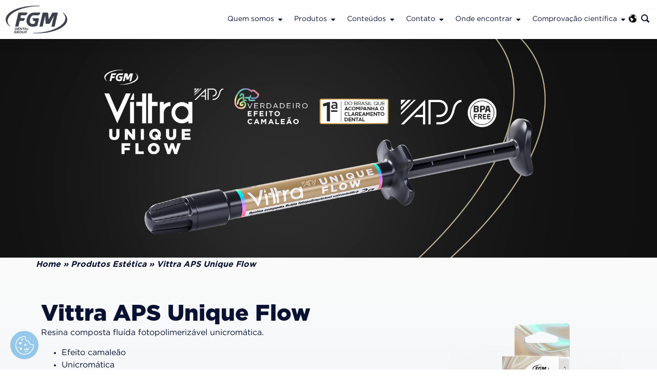

--- FILE ---
content_type: text/html; charset=UTF-8
request_url: https://fgmdentalgroup.com/produtos-estetica/vittra-aps-unique-flow/
body_size: 202319
content:
<!doctype html>
<html lang="pt-br" prefix="og: https://ogp.me/ns#">
<head>
	<meta charset="UTF-8">
	<meta name="viewport" content="width=device-width, initial-scale=1">
	<link rel="profile" href="https://gmpg.org/xfn/11">
	<link rel="alternate" hreflang="pt-br" href="https://fgmdentalgroup.com/produtos-estetica/vittra-aps-unique-flow/" />
<link rel="alternate" hreflang="intl" href="https://fgmdentalgroup.com/intl/aesthetic-products/vittra-aps-unique-flow/" />
<link rel="alternate" hreflang="latam" href="https://fgmdentalgroup.com/latam/productos-estetica/vittra-aps-unique-flow/" />
<link rel="alternate" hreflang="hr" href="https://fgmdentalgroup.com/hr/estetika/vittra-aps-unique-flow/" />
<link rel="alternate" hreflang="x-default" href="https://fgmdentalgroup.com/produtos-estetica/vittra-aps-unique-flow/" />

<!-- Otimização dos mecanismos de pesquisa pelo Rank Math PRO - https://rankmath.com/ -->
<title>Resina unicromática Vittra APS Unique Flow</title>
<meta name="description" content="Resina composta fluída fotopolimerizável unicromática. Verdadeiro efeito camaleão."/>
<meta name="robots" content="follow, index, max-snippet:-1, max-video-preview:-1, max-image-preview:large"/>
<link rel="canonical" href="https://fgmdentalgroup.com/produtos-estetica/vittra-aps-unique-flow/" />
<meta property="og:locale" content="pt_BR" />
<meta property="og:type" content="article" />
<meta property="og:title" content="Resina unicromática Vittra APS Unique Flow" />
<meta property="og:description" content="Resina composta fluída fotopolimerizável unicromática. Verdadeiro efeito camaleão." />
<meta property="og:url" content="https://fgmdentalgroup.com/produtos-estetica/vittra-aps-unique-flow/" />
<meta property="og:site_name" content="FGM Dental Group" />
<meta property="article:publisher" content="https://www.facebook.com/fgmdentalgroup/" />
<meta property="article:author" content="https://www.facebook.com/fgmdentalgroup" />
<meta property="og:updated_time" content="2024-08-06T16:02:23-03:00" />
<meta property="og:image" content="https://fgmdentalgroup.com/wp-content/uploads/2023/12/SEO-VittraUniqueFlow.png" />
<meta property="og:image:secure_url" content="https://fgmdentalgroup.com/wp-content/uploads/2023/12/SEO-VittraUniqueFlow.png" />
<meta property="og:image:width" content="1200" />
<meta property="og:image:height" content="628" />
<meta property="og:image:alt" content="vittra aps unique flow" />
<meta property="og:image:type" content="image/png" />
<meta name="twitter:card" content="summary_large_image" />
<meta name="twitter:title" content="Resina unicromática Vittra APS Unique Flow" />
<meta name="twitter:description" content="Resina composta fluída fotopolimerizável unicromática. Verdadeiro efeito camaleão." />
<meta name="twitter:site" content="@fgmodonto" />
<meta name="twitter:creator" content="@fgmodonto" />
<meta name="twitter:image" content="https://fgmdentalgroup.com/wp-content/uploads/2023/12/SEO-VittraUniqueFlow.png" />
<script type="application/ld+json" class="rank-math-schema-pro">{"@context":"https://schema.org","@graph":[{"@type":"BreadcrumbList","@id":"https://fgmdentalgroup.com/produtos-estetica/vittra-aps-unique-flow/#breadcrumb","itemListElement":[{"@type":"ListItem","position":"1","item":{"@id":"https://fgmdentalgroup.com","name":"Home"}},{"@type":"ListItem","position":"2","item":{"@id":"https://fgmdentalgroup.com/produtos-estetica/","name":"Produtos Est\u00e9tica"}},{"@type":"ListItem","position":"3","item":{"@id":"https://fgmdentalgroup.com/produtos-estetica/vittra-aps-unique-flow/","name":"Vittra APS Unique Flow"}}]}]}</script>
<!-- /Plugin de SEO Rank Math para WordPress -->

<link rel="alternate" type="application/rss+xml" title="Feed para FGM Dental Group &raquo;" href="https://fgmdentalgroup.com/feed/" />
<link rel="alternate" type="application/rss+xml" title="Feed de comentários para FGM Dental Group &raquo;" href="https://fgmdentalgroup.com/comments/feed/" />
<script>
window._wpemojiSettings = {"baseUrl":"https:\/\/s.w.org\/images\/core\/emoji\/15.0.3\/72x72\/","ext":".png","svgUrl":"https:\/\/s.w.org\/images\/core\/emoji\/15.0.3\/svg\/","svgExt":".svg","source":{"concatemoji":"https:\/\/fgmdentalgroup.com\/wp-includes\/js\/wp-emoji-release.min.js?ver=6.6.2"}};
/*! This file is auto-generated */
!function(i,n){var o,s,e;function c(e){try{var t={supportTests:e,timestamp:(new Date).valueOf()};sessionStorage.setItem(o,JSON.stringify(t))}catch(e){}}function p(e,t,n){e.clearRect(0,0,e.canvas.width,e.canvas.height),e.fillText(t,0,0);var t=new Uint32Array(e.getImageData(0,0,e.canvas.width,e.canvas.height).data),r=(e.clearRect(0,0,e.canvas.width,e.canvas.height),e.fillText(n,0,0),new Uint32Array(e.getImageData(0,0,e.canvas.width,e.canvas.height).data));return t.every(function(e,t){return e===r[t]})}function u(e,t,n){switch(t){case"flag":return n(e,"\ud83c\udff3\ufe0f\u200d\u26a7\ufe0f","\ud83c\udff3\ufe0f\u200b\u26a7\ufe0f")?!1:!n(e,"\ud83c\uddfa\ud83c\uddf3","\ud83c\uddfa\u200b\ud83c\uddf3")&&!n(e,"\ud83c\udff4\udb40\udc67\udb40\udc62\udb40\udc65\udb40\udc6e\udb40\udc67\udb40\udc7f","\ud83c\udff4\u200b\udb40\udc67\u200b\udb40\udc62\u200b\udb40\udc65\u200b\udb40\udc6e\u200b\udb40\udc67\u200b\udb40\udc7f");case"emoji":return!n(e,"\ud83d\udc26\u200d\u2b1b","\ud83d\udc26\u200b\u2b1b")}return!1}function f(e,t,n){var r="undefined"!=typeof WorkerGlobalScope&&self instanceof WorkerGlobalScope?new OffscreenCanvas(300,150):i.createElement("canvas"),a=r.getContext("2d",{willReadFrequently:!0}),o=(a.textBaseline="top",a.font="600 32px Arial",{});return e.forEach(function(e){o[e]=t(a,e,n)}),o}function t(e){var t=i.createElement("script");t.src=e,t.defer=!0,i.head.appendChild(t)}"undefined"!=typeof Promise&&(o="wpEmojiSettingsSupports",s=["flag","emoji"],n.supports={everything:!0,everythingExceptFlag:!0},e=new Promise(function(e){i.addEventListener("DOMContentLoaded",e,{once:!0})}),new Promise(function(t){var n=function(){try{var e=JSON.parse(sessionStorage.getItem(o));if("object"==typeof e&&"number"==typeof e.timestamp&&(new Date).valueOf()<e.timestamp+604800&&"object"==typeof e.supportTests)return e.supportTests}catch(e){}return null}();if(!n){if("undefined"!=typeof Worker&&"undefined"!=typeof OffscreenCanvas&&"undefined"!=typeof URL&&URL.createObjectURL&&"undefined"!=typeof Blob)try{var e="postMessage("+f.toString()+"("+[JSON.stringify(s),u.toString(),p.toString()].join(",")+"));",r=new Blob([e],{type:"text/javascript"}),a=new Worker(URL.createObjectURL(r),{name:"wpTestEmojiSupports"});return void(a.onmessage=function(e){c(n=e.data),a.terminate(),t(n)})}catch(e){}c(n=f(s,u,p))}t(n)}).then(function(e){for(var t in e)n.supports[t]=e[t],n.supports.everything=n.supports.everything&&n.supports[t],"flag"!==t&&(n.supports.everythingExceptFlag=n.supports.everythingExceptFlag&&n.supports[t]);n.supports.everythingExceptFlag=n.supports.everythingExceptFlag&&!n.supports.flag,n.DOMReady=!1,n.readyCallback=function(){n.DOMReady=!0}}).then(function(){return e}).then(function(){var e;n.supports.everything||(n.readyCallback(),(e=n.source||{}).concatemoji?t(e.concatemoji):e.wpemoji&&e.twemoji&&(t(e.twemoji),t(e.wpemoji)))}))}((window,document),window._wpemojiSettings);
</script>
<style id='wp-emoji-styles-inline-css'>

	img.wp-smiley, img.emoji {
		display: inline !important;
		border: none !important;
		box-shadow: none !important;
		height: 1em !important;
		width: 1em !important;
		margin: 0 0.07em !important;
		vertical-align: -0.1em !important;
		background: none !important;
		padding: 0 !important;
	}
</style>
<link rel='stylesheet' id='wpml-blocks-css' href='https://fgmdentalgroup.com/wp-content/plugins/sitepress-multilingual-cms/dist/css/blocks/styles.css?ver=4.6.14' media='all' />
<link rel='stylesheet' id='post-views-counter-frontend-css' href='https://fgmdentalgroup.com/wp-content/plugins/post-views-counter/css/frontend.min.css?ver=1.5.1' media='all' />
<link rel='stylesheet' id='wpml-legacy-dropdown-click-0-css' href='https://fgmdentalgroup.com/wp-content/plugins/sitepress-multilingual-cms/templates/language-switchers/legacy-dropdown-click/style.min.css?ver=1' media='all' />
<style id='wpml-legacy-dropdown-click-0-inline-css'>
.wpml-ls-statics-shortcode_actions{background-color:#ffffff;}.wpml-ls-statics-shortcode_actions, .wpml-ls-statics-shortcode_actions .wpml-ls-sub-menu, .wpml-ls-statics-shortcode_actions a {border-color:#ffffff00;}.wpml-ls-statics-shortcode_actions a, .wpml-ls-statics-shortcode_actions .wpml-ls-sub-menu a, .wpml-ls-statics-shortcode_actions .wpml-ls-sub-menu a:link, .wpml-ls-statics-shortcode_actions li:not(.wpml-ls-current-language) .wpml-ls-link, .wpml-ls-statics-shortcode_actions li:not(.wpml-ls-current-language) .wpml-ls-link:link {color:#595959;}.wpml-ls-statics-shortcode_actions .wpml-ls-current-language > a {color:#595959;}
</style>
<link rel='stylesheet' id='wpml-menu-item-0-css' href='https://fgmdentalgroup.com/wp-content/plugins/sitepress-multilingual-cms/templates/language-switchers/menu-item/style.min.css?ver=1' media='all' />
<style id='wpml-menu-item-0-inline-css'>
.wpml-ls-slot-386, .wpml-ls-slot-386 a, .wpml-ls-slot-386 a:visited{background-color:#ffffff;color:#071c39;}.wpml-ls-slot-386:hover, .wpml-ls-slot-386:hover a, .wpml-ls-slot-386 a:hover{color:#1e55b1;background-color:#ffffff;}.wpml-ls-slot-386.wpml-ls-current-language, .wpml-ls-slot-386.wpml-ls-current-language a, .wpml-ls-slot-386.wpml-ls-current-language a:visited{color:#071c39;background-color:#ffffff;}.wpml-ls-slot-386.wpml-ls-current-language:hover, .wpml-ls-slot-386.wpml-ls-current-language:hover a, .wpml-ls-slot-386.wpml-ls-current-language a:hover{color:#1e55b1;background-color:#ffffff;}.wpml-ls-slot-386.wpml-ls-current-language .wpml-ls-slot-386, .wpml-ls-slot-386.wpml-ls-current-language .wpml-ls-slot-386 a, .wpml-ls-slot-386.wpml-ls-current-language .wpml-ls-slot-386 a:visited{background-color:#ffffff;color:#071c39;}.wpml-ls-slot-386.wpml-ls-current-language .wpml-ls-slot-386:hover, .wpml-ls-slot-386.wpml-ls-current-language .wpml-ls-slot-386:hover a, .wpml-ls-slot-386.wpml-ls-current-language .wpml-ls-slot-386 a:hover {color:#1e55b1;background-color:#ffffff;}
</style>
<link rel='stylesheet' id='hello-elementor-css' href='https://fgmdentalgroup.com/wp-content/themes/hello-elementor/style.min.css?ver=3.1.1' media='all' />
<link rel='stylesheet' id='hello-elementor-theme-style-css' href='https://fgmdentalgroup.com/wp-content/themes/hello-elementor/theme.min.css?ver=3.1.1' media='all' />
<link rel='stylesheet' id='chld_thm_cfg_child-css' href='https://fgmdentalgroup.com/wp-content/themes/hello-elementor-child/style.css?ver=6.6.2' media='all' />
<link rel='stylesheet' id='hello-elementor-header-footer-css' href='https://fgmdentalgroup.com/wp-content/themes/hello-elementor/header-footer.min.css?ver=3.1.1' media='all' />
<link rel='stylesheet' id='elementor-frontend-css' href='https://fgmdentalgroup.com/wp-content/plugins/elementor/assets/css/frontend.min.css?ver=3.25.11' media='all' />
<link rel='stylesheet' id='elementor-post-7-css' href='https://fgmdentalgroup.com/wp-content/uploads/elementor/css/post-7.css?ver=1769027589' media='all' />
<link rel='stylesheet' id='widget-image-css' href='https://fgmdentalgroup.com/wp-content/plugins/elementor/assets/css/widget-image.min.css?ver=3.25.11' media='all' />
<link rel='stylesheet' id='widget-nav-menu-css' href='https://fgmdentalgroup.com/wp-content/plugins/elementor-pro/assets/css/widget-nav-menu.min.css?ver=3.25.5' media='all' />
<link rel='stylesheet' id='widget-off-canvas-css' href='https://fgmdentalgroup.com/wp-content/plugins/elementor-pro/assets/css/widget-off-canvas.min.css?ver=3.25.5' media='all' />
<link rel='stylesheet' id='widget-mega-menu-css' href='https://fgmdentalgroup.com/wp-content/plugins/elementor-pro/assets/css/widget-mega-menu.min.css?ver=3.25.5' media='all' />
<link rel='stylesheet' id='widget-heading-css' href='https://fgmdentalgroup.com/wp-content/plugins/elementor/assets/css/widget-heading.min.css?ver=3.25.11' media='all' />
<link rel='stylesheet' id='widget-icon-list-css' href='https://fgmdentalgroup.com/wp-content/plugins/elementor/assets/css/widget-icon-list.min.css?ver=3.25.11' media='all' />
<link rel='stylesheet' id='widget-table-of-contents-css' href='https://fgmdentalgroup.com/wp-content/plugins/elementor-pro/assets/css/widget-table-of-contents.min.css?ver=3.25.5' media='all' />
<link rel='stylesheet' id='widget-video-css' href='https://fgmdentalgroup.com/wp-content/plugins/elementor/assets/css/widget-video.min.css?ver=3.25.11' media='all' />
<link rel='stylesheet' id='swiper-css' href='https://fgmdentalgroup.com/wp-content/plugins/elementor/assets/lib/swiper/v8/css/swiper.min.css?ver=8.4.5' media='all' />
<link rel='stylesheet' id='e-swiper-css' href='https://fgmdentalgroup.com/wp-content/plugins/elementor/assets/css/conditionals/e-swiper.min.css?ver=3.25.11' media='all' />
<link rel='stylesheet' id='widget-image-carousel-css' href='https://fgmdentalgroup.com/wp-content/plugins/elementor/assets/css/widget-image-carousel.min.css?ver=3.25.11' media='all' />
<link rel='stylesheet' id='widget-text-editor-css' href='https://fgmdentalgroup.com/wp-content/plugins/elementor/assets/css/widget-text-editor.min.css?ver=3.25.11' media='all' />
<link rel='stylesheet' id='jet-elements-css' href='https://fgmdentalgroup.com/wp-content/plugins/jet-elements/assets/css/jet-elements.css?ver=2.7.2' media='all' />
<link rel='stylesheet' id='jet-carousel-css' href='https://fgmdentalgroup.com/wp-content/plugins/jet-elements/assets/css/addons/jet-carousel.css?ver=2.7.2' media='all' />
<link rel='stylesheet' id='jet-carousel-skin-css' href='https://fgmdentalgroup.com/wp-content/plugins/jet-elements/assets/css/skin/jet-carousel.css?ver=2.7.2' media='all' />
<link rel='stylesheet' id='jet-banner-css' href='https://fgmdentalgroup.com/wp-content/plugins/jet-elements/assets/css/addons/jet-banner.css?ver=2.7.2' media='all' />
<link rel='stylesheet' id='e-popup-style-css' href='https://fgmdentalgroup.com/wp-content/plugins/elementor-pro/assets/css/conditionals/popup.min.css?ver=3.25.5' media='all' />
<link rel='stylesheet' id='jet-engine-frontend-css' href='https://fgmdentalgroup.com/wp-content/plugins/jet-engine/assets/css/frontend.css?ver=3.6.0.1' media='all' />
<link rel='stylesheet' id='elementor-post-25-css' href='https://fgmdentalgroup.com/wp-content/uploads/elementor/css/post-25.css?ver=1769027590' media='all' />
<link rel='stylesheet' id='elementor-post-360846-css' href='https://fgmdentalgroup.com/wp-content/uploads/elementor/css/post-360846.css?ver=1769027590' media='all' />
<link rel='stylesheet' id='elementor-post-291516-css' href='https://fgmdentalgroup.com/wp-content/uploads/elementor/css/post-291516.css?ver=1769027627' media='all' />
<link rel='stylesheet' id='elementor-post-291498-css' href='https://fgmdentalgroup.com/wp-content/uploads/elementor/css/post-291498.css?ver=1769027601' media='all' />
<script id="asenha-public-js-extra">
var phpVars = {"externalPermalinksEnabled":"1"};
</script>
<script src="https://fgmdentalgroup.com/wp-content/plugins/admin-site-enhancements/assets/js/external-permalinks.js?ver=7.8.0" id="asenha-public-js"></script>
<script id="post-views-counter-frontend-js-before">
var pvcArgsFrontend = {"mode":"js","postID":291510,"requestURL":"https:\/\/fgmdentalgroup.com\/wp-admin\/admin-ajax.php","nonce":"c777a2900f","dataStorage":"cookies","multisite":false,"path":"\/","domain":""};
</script>
<script src="https://fgmdentalgroup.com/wp-content/plugins/post-views-counter/js/frontend.min.js?ver=1.5.1" id="post-views-counter-frontend-js"></script>
<script src="https://fgmdentalgroup.com/wp-content/plugins/sitepress-multilingual-cms/templates/language-switchers/legacy-dropdown-click/script.min.js?ver=1" id="wpml-legacy-dropdown-click-0-js"></script>
<link rel="https://api.w.org/" href="https://fgmdentalgroup.com/wp-json/" /><link rel="alternate" title="JSON" type="application/json" href="https://fgmdentalgroup.com/wp-json/wp/v2/produtos-estetica/291510" /><link rel="EditURI" type="application/rsd+xml" title="RSD" href="https://fgmdentalgroup.com/xmlrpc.php?rsd" />
<meta name="generator" content="WordPress 6.6.2" />
<link rel='shortlink' href='https://fgmdentalgroup.com/?p=291510' />
<link rel="alternate" title="oEmbed (JSON)" type="application/json+oembed" href="https://fgmdentalgroup.com/wp-json/oembed/1.0/embed?url=https%3A%2F%2Ffgmdentalgroup.com%2Fprodutos-estetica%2Fvittra-aps-unique-flow%2F" />
<link rel="alternate" title="oEmbed (XML)" type="text/xml+oembed" href="https://fgmdentalgroup.com/wp-json/oembed/1.0/embed?url=https%3A%2F%2Ffgmdentalgroup.com%2Fprodutos-estetica%2Fvittra-aps-unique-flow%2F&#038;format=xml" />
<meta name="generator" content="WPML ver:4.6.14 stt:7,22,12,18,4,3,13,69,27,67,38,40,42,50;" />
<meta name="generator" content="Elementor 3.25.11; features: e_font_icon_svg, additional_custom_breakpoints, e_optimized_control_loading, e_element_cache; settings: css_print_method-external, google_font-disabled, font_display-swap">
<link rel="preload" href="/wp-content/uploads/2022/11/GothamBook.woff" as="font" type="font/woff" crossorigin="anonymous">
<link rel="preload" href="/wp-content/uploads/2022/11/GothamBold.woff" as="font" type="font/woff" crossorigin="anonymous">
<link rel="preload" href="/wp-content/uploads/2022/10/GothamPro-Black.woff" as="font" type="font/woff" crossorigin="anonymous">

<script defer type="text/javascript" src="https://privacyapi.privacy21.com/21cookies-script/manager/6675450656" ></script>



<!-- Google Tag Manager server -->
<script defer>(function(w,d,s,l,i){w[l]=w[l]||[];w[l].push({'gtm.start':
new Date().getTime(),event:'gtm.js'});var f=d.getElementsByTagName(s)[0],
j=d.createElement(s),dl=l!='dataLayer'?'&l='+l:'';j.async=true;j.src=
'https://tagging.fgmdentalgroup.com/gtm.js?id='+i+dl;f.parentNode.insertBefore(j,f);
})(window,document,'script','dataLayer','GTM-KDV4HRF');</script>
<!-- End Google Tag Manager -->

<!-- Google tag (gtag.js) backup-->
<script defer src="https://www.googletagmanager.com/gtag/js?id=G-K7Y8TBYMTM"></script>
<script defer>
  window.dataLayer = window.dataLayer || [];
  function gtag(){dataLayer.push(arguments);}
  gtag('js', new Date());

  gtag('config', 'G-K7Y8TBYMTM');
</script>

<script defer type="text/javascript" src="https://d335luupugsy2.cloudfront.net/js/loader-scripts/2ae05ba1-8182-436c-b7db-5ddbf0c6e241-loader.js" ></script>

<!-- COUNTER-->
<script defer src="https://cdn.counter.dev/script.js" data-id="e764c55a-418a-4c4c-97ef-333a48344a49" data-utcoffset="-3"></script>

<meta property="fb:app_id" content="1333303910527860" /><link rel="icon" href="https://fgmdentalgroup.com/wp-content/uploads/2023/10/cropped-logo-fgm-dg-1-1-300x135-1-32x32.png" sizes="32x32" />
<link rel="icon" href="https://fgmdentalgroup.com/wp-content/uploads/2023/10/cropped-logo-fgm-dg-1-1-300x135-1-192x192.png" sizes="192x192" />
<link rel="apple-touch-icon" href="https://fgmdentalgroup.com/wp-content/uploads/2023/10/cropped-logo-fgm-dg-1-1-300x135-1-180x180.png" />
<meta name="msapplication-TileImage" content="https://fgmdentalgroup.com/wp-content/uploads/2023/10/cropped-logo-fgm-dg-1-1-300x135-1-270x270.png" />
</head>
<body class="produtos-estetica-template-default single single-produtos-estetica postid-291510 wp-custom-logo elementor-default elementor-kit-7 elementor-page-291516">

<!-- Google Tag Manager server (noscript) -->
<noscript><iframe src="https://tagging.fgmdentalgroup.com/ns.html?id=GTM-KDV4HRF"
height="0" width="0" style="display:none;visibility:hidden"></iframe></noscript>
<!-- End Google Tag Manager (noscript) -->

<a class="skip-link screen-reader-text" href="#content">Ir para o conteúdo</a>

		<header data-elementor-type="header" data-elementor-id="25" class="elementor elementor-25 elementor-location-header" data-elementor-post-type="elementor_library">
			<header class="elementor-element elementor-element-0002981 sticky-header e-flex e-con-boxed e-con e-parent" data-id="0002981" data-element_type="container" data-settings="{&quot;jet_parallax_layout_list&quot;:[],&quot;sticky&quot;:&quot;top&quot;,&quot;sticky_effects_offset&quot;:90,&quot;sticky_parent&quot;:&quot;yes&quot;,&quot;sticky_on&quot;:[&quot;desktop&quot;,&quot;tablet&quot;,&quot;mobile&quot;],&quot;sticky_offset&quot;:0,&quot;sticky_anchor_link_offset&quot;:0}">
					<div class="e-con-inner">
				<div class="elementor-element elementor-element-6b020a0 elementor-widget elementor-widget-theme-site-logo elementor-widget-image" data-id="6b020a0" data-element_type="widget" fetchpriority="" data-widget_type="theme-site-logo.default">
				<div class="elementor-widget-container">
									<a href="https://fgmdentalgroup.com">
			<img fetchpriority="high" width="350" height="157" src="https://fgmdentalgroup.com/wp-content/uploads/2022/10/logo-fgm.webp" class="attachment-full size-full wp-image-473810" alt="" srcset="https://fgmdentalgroup.com/wp-content/uploads/2022/10/logo-fgm.webp 350w, https://fgmdentalgroup.com/wp-content/uploads/2022/10/logo-fgm-300x135.webp 300w" sizes="(max-width: 350px) 100vw, 350px" />				</a>
									</div>
				</div>
				<div class="elementor-element elementor-element-cbea3b4 elementor-nav-menu--dropdown-none elementor-widget-mobile__width-initial elementor-hidden-desktop elementor-hidden-tablet elementor-hidden-mobile elementor-widget elementor-widget-nav-menu" data-id="cbea3b4" data-element_type="widget" data-settings="{&quot;layout&quot;:&quot;horizontal&quot;,&quot;submenu_icon&quot;:{&quot;value&quot;:&quot;&lt;svg class=\&quot;e-font-icon-svg e-fas-caret-down\&quot; viewBox=\&quot;0 0 320 512\&quot; xmlns=\&quot;http:\/\/www.w3.org\/2000\/svg\&quot;&gt;&lt;path d=\&quot;M31.3 192h257.3c17.8 0 26.7 21.5 14.1 34.1L174.1 354.8c-7.8 7.8-20.5 7.8-28.3 0L17.2 226.1C4.6 213.5 13.5 192 31.3 192z\&quot;&gt;&lt;\/path&gt;&lt;\/svg&gt;&quot;,&quot;library&quot;:&quot;fa-solid&quot;}}" data-widget_type="nav-menu.default">
				<div class="elementor-widget-container">
						<nav aria-label="Menu" class="elementor-nav-menu--main elementor-nav-menu__container elementor-nav-menu--layout-horizontal e--pointer-underline e--animation-fade">
				<ul id="menu-1-cbea3b4" class="elementor-nav-menu"><li class="menu-item wpml-ls-slot-386 wpml-ls-item wpml-ls-item-pt-br wpml-ls-current-language wpml-ls-menu-item wpml-ls-first-item menu-item-type-wpml_ls_menu_item menu-item-object-wpml_ls_menu_item menu-item-has-children menu-item-wpml-ls-386-pt-br"><a title="Brasil" href="https://fgmdentalgroup.com/produtos-estetica/vittra-aps-unique-flow/" class="elementor-item"><img
            class="wpml-ls-flag"
            src="https://fgmdentalgroup.com/wp-content/uploads/flags/pt-br[1].png"
            alt=""
            
            
    /><span class="wpml-ls-native" lang="pt-br">Brasil</span></a>
<ul class="sub-menu elementor-nav-menu--dropdown">
	<li class="menu-item wpml-ls-slot-386 wpml-ls-item wpml-ls-item-intl wpml-ls-menu-item menu-item-type-wpml_ls_menu_item menu-item-object-wpml_ls_menu_item menu-item-wpml-ls-386-intl"><a title="International" href="https://fgmdentalgroup.com/intl/aesthetic-products/vittra-aps-unique-flow/" class="elementor-sub-item"><img
            class="wpml-ls-flag"
            src="https://fgmdentalgroup.com/wp-content/uploads/flags/international-fgm.png"
            alt=""
            
            
    /><span class="wpml-ls-native" lang="intl">International</span></a></li>
	<li class="menu-item wpml-ls-slot-386 wpml-ls-item wpml-ls-item-latam wpml-ls-menu-item menu-item-type-wpml_ls_menu_item menu-item-object-wpml_ls_menu_item menu-item-wpml-ls-386-latam"><a title="Esp - Latam" href="https://fgmdentalgroup.com/latam/productos-estetica/vittra-aps-unique-flow/" class="elementor-sub-item"><img
            class="wpml-ls-flag"
            src="https://fgmdentalgroup.com/wp-content/uploads/flags/spanish-.jpg"
            alt=""
            
            
    /><span class="wpml-ls-native" lang="latam">Esp &#8211; Latam</span></a></li>
	<li class="menu-item wpml-ls-slot-386 wpml-ls-item wpml-ls-item-fr wpml-ls-menu-item menu-item-type-wpml_ls_menu_item menu-item-object-wpml_ls_menu_item menu-item-wpml-ls-386-fr"><a title="France" href="https://fgmdentalgroup.com/fr/" class="elementor-sub-item"><img
            class="wpml-ls-flag"
            src="https://fgmdentalgroup.com/wp-content/plugins/sitepress-multilingual-cms/res/flags/fr.svg"
            alt=""
            
            
    /><span class="wpml-ls-native" lang="fr">France</span></a></li>
	<li class="menu-item wpml-ls-slot-386 wpml-ls-item wpml-ls-item-it wpml-ls-menu-item menu-item-type-wpml_ls_menu_item menu-item-object-wpml_ls_menu_item menu-item-wpml-ls-386-it"><a title="Italia" href="https://fgmdentalgroup.com/it/" class="elementor-sub-item"><img
            class="wpml-ls-flag"
            src="https://fgmdentalgroup.com/wp-content/plugins/sitepress-multilingual-cms/res/flags/it.svg"
            alt=""
            
            
    /><span class="wpml-ls-native" lang="it">Italia</span></a></li>
	<li class="menu-item wpml-ls-slot-386 wpml-ls-item wpml-ls-item-bg wpml-ls-menu-item menu-item-type-wpml_ls_menu_item menu-item-object-wpml_ls_menu_item menu-item-wpml-ls-386-bg"><a title="България" href="https://fgmdentalgroup.com/bg/" class="elementor-sub-item"><img
            class="wpml-ls-flag"
            src="https://fgmdentalgroup.com/wp-content/plugins/sitepress-multilingual-cms/res/flags/bg.svg"
            alt=""
            
            
    /><span class="wpml-ls-native" lang="bg">България</span></a></li>
	<li class="menu-item wpml-ls-slot-386 wpml-ls-item wpml-ls-item-hr wpml-ls-menu-item menu-item-type-wpml_ls_menu_item menu-item-object-wpml_ls_menu_item menu-item-wpml-ls-386-hr"><a title="Hrvatska" href="https://fgmdentalgroup.com/hr/estetika/vittra-aps-unique-flow/" class="elementor-sub-item"><img
            class="wpml-ls-flag"
            src="https://fgmdentalgroup.com/wp-content/plugins/sitepress-multilingual-cms/res/flags/hr.svg"
            alt=""
            
            
    /><span class="wpml-ls-native" lang="hr">Hrvatska</span></a></li>
	<li class="menu-item wpml-ls-slot-386 wpml-ls-item wpml-ls-item-da wpml-ls-menu-item menu-item-type-wpml_ls_menu_item menu-item-object-wpml_ls_menu_item menu-item-wpml-ls-386-da"><a title="Danmark" href="https://fgmdentalgroup.com/da/" class="elementor-sub-item"><img
            class="wpml-ls-flag"
            src="https://fgmdentalgroup.com/wp-content/plugins/sitepress-multilingual-cms/res/flags/da.svg"
            alt=""
            
            
    /><span class="wpml-ls-native" lang="da">Danmark</span></a></li>
	<li class="menu-item wpml-ls-slot-386 wpml-ls-item wpml-ls-item-fi wpml-ls-menu-item menu-item-type-wpml_ls_menu_item menu-item-object-wpml_ls_menu_item menu-item-wpml-ls-386-fi"><a title="Suomi" href="https://fgmdentalgroup.com/fi/" class="elementor-sub-item"><img
            class="wpml-ls-flag"
            src="https://fgmdentalgroup.com/wp-content/plugins/sitepress-multilingual-cms/res/flags/fi.svg"
            alt=""
            
            
    /><span class="wpml-ls-native" lang="fi">Suomi</span></a></li>
	<li class="menu-item wpml-ls-slot-386 wpml-ls-item wpml-ls-item-de wpml-ls-menu-item menu-item-type-wpml_ls_menu_item menu-item-object-wpml_ls_menu_item menu-item-wpml-ls-386-de"><a title="Deutschland" href="https://fgmdentalgroup.com/de/" class="elementor-sub-item"><img
            class="wpml-ls-flag"
            src="https://fgmdentalgroup.com/wp-content/plugins/sitepress-multilingual-cms/res/flags/de.svg"
            alt=""
            
            
    /><span class="wpml-ls-native" lang="de">Deutschland</span></a></li>
	<li class="menu-item wpml-ls-slot-386 wpml-ls-item wpml-ls-item-el wpml-ls-menu-item menu-item-type-wpml_ls_menu_item menu-item-object-wpml_ls_menu_item menu-item-wpml-ls-386-el"><a title="Ελλάδα" href="https://fgmdentalgroup.com/el/" class="elementor-sub-item"><img
            class="wpml-ls-flag"
            src="https://fgmdentalgroup.com/wp-content/plugins/sitepress-multilingual-cms/res/flags/el.svg"
            alt=""
            
            
    /><span class="wpml-ls-native" lang="el">Ελλάδα</span></a></li>
	<li class="menu-item wpml-ls-slot-386 wpml-ls-item wpml-ls-item-no wpml-ls-menu-item menu-item-type-wpml_ls_menu_item menu-item-object-wpml_ls_menu_item menu-item-wpml-ls-386-no"><a title="Norge" href="https://fgmdentalgroup.com/no/" class="elementor-sub-item"><img
            class="wpml-ls-flag"
            src="https://fgmdentalgroup.com/wp-content/plugins/sitepress-multilingual-cms/res/flags/no.svg"
            alt=""
            
            
    /><span class="wpml-ls-native" lang="no">Norge</span></a></li>
	<li class="menu-item wpml-ls-slot-386 wpml-ls-item wpml-ls-item-pl wpml-ls-menu-item menu-item-type-wpml_ls_menu_item menu-item-object-wpml_ls_menu_item menu-item-wpml-ls-386-pl"><a title="Polska" href="https://fgmdentalgroup.com/pl/" class="elementor-sub-item"><img
            class="wpml-ls-flag"
            src="https://fgmdentalgroup.com/wp-content/plugins/sitepress-multilingual-cms/res/flags/pl.svg"
            alt=""
            
            
    /><span class="wpml-ls-native" lang="pl">Polska</span></a></li>
	<li class="menu-item wpml-ls-slot-386 wpml-ls-item wpml-ls-item-sv wpml-ls-menu-item wpml-ls-last-item menu-item-type-wpml_ls_menu_item menu-item-object-wpml_ls_menu_item menu-item-wpml-ls-386-sv"><a title="Sverige" href="https://fgmdentalgroup.com/sv/" class="elementor-sub-item"><img
            class="wpml-ls-flag"
            src="https://fgmdentalgroup.com/wp-content/plugins/sitepress-multilingual-cms/res/flags/sv.svg"
            alt=""
            
            
    /><span class="wpml-ls-native" lang="sv">Sverige</span></a></li>
</ul>
</li>
</ul>			</nav>
						<nav class="elementor-nav-menu--dropdown elementor-nav-menu__container" aria-hidden="true">
				<ul id="menu-2-cbea3b4" class="elementor-nav-menu"><li class="menu-item wpml-ls-slot-386 wpml-ls-item wpml-ls-item-pt-br wpml-ls-current-language wpml-ls-menu-item wpml-ls-first-item menu-item-type-wpml_ls_menu_item menu-item-object-wpml_ls_menu_item menu-item-has-children menu-item-wpml-ls-386-pt-br"><a title="Brasil" href="https://fgmdentalgroup.com/produtos-estetica/vittra-aps-unique-flow/" class="elementor-item" tabindex="-1"><img
            class="wpml-ls-flag"
            src="https://fgmdentalgroup.com/wp-content/uploads/flags/pt-br[1].png"
            alt=""
            
            
    /><span class="wpml-ls-native" lang="pt-br">Brasil</span></a>
<ul class="sub-menu elementor-nav-menu--dropdown">
	<li class="menu-item wpml-ls-slot-386 wpml-ls-item wpml-ls-item-intl wpml-ls-menu-item menu-item-type-wpml_ls_menu_item menu-item-object-wpml_ls_menu_item menu-item-wpml-ls-386-intl"><a title="International" href="https://fgmdentalgroup.com/intl/aesthetic-products/vittra-aps-unique-flow/" class="elementor-sub-item" tabindex="-1"><img
            class="wpml-ls-flag"
            src="https://fgmdentalgroup.com/wp-content/uploads/flags/international-fgm.png"
            alt=""
            
            
    /><span class="wpml-ls-native" lang="intl">International</span></a></li>
	<li class="menu-item wpml-ls-slot-386 wpml-ls-item wpml-ls-item-latam wpml-ls-menu-item menu-item-type-wpml_ls_menu_item menu-item-object-wpml_ls_menu_item menu-item-wpml-ls-386-latam"><a title="Esp - Latam" href="https://fgmdentalgroup.com/latam/productos-estetica/vittra-aps-unique-flow/" class="elementor-sub-item" tabindex="-1"><img
            class="wpml-ls-flag"
            src="https://fgmdentalgroup.com/wp-content/uploads/flags/spanish-.jpg"
            alt=""
            
            
    /><span class="wpml-ls-native" lang="latam">Esp &#8211; Latam</span></a></li>
	<li class="menu-item wpml-ls-slot-386 wpml-ls-item wpml-ls-item-fr wpml-ls-menu-item menu-item-type-wpml_ls_menu_item menu-item-object-wpml_ls_menu_item menu-item-wpml-ls-386-fr"><a title="France" href="https://fgmdentalgroup.com/fr/" class="elementor-sub-item" tabindex="-1"><img
            class="wpml-ls-flag"
            src="https://fgmdentalgroup.com/wp-content/plugins/sitepress-multilingual-cms/res/flags/fr.svg"
            alt=""
            
            
    /><span class="wpml-ls-native" lang="fr">France</span></a></li>
	<li class="menu-item wpml-ls-slot-386 wpml-ls-item wpml-ls-item-it wpml-ls-menu-item menu-item-type-wpml_ls_menu_item menu-item-object-wpml_ls_menu_item menu-item-wpml-ls-386-it"><a title="Italia" href="https://fgmdentalgroup.com/it/" class="elementor-sub-item" tabindex="-1"><img
            class="wpml-ls-flag"
            src="https://fgmdentalgroup.com/wp-content/plugins/sitepress-multilingual-cms/res/flags/it.svg"
            alt=""
            
            
    /><span class="wpml-ls-native" lang="it">Italia</span></a></li>
	<li class="menu-item wpml-ls-slot-386 wpml-ls-item wpml-ls-item-bg wpml-ls-menu-item menu-item-type-wpml_ls_menu_item menu-item-object-wpml_ls_menu_item menu-item-wpml-ls-386-bg"><a title="България" href="https://fgmdentalgroup.com/bg/" class="elementor-sub-item" tabindex="-1"><img
            class="wpml-ls-flag"
            src="https://fgmdentalgroup.com/wp-content/plugins/sitepress-multilingual-cms/res/flags/bg.svg"
            alt=""
            
            
    /><span class="wpml-ls-native" lang="bg">България</span></a></li>
	<li class="menu-item wpml-ls-slot-386 wpml-ls-item wpml-ls-item-hr wpml-ls-menu-item menu-item-type-wpml_ls_menu_item menu-item-object-wpml_ls_menu_item menu-item-wpml-ls-386-hr"><a title="Hrvatska" href="https://fgmdentalgroup.com/hr/estetika/vittra-aps-unique-flow/" class="elementor-sub-item" tabindex="-1"><img
            class="wpml-ls-flag"
            src="https://fgmdentalgroup.com/wp-content/plugins/sitepress-multilingual-cms/res/flags/hr.svg"
            alt=""
            
            
    /><span class="wpml-ls-native" lang="hr">Hrvatska</span></a></li>
	<li class="menu-item wpml-ls-slot-386 wpml-ls-item wpml-ls-item-da wpml-ls-menu-item menu-item-type-wpml_ls_menu_item menu-item-object-wpml_ls_menu_item menu-item-wpml-ls-386-da"><a title="Danmark" href="https://fgmdentalgroup.com/da/" class="elementor-sub-item" tabindex="-1"><img
            class="wpml-ls-flag"
            src="https://fgmdentalgroup.com/wp-content/plugins/sitepress-multilingual-cms/res/flags/da.svg"
            alt=""
            
            
    /><span class="wpml-ls-native" lang="da">Danmark</span></a></li>
	<li class="menu-item wpml-ls-slot-386 wpml-ls-item wpml-ls-item-fi wpml-ls-menu-item menu-item-type-wpml_ls_menu_item menu-item-object-wpml_ls_menu_item menu-item-wpml-ls-386-fi"><a title="Suomi" href="https://fgmdentalgroup.com/fi/" class="elementor-sub-item" tabindex="-1"><img
            class="wpml-ls-flag"
            src="https://fgmdentalgroup.com/wp-content/plugins/sitepress-multilingual-cms/res/flags/fi.svg"
            alt=""
            
            
    /><span class="wpml-ls-native" lang="fi">Suomi</span></a></li>
	<li class="menu-item wpml-ls-slot-386 wpml-ls-item wpml-ls-item-de wpml-ls-menu-item menu-item-type-wpml_ls_menu_item menu-item-object-wpml_ls_menu_item menu-item-wpml-ls-386-de"><a title="Deutschland" href="https://fgmdentalgroup.com/de/" class="elementor-sub-item" tabindex="-1"><img
            class="wpml-ls-flag"
            src="https://fgmdentalgroup.com/wp-content/plugins/sitepress-multilingual-cms/res/flags/de.svg"
            alt=""
            
            
    /><span class="wpml-ls-native" lang="de">Deutschland</span></a></li>
	<li class="menu-item wpml-ls-slot-386 wpml-ls-item wpml-ls-item-el wpml-ls-menu-item menu-item-type-wpml_ls_menu_item menu-item-object-wpml_ls_menu_item menu-item-wpml-ls-386-el"><a title="Ελλάδα" href="https://fgmdentalgroup.com/el/" class="elementor-sub-item" tabindex="-1"><img
            class="wpml-ls-flag"
            src="https://fgmdentalgroup.com/wp-content/plugins/sitepress-multilingual-cms/res/flags/el.svg"
            alt=""
            
            
    /><span class="wpml-ls-native" lang="el">Ελλάδα</span></a></li>
	<li class="menu-item wpml-ls-slot-386 wpml-ls-item wpml-ls-item-no wpml-ls-menu-item menu-item-type-wpml_ls_menu_item menu-item-object-wpml_ls_menu_item menu-item-wpml-ls-386-no"><a title="Norge" href="https://fgmdentalgroup.com/no/" class="elementor-sub-item" tabindex="-1"><img
            class="wpml-ls-flag"
            src="https://fgmdentalgroup.com/wp-content/plugins/sitepress-multilingual-cms/res/flags/no.svg"
            alt=""
            
            
    /><span class="wpml-ls-native" lang="no">Norge</span></a></li>
	<li class="menu-item wpml-ls-slot-386 wpml-ls-item wpml-ls-item-pl wpml-ls-menu-item menu-item-type-wpml_ls_menu_item menu-item-object-wpml_ls_menu_item menu-item-wpml-ls-386-pl"><a title="Polska" href="https://fgmdentalgroup.com/pl/" class="elementor-sub-item" tabindex="-1"><img
            class="wpml-ls-flag"
            src="https://fgmdentalgroup.com/wp-content/plugins/sitepress-multilingual-cms/res/flags/pl.svg"
            alt=""
            
            
    /><span class="wpml-ls-native" lang="pl">Polska</span></a></li>
	<li class="menu-item wpml-ls-slot-386 wpml-ls-item wpml-ls-item-sv wpml-ls-menu-item wpml-ls-last-item menu-item-type-wpml_ls_menu_item menu-item-object-wpml_ls_menu_item menu-item-wpml-ls-386-sv"><a title="Sverige" href="https://fgmdentalgroup.com/sv/" class="elementor-sub-item" tabindex="-1"><img
            class="wpml-ls-flag"
            src="https://fgmdentalgroup.com/wp-content/plugins/sitepress-multilingual-cms/res/flags/sv.svg"
            alt=""
            
            
    /><span class="wpml-ls-native" lang="sv">Sverige</span></a></li>
</ul>
</li>
</ul>			</nav>
				</div>
				</div>
				<div class="elementor-element elementor-element-ebac109 elementor-widget elementor-widget-off-canvas" data-id="ebac109" data-element_type="widget" data-widget_type="off-canvas.default">
				<div class="elementor-widget-container">
					<div id="off-canvas-ebac109" class="e-off-canvas" role="dialog" aria-hidden="true" aria-label="Off-Canvas" aria-modal="true" inert="" data-delay-child-handlers="true">
			<div class="e-off-canvas__overlay"></div>
			<div class="e-off-canvas__main">
				<div class="e-off-canvas__content">
					<div class="elementor-element elementor-element-b2ba272 e-con-full e-flex e-con e-child" data-id="b2ba272" data-element_type="container" data-settings="{&quot;jet_parallax_layout_list&quot;:[]}">
		<div class="elementor-element elementor-element-8267f7b e-flex e-con-boxed e-con e-child" data-id="8267f7b" data-element_type="container" data-settings="{&quot;jet_parallax_layout_list&quot;:[]}">
					<div class="e-con-inner">
				<div class="elementor-element elementor-element-ad7f313 elementor-widget-mobile__width-initial elementor-hidden-desktop elementor-widget elementor-widget-nav-menu" data-id="ad7f313" data-element_type="widget" data-settings="{&quot;layout&quot;:&quot;dropdown&quot;,&quot;submenu_icon&quot;:{&quot;value&quot;:&quot;&lt;svg class=\&quot;e-font-icon-svg e-fas-caret-down\&quot; viewBox=\&quot;0 0 320 512\&quot; xmlns=\&quot;http:\/\/www.w3.org\/2000\/svg\&quot;&gt;&lt;path d=\&quot;M31.3 192h257.3c17.8 0 26.7 21.5 14.1 34.1L174.1 354.8c-7.8 7.8-20.5 7.8-28.3 0L17.2 226.1C4.6 213.5 13.5 192 31.3 192z\&quot;&gt;&lt;\/path&gt;&lt;\/svg&gt;&quot;,&quot;library&quot;:&quot;fa-solid&quot;}}" data-widget_type="nav-menu.default">
				<div class="elementor-widget-container">
						<nav class="elementor-nav-menu--dropdown elementor-nav-menu__container" aria-hidden="true">
				<ul id="menu-2-ad7f313" class="elementor-nav-menu"><li class="menu-item wpml-ls-slot-386 wpml-ls-item wpml-ls-item-pt-br wpml-ls-current-language wpml-ls-menu-item wpml-ls-first-item menu-item-type-wpml_ls_menu_item menu-item-object-wpml_ls_menu_item menu-item-has-children menu-item-wpml-ls-386-pt-br"><a title="Brasil" href="https://fgmdentalgroup.com/produtos-estetica/vittra-aps-unique-flow/" class="elementor-item" tabindex="-1"><img
            class="wpml-ls-flag"
            src="https://fgmdentalgroup.com/wp-content/uploads/flags/pt-br[1].png"
            alt=""
            
            
    /><span class="wpml-ls-native" lang="pt-br">Brasil</span></a>
<ul class="sub-menu elementor-nav-menu--dropdown">
	<li class="menu-item wpml-ls-slot-386 wpml-ls-item wpml-ls-item-intl wpml-ls-menu-item menu-item-type-wpml_ls_menu_item menu-item-object-wpml_ls_menu_item menu-item-wpml-ls-386-intl"><a title="International" href="https://fgmdentalgroup.com/intl/aesthetic-products/vittra-aps-unique-flow/" class="elementor-sub-item" tabindex="-1"><img
            class="wpml-ls-flag"
            src="https://fgmdentalgroup.com/wp-content/uploads/flags/international-fgm.png"
            alt=""
            
            
    /><span class="wpml-ls-native" lang="intl">International</span></a></li>
	<li class="menu-item wpml-ls-slot-386 wpml-ls-item wpml-ls-item-latam wpml-ls-menu-item menu-item-type-wpml_ls_menu_item menu-item-object-wpml_ls_menu_item menu-item-wpml-ls-386-latam"><a title="Esp - Latam" href="https://fgmdentalgroup.com/latam/productos-estetica/vittra-aps-unique-flow/" class="elementor-sub-item" tabindex="-1"><img
            class="wpml-ls-flag"
            src="https://fgmdentalgroup.com/wp-content/uploads/flags/spanish-.jpg"
            alt=""
            
            
    /><span class="wpml-ls-native" lang="latam">Esp &#8211; Latam</span></a></li>
	<li class="menu-item wpml-ls-slot-386 wpml-ls-item wpml-ls-item-fr wpml-ls-menu-item menu-item-type-wpml_ls_menu_item menu-item-object-wpml_ls_menu_item menu-item-wpml-ls-386-fr"><a title="France" href="https://fgmdentalgroup.com/fr/" class="elementor-sub-item" tabindex="-1"><img
            class="wpml-ls-flag"
            src="https://fgmdentalgroup.com/wp-content/plugins/sitepress-multilingual-cms/res/flags/fr.svg"
            alt=""
            
            
    /><span class="wpml-ls-native" lang="fr">France</span></a></li>
	<li class="menu-item wpml-ls-slot-386 wpml-ls-item wpml-ls-item-it wpml-ls-menu-item menu-item-type-wpml_ls_menu_item menu-item-object-wpml_ls_menu_item menu-item-wpml-ls-386-it"><a title="Italia" href="https://fgmdentalgroup.com/it/" class="elementor-sub-item" tabindex="-1"><img
            class="wpml-ls-flag"
            src="https://fgmdentalgroup.com/wp-content/plugins/sitepress-multilingual-cms/res/flags/it.svg"
            alt=""
            
            
    /><span class="wpml-ls-native" lang="it">Italia</span></a></li>
	<li class="menu-item wpml-ls-slot-386 wpml-ls-item wpml-ls-item-bg wpml-ls-menu-item menu-item-type-wpml_ls_menu_item menu-item-object-wpml_ls_menu_item menu-item-wpml-ls-386-bg"><a title="България" href="https://fgmdentalgroup.com/bg/" class="elementor-sub-item" tabindex="-1"><img
            class="wpml-ls-flag"
            src="https://fgmdentalgroup.com/wp-content/plugins/sitepress-multilingual-cms/res/flags/bg.svg"
            alt=""
            
            
    /><span class="wpml-ls-native" lang="bg">България</span></a></li>
	<li class="menu-item wpml-ls-slot-386 wpml-ls-item wpml-ls-item-hr wpml-ls-menu-item menu-item-type-wpml_ls_menu_item menu-item-object-wpml_ls_menu_item menu-item-wpml-ls-386-hr"><a title="Hrvatska" href="https://fgmdentalgroup.com/hr/estetika/vittra-aps-unique-flow/" class="elementor-sub-item" tabindex="-1"><img
            class="wpml-ls-flag"
            src="https://fgmdentalgroup.com/wp-content/plugins/sitepress-multilingual-cms/res/flags/hr.svg"
            alt=""
            
            
    /><span class="wpml-ls-native" lang="hr">Hrvatska</span></a></li>
	<li class="menu-item wpml-ls-slot-386 wpml-ls-item wpml-ls-item-da wpml-ls-menu-item menu-item-type-wpml_ls_menu_item menu-item-object-wpml_ls_menu_item menu-item-wpml-ls-386-da"><a title="Danmark" href="https://fgmdentalgroup.com/da/" class="elementor-sub-item" tabindex="-1"><img
            class="wpml-ls-flag"
            src="https://fgmdentalgroup.com/wp-content/plugins/sitepress-multilingual-cms/res/flags/da.svg"
            alt=""
            
            
    /><span class="wpml-ls-native" lang="da">Danmark</span></a></li>
	<li class="menu-item wpml-ls-slot-386 wpml-ls-item wpml-ls-item-fi wpml-ls-menu-item menu-item-type-wpml_ls_menu_item menu-item-object-wpml_ls_menu_item menu-item-wpml-ls-386-fi"><a title="Suomi" href="https://fgmdentalgroup.com/fi/" class="elementor-sub-item" tabindex="-1"><img
            class="wpml-ls-flag"
            src="https://fgmdentalgroup.com/wp-content/plugins/sitepress-multilingual-cms/res/flags/fi.svg"
            alt=""
            
            
    /><span class="wpml-ls-native" lang="fi">Suomi</span></a></li>
	<li class="menu-item wpml-ls-slot-386 wpml-ls-item wpml-ls-item-de wpml-ls-menu-item menu-item-type-wpml_ls_menu_item menu-item-object-wpml_ls_menu_item menu-item-wpml-ls-386-de"><a title="Deutschland" href="https://fgmdentalgroup.com/de/" class="elementor-sub-item" tabindex="-1"><img
            class="wpml-ls-flag"
            src="https://fgmdentalgroup.com/wp-content/plugins/sitepress-multilingual-cms/res/flags/de.svg"
            alt=""
            
            
    /><span class="wpml-ls-native" lang="de">Deutschland</span></a></li>
	<li class="menu-item wpml-ls-slot-386 wpml-ls-item wpml-ls-item-el wpml-ls-menu-item menu-item-type-wpml_ls_menu_item menu-item-object-wpml_ls_menu_item menu-item-wpml-ls-386-el"><a title="Ελλάδα" href="https://fgmdentalgroup.com/el/" class="elementor-sub-item" tabindex="-1"><img
            class="wpml-ls-flag"
            src="https://fgmdentalgroup.com/wp-content/plugins/sitepress-multilingual-cms/res/flags/el.svg"
            alt=""
            
            
    /><span class="wpml-ls-native" lang="el">Ελλάδα</span></a></li>
	<li class="menu-item wpml-ls-slot-386 wpml-ls-item wpml-ls-item-no wpml-ls-menu-item menu-item-type-wpml_ls_menu_item menu-item-object-wpml_ls_menu_item menu-item-wpml-ls-386-no"><a title="Norge" href="https://fgmdentalgroup.com/no/" class="elementor-sub-item" tabindex="-1"><img
            class="wpml-ls-flag"
            src="https://fgmdentalgroup.com/wp-content/plugins/sitepress-multilingual-cms/res/flags/no.svg"
            alt=""
            
            
    /><span class="wpml-ls-native" lang="no">Norge</span></a></li>
	<li class="menu-item wpml-ls-slot-386 wpml-ls-item wpml-ls-item-pl wpml-ls-menu-item menu-item-type-wpml_ls_menu_item menu-item-object-wpml_ls_menu_item menu-item-wpml-ls-386-pl"><a title="Polska" href="https://fgmdentalgroup.com/pl/" class="elementor-sub-item" tabindex="-1"><img
            class="wpml-ls-flag"
            src="https://fgmdentalgroup.com/wp-content/plugins/sitepress-multilingual-cms/res/flags/pl.svg"
            alt=""
            
            
    /><span class="wpml-ls-native" lang="pl">Polska</span></a></li>
	<li class="menu-item wpml-ls-slot-386 wpml-ls-item wpml-ls-item-sv wpml-ls-menu-item wpml-ls-last-item menu-item-type-wpml_ls_menu_item menu-item-object-wpml_ls_menu_item menu-item-wpml-ls-386-sv"><a title="Sverige" href="https://fgmdentalgroup.com/sv/" class="elementor-sub-item" tabindex="-1"><img
            class="wpml-ls-flag"
            src="https://fgmdentalgroup.com/wp-content/plugins/sitepress-multilingual-cms/res/flags/sv.svg"
            alt=""
            
            
    /><span class="wpml-ls-native" lang="sv">Sverige</span></a></li>
</ul>
</li>
</ul>			</nav>
				</div>
				</div>
				<div class="elementor-element elementor-element-bc524f5 elementor-widget__width-auto elementor-widget-tablet__width-auto elementor-hidden-desktop elementor-widget elementor-widget-image" data-id="bc524f5" data-element_type="widget" data-widget_type="image.default">
				<div class="elementor-widget-container">
														<a href="#elementor-action%3Aaction%3Doff_canvas%3Aclose%26settings%3DeyJpZCI6ImViYWMxMDkiLCJkaXNwbGF5TW9kZSI6ImNsb3NlIn0%3D">
							<img width="300" height="300" src="https://fgmdentalgroup.com/wp-content/uploads/2022/10/fechar.webp" class="attachment-medium size-medium wp-image-547497" alt="" srcset="https://fgmdentalgroup.com/wp-content/uploads/2022/10/fechar.webp 300w, https://fgmdentalgroup.com/wp-content/uploads/2022/10/fechar-150x150.webp 150w" sizes="(max-width: 300px) 100vw, 300px" />								</a>
													</div>
				</div>
					</div>
				</div>
				<div class="elementor-element elementor-element-7bd8311 elementor-widget-mobile__width-inherit elementor-widget-tablet__width-inherit elementor-hidden-desktop elementor-widget elementor-widget-nav-menu" data-id="7bd8311" data-element_type="widget" data-settings="{&quot;layout&quot;:&quot;dropdown&quot;,&quot;submenu_icon&quot;:{&quot;value&quot;:&quot;&lt;svg class=\&quot;e-font-icon-svg e-fas-caret-down\&quot; viewBox=\&quot;0 0 320 512\&quot; xmlns=\&quot;http:\/\/www.w3.org\/2000\/svg\&quot;&gt;&lt;path d=\&quot;M31.3 192h257.3c17.8 0 26.7 21.5 14.1 34.1L174.1 354.8c-7.8 7.8-20.5 7.8-28.3 0L17.2 226.1C4.6 213.5 13.5 192 31.3 192z\&quot;&gt;&lt;\/path&gt;&lt;\/svg&gt;&quot;,&quot;library&quot;:&quot;fa-solid&quot;}}" data-widget_type="nav-menu.default">
				<div class="elementor-widget-container">
						<nav class="elementor-nav-menu--dropdown elementor-nav-menu__container" aria-hidden="true">
				<ul id="menu-2-7bd8311" class="elementor-nav-menu"><li class="menu-item menu-item-type-post_type menu-item-object-page menu-item-451093"><a href="https://fgmdentalgroup.com/resultado/" class="elementor-item" tabindex="-1">Pesquisar</a></li>
<li class="menu-item menu-item-type-post_type menu-item-object-page menu-item-362305"><a href="https://fgmdentalgroup.com/quem-somos/" class="elementor-item" tabindex="-1">Quem somos</a></li>
<li class="menu-item menu-item-type-custom menu-item-object-custom menu-item-412468"><a href="http://shop.fgmimplants.com/?utm_source=site&#038;utm_medium=banner&#038;utm_campaign=ecommerce" class="elementor-item" tabindex="-1" target="_blank" rel="noopener noreferrer nofollow">Shop FGM Implants</a></li>
<li class="menu-item menu-item-type-custom menu-item-object-custom menu-item-has-children menu-item-362310"><a href="#" class="elementor-item elementor-item-anchor" tabindex="-1">Produtos</a>
<ul class="sub-menu elementor-nav-menu--dropdown">
	<li class="menu-item menu-item-type-custom menu-item-object-custom menu-item-has-children menu-item-528431"><a href="#" class="elementor-sub-item elementor-item-anchor" tabindex="-1">FGM Esthetics</a>
	<ul class="sub-menu elementor-nav-menu--dropdown">
		<li class="menu-item menu-item-type-custom menu-item-object-custom menu-item-528432"><a href="https://fgmdentalgroup.com/produtos-clareadores/#clareadores-consultorio" class="elementor-sub-item elementor-item-anchor" tabindex="-1">Clareadores de consultório</a></li>
		<li class="menu-item menu-item-type-post_type menu-item-object-page menu-item-362311"><a href="https://fgmdentalgroup.com/produtos-estetica/" class="elementor-sub-item" tabindex="-1">Estética</a></li>
		<li class="menu-item menu-item-type-post_type menu-item-object-page menu-item-463616"><a href="https://fgmdentalgroup.com/equipamentos/" class="elementor-sub-item" tabindex="-1">Equipamentos</a></li>
	</ul>
</li>
	<li class="menu-item menu-item-type-custom menu-item-object-custom menu-item-has-children menu-item-528434"><a href="#" class="elementor-sub-item elementor-item-anchor" tabindex="-1">FGM Home Care</a>
	<ul class="sub-menu elementor-nav-menu--dropdown">
		<li class="menu-item menu-item-type-post_type menu-item-object-page menu-item-362312"><a href="https://fgmdentalgroup.com/produtos-clareadores/" class="elementor-sub-item" tabindex="-1">Clareadores caseiros</a></li>
	</ul>
</li>
	<li class="menu-item menu-item-type-custom menu-item-object-custom menu-item-has-children menu-item-528437"><a href="#" class="elementor-sub-item elementor-item-anchor" tabindex="-1">FGM Implants</a>
	<ul class="sub-menu elementor-nav-menu--dropdown">
		<li class="menu-item menu-item-type-post_type menu-item-object-page menu-item-362313"><a href="https://fgmdentalgroup.com/produtos-implantes/" class="elementor-sub-item" tabindex="-1">Implantes</a></li>
		<li class="menu-item menu-item-type-post_type menu-item-object-page menu-item-362314"><a href="https://fgmdentalgroup.com/produtos-biomateriais/" class="elementor-sub-item" tabindex="-1">Biomateriais</a></li>
		<li class="menu-item menu-item-type-post_type menu-item-object-page menu-item-362315"><a href="https://fgmdentalgroup.com/produtos-protese/" class="elementor-sub-item" tabindex="-1">Prótese</a></li>
	</ul>
</li>
</ul>
</li>
<li class="menu-item menu-item-type-custom menu-item-object-custom menu-item-has-children menu-item-463617"><a href="#" class="elementor-item elementor-item-anchor" tabindex="-1">Conteúdos</a>
<ul class="sub-menu elementor-nav-menu--dropdown">
	<li class="menu-item menu-item-type-custom menu-item-object-custom menu-item-365389"><a href="https://ifu.fgm.ind.br/ifu" class="elementor-sub-item" tabindex="-1" target="_blank" rel="noopener noreferrer nofollow">IFU &#8211; Manuais de Uso</a></li>
	<li class="menu-item menu-item-type-post_type menu-item-object-page current_page_parent menu-item-362307"><a href="https://fgmdentalgroup.com/blog/" class="elementor-sub-item" tabindex="-1">Blog/ casos clínicos</a></li>
	<li class="menu-item menu-item-type-post_type menu-item-object-page menu-item-362309"><a href="https://fgmdentalgroup.com/biblioteca/" class="elementor-sub-item" tabindex="-1">Biblioteca</a></li>
	<li class="menu-item menu-item-type-post_type menu-item-object-page menu-item-538091"><a href="https://fgmdentalgroup.com/videos/" class="elementor-sub-item" tabindex="-1">Vídeos</a></li>
	<li class="menu-item menu-item-type-post_type menu-item-object-page menu-item-463618"><a href="https://fgmdentalgroup.com/mentoria-fgm/" class="elementor-sub-item" tabindex="-1">Mentorias</a></li>
	<li class="menu-item menu-item-type-post_type menu-item-object-page menu-item-463620"><a href="https://fgmdentalgroup.com/eventos/" class="elementor-sub-item" tabindex="-1">Eventos</a></li>
</ul>
</li>
<li class="menu-item menu-item-type-custom menu-item-object-custom menu-item-has-children menu-item-463621"><a href="#" class="elementor-item elementor-item-anchor" tabindex="-1">Contato</a>
<ul class="sub-menu elementor-nav-menu--dropdown">
	<li class="menu-item menu-item-type-post_type menu-item-object-page menu-item-362308"><a href="https://fgmdentalgroup.com/contato/" class="elementor-sub-item" tabindex="-1">Fale conosco</a></li>
	<li class="menu-item menu-item-type-custom menu-item-object-custom menu-item-463623"><a href="/consultor-fgm-implantes/" class="elementor-sub-item" tabindex="-1">Consultor FGM Implants</a></li>
	<li class="menu-item menu-item-type-custom menu-item-object-custom menu-item-463624"><a href="https://fgmdentalgroup.gupy.io/" class="elementor-sub-item" tabindex="-1" target="_blank" rel="noopener noreferrer nofollow">Trabalhe conosco</a></li>
	<li class="menu-item menu-item-type-post_type menu-item-object-page menu-item-463625"><a href="https://fgmdentalgroup.com/ouvidoria/" class="elementor-sub-item" tabindex="-1">Ouvidoria</a></li>
	<li class="menu-item menu-item-type-post_type menu-item-object-page menu-item-463626"><a href="https://fgmdentalgroup.com/redes-sociais-fgm/" class="elementor-sub-item" tabindex="-1">Redes sociais FGM</a></li>
	<li class="menu-item menu-item-type-custom menu-item-object-custom menu-item-463627"><a href="https://portalboletos.fgm.ind.br/Account/Login?ReturnUrl=%2F" class="elementor-sub-item" tabindex="-1" target="_blank" rel="noopener noreferrer nofollow">2ª via do boleto</a></li>
	<li class="menu-item menu-item-type-post_type menu-item-object-page menu-item-406591"><a href="https://fgmdentalgroup.com/pacientes/" class="elementor-sub-item" tabindex="-1">Pacientes</a></li>
</ul>
</li>
<li class="menu-item menu-item-type-custom menu-item-object-custom menu-item-has-children menu-item-463628"><a href="#" class="elementor-item elementor-item-anchor" tabindex="-1">Onde encontrar</a>
<ul class="sub-menu elementor-nav-menu--dropdown">
	<li class="menu-item menu-item-type-post_type menu-item-object-page menu-item-463629"><a href="https://fgmdentalgroup.com/encontrar/" class="elementor-sub-item" tabindex="-1">Encontre Dentais</a></li>
	<li class="menu-item menu-item-type-custom menu-item-object-custom menu-item-463630"><a href="http://shop.fgmimplants.com/?utm_source=site&#038;utm_medium=header-mobile&#038;utm_campaign=site-fgm" class="elementor-sub-item" tabindex="-1" target="_blank" rel="noopener noreferrer nofollow">Shop FGM Implants</a></li>
	<li class="menu-item menu-item-type-post_type menu-item-object-page menu-item-463631"><a href="https://fgmdentalgroup.com/lojasfgm/" class="elementor-sub-item" tabindex="-1">Lojas FGM Implants</a></li>
</ul>
</li>
<li class="menu-item menu-item-type-custom menu-item-object-custom menu-item-has-children menu-item-532416"><a href="#" class="elementor-item elementor-item-anchor" tabindex="-1">Comprovação científica</a>
<ul class="sub-menu elementor-nav-menu--dropdown">
	<li class="menu-item menu-item-type-post_type menu-item-object-page menu-item-463619"><a href="https://fgmdentalgroup.com/apoio-a-pesquisa/" class="elementor-sub-item" tabindex="-1">Apoio a pesquisa</a></li>
	<li class="menu-item menu-item-type-custom menu-item-object-custom menu-item-406592"><a href="https://fgmdentalgroup.com/comprovacoes/" class="elementor-sub-item" tabindex="-1">Comprovações científicas</a></li>
	<li class="menu-item menu-item-type-custom menu-item-object-custom menu-item-532417"><a href="https://fgmdentalgroup.com/arcsys/#longevidade" class="elementor-sub-item elementor-item-anchor" tabindex="-1">Longevidade Arcsys</a></li>
</ul>
</li>
</ul>			</nav>
				</div>
				</div>
				</div>
						</div>
			</div>
		</div>
				</div>
				</div>
				<div class="elementor-element elementor-element-23c3a31 elementor-hidden-desktop elementor-widget elementor-widget-image" data-id="23c3a31" data-element_type="widget" data-widget_type="image.default">
				<div class="elementor-widget-container">
														<a href="#elementor-action%3Aaction%3Doff_canvas%3Aopen%26settings%3DeyJpZCI6ImViYWMxMDkiLCJkaXNwbGF5TW9kZSI6Im9wZW4ifQ%3D%3D">
							<img width="300" height="291" src="https://fgmdentalgroup.com/wp-content/uploads/2022/10/menu-300x291.png" class="attachment-medium size-medium wp-image-547482" alt="" />								</a>
													</div>
				</div>
				<div class="elementor-element elementor-element-257a116 elementor-widget__width-auto elementor-widget-tablet__width-auto elementor-hidden-tablet elementor-hidden-mobile e-full_width e-n-menu-layout-horizontal e-n-menu-tablet elementor-widget elementor-widget-n-menu" data-id="257a116" data-element_type="widget" data-settings="{&quot;menu_items&quot;:[{&quot;item_title&quot;:&quot;Quem somos&quot;,&quot;_id&quot;:&quot;149becd&quot;,&quot;item_dropdown_content&quot;:&quot;yes&quot;,&quot;__dynamic__&quot;:null,&quot;item_link&quot;:{&quot;url&quot;:&quot;&quot;,&quot;is_external&quot;:&quot;&quot;,&quot;nofollow&quot;:&quot;&quot;,&quot;custom_attributes&quot;:&quot;&quot;},&quot;item_icon&quot;:{&quot;value&quot;:&quot;&quot;,&quot;library&quot;:&quot;&quot;},&quot;item_icon_active&quot;:null,&quot;element_id&quot;:&quot;&quot;},{&quot;item_title&quot;:&quot;Produtos&quot;,&quot;_id&quot;:&quot;50bda75&quot;,&quot;item_dropdown_content&quot;:&quot;yes&quot;,&quot;__dynamic__&quot;:null,&quot;item_link&quot;:{&quot;url&quot;:&quot;&quot;,&quot;is_external&quot;:&quot;&quot;,&quot;nofollow&quot;:&quot;&quot;,&quot;custom_attributes&quot;:&quot;&quot;},&quot;item_icon&quot;:{&quot;value&quot;:&quot;&quot;,&quot;library&quot;:&quot;&quot;},&quot;item_icon_active&quot;:null,&quot;element_id&quot;:&quot;&quot;},{&quot;item_title&quot;:&quot;Conte\u00fados&quot;,&quot;_id&quot;:&quot;b4bbf5e&quot;,&quot;item_dropdown_content&quot;:&quot;yes&quot;,&quot;__dynamic__&quot;:null,&quot;item_link&quot;:{&quot;url&quot;:&quot;&quot;,&quot;is_external&quot;:&quot;&quot;,&quot;nofollow&quot;:&quot;&quot;,&quot;custom_attributes&quot;:&quot;&quot;},&quot;item_icon&quot;:{&quot;value&quot;:&quot;&quot;,&quot;library&quot;:&quot;&quot;},&quot;item_icon_active&quot;:null,&quot;element_id&quot;:&quot;&quot;},{&quot;item_title&quot;:&quot;Contato&quot;,&quot;item_dropdown_content&quot;:&quot;yes&quot;,&quot;_id&quot;:&quot;36e3ea4&quot;,&quot;__dynamic__&quot;:null,&quot;item_link&quot;:{&quot;url&quot;:&quot;&quot;,&quot;is_external&quot;:&quot;&quot;,&quot;nofollow&quot;:&quot;&quot;,&quot;custom_attributes&quot;:&quot;&quot;},&quot;item_icon&quot;:{&quot;value&quot;:&quot;&quot;,&quot;library&quot;:&quot;&quot;},&quot;item_icon_active&quot;:null,&quot;element_id&quot;:&quot;&quot;},{&quot;item_title&quot;:&quot;Onde encontrar&quot;,&quot;item_dropdown_content&quot;:&quot;yes&quot;,&quot;_id&quot;:&quot;d6b4ac7&quot;,&quot;__dynamic__&quot;:null,&quot;item_link&quot;:{&quot;url&quot;:&quot;&quot;,&quot;is_external&quot;:&quot;&quot;,&quot;nofollow&quot;:&quot;&quot;,&quot;custom_attributes&quot;:&quot;&quot;},&quot;item_icon&quot;:{&quot;value&quot;:&quot;&quot;,&quot;library&quot;:&quot;&quot;},&quot;item_icon_active&quot;:null,&quot;element_id&quot;:&quot;&quot;},{&quot;item_title&quot;:&quot;Comprova\u00e7\u00e3o cient\u00edfica&quot;,&quot;item_dropdown_content&quot;:&quot;yes&quot;,&quot;_id&quot;:&quot;f9e2587&quot;,&quot;__dynamic__&quot;:null,&quot;item_link&quot;:{&quot;url&quot;:&quot;&quot;,&quot;is_external&quot;:&quot;&quot;,&quot;nofollow&quot;:&quot;&quot;,&quot;custom_attributes&quot;:&quot;&quot;},&quot;item_icon&quot;:{&quot;value&quot;:&quot;&quot;,&quot;library&quot;:&quot;&quot;},&quot;item_icon_active&quot;:null,&quot;element_id&quot;:&quot;&quot;}],&quot;item_position_horizontal&quot;:&quot;end&quot;,&quot;menu_item_title_distance_from_content&quot;:{&quot;unit&quot;:&quot;px&quot;,&quot;size&quot;:10,&quot;sizes&quot;:[]},&quot;content_width&quot;:&quot;full_width&quot;,&quot;item_layout&quot;:&quot;horizontal&quot;,&quot;open_on&quot;:&quot;hover&quot;,&quot;horizontal_scroll&quot;:&quot;disable&quot;,&quot;breakpoint_selector&quot;:&quot;tablet&quot;,&quot;menu_item_title_distance_from_content_tablet&quot;:{&quot;unit&quot;:&quot;px&quot;,&quot;size&quot;:&quot;&quot;,&quot;sizes&quot;:[]},&quot;menu_item_title_distance_from_content_mobile&quot;:{&quot;unit&quot;:&quot;px&quot;,&quot;size&quot;:&quot;&quot;,&quot;sizes&quot;:[]}}" data-widget_type="mega-menu.default">
				<div class="elementor-widget-container">
					<nav class="e-n-menu" data-widget-number="392" aria-label="Menu">
					<button class="e-n-menu-toggle" id="menu-toggle-392" aria-haspopup="true" aria-expanded="false" aria-controls="menubar-392" aria-label="Alternar menu">
			<span class="e-n-menu-toggle-icon e-open">
				<svg class="e-font-icon-svg e-eicon-menu-bar" viewBox="0 0 1000 1000" xmlns="http://www.w3.org/2000/svg"><path d="M104 333H896C929 333 958 304 958 271S929 208 896 208H104C71 208 42 237 42 271S71 333 104 333ZM104 583H896C929 583 958 554 958 521S929 458 896 458H104C71 458 42 487 42 521S71 583 104 583ZM104 833H896C929 833 958 804 958 771S929 708 896 708H104C71 708 42 737 42 771S71 833 104 833Z"></path></svg>			</span>
			<span class="e-n-menu-toggle-icon e-close">
				<svg class="e-font-icon-svg e-eicon-close" viewBox="0 0 1000 1000" xmlns="http://www.w3.org/2000/svg"><path d="M742 167L500 408 258 167C246 154 233 150 217 150 196 150 179 158 167 167 154 179 150 196 150 212 150 229 154 242 171 254L408 500 167 742C138 771 138 800 167 829 196 858 225 858 254 829L496 587 738 829C750 842 767 846 783 846 800 846 817 842 829 829 842 817 846 804 846 783 846 767 842 750 829 737L588 500 833 258C863 229 863 200 833 171 804 137 775 137 742 167Z"></path></svg>			</span>
		</button>
					<div class="e-n-menu-wrapper" id="menubar-392" aria-labelledby="menu-toggle-392">
				<ul class="e-n-menu-heading">
								<li class="e-n-menu-item">
				<div id="e-n-menu-title-3921" class="e-n-menu-title">
					<div class="e-n-menu-title-container">												<span class="e-n-menu-title-text">
							Quem somos						</span>
					</div>											<button id="e-n-menu-dropdown-icon-3921" class="e-n-menu-dropdown-icon e-focus" data-tab-index="1" aria-haspopup="true" aria-expanded="false" aria-controls="e-n-menu-content-3921" >
							<span class="e-n-menu-dropdown-icon-opened">
								<svg aria-hidden="true" class="e-font-icon-svg e-fas-caret-up" viewBox="0 0 320 512" xmlns="http://www.w3.org/2000/svg"><path d="M288.662 352H31.338c-17.818 0-26.741-21.543-14.142-34.142l128.662-128.662c7.81-7.81 20.474-7.81 28.284 0l128.662 128.662c12.6 12.599 3.676 34.142-14.142 34.142z"></path></svg>								<span class="elementor-screen-only">Fechar Quem somos</span>
							</span>
							<span class="e-n-menu-dropdown-icon-closed">
								<svg aria-hidden="true" class="e-font-icon-svg e-fas-caret-down" viewBox="0 0 320 512" xmlns="http://www.w3.org/2000/svg"><path d="M31.3 192h257.3c17.8 0 26.7 21.5 14.1 34.1L174.1 354.8c-7.8 7.8-20.5 7.8-28.3 0L17.2 226.1C4.6 213.5 13.5 192 31.3 192z"></path></svg>								<span class="elementor-screen-only">Abrir Quem somos</span>
							</span>
						</button>
									</div>
									<div class="e-n-menu-content">
						<div id="e-n-menu-content-3921" data-tab-index="1" aria-labelledby="e-n-menu-dropdown-icon-3921" class="elementor-element elementor-element-50d8a53 e-flex e-con-boxed e-con e-child" data-id="50d8a53" data-element_type="container" data-settings="{&quot;jet_parallax_layout_list&quot;:[]}">
					<div class="e-con-inner">
				<div class="elementor-element elementor-element-a3bc45a elementor-widget__width-inherit elementor-widget elementor-widget-shortcode" data-id="a3bc45a" data-element_type="widget" data-widget_type="shortcode.default">
				<div class="elementor-widget-container">
					<div class="elementor-shortcode">		<div data-elementor-type="container" data-elementor-id="528471" class="elementor elementor-528471" data-elementor-post-type="elementor_library">
				<div class="elementor-element elementor-element-c1d70ad e-flex e-con-boxed e-con e-parent" data-id="c1d70ad" data-element_type="container" data-settings="{&quot;jet_parallax_layout_list&quot;:[]}">
					<div class="e-con-inner">
		<a class="elementor-element elementor-element-971b90d e-con-full e-flex e-con e-child" data-id="971b90d" data-element_type="container" data-settings="{&quot;jet_parallax_layout_list&quot;:[]}" href="/quem-somos/">
				<div class="elementor-element elementor-element-cb914cc elementor-widget elementor-widget-image" data-id="cb914cc" data-element_type="widget" data-widget_type="image.default">
				<div class="elementor-widget-container">
													<img loading="lazy" width="280" height="199" src="https://fgmdentalgroup.com/wp-content/uploads/2023/04/fgm-pelo-mundo.png" class="attachment-medium size-medium wp-image-453718" alt="" />													</div>
				</div>
				<div class="elementor-element elementor-element-6adcca6 elementor-widget elementor-widget-heading" data-id="6adcca6" data-element_type="widget" data-widget_type="heading.default">
				<div class="elementor-widget-container">
			<p class="elementor-heading-title elementor-size-default">FGM pelo Mundo</p>		</div>
				</div>
				</a>
		<a class="elementor-element elementor-element-da8432c e-con-full e-flex e-con e-child" data-id="da8432c" data-element_type="container" data-settings="{&quot;jet_parallax_layout_list&quot;:[]}" href="/quem-somos/#nossos-valores">
				<div class="elementor-element elementor-element-b8e29d6 elementor-widget elementor-widget-image" data-id="b8e29d6" data-element_type="widget" data-widget_type="image.default">
				<div class="elementor-widget-container">
													<img loading="lazy" width="280" height="199" src="https://fgmdentalgroup.com/wp-content/uploads/2024/10/Capas-Header-Site-Quem-somos.webp" class="attachment-medium size-medium wp-image-528400" alt="" />													</div>
				</div>
				<div class="elementor-element elementor-element-5a7a2c7 elementor-widget elementor-widget-heading" data-id="5a7a2c7" data-element_type="widget" data-widget_type="heading.default">
				<div class="elementor-widget-container">
			<p class="elementor-heading-title elementor-size-default">Nossos valores</p>		</div>
				</div>
				</a>
		<a class="elementor-element elementor-element-cf051e5 e-con-full e-flex e-con e-child" data-id="cf051e5" data-element_type="container" data-settings="{&quot;jet_parallax_layout_list&quot;:[]}" href="/quem-somos/#nossa-historia">
				<div class="elementor-element elementor-element-f0da850 elementor-widget elementor-widget-image" data-id="f0da850" data-element_type="widget" data-widget_type="image.default">
				<div class="elementor-widget-container">
													<img loading="lazy" width="280" height="199" src="https://fgmdentalgroup.com/wp-content/uploads/2024/10/Capas-Header-Site-Historia.webp" class="attachment-medium size-medium wp-image-528330" alt="" />													</div>
				</div>
				<div class="elementor-element elementor-element-125d965 elementor-widget elementor-widget-heading" data-id="125d965" data-element_type="widget" data-widget_type="heading.default">
				<div class="elementor-widget-container">
			<p class="elementor-heading-title elementor-size-default">História</p>		</div>
				</div>
				</a>
		<a class="elementor-element elementor-element-58910de e-con-full elementor-hidden-desktop elementor-hidden-tablet elementor-hidden-mobile e-flex e-con e-child" data-id="58910de" data-element_type="container" data-settings="{&quot;jet_parallax_layout_list&quot;:[]}" href="/quem-somos/#unidades">
				<div class="elementor-element elementor-element-3b0fafb elementor-widget elementor-widget-image" data-id="3b0fafb" data-element_type="widget" data-widget_type="image.default">
				<div class="elementor-widget-container">
													<img loading="lazy" width="280" height="199" src="https://fgmdentalgroup.com/wp-content/uploads/2023/04/unidades.png" class="attachment-medium size-medium wp-image-453830" alt="" />													</div>
				</div>
				<div class="elementor-element elementor-element-6e895e1 elementor-widget elementor-widget-heading" data-id="6e895e1" data-element_type="widget" data-widget_type="heading.default">
				<div class="elementor-widget-container">
			<p class="elementor-heading-title elementor-size-default">Unidades</p>		</div>
				</div>
				</a>
		<a class="elementor-element elementor-element-03526c8 e-con-full elementor-hidden-desktop elementor-hidden-tablet elementor-hidden-mobile e-flex e-con e-child" data-id="03526c8" data-element_type="container" data-settings="{&quot;jet_parallax_layout_list&quot;:[]}" href="/quem-somos/#premiacoes">
				<div class="elementor-element elementor-element-f3bb29b elementor-widget elementor-widget-image" data-id="f3bb29b" data-element_type="widget" data-widget_type="image.default">
				<div class="elementor-widget-container">
													<img loading="lazy" width="300" height="150" src="https://fgmdentalgroup.com/wp-content/uploads/2023/04/Banner-PerfectLinha-1-300x150.webp" class="attachment-medium size-medium wp-image-461839" alt="" srcset="https://fgmdentalgroup.com/wp-content/uploads/2023/04/Banner-PerfectLinha-1-300x150.webp 300w, https://fgmdentalgroup.com/wp-content/uploads/2023/04/Banner-PerfectLinha-1.webp 1407w" sizes="(max-width: 300px) 100vw, 300px" />													</div>
				</div>
				<div class="elementor-element elementor-element-335d858 elementor-widget elementor-widget-heading" data-id="335d858" data-element_type="widget" data-widget_type="heading.default">
				<div class="elementor-widget-container">
			<p class="elementor-heading-title elementor-size-default">Premiações e certificações</p>		</div>
				</div>
				</a>
		<a class="elementor-element elementor-element-15cb11e e-con-full e-flex e-con e-child" data-id="15cb11e" data-element_type="container" data-settings="{&quot;jet_parallax_layout_list&quot;:[]}" href="/manual-de-marca/">
				<div class="elementor-element elementor-element-85638e8 elementor-widget elementor-widget-image" data-id="85638e8" data-element_type="widget" data-widget_type="image.default">
				<div class="elementor-widget-container">
													<img loading="lazy" width="300" height="162" src="https://fgmdentalgroup.com/wp-content/uploads/2022/10/manual-de-marca-300x162.webp" class="attachment-medium size-medium wp-image-483571" alt="" srcset="https://fgmdentalgroup.com/wp-content/uploads/2022/10/manual-de-marca-300x162.webp 300w, https://fgmdentalgroup.com/wp-content/uploads/2022/10/manual-de-marca.webp 1508w" sizes="(max-width: 300px) 100vw, 300px" />													</div>
				</div>
				<div class="elementor-element elementor-element-e04c38e elementor-widget elementor-widget-heading" data-id="e04c38e" data-element_type="widget" data-widget_type="heading.default">
				<div class="elementor-widget-container">
			<p class="elementor-heading-title elementor-size-default">Manual de marca</p>		</div>
				</div>
				</a>
		<a class="elementor-element elementor-element-7d33b6d e-con-full e-flex e-con e-child" data-id="7d33b6d" data-element_type="container" data-settings="{&quot;jet_parallax_layout_list&quot;:[]}" href="/sustentabilidade/">
				<div class="elementor-element elementor-element-3394f5d elementor-widget elementor-widget-image" data-id="3394f5d" data-element_type="widget" data-widget_type="image.default">
				<div class="elementor-widget-container">
													<img loading="lazy" width="280" height="199" src="https://fgmdentalgroup.com/wp-content/uploads/2025/10/Capas-Header-Site-Sustentabilidade.jpg" class="attachment-medium size-medium wp-image-567417" alt="" />													</div>
				</div>
				<div class="elementor-element elementor-element-92f991b elementor-widget elementor-widget-heading" data-id="92f991b" data-element_type="widget" data-widget_type="heading.default">
				<div class="elementor-widget-container">
			<p class="elementor-heading-title elementor-size-default">Sustentabilidade</p>		</div>
				</div>
				</a>
					</div>
				</div>
				</div>
		</div>
				</div>
				</div>
					</div>
				</div>
							</div>
							</li>
					<li class="e-n-menu-item">
				<div id="e-n-menu-title-3922" class="e-n-menu-title">
					<div class="e-n-menu-title-container">												<span class="e-n-menu-title-text">
							Produtos						</span>
					</div>											<button id="e-n-menu-dropdown-icon-3922" class="e-n-menu-dropdown-icon e-focus" data-tab-index="2" aria-haspopup="true" aria-expanded="false" aria-controls="e-n-menu-content-3922" >
							<span class="e-n-menu-dropdown-icon-opened">
								<svg aria-hidden="true" class="e-font-icon-svg e-fas-caret-up" viewBox="0 0 320 512" xmlns="http://www.w3.org/2000/svg"><path d="M288.662 352H31.338c-17.818 0-26.741-21.543-14.142-34.142l128.662-128.662c7.81-7.81 20.474-7.81 28.284 0l128.662 128.662c12.6 12.599 3.676 34.142-14.142 34.142z"></path></svg>								<span class="elementor-screen-only">Fechar Produtos</span>
							</span>
							<span class="e-n-menu-dropdown-icon-closed">
								<svg aria-hidden="true" class="e-font-icon-svg e-fas-caret-down" viewBox="0 0 320 512" xmlns="http://www.w3.org/2000/svg"><path d="M31.3 192h257.3c17.8 0 26.7 21.5 14.1 34.1L174.1 354.8c-7.8 7.8-20.5 7.8-28.3 0L17.2 226.1C4.6 213.5 13.5 192 31.3 192z"></path></svg>								<span class="elementor-screen-only">Abrir Produtos</span>
							</span>
						</button>
									</div>
									<div class="e-n-menu-content">
						<div id="e-n-menu-content-3922" data-tab-index="2" aria-labelledby="e-n-menu-dropdown-icon-3922" class="elementor-element elementor-element-b0b1568 e-con-full e-flex e-con e-child" data-id="b0b1568" data-element_type="container" data-settings="{&quot;jet_parallax_layout_list&quot;:[]}">
				<div class="elementor-element elementor-element-db86388 elementor-widget elementor-widget-shortcode" data-id="db86388" data-element_type="widget" data-widget_type="shortcode.default">
				<div class="elementor-widget-container">
					<div class="elementor-shortcode">		<div data-elementor-type="container" data-elementor-id="528475" class="elementor elementor-528475" data-elementor-post-type="elementor_library">
				<div class="elementor-element elementor-element-3a72884 e-flex e-con-boxed e-con e-parent" data-id="3a72884" data-element_type="container" data-settings="{&quot;jet_parallax_layout_list&quot;:[]}">
					<div class="e-con-inner">
		<div class="elementor-element elementor-element-ce7dafa e-con-full e-flex e-con e-child" data-id="ce7dafa" data-element_type="container" data-settings="{&quot;jet_parallax_layout_list&quot;:[]}">
		<div class="elementor-element elementor-element-f6d9426 e-con-full e-flex e-con e-child" data-id="f6d9426" data-element_type="container" data-settings="{&quot;jet_parallax_layout_list&quot;:[]}">
				<div class="elementor-element elementor-element-d069a5d elementor-widget__width-inherit elementor-widget elementor-widget-heading" data-id="d069a5d" data-element_type="widget" data-widget_type="heading.default">
				<div class="elementor-widget-container">
			<span class="elementor-heading-title elementor-size-default">FGM Esthetics</span>		</div>
				</div>
		<div class="elementor-element elementor-element-f8c4f9b animated-fast e-con-full e-flex elementor-invisible e-con e-child" data-id="f8c4f9b" data-element_type="container" data-settings="{&quot;animation&quot;:&quot;fadeIn&quot;,&quot;jet_parallax_layout_list&quot;:[]}">
				<div class="elementor-element elementor-element-855ecf5 elementor-widget elementor-widget-heading" data-id="855ecf5" data-element_type="widget" data-widget_type="heading.default">
				<div class="elementor-widget-container">
			<p class="elementor-heading-title elementor-size-default"><a href="/produtos-clareadores/">Clareadores consultório</a></p>		</div>
				</div>
		<a class="elementor-element elementor-element-f874190 e-flex e-con-boxed e-con e-child" data-id="f874190" data-element_type="container" data-settings="{&quot;background_background&quot;:&quot;classic&quot;,&quot;jet_parallax_layout_list&quot;:[]}" href="/produtos-clareadores/#clareadores-consultorio">
					<div class="e-con-inner">
				<div class="elementor-element elementor-element-d534c35 elementor-widget elementor-widget-heading" data-id="d534c35" data-element_type="widget" data-widget_type="heading.default">
				<div class="elementor-widget-container">
			<p class="elementor-heading-title elementor-size-default">Ver todos</p>		</div>
				</div>
					</div>
				</a>
				<div class="elementor-element elementor-element-f3b59db elementor-nav-menu--dropdown-tablet elementor-nav-menu__text-align-aside elementor-nav-menu--toggle elementor-nav-menu--burger elementor-widget elementor-widget-nav-menu" data-id="f3b59db" data-element_type="widget" data-settings="{&quot;layout&quot;:&quot;vertical&quot;,&quot;submenu_icon&quot;:{&quot;value&quot;:&quot;&lt;svg class=\&quot;e-font-icon-svg e-fas-caret-down\&quot; viewBox=\&quot;0 0 320 512\&quot; xmlns=\&quot;http:\/\/www.w3.org\/2000\/svg\&quot;&gt;&lt;path d=\&quot;M31.3 192h257.3c17.8 0 26.7 21.5 14.1 34.1L174.1 354.8c-7.8 7.8-20.5 7.8-28.3 0L17.2 226.1C4.6 213.5 13.5 192 31.3 192z\&quot;&gt;&lt;\/path&gt;&lt;\/svg&gt;&quot;,&quot;library&quot;:&quot;fa-solid&quot;},&quot;toggle&quot;:&quot;burger&quot;}" data-widget_type="nav-menu.default">
				<div class="elementor-widget-container">
						<nav aria-label="Menu" class="elementor-nav-menu--main elementor-nav-menu__container elementor-nav-menu--layout-vertical e--pointer-none">
				<ul id="menu-1-f3b59db" class="elementor-nav-menu sm-vertical"><li class="menu-item menu-item-type-custom menu-item-object-custom menu-item-528231"><a href="https://fgmdentalgroup.com/produtos-clareadores/whiteness-hp-automixx-35-plus/" class="elementor-item">Whiteness HP Automixx 35% Plus</a></li>
<li class="menu-item menu-item-type-custom menu-item-object-custom menu-item-528232"><a href="https://fgmdentalgroup.com/produtos-clareadores/whiteness-hp-automixx-6/" class="elementor-item">Whiteness HP Automixx 6%</a></li>
<li class="menu-item menu-item-type-custom menu-item-object-custom menu-item-528233"><a href="https://fgmdentalgroup.com/produtos-clareadores/whiteness-hp-blue/" class="elementor-item">Whiteness HP Blue</a></li>
<li class="menu-item menu-item-type-custom menu-item-object-custom menu-item-528234"><a href="https://fgmdentalgroup.com/produtos-clareadores/whiteness-hp/" class="elementor-item">Whiteness HP</a></li>
<li class="menu-item menu-item-type-custom menu-item-object-custom menu-item-548355"><a href="https://fgmdentalgroup.com/produtos-clareadores/whiteness-hp-maxx/" class="elementor-item">Whiteness HP Maxx</a></li>
</ul>			</nav>
					<div class="elementor-menu-toggle" role="button" tabindex="0" aria-label="Alternar menu" aria-expanded="false">
			<svg aria-hidden="true" role="presentation" class="elementor-menu-toggle__icon--open e-font-icon-svg e-eicon-menu-bar" viewBox="0 0 1000 1000" xmlns="http://www.w3.org/2000/svg"><path d="M104 333H896C929 333 958 304 958 271S929 208 896 208H104C71 208 42 237 42 271S71 333 104 333ZM104 583H896C929 583 958 554 958 521S929 458 896 458H104C71 458 42 487 42 521S71 583 104 583ZM104 833H896C929 833 958 804 958 771S929 708 896 708H104C71 708 42 737 42 771S71 833 104 833Z"></path></svg><svg aria-hidden="true" role="presentation" class="elementor-menu-toggle__icon--close e-font-icon-svg e-eicon-close" viewBox="0 0 1000 1000" xmlns="http://www.w3.org/2000/svg"><path d="M742 167L500 408 258 167C246 154 233 150 217 150 196 150 179 158 167 167 154 179 150 196 150 212 150 229 154 242 171 254L408 500 167 742C138 771 138 800 167 829 196 858 225 858 254 829L496 587 738 829C750 842 767 846 783 846 800 846 817 842 829 829 842 817 846 804 846 783 846 767 842 750 829 737L588 500 833 258C863 229 863 200 833 171 804 137 775 137 742 167Z"></path></svg>			<span class="elementor-screen-only">Menu</span>
		</div>
					<nav class="elementor-nav-menu--dropdown elementor-nav-menu__container" aria-hidden="true">
				<ul id="menu-2-f3b59db" class="elementor-nav-menu sm-vertical"><li class="menu-item menu-item-type-custom menu-item-object-custom menu-item-528231"><a href="https://fgmdentalgroup.com/produtos-clareadores/whiteness-hp-automixx-35-plus/" class="elementor-item" tabindex="-1">Whiteness HP Automixx 35% Plus</a></li>
<li class="menu-item menu-item-type-custom menu-item-object-custom menu-item-528232"><a href="https://fgmdentalgroup.com/produtos-clareadores/whiteness-hp-automixx-6/" class="elementor-item" tabindex="-1">Whiteness HP Automixx 6%</a></li>
<li class="menu-item menu-item-type-custom menu-item-object-custom menu-item-528233"><a href="https://fgmdentalgroup.com/produtos-clareadores/whiteness-hp-blue/" class="elementor-item" tabindex="-1">Whiteness HP Blue</a></li>
<li class="menu-item menu-item-type-custom menu-item-object-custom menu-item-528234"><a href="https://fgmdentalgroup.com/produtos-clareadores/whiteness-hp/" class="elementor-item" tabindex="-1">Whiteness HP</a></li>
<li class="menu-item menu-item-type-custom menu-item-object-custom menu-item-548355"><a href="https://fgmdentalgroup.com/produtos-clareadores/whiteness-hp-maxx/" class="elementor-item" tabindex="-1">Whiteness HP Maxx</a></li>
</ul>			</nav>
				</div>
				</div>
				</div>
		<div class="elementor-element elementor-element-6a1de09 animated-fast e-con-full e-flex elementor-invisible e-con e-child" data-id="6a1de09" data-element_type="container" data-settings="{&quot;animation&quot;:&quot;fadeIn&quot;,&quot;jet_parallax_layout_list&quot;:[]}">
				<div class="elementor-element elementor-element-1151cb1 elementor-widget elementor-widget-heading" data-id="1151cb1" data-element_type="widget" data-widget_type="heading.default">
				<div class="elementor-widget-container">
			<p class="elementor-heading-title elementor-size-default"><a href="/produtos-estetica/">Estética</a></p>		</div>
				</div>
		<a class="elementor-element elementor-element-742d321 e-flex e-con-boxed e-con e-child" data-id="742d321" data-element_type="container" data-settings="{&quot;background_background&quot;:&quot;classic&quot;,&quot;jet_parallax_layout_list&quot;:[]}" href="/produtos-estetica/">
					<div class="e-con-inner">
				<div class="elementor-element elementor-element-7eaf983 elementor-widget elementor-widget-heading" data-id="7eaf983" data-element_type="widget" data-widget_type="heading.default">
				<div class="elementor-widget-container">
			<p class="elementor-heading-title elementor-size-default">Ver todos</p>		</div>
				</div>
					</div>
				</a>
				<div class="elementor-element elementor-element-16f5f63 elementor-nav-menu--dropdown-tablet elementor-nav-menu__text-align-aside elementor-nav-menu--toggle elementor-nav-menu--burger elementor-widget elementor-widget-nav-menu" data-id="16f5f63" data-element_type="widget" data-settings="{&quot;layout&quot;:&quot;vertical&quot;,&quot;submenu_icon&quot;:{&quot;value&quot;:&quot;&lt;svg class=\&quot;e-font-icon-svg e-fas-caret-down\&quot; viewBox=\&quot;0 0 320 512\&quot; xmlns=\&quot;http:\/\/www.w3.org\/2000\/svg\&quot;&gt;&lt;path d=\&quot;M31.3 192h257.3c17.8 0 26.7 21.5 14.1 34.1L174.1 354.8c-7.8 7.8-20.5 7.8-28.3 0L17.2 226.1C4.6 213.5 13.5 192 31.3 192z\&quot;&gt;&lt;\/path&gt;&lt;\/svg&gt;&quot;,&quot;library&quot;:&quot;fa-solid&quot;},&quot;toggle&quot;:&quot;burger&quot;}" data-widget_type="nav-menu.default">
				<div class="elementor-widget-container">
						<nav aria-label="Menu" class="elementor-nav-menu--main elementor-nav-menu__container elementor-nav-menu--layout-vertical e--pointer-none">
				<ul id="menu-1-16f5f63" class="elementor-nav-menu sm-vertical"><li class="menu-item menu-item-type-post_type menu-item-object-page menu-item-548352"><a href="https://fgmdentalgroup.com/elora-aps/" class="elementor-item">Elóra APS</a></li>
<li class="menu-item menu-item-type-post_type menu-item-object-page menu-item-548353"><a href="https://fgmdentalgroup.com/vittra-aps-flow/" class="elementor-item">Vittra APS Flow</a></li>
<li class="menu-item menu-item-type-custom menu-item-object-custom menu-item-379422"><a href="/lancamento-linha-assist/" class="elementor-item">Linha Assist</a></li>
<li class="menu-item menu-item-type-custom menu-item-object-custom menu-item-379424"><a href="/produtos-estetica/ambar-universal-aps-plus/" class="elementor-item">Ambar Universal APS PLUS</a></li>
<li class="menu-item menu-item-type-custom menu-item-object-custom menu-item-420744"><a href="/produtos-estetica/vittra-aps/" class="elementor-item">Vittra APS</a></li>
</ul>			</nav>
					<div class="elementor-menu-toggle" role="button" tabindex="0" aria-label="Alternar menu" aria-expanded="false">
			<svg aria-hidden="true" role="presentation" class="elementor-menu-toggle__icon--open e-font-icon-svg e-eicon-menu-bar" viewBox="0 0 1000 1000" xmlns="http://www.w3.org/2000/svg"><path d="M104 333H896C929 333 958 304 958 271S929 208 896 208H104C71 208 42 237 42 271S71 333 104 333ZM104 583H896C929 583 958 554 958 521S929 458 896 458H104C71 458 42 487 42 521S71 583 104 583ZM104 833H896C929 833 958 804 958 771S929 708 896 708H104C71 708 42 737 42 771S71 833 104 833Z"></path></svg><svg aria-hidden="true" role="presentation" class="elementor-menu-toggle__icon--close e-font-icon-svg e-eicon-close" viewBox="0 0 1000 1000" xmlns="http://www.w3.org/2000/svg"><path d="M742 167L500 408 258 167C246 154 233 150 217 150 196 150 179 158 167 167 154 179 150 196 150 212 150 229 154 242 171 254L408 500 167 742C138 771 138 800 167 829 196 858 225 858 254 829L496 587 738 829C750 842 767 846 783 846 800 846 817 842 829 829 842 817 846 804 846 783 846 767 842 750 829 737L588 500 833 258C863 229 863 200 833 171 804 137 775 137 742 167Z"></path></svg>			<span class="elementor-screen-only">Menu</span>
		</div>
					<nav class="elementor-nav-menu--dropdown elementor-nav-menu__container" aria-hidden="true">
				<ul id="menu-2-16f5f63" class="elementor-nav-menu sm-vertical"><li class="menu-item menu-item-type-post_type menu-item-object-page menu-item-548352"><a href="https://fgmdentalgroup.com/elora-aps/" class="elementor-item" tabindex="-1">Elóra APS</a></li>
<li class="menu-item menu-item-type-post_type menu-item-object-page menu-item-548353"><a href="https://fgmdentalgroup.com/vittra-aps-flow/" class="elementor-item" tabindex="-1">Vittra APS Flow</a></li>
<li class="menu-item menu-item-type-custom menu-item-object-custom menu-item-379422"><a href="/lancamento-linha-assist/" class="elementor-item" tabindex="-1">Linha Assist</a></li>
<li class="menu-item menu-item-type-custom menu-item-object-custom menu-item-379424"><a href="/produtos-estetica/ambar-universal-aps-plus/" class="elementor-item" tabindex="-1">Ambar Universal APS PLUS</a></li>
<li class="menu-item menu-item-type-custom menu-item-object-custom menu-item-420744"><a href="/produtos-estetica/vittra-aps/" class="elementor-item" tabindex="-1">Vittra APS</a></li>
</ul>			</nav>
				</div>
				</div>
				</div>
				</div>
		<div class="elementor-element elementor-element-b69d54d e-con-full e-flex e-con e-child" data-id="b69d54d" data-element_type="container" data-settings="{&quot;jet_parallax_layout_list&quot;:[]}">
				<div class="elementor-element elementor-element-ddac05a elementor-widget__width-inherit elementor-widget elementor-widget-heading" data-id="ddac05a" data-element_type="widget" data-widget_type="heading.default">
				<div class="elementor-widget-container">
			<span class="elementor-heading-title elementor-size-default">FGM Home Care</span>		</div>
				</div>
		<div class="elementor-element elementor-element-d1e41d7 animated-fast e-con-full e-flex elementor-invisible e-con e-child" data-id="d1e41d7" data-element_type="container" data-settings="{&quot;animation&quot;:&quot;fadeIn&quot;,&quot;jet_parallax_layout_list&quot;:[]}">
				<div class="elementor-element elementor-element-3d80946 elementor-widget elementor-widget-heading" data-id="3d80946" data-element_type="widget" data-widget_type="heading.default">
				<div class="elementor-widget-container">
			<p class="elementor-heading-title elementor-size-default"><a href="/produtos-clareadores/">Clareadores caseiros</a></p>		</div>
				</div>
		<a class="elementor-element elementor-element-de7b946 e-flex e-con-boxed e-con e-child" data-id="de7b946" data-element_type="container" data-settings="{&quot;background_background&quot;:&quot;classic&quot;,&quot;jet_parallax_layout_list&quot;:[]}" href="/produtos-clareadores/#clareadores-caseiros">
					<div class="e-con-inner">
				<div class="elementor-element elementor-element-047b11c elementor-widget elementor-widget-heading" data-id="047b11c" data-element_type="widget" data-widget_type="heading.default">
				<div class="elementor-widget-container">
			<p class="elementor-heading-title elementor-size-default">Ver todos</p>		</div>
				</div>
					</div>
				</a>
				<div class="elementor-element elementor-element-7f83ab4 elementor-nav-menu--dropdown-tablet elementor-nav-menu__text-align-aside elementor-nav-menu--toggle elementor-nav-menu--burger elementor-widget elementor-widget-nav-menu" data-id="7f83ab4" data-element_type="widget" data-settings="{&quot;layout&quot;:&quot;vertical&quot;,&quot;submenu_icon&quot;:{&quot;value&quot;:&quot;&lt;svg class=\&quot;e-font-icon-svg e-fas-caret-down\&quot; viewBox=\&quot;0 0 320 512\&quot; xmlns=\&quot;http:\/\/www.w3.org\/2000\/svg\&quot;&gt;&lt;path d=\&quot;M31.3 192h257.3c17.8 0 26.7 21.5 14.1 34.1L174.1 354.8c-7.8 7.8-20.5 7.8-28.3 0L17.2 226.1C4.6 213.5 13.5 192 31.3 192z\&quot;&gt;&lt;\/path&gt;&lt;\/svg&gt;&quot;,&quot;library&quot;:&quot;fa-solid&quot;},&quot;toggle&quot;:&quot;burger&quot;}" data-widget_type="nav-menu.default">
				<div class="elementor-widget-container">
						<nav aria-label="Menu" class="elementor-nav-menu--main elementor-nav-menu__container elementor-nav-menu--layout-vertical e--pointer-none">
				<ul id="menu-1-7f83ab4" class="elementor-nav-menu sm-vertical"><li class="menu-item menu-item-type-custom menu-item-object-custom menu-item-528241"><a href="https://fgmdentalgroup.com/produtos-clareadores/whiteness-perfect/" class="elementor-item">Whiteness Perfect</a></li>
<li class="menu-item menu-item-type-custom menu-item-object-custom menu-item-528242"><a href="https://fgmdentalgroup.com/produtos-clareadores/white-class/" class="elementor-item">White Class</a></li>
<li class="menu-item menu-item-type-post_type menu-item-object-page menu-item-548354"><a href="https://fgmdentalgroup.com/white-care/" class="elementor-item">White Care</a></li>
<li class="menu-item menu-item-type-custom menu-item-object-custom menu-item-528243"><a href="https://fgmdentalgroup.com/produtos-clareadores/whiteness-simple/" class="elementor-item">Whiteness Simple</a></li>
<li class="menu-item menu-item-type-custom menu-item-object-custom menu-item-528244"><a href="https://fgmdentalgroup.com/produtos-clareadores/desensibilize-kf/" class="elementor-item">Desensibilize KF 0,2%</a></li>
<li class="menu-item menu-item-type-custom menu-item-object-custom menu-item-528245"><a href="https://fgmdentalgroup.com/produtos-clareadores/placas-para-moldeiras-whiteness/" class="elementor-item">Placas para moldeiras Whiteness</a></li>
</ul>			</nav>
					<div class="elementor-menu-toggle" role="button" tabindex="0" aria-label="Alternar menu" aria-expanded="false">
			<svg aria-hidden="true" role="presentation" class="elementor-menu-toggle__icon--open e-font-icon-svg e-eicon-menu-bar" viewBox="0 0 1000 1000" xmlns="http://www.w3.org/2000/svg"><path d="M104 333H896C929 333 958 304 958 271S929 208 896 208H104C71 208 42 237 42 271S71 333 104 333ZM104 583H896C929 583 958 554 958 521S929 458 896 458H104C71 458 42 487 42 521S71 583 104 583ZM104 833H896C929 833 958 804 958 771S929 708 896 708H104C71 708 42 737 42 771S71 833 104 833Z"></path></svg><svg aria-hidden="true" role="presentation" class="elementor-menu-toggle__icon--close e-font-icon-svg e-eicon-close" viewBox="0 0 1000 1000" xmlns="http://www.w3.org/2000/svg"><path d="M742 167L500 408 258 167C246 154 233 150 217 150 196 150 179 158 167 167 154 179 150 196 150 212 150 229 154 242 171 254L408 500 167 742C138 771 138 800 167 829 196 858 225 858 254 829L496 587 738 829C750 842 767 846 783 846 800 846 817 842 829 829 842 817 846 804 846 783 846 767 842 750 829 737L588 500 833 258C863 229 863 200 833 171 804 137 775 137 742 167Z"></path></svg>			<span class="elementor-screen-only">Menu</span>
		</div>
					<nav class="elementor-nav-menu--dropdown elementor-nav-menu__container" aria-hidden="true">
				<ul id="menu-2-7f83ab4" class="elementor-nav-menu sm-vertical"><li class="menu-item menu-item-type-custom menu-item-object-custom menu-item-528241"><a href="https://fgmdentalgroup.com/produtos-clareadores/whiteness-perfect/" class="elementor-item" tabindex="-1">Whiteness Perfect</a></li>
<li class="menu-item menu-item-type-custom menu-item-object-custom menu-item-528242"><a href="https://fgmdentalgroup.com/produtos-clareadores/white-class/" class="elementor-item" tabindex="-1">White Class</a></li>
<li class="menu-item menu-item-type-post_type menu-item-object-page menu-item-548354"><a href="https://fgmdentalgroup.com/white-care/" class="elementor-item" tabindex="-1">White Care</a></li>
<li class="menu-item menu-item-type-custom menu-item-object-custom menu-item-528243"><a href="https://fgmdentalgroup.com/produtos-clareadores/whiteness-simple/" class="elementor-item" tabindex="-1">Whiteness Simple</a></li>
<li class="menu-item menu-item-type-custom menu-item-object-custom menu-item-528244"><a href="https://fgmdentalgroup.com/produtos-clareadores/desensibilize-kf/" class="elementor-item" tabindex="-1">Desensibilize KF 0,2%</a></li>
<li class="menu-item menu-item-type-custom menu-item-object-custom menu-item-528245"><a href="https://fgmdentalgroup.com/produtos-clareadores/placas-para-moldeiras-whiteness/" class="elementor-item" tabindex="-1">Placas para moldeiras Whiteness</a></li>
</ul>			</nav>
				</div>
				</div>
				</div>
		<div class="elementor-element elementor-element-15ca54f animated-fast e-con-full e-flex elementor-invisible e-con e-child" data-id="15ca54f" data-element_type="container" data-settings="{&quot;animation&quot;:&quot;fadeIn&quot;,&quot;jet_parallax_layout_list&quot;:[]}">
				<div class="elementor-element elementor-element-90eb2c8 elementor-widget elementor-widget-heading" data-id="90eb2c8" data-element_type="widget" data-widget_type="heading.default">
				<div class="elementor-widget-container">
			<p class="elementor-heading-title elementor-size-default"><a href="/saude-higiene-oral/">Saúde e Higiene Oral</a></p>		</div>
				</div>
		<a class="elementor-element elementor-element-018afb0 e-flex e-con-boxed e-con e-child" data-id="018afb0" data-element_type="container" data-settings="{&quot;background_background&quot;:&quot;classic&quot;,&quot;jet_parallax_layout_list&quot;:[]}" href="/saude-higiene-oral/">
					<div class="e-con-inner">
				<div class="elementor-element elementor-element-01dfc72 elementor-widget elementor-widget-heading" data-id="01dfc72" data-element_type="widget" data-widget_type="heading.default">
				<div class="elementor-widget-container">
			<p class="elementor-heading-title elementor-size-default">Ver todos</p>		</div>
				</div>
					</div>
				</a>
				<div class="elementor-element elementor-element-c7915d8 elementor-nav-menu--dropdown-tablet elementor-nav-menu__text-align-aside elementor-nav-menu--toggle elementor-nav-menu--burger elementor-widget elementor-widget-nav-menu" data-id="c7915d8" data-element_type="widget" data-settings="{&quot;layout&quot;:&quot;vertical&quot;,&quot;submenu_icon&quot;:{&quot;value&quot;:&quot;&lt;svg class=\&quot;e-font-icon-svg e-fas-caret-down\&quot; viewBox=\&quot;0 0 320 512\&quot; xmlns=\&quot;http:\/\/www.w3.org\/2000\/svg\&quot;&gt;&lt;path d=\&quot;M31.3 192h257.3c17.8 0 26.7 21.5 14.1 34.1L174.1 354.8c-7.8 7.8-20.5 7.8-28.3 0L17.2 226.1C4.6 213.5 13.5 192 31.3 192z\&quot;&gt;&lt;\/path&gt;&lt;\/svg&gt;&quot;,&quot;library&quot;:&quot;fa-solid&quot;},&quot;toggle&quot;:&quot;burger&quot;}" data-widget_type="nav-menu.default">
				<div class="elementor-widget-container">
						<nav aria-label="Menu" class="elementor-nav-menu--main elementor-nav-menu__container elementor-nav-menu--layout-vertical e--pointer-none">
				<ul id="menu-1-c7915d8" class="elementor-nav-menu sm-vertical"><li class="menu-item menu-item-type-post_type menu-item-object-saude-higiene-oral menu-item-538834"><a href="https://fgmdentalgroup.com/saude-higiene-oral/witsmile-freshness/" class="elementor-item">Witsmile Freshness</a></li>
<li class="menu-item menu-item-type-post_type menu-item-object-saude-higiene-oral menu-item-549520"><a href="https://fgmdentalgroup.com/saude-higiene-oral/witsmile-clean-sense/" class="elementor-item">Witsmile Clean Sense</a></li>
<li class="menu-item menu-item-type-post_type menu-item-object-saude-higiene-oral menu-item-549521"><a href="https://fgmdentalgroup.com/?post_type=saude-higiene-oral&#038;p=548913" class="elementor-item">Witsmile Comfort Sense</a></li>
<li class="menu-item menu-item-type-post_type menu-item-object-saude-higiene-oral menu-item-549522"><a href="https://fgmdentalgroup.com/saude-higiene-oral/witsmile-expansive-floss/" class="elementor-item">Witsmile Expansive Floss</a></li>
<li class="menu-item menu-item-type-post_type menu-item-object-saude-higiene-oral menu-item-549523"><a href="https://fgmdentalgroup.com/saude-higiene-oral/witsmile-original-floss/" class="elementor-item">Witsmile Original Floss</a></li>
<li class="menu-item menu-item-type-post_type menu-item-object-saude-higiene-oral menu-item-549524"><a href="https://fgmdentalgroup.com/saude-higiene-oral/witsmile-simple-tape/" class="elementor-item">Witsmile Simple Tape</a></li>
</ul>			</nav>
					<div class="elementor-menu-toggle" role="button" tabindex="0" aria-label="Alternar menu" aria-expanded="false">
			<svg aria-hidden="true" role="presentation" class="elementor-menu-toggle__icon--open e-font-icon-svg e-eicon-menu-bar" viewBox="0 0 1000 1000" xmlns="http://www.w3.org/2000/svg"><path d="M104 333H896C929 333 958 304 958 271S929 208 896 208H104C71 208 42 237 42 271S71 333 104 333ZM104 583H896C929 583 958 554 958 521S929 458 896 458H104C71 458 42 487 42 521S71 583 104 583ZM104 833H896C929 833 958 804 958 771S929 708 896 708H104C71 708 42 737 42 771S71 833 104 833Z"></path></svg><svg aria-hidden="true" role="presentation" class="elementor-menu-toggle__icon--close e-font-icon-svg e-eicon-close" viewBox="0 0 1000 1000" xmlns="http://www.w3.org/2000/svg"><path d="M742 167L500 408 258 167C246 154 233 150 217 150 196 150 179 158 167 167 154 179 150 196 150 212 150 229 154 242 171 254L408 500 167 742C138 771 138 800 167 829 196 858 225 858 254 829L496 587 738 829C750 842 767 846 783 846 800 846 817 842 829 829 842 817 846 804 846 783 846 767 842 750 829 737L588 500 833 258C863 229 863 200 833 171 804 137 775 137 742 167Z"></path></svg>			<span class="elementor-screen-only">Menu</span>
		</div>
					<nav class="elementor-nav-menu--dropdown elementor-nav-menu__container" aria-hidden="true">
				<ul id="menu-2-c7915d8" class="elementor-nav-menu sm-vertical"><li class="menu-item menu-item-type-post_type menu-item-object-saude-higiene-oral menu-item-538834"><a href="https://fgmdentalgroup.com/saude-higiene-oral/witsmile-freshness/" class="elementor-item" tabindex="-1">Witsmile Freshness</a></li>
<li class="menu-item menu-item-type-post_type menu-item-object-saude-higiene-oral menu-item-549520"><a href="https://fgmdentalgroup.com/saude-higiene-oral/witsmile-clean-sense/" class="elementor-item" tabindex="-1">Witsmile Clean Sense</a></li>
<li class="menu-item menu-item-type-post_type menu-item-object-saude-higiene-oral menu-item-549521"><a href="https://fgmdentalgroup.com/?post_type=saude-higiene-oral&#038;p=548913" class="elementor-item" tabindex="-1">Witsmile Comfort Sense</a></li>
<li class="menu-item menu-item-type-post_type menu-item-object-saude-higiene-oral menu-item-549522"><a href="https://fgmdentalgroup.com/saude-higiene-oral/witsmile-expansive-floss/" class="elementor-item" tabindex="-1">Witsmile Expansive Floss</a></li>
<li class="menu-item menu-item-type-post_type menu-item-object-saude-higiene-oral menu-item-549523"><a href="https://fgmdentalgroup.com/saude-higiene-oral/witsmile-original-floss/" class="elementor-item" tabindex="-1">Witsmile Original Floss</a></li>
<li class="menu-item menu-item-type-post_type menu-item-object-saude-higiene-oral menu-item-549524"><a href="https://fgmdentalgroup.com/saude-higiene-oral/witsmile-simple-tape/" class="elementor-item" tabindex="-1">Witsmile Simple Tape</a></li>
</ul>			</nav>
				</div>
				</div>
				</div>
				</div>
		<div class="elementor-element elementor-element-79d4080 e-con-full e-flex e-con e-child" data-id="79d4080" data-element_type="container" data-settings="{&quot;jet_parallax_layout_list&quot;:[]}">
				<div class="elementor-element elementor-element-a56cb34 elementor-widget__width-inherit elementor-widget elementor-widget-heading" data-id="a56cb34" data-element_type="widget" data-widget_type="heading.default">
				<div class="elementor-widget-container">
			<span class="elementor-heading-title elementor-size-default">FGM Implants</span>		</div>
				</div>
		<div class="elementor-element elementor-element-bf3952c e-con-full animated-fast e-flex elementor-invisible e-con e-child" data-id="bf3952c" data-element_type="container" data-settings="{&quot;animation&quot;:&quot;fadeIn&quot;,&quot;jet_parallax_layout_list&quot;:[]}">
				<div class="elementor-element elementor-element-9bec330 elementor-widget elementor-widget-heading" data-id="9bec330" data-element_type="widget" data-widget_type="heading.default">
				<div class="elementor-widget-container">
			<p class="elementor-heading-title elementor-size-default"><a href="/produtos-implantes/">Implantes</a></p>		</div>
				</div>
		<a class="elementor-element elementor-element-ed25cf9 e-flex e-con-boxed e-con e-child" data-id="ed25cf9" data-element_type="container" data-settings="{&quot;background_background&quot;:&quot;classic&quot;,&quot;jet_parallax_layout_list&quot;:[]}" href="/produtos-implantes/">
					<div class="e-con-inner">
				<div class="elementor-element elementor-element-41176e6 elementor-widget elementor-widget-heading" data-id="41176e6" data-element_type="widget" data-widget_type="heading.default">
				<div class="elementor-widget-container">
			<p class="elementor-heading-title elementor-size-default">Ver todos</p>		</div>
				</div>
					</div>
				</a>
				<div class="elementor-element elementor-element-733bdef elementor-nav-menu--dropdown-tablet elementor-nav-menu__text-align-aside elementor-nav-menu--toggle elementor-nav-menu--burger elementor-widget elementor-widget-nav-menu" data-id="733bdef" data-element_type="widget" data-settings="{&quot;layout&quot;:&quot;vertical&quot;,&quot;submenu_icon&quot;:{&quot;value&quot;:&quot;&lt;svg class=\&quot;e-font-icon-svg e-fas-caret-down\&quot; viewBox=\&quot;0 0 320 512\&quot; xmlns=\&quot;http:\/\/www.w3.org\/2000\/svg\&quot;&gt;&lt;path d=\&quot;M31.3 192h257.3c17.8 0 26.7 21.5 14.1 34.1L174.1 354.8c-7.8 7.8-20.5 7.8-28.3 0L17.2 226.1C4.6 213.5 13.5 192 31.3 192z\&quot;&gt;&lt;\/path&gt;&lt;\/svg&gt;&quot;,&quot;library&quot;:&quot;fa-solid&quot;},&quot;toggle&quot;:&quot;burger&quot;}" data-widget_type="nav-menu.default">
				<div class="elementor-widget-container">
						<nav aria-label="Menu" class="elementor-nav-menu--main elementor-nav-menu__container elementor-nav-menu--layout-vertical e--pointer-none">
				<ul id="menu-1-733bdef" class="elementor-nav-menu sm-vertical"><li class="menu-item menu-item-type-post_type menu-item-object-page menu-item-564112"><a href="https://fgmdentalgroup.com/sistema-aikkon/" class="elementor-item"><b>Sistema de Implates Aikkon</b></a></li>
<li class="menu-item menu-item-type-custom menu-item-object-custom menu-item-379463"><a href="/arcsys/" class="elementor-item">Sistema de Implantes Arcsys</a></li>
<li class="menu-item menu-item-type-custom menu-item-object-custom menu-item-379465"><a href="/vezza/" class="elementor-item">Sistema de Implantes Vezza</a></li>
<li class="menu-item menu-item-type-custom menu-item-object-custom menu-item-379464"><a href="/cirurgia-guiada-arcsys/" class="elementor-item">Cirurgia Guiada Arcsys</a></li>
<li class="menu-item menu-item-type-custom menu-item-object-custom menu-item-518747"><a href="/fluxo-digital/" class="elementor-item">Fluxo Digital</a></li>
</ul>			</nav>
					<div class="elementor-menu-toggle" role="button" tabindex="0" aria-label="Alternar menu" aria-expanded="false">
			<svg aria-hidden="true" role="presentation" class="elementor-menu-toggle__icon--open e-font-icon-svg e-eicon-menu-bar" viewBox="0 0 1000 1000" xmlns="http://www.w3.org/2000/svg"><path d="M104 333H896C929 333 958 304 958 271S929 208 896 208H104C71 208 42 237 42 271S71 333 104 333ZM104 583H896C929 583 958 554 958 521S929 458 896 458H104C71 458 42 487 42 521S71 583 104 583ZM104 833H896C929 833 958 804 958 771S929 708 896 708H104C71 708 42 737 42 771S71 833 104 833Z"></path></svg><svg aria-hidden="true" role="presentation" class="elementor-menu-toggle__icon--close e-font-icon-svg e-eicon-close" viewBox="0 0 1000 1000" xmlns="http://www.w3.org/2000/svg"><path d="M742 167L500 408 258 167C246 154 233 150 217 150 196 150 179 158 167 167 154 179 150 196 150 212 150 229 154 242 171 254L408 500 167 742C138 771 138 800 167 829 196 858 225 858 254 829L496 587 738 829C750 842 767 846 783 846 800 846 817 842 829 829 842 817 846 804 846 783 846 767 842 750 829 737L588 500 833 258C863 229 863 200 833 171 804 137 775 137 742 167Z"></path></svg>			<span class="elementor-screen-only">Menu</span>
		</div>
					<nav class="elementor-nav-menu--dropdown elementor-nav-menu__container" aria-hidden="true">
				<ul id="menu-2-733bdef" class="elementor-nav-menu sm-vertical"><li class="menu-item menu-item-type-post_type menu-item-object-page menu-item-564112"><a href="https://fgmdentalgroup.com/sistema-aikkon/" class="elementor-item" tabindex="-1"><b>Sistema de Implates Aikkon</b></a></li>
<li class="menu-item menu-item-type-custom menu-item-object-custom menu-item-379463"><a href="/arcsys/" class="elementor-item" tabindex="-1">Sistema de Implantes Arcsys</a></li>
<li class="menu-item menu-item-type-custom menu-item-object-custom menu-item-379465"><a href="/vezza/" class="elementor-item" tabindex="-1">Sistema de Implantes Vezza</a></li>
<li class="menu-item menu-item-type-custom menu-item-object-custom menu-item-379464"><a href="/cirurgia-guiada-arcsys/" class="elementor-item" tabindex="-1">Cirurgia Guiada Arcsys</a></li>
<li class="menu-item menu-item-type-custom menu-item-object-custom menu-item-518747"><a href="/fluxo-digital/" class="elementor-item" tabindex="-1">Fluxo Digital</a></li>
</ul>			</nav>
				</div>
				</div>
				</div>
		<div class="elementor-element elementor-element-41532c4 e-con-full animated-fast e-flex elementor-invisible e-con e-child" data-id="41532c4" data-element_type="container" data-settings="{&quot;animation&quot;:&quot;fadeIn&quot;,&quot;jet_parallax_layout_list&quot;:[]}">
				<div class="elementor-element elementor-element-75c55c8 elementor-widget elementor-widget-heading" data-id="75c55c8" data-element_type="widget" data-widget_type="heading.default">
				<div class="elementor-widget-container">
			<p class="elementor-heading-title elementor-size-default"><a href="/produtos-biomateriais/">Biomateriais</a></p>		</div>
				</div>
		<a class="elementor-element elementor-element-8192e36 e-flex e-con-boxed e-con e-child" data-id="8192e36" data-element_type="container" data-settings="{&quot;background_background&quot;:&quot;classic&quot;,&quot;jet_parallax_layout_list&quot;:[]}" href="/produtos-biomateriais/">
					<div class="e-con-inner">
				<div class="elementor-element elementor-element-9fff1cd elementor-widget elementor-widget-heading" data-id="9fff1cd" data-element_type="widget" data-widget_type="heading.default">
				<div class="elementor-widget-container">
			<p class="elementor-heading-title elementor-size-default">Ver todos</p>		</div>
				</div>
					</div>
				</a>
				<div class="elementor-element elementor-element-6c5268e elementor-nav-menu--dropdown-tablet elementor-nav-menu__text-align-aside elementor-nav-menu--toggle elementor-nav-menu--burger elementor-widget elementor-widget-nav-menu" data-id="6c5268e" data-element_type="widget" data-settings="{&quot;layout&quot;:&quot;vertical&quot;,&quot;submenu_icon&quot;:{&quot;value&quot;:&quot;&lt;svg class=\&quot;e-font-icon-svg e-fas-caret-down\&quot; viewBox=\&quot;0 0 320 512\&quot; xmlns=\&quot;http:\/\/www.w3.org\/2000\/svg\&quot;&gt;&lt;path d=\&quot;M31.3 192h257.3c17.8 0 26.7 21.5 14.1 34.1L174.1 354.8c-7.8 7.8-20.5 7.8-28.3 0L17.2 226.1C4.6 213.5 13.5 192 31.3 192z\&quot;&gt;&lt;\/path&gt;&lt;\/svg&gt;&quot;,&quot;library&quot;:&quot;fa-solid&quot;},&quot;toggle&quot;:&quot;burger&quot;}" data-widget_type="nav-menu.default">
				<div class="elementor-widget-container">
						<nav aria-label="Menu" class="elementor-nav-menu--main elementor-nav-menu__container elementor-nav-menu--layout-vertical e--pointer-none">
				<ul id="menu-1-6c5268e" class="elementor-nav-menu sm-vertical"><li class="menu-item menu-item-type-custom menu-item-object-custom menu-item-379468"><a href="/nanosynt/" class="elementor-item">Linha Nanosynt</a></li>
<li class="menu-item menu-item-type-custom menu-item-object-custom menu-item-532562"><a href="/produtos-biomateriais/nanosynt-block/" class="elementor-item">Enxerto ósseo Nanosynt Block</a></li>
<li class="menu-item menu-item-type-custom menu-item-object-custom menu-item-533996"><a href="/produtos-biomateriais/nanosynt/" class="elementor-item">Enxerto ósseo Nanosynt</a></li>
</ul>			</nav>
					<div class="elementor-menu-toggle" role="button" tabindex="0" aria-label="Alternar menu" aria-expanded="false">
			<svg aria-hidden="true" role="presentation" class="elementor-menu-toggle__icon--open e-font-icon-svg e-eicon-menu-bar" viewBox="0 0 1000 1000" xmlns="http://www.w3.org/2000/svg"><path d="M104 333H896C929 333 958 304 958 271S929 208 896 208H104C71 208 42 237 42 271S71 333 104 333ZM104 583H896C929 583 958 554 958 521S929 458 896 458H104C71 458 42 487 42 521S71 583 104 583ZM104 833H896C929 833 958 804 958 771S929 708 896 708H104C71 708 42 737 42 771S71 833 104 833Z"></path></svg><svg aria-hidden="true" role="presentation" class="elementor-menu-toggle__icon--close e-font-icon-svg e-eicon-close" viewBox="0 0 1000 1000" xmlns="http://www.w3.org/2000/svg"><path d="M742 167L500 408 258 167C246 154 233 150 217 150 196 150 179 158 167 167 154 179 150 196 150 212 150 229 154 242 171 254L408 500 167 742C138 771 138 800 167 829 196 858 225 858 254 829L496 587 738 829C750 842 767 846 783 846 800 846 817 842 829 829 842 817 846 804 846 783 846 767 842 750 829 737L588 500 833 258C863 229 863 200 833 171 804 137 775 137 742 167Z"></path></svg>			<span class="elementor-screen-only">Menu</span>
		</div>
					<nav class="elementor-nav-menu--dropdown elementor-nav-menu__container" aria-hidden="true">
				<ul id="menu-2-6c5268e" class="elementor-nav-menu sm-vertical"><li class="menu-item menu-item-type-custom menu-item-object-custom menu-item-379468"><a href="/nanosynt/" class="elementor-item" tabindex="-1">Linha Nanosynt</a></li>
<li class="menu-item menu-item-type-custom menu-item-object-custom menu-item-532562"><a href="/produtos-biomateriais/nanosynt-block/" class="elementor-item" tabindex="-1">Enxerto ósseo Nanosynt Block</a></li>
<li class="menu-item menu-item-type-custom menu-item-object-custom menu-item-533996"><a href="/produtos-biomateriais/nanosynt/" class="elementor-item" tabindex="-1">Enxerto ósseo Nanosynt</a></li>
</ul>			</nav>
				</div>
				</div>
				</div>
		<div class="elementor-element elementor-element-edfabe3 animated-fast e-con-full e-flex elementor-invisible e-con e-child" data-id="edfabe3" data-element_type="container" data-settings="{&quot;animation&quot;:&quot;fadeIn&quot;,&quot;jet_parallax_layout_list&quot;:[]}">
				<div class="elementor-element elementor-element-4035278 elementor-widget elementor-widget-heading" data-id="4035278" data-element_type="widget" data-widget_type="heading.default">
				<div class="elementor-widget-container">
			<p class="elementor-heading-title elementor-size-default"><a href="/produtos-protese/">Prótese</a></p>		</div>
				</div>
		<a class="elementor-element elementor-element-4578bbd e-flex e-con-boxed e-con e-child" data-id="4578bbd" data-element_type="container" data-settings="{&quot;background_background&quot;:&quot;classic&quot;,&quot;jet_parallax_layout_list&quot;:[]}" href="/produtos-protese/">
					<div class="e-con-inner">
				<div class="elementor-element elementor-element-e4c4b5c elementor-widget elementor-widget-heading" data-id="e4c4b5c" data-element_type="widget" data-widget_type="heading.default">
				<div class="elementor-widget-container">
			<p class="elementor-heading-title elementor-size-default">Ver todos</p>		</div>
				</div>
					</div>
				</a>
				<div class="elementor-element elementor-element-f4826aa elementor-nav-menu--dropdown-tablet elementor-nav-menu__text-align-aside elementor-nav-menu--toggle elementor-nav-menu--burger elementor-widget elementor-widget-nav-menu" data-id="f4826aa" data-element_type="widget" data-settings="{&quot;layout&quot;:&quot;vertical&quot;,&quot;submenu_icon&quot;:{&quot;value&quot;:&quot;&lt;svg class=\&quot;e-font-icon-svg e-fas-caret-down\&quot; viewBox=\&quot;0 0 320 512\&quot; xmlns=\&quot;http:\/\/www.w3.org\/2000\/svg\&quot;&gt;&lt;path d=\&quot;M31.3 192h257.3c17.8 0 26.7 21.5 14.1 34.1L174.1 354.8c-7.8 7.8-20.5 7.8-28.3 0L17.2 226.1C4.6 213.5 13.5 192 31.3 192z\&quot;&gt;&lt;\/path&gt;&lt;\/svg&gt;&quot;,&quot;library&quot;:&quot;fa-solid&quot;},&quot;toggle&quot;:&quot;burger&quot;}" data-widget_type="nav-menu.default">
				<div class="elementor-widget-container">
						<nav aria-label="Menu" class="elementor-nav-menu--main elementor-nav-menu__container elementor-nav-menu--layout-vertical e--pointer-none">
				<ul id="menu-1-f4826aa" class="elementor-nav-menu sm-vertical"><li class="menu-item menu-item-type-post_type menu-item-object-page menu-item-518773"><a href="https://fgmdentalgroup.com/voxelprint/" class="elementor-item">Voxelprint Ceramic</a></li>
<li class="menu-item menu-item-type-post_type menu-item-object-page menu-item-564113"><a href="https://fgmdentalgroup.com/voxelprint-splint-tough/" class="elementor-item"><b>Voxelprint Splint Tough</b></a></li>
<li class="menu-item menu-item-type-custom menu-item-object-custom menu-item-379472"><a href="/produtos-protese/brava-block" class="elementor-item">Brava Block</a></li>
</ul>			</nav>
					<div class="elementor-menu-toggle" role="button" tabindex="0" aria-label="Alternar menu" aria-expanded="false">
			<svg aria-hidden="true" role="presentation" class="elementor-menu-toggle__icon--open e-font-icon-svg e-eicon-menu-bar" viewBox="0 0 1000 1000" xmlns="http://www.w3.org/2000/svg"><path d="M104 333H896C929 333 958 304 958 271S929 208 896 208H104C71 208 42 237 42 271S71 333 104 333ZM104 583H896C929 583 958 554 958 521S929 458 896 458H104C71 458 42 487 42 521S71 583 104 583ZM104 833H896C929 833 958 804 958 771S929 708 896 708H104C71 708 42 737 42 771S71 833 104 833Z"></path></svg><svg aria-hidden="true" role="presentation" class="elementor-menu-toggle__icon--close e-font-icon-svg e-eicon-close" viewBox="0 0 1000 1000" xmlns="http://www.w3.org/2000/svg"><path d="M742 167L500 408 258 167C246 154 233 150 217 150 196 150 179 158 167 167 154 179 150 196 150 212 150 229 154 242 171 254L408 500 167 742C138 771 138 800 167 829 196 858 225 858 254 829L496 587 738 829C750 842 767 846 783 846 800 846 817 842 829 829 842 817 846 804 846 783 846 767 842 750 829 737L588 500 833 258C863 229 863 200 833 171 804 137 775 137 742 167Z"></path></svg>			<span class="elementor-screen-only">Menu</span>
		</div>
					<nav class="elementor-nav-menu--dropdown elementor-nav-menu__container" aria-hidden="true">
				<ul id="menu-2-f4826aa" class="elementor-nav-menu sm-vertical"><li class="menu-item menu-item-type-post_type menu-item-object-page menu-item-518773"><a href="https://fgmdentalgroup.com/voxelprint/" class="elementor-item" tabindex="-1">Voxelprint Ceramic</a></li>
<li class="menu-item menu-item-type-post_type menu-item-object-page menu-item-564113"><a href="https://fgmdentalgroup.com/voxelprint-splint-tough/" class="elementor-item" tabindex="-1"><b>Voxelprint Splint Tough</b></a></li>
<li class="menu-item menu-item-type-custom menu-item-object-custom menu-item-379472"><a href="/produtos-protese/brava-block" class="elementor-item" tabindex="-1">Brava Block</a></li>
</ul>			</nav>
				</div>
				</div>
				</div>
				</div>
		<div class="elementor-element elementor-element-9e07c64 e-con-full e-flex e-con e-child" data-id="9e07c64" data-element_type="container" data-settings="{&quot;jet_parallax_layout_list&quot;:[]}">
				<div class="elementor-element elementor-element-4d09b86 elementor-widget__width-inherit elementor-widget elementor-widget-heading" data-id="4d09b86" data-element_type="widget" data-widget_type="heading.default">
				<div class="elementor-widget-container">
			<span class="elementor-heading-title elementor-size-default">FGM Dental Group</span>		</div>
				</div>
		<div class="elementor-element elementor-element-4e8c770 animated-fast e-con-full e-flex elementor-invisible e-con e-child" data-id="4e8c770" data-element_type="container" data-settings="{&quot;animation&quot;:&quot;fadeIn&quot;,&quot;jet_parallax_layout_list&quot;:[]}">
				<div class="elementor-element elementor-element-ac702f5 elementor-widget elementor-widget-heading" data-id="ac702f5" data-element_type="widget" data-widget_type="heading.default">
				<div class="elementor-widget-container">
			<p class="elementor-heading-title elementor-size-default"><a href="/equipamentos/">Equipamentos</a></p>		</div>
				</div>
		<a class="elementor-element elementor-element-5891b97 e-flex e-con-boxed e-con e-child" data-id="5891b97" data-element_type="container" data-settings="{&quot;background_background&quot;:&quot;classic&quot;,&quot;jet_parallax_layout_list&quot;:[]}" href="/equipamentos/">
					<div class="e-con-inner">
				<div class="elementor-element elementor-element-c0eae46 elementor-widget elementor-widget-heading" data-id="c0eae46" data-element_type="widget" data-widget_type="heading.default">
				<div class="elementor-widget-container">
			<p class="elementor-heading-title elementor-size-default">Ver todos</p>		</div>
				</div>
					</div>
				</a>
				<div class="elementor-element elementor-element-52cd519 elementor-icon-list--layout-traditional elementor-list-item-link-full_width elementor-widget elementor-widget-icon-list" data-id="52cd519" data-element_type="widget" data-widget_type="icon-list.default">
				<div class="elementor-widget-container">
					<ul class="elementor-icon-list-items">
							<li class="elementor-icon-list-item">
											<a href="/equipamentos/fotopolimerizador-quazar/">

											<span class="elementor-icon-list-text">Fotopolimerizador Quazar</span>
											</a>
									</li>
								<li class="elementor-icon-list-item">
											<a href="/scanner-runyes-ios-11/">

											<span class="elementor-icon-list-text"><b>Scanner Runyes</b></span>
											</a>
									</li>
						</ul>
				</div>
				</div>
				</div>
				</div>
				</div>
					</div>
				</div>
		<div class="elementor-element elementor-element-5860064 e-flex e-con-boxed e-con e-parent" data-id="5860064" data-element_type="container" data-settings="{&quot;jet_parallax_layout_list&quot;:[]}">
					<div class="e-con-inner">
					</div>
				</div>
				</div>
		</div>
				</div>
				</div>
				</div>
							</div>
							</li>
					<li class="e-n-menu-item">
				<div id="e-n-menu-title-3923" class="e-n-menu-title">
					<div class="e-n-menu-title-container">												<span class="e-n-menu-title-text">
							Conteúdos						</span>
					</div>											<button id="e-n-menu-dropdown-icon-3923" class="e-n-menu-dropdown-icon e-focus" data-tab-index="3" aria-haspopup="true" aria-expanded="false" aria-controls="e-n-menu-content-3923" >
							<span class="e-n-menu-dropdown-icon-opened">
								<svg aria-hidden="true" class="e-font-icon-svg e-fas-caret-up" viewBox="0 0 320 512" xmlns="http://www.w3.org/2000/svg"><path d="M288.662 352H31.338c-17.818 0-26.741-21.543-14.142-34.142l128.662-128.662c7.81-7.81 20.474-7.81 28.284 0l128.662 128.662c12.6 12.599 3.676 34.142-14.142 34.142z"></path></svg>								<span class="elementor-screen-only">Fechar Conteúdos</span>
							</span>
							<span class="e-n-menu-dropdown-icon-closed">
								<svg aria-hidden="true" class="e-font-icon-svg e-fas-caret-down" viewBox="0 0 320 512" xmlns="http://www.w3.org/2000/svg"><path d="M31.3 192h257.3c17.8 0 26.7 21.5 14.1 34.1L174.1 354.8c-7.8 7.8-20.5 7.8-28.3 0L17.2 226.1C4.6 213.5 13.5 192 31.3 192z"></path></svg>								<span class="elementor-screen-only">Abrir Conteúdos</span>
							</span>
						</button>
									</div>
									<div class="e-n-menu-content">
						<div id="e-n-menu-content-3923" data-tab-index="3" aria-labelledby="e-n-menu-dropdown-icon-3923" class="elementor-element elementor-element-90ab2c0 e-flex e-con-boxed e-con e-child" data-id="90ab2c0" data-element_type="container" data-settings="{&quot;jet_parallax_layout_list&quot;:[]}">
					<div class="e-con-inner">
				<div class="elementor-element elementor-element-5dac3c2 elementor-widget elementor-widget-shortcode" data-id="5dac3c2" data-element_type="widget" data-widget_type="shortcode.default">
				<div class="elementor-widget-container">
					<div class="elementor-shortcode">		<div data-elementor-type="container" data-elementor-id="528485" class="elementor elementor-528485" data-elementor-post-type="elementor_library">
				<div class="elementor-element elementor-element-322a1ac e-flex e-con-boxed e-con e-parent" data-id="322a1ac" data-element_type="container" data-settings="{&quot;jet_parallax_layout_list&quot;:[]}">
					<div class="e-con-inner">
		<div class="elementor-element elementor-element-dc18310 e-con-full e-flex e-con e-child" data-id="dc18310" data-element_type="container" data-settings="{&quot;jet_parallax_layout_list&quot;:[]}">
				<div class="elementor-element elementor-element-32a4606 elementor-widget elementor-widget-heading" data-id="32a4606" data-element_type="widget" data-widget_type="heading.default">
				<div class="elementor-widget-container">
			<span class="elementor-heading-title elementor-size-default"><a href="/blog/">Blog <p style="font-family: GothamBook;font-size:16px;font-weight: 400">Casos clínicos e matérias especiais</p></a></span>		</div>
				</div>
				<div class="elementor-element elementor-element-2f821d8 elementor-widget elementor-widget-jet-listing-grid" data-id="2f821d8" data-element_type="widget" data-settings="{&quot;columns&quot;:&quot;2&quot;}" data-widget_type="jet-listing-grid.default">
				<div class="elementor-widget-container">
			<div class="jet-listing-grid jet-listing"><div class="jet-listing-grid__items grid-col-desk-2 grid-col-tablet-2 grid-col-mobile-2 jet-listing-grid--477697" data-queried-id="291510|WP_Post" data-nav="{&quot;enabled&quot;:false,&quot;type&quot;:null,&quot;more_el&quot;:null,&quot;query&quot;:[],&quot;widget_settings&quot;:{&quot;lisitng_id&quot;:477697,&quot;posts_num&quot;:6,&quot;columns&quot;:2,&quot;columns_tablet&quot;:2,&quot;columns_mobile&quot;:2,&quot;is_archive_template&quot;:&quot;&quot;,&quot;post_status&quot;:[&quot;publish&quot;],&quot;use_random_posts_num&quot;:&quot;&quot;,&quot;max_posts_num&quot;:9,&quot;not_found_message&quot;:&quot;No data was found&quot;,&quot;is_masonry&quot;:false,&quot;equal_columns_height&quot;:&quot;&quot;,&quot;use_load_more&quot;:&quot;&quot;,&quot;load_more_id&quot;:&quot;&quot;,&quot;load_more_type&quot;:&quot;click&quot;,&quot;load_more_offset&quot;:{&quot;unit&quot;:&quot;px&quot;,&quot;size&quot;:0,&quot;sizes&quot;:[]},&quot;use_custom_post_types&quot;:&quot;&quot;,&quot;custom_post_types&quot;:[],&quot;hide_widget_if&quot;:&quot;&quot;,&quot;carousel_enabled&quot;:&quot;&quot;,&quot;slides_to_scroll&quot;:&quot;1&quot;,&quot;arrows&quot;:&quot;true&quot;,&quot;arrow_icon&quot;:&quot;fa fa-angle-left&quot;,&quot;dots&quot;:&quot;&quot;,&quot;autoplay&quot;:&quot;true&quot;,&quot;pause_on_hover&quot;:&quot;true&quot;,&quot;autoplay_speed&quot;:5000,&quot;infinite&quot;:&quot;true&quot;,&quot;center_mode&quot;:&quot;&quot;,&quot;effect&quot;:&quot;slide&quot;,&quot;speed&quot;:500,&quot;inject_alternative_items&quot;:&quot;&quot;,&quot;injection_items&quot;:[],&quot;scroll_slider_enabled&quot;:&quot;&quot;,&quot;scroll_slider_on&quot;:[&quot;desktop&quot;,&quot;tablet&quot;,&quot;mobile&quot;],&quot;custom_query&quot;:false,&quot;custom_query_id&quot;:&quot;&quot;,&quot;_element_id&quot;:&quot;&quot;}}" data-page="1" data-pages="113" data-listing-source="posts" data-listing-id="477697" data-query-id=""><div class="jet-listing-grid__item jet-listing-dynamic-post-560738" data-post-id="560738" >		<div data-elementor-type="jet-listing-items" data-elementor-id="477697" class="elementor elementor-477697" data-elementor-post-type="jet-engine">
				<a class="elementor-element elementor-element-f1dba4f e-con-full e-flex e-con e-parent" data-id="f1dba4f" data-element_type="container" data-settings="{&quot;jet_parallax_layout_list&quot;:[]}" href="https://fgmdentalgroup.com/blog/posts/implante-imediato-e-cicatrizador-personalizado-para-manutencao-do-contorno-tecidual-em-regiao-molar/">
				<div class="elementor-element elementor-element-2f61063 elementor-widget__width-initial elementor-widget elementor-widget-image" data-id="2f61063" data-element_type="widget" data-widget_type="image.default">
				<div class="elementor-widget-container">
													<img loading="lazy" width="300" height="90" src="https://fgmdentalgroup.com/wp-content/uploads/2025/08/23_Capa-Implante-Imediato-e-Cicatrizador-Personalizado-Para-Manutencao-Do-Contorno-Tecidual-Em-Regiao-Molar-300x90.jpg" class="attachment-medium size-medium wp-image-561019" alt="" srcset="https://fgmdentalgroup.com/wp-content/uploads/2025/08/23_Capa-Implante-Imediato-e-Cicatrizador-Personalizado-Para-Manutencao-Do-Contorno-Tecidual-Em-Regiao-Molar-300x90.jpg 300w, https://fgmdentalgroup.com/wp-content/uploads/2025/08/23_Capa-Implante-Imediato-e-Cicatrizador-Personalizado-Para-Manutencao-Do-Contorno-Tecidual-Em-Regiao-Molar.jpg 1920w" sizes="(max-width: 300px) 100vw, 300px" />													</div>
				</div>
		<div class="elementor-element elementor-element-5243b2f e-con-full e-flex e-con e-child" data-id="5243b2f" data-element_type="container" data-settings="{&quot;jet_parallax_layout_list&quot;:[]}">
				<div class="elementor-element elementor-element-b161fc0 elementor-widget elementor-widget-heading" data-id="b161fc0" data-element_type="widget" data-widget_type="heading.default">
				<div class="elementor-widget-container">
			<p class="elementor-heading-title elementor-size-default">Implante imediato e cicatrizador personalizado para manutenção do contorno tecidual em região molar</p>		</div>
				</div>
				</div>
				</a>
				</div>
		</div><div class="jet-listing-grid__item jet-listing-dynamic-post-560510" data-post-id="560510" >		<div data-elementor-type="jet-listing-items" data-elementor-id="477697" class="elementor elementor-477697" data-elementor-post-type="jet-engine">
				<a class="elementor-element elementor-element-f1dba4f e-con-full e-flex e-con e-parent" data-id="f1dba4f" data-element_type="container" data-settings="{&quot;jet_parallax_layout_list&quot;:[]}" href="https://fgmdentalgroup.com/blog/posts/clareamento-caseiro-supervisionado-com-whiteness-perfect-22/">
				<div class="elementor-element elementor-element-2f61063 elementor-widget__width-initial elementor-widget elementor-widget-image" data-id="2f61063" data-element_type="widget" data-widget_type="image.default">
				<div class="elementor-widget-container">
													<img loading="lazy" width="300" height="90" src="https://fgmdentalgroup.com/wp-content/uploads/2025/08/02_Capa-Clareamento-Caseiro-Supervisionado-Com-Whiteness-Perfect-22-300x90.jpg" class="attachment-medium size-medium wp-image-560723" alt="" srcset="https://fgmdentalgroup.com/wp-content/uploads/2025/08/02_Capa-Clareamento-Caseiro-Supervisionado-Com-Whiteness-Perfect-22-300x90.jpg 300w, https://fgmdentalgroup.com/wp-content/uploads/2025/08/02_Capa-Clareamento-Caseiro-Supervisionado-Com-Whiteness-Perfect-22.jpg 1920w" sizes="(max-width: 300px) 100vw, 300px" />													</div>
				</div>
		<div class="elementor-element elementor-element-5243b2f e-con-full e-flex e-con e-child" data-id="5243b2f" data-element_type="container" data-settings="{&quot;jet_parallax_layout_list&quot;:[]}">
				<div class="elementor-element elementor-element-b161fc0 elementor-widget elementor-widget-heading" data-id="b161fc0" data-element_type="widget" data-widget_type="heading.default">
				<div class="elementor-widget-container">
			<p class="elementor-heading-title elementor-size-default">Clareamento caseiro supervisionado com Whiteness Perfect 22%</p>		</div>
				</div>
				</div>
				</a>
				</div>
		</div><div class="jet-listing-grid__item jet-listing-dynamic-post-560010" data-post-id="560010" >		<div data-elementor-type="jet-listing-items" data-elementor-id="477697" class="elementor elementor-477697" data-elementor-post-type="jet-engine">
				<a class="elementor-element elementor-element-f1dba4f e-con-full e-flex e-con e-parent" data-id="f1dba4f" data-element_type="container" data-settings="{&quot;jet_parallax_layout_list&quot;:[]}" href="https://fgmdentalgroup.com/blog/posts/restauracao-estetica-com-pino-de-fibra-de-vidro-e-resina-composta/">
				<div class="elementor-element elementor-element-2f61063 elementor-widget__width-initial elementor-widget elementor-widget-image" data-id="2f61063" data-element_type="widget" data-widget_type="image.default">
				<div class="elementor-widget-container">
													<img loading="lazy" width="300" height="90" src="https://fgmdentalgroup.com/wp-content/uploads/2025/08/21_Capa-Restauracao-Estetica-Com-Pino-De-Fibra-De-Vidro-E-Resina-Composta-300x90.jpg" class="attachment-medium size-medium wp-image-560445" alt="" srcset="https://fgmdentalgroup.com/wp-content/uploads/2025/08/21_Capa-Restauracao-Estetica-Com-Pino-De-Fibra-De-Vidro-E-Resina-Composta-300x90.jpg 300w, https://fgmdentalgroup.com/wp-content/uploads/2025/08/21_Capa-Restauracao-Estetica-Com-Pino-De-Fibra-De-Vidro-E-Resina-Composta.jpg 1920w" sizes="(max-width: 300px) 100vw, 300px" />													</div>
				</div>
		<div class="elementor-element elementor-element-5243b2f e-con-full e-flex e-con e-child" data-id="5243b2f" data-element_type="container" data-settings="{&quot;jet_parallax_layout_list&quot;:[]}">
				<div class="elementor-element elementor-element-b161fc0 elementor-widget elementor-widget-heading" data-id="b161fc0" data-element_type="widget" data-widget_type="heading.default">
				<div class="elementor-widget-container">
			<p class="elementor-heading-title elementor-size-default">Restauração estética com pino de fibra de vidro e resina composta</p>		</div>
				</div>
				</div>
				</a>
				</div>
		</div><div class="jet-listing-grid__item jet-listing-dynamic-post-560464" data-post-id="560464" >		<div data-elementor-type="jet-listing-items" data-elementor-id="477697" class="elementor elementor-477697" data-elementor-post-type="jet-engine">
				<a class="elementor-element elementor-element-f1dba4f e-con-full e-flex e-con e-parent" data-id="f1dba4f" data-element_type="container" data-settings="{&quot;jet_parallax_layout_list&quot;:[]}" href="https://fgmdentalgroup.com/blog/posts/membrana-duosynt-biomateriais-a-base-de-polimeros/">
				<div class="elementor-element elementor-element-2f61063 elementor-widget__width-initial elementor-widget elementor-widget-image" data-id="2f61063" data-element_type="widget" data-widget_type="image.default">
				<div class="elementor-widget-container">
													<img loading="lazy" width="300" height="90" src="https://fgmdentalgroup.com/wp-content/uploads/2025/08/07_Materia-Capa-Membrana-Duosynt-Biomateriais-a-base-de-Polimeros-300x90.jpg" class="attachment-medium size-medium wp-image-560493" alt="" srcset="https://fgmdentalgroup.com/wp-content/uploads/2025/08/07_Materia-Capa-Membrana-Duosynt-Biomateriais-a-base-de-Polimeros-300x90.jpg 300w, https://fgmdentalgroup.com/wp-content/uploads/2025/08/07_Materia-Capa-Membrana-Duosynt-Biomateriais-a-base-de-Polimeros.jpg 1920w" sizes="(max-width: 300px) 100vw, 300px" />													</div>
				</div>
		<div class="elementor-element elementor-element-5243b2f e-con-full e-flex e-con e-child" data-id="5243b2f" data-element_type="container" data-settings="{&quot;jet_parallax_layout_list&quot;:[]}">
				<div class="elementor-element elementor-element-b161fc0 elementor-widget elementor-widget-heading" data-id="b161fc0" data-element_type="widget" data-widget_type="heading.default">
				<div class="elementor-widget-container">
			<p class="elementor-heading-title elementor-size-default">Membrana Duosynt: Biomateriais à base de Polímeros</p>		</div>
				</div>
				</div>
				</a>
				</div>
		</div><div class="jet-listing-grid__item jet-listing-dynamic-post-537139" data-post-id="537139" >		<div data-elementor-type="jet-listing-items" data-elementor-id="477697" class="elementor elementor-477697" data-elementor-post-type="jet-engine">
				<a class="elementor-element elementor-element-f1dba4f e-con-full e-flex e-con e-parent" data-id="f1dba4f" data-element_type="container" data-settings="{&quot;jet_parallax_layout_list&quot;:[]}" href="https://fgmdentalgroup.com/blog/posts/manual-do-fluxo-digital-cimentacao-cimentada-unitaria-sobre-munhao/">
				<div class="elementor-element elementor-element-2f61063 elementor-widget__width-initial elementor-widget elementor-widget-image" data-id="2f61063" data-element_type="widget" data-widget_type="image.default">
				<div class="elementor-widget-container">
													<img loading="lazy" width="300" height="75" src="https://fgmdentalgroup.com/wp-content/uploads/2025/01/banner-protese-cimentada-unitaria-sobre-munhao-300x75.jpg" class="attachment-medium size-medium wp-image-537600" alt="" srcset="https://fgmdentalgroup.com/wp-content/uploads/2025/01/banner-protese-cimentada-unitaria-sobre-munhao-300x75.jpg 300w, https://fgmdentalgroup.com/wp-content/uploads/2025/01/banner-protese-cimentada-unitaria-sobre-munhao.jpg 1920w" sizes="(max-width: 300px) 100vw, 300px" />													</div>
				</div>
		<div class="elementor-element elementor-element-5243b2f e-con-full e-flex e-con e-child" data-id="5243b2f" data-element_type="container" data-settings="{&quot;jet_parallax_layout_list&quot;:[]}">
				<div class="elementor-element elementor-element-b161fc0 elementor-widget elementor-widget-heading" data-id="b161fc0" data-element_type="widget" data-widget_type="heading.default">
				<div class="elementor-widget-container">
			<p class="elementor-heading-title elementor-size-default">Manual do Fluxo Digital: cimentação cimentada unitária sobre munhão</p>		</div>
				</div>
				</div>
				</a>
				</div>
		</div><div class="jet-listing-grid__item jet-listing-dynamic-post-559673" data-post-id="559673" >		<div data-elementor-type="jet-listing-items" data-elementor-id="477697" class="elementor elementor-477697" data-elementor-post-type="jet-engine">
				<a class="elementor-element elementor-element-f1dba4f e-con-full e-flex e-con e-parent" data-id="f1dba4f" data-element_type="container" data-settings="{&quot;jet_parallax_layout_list&quot;:[]}" href="https://fgmdentalgroup.com/blog/posts/reabilitacao-estetica-laminados-ceramicos-2/">
				<div class="elementor-element elementor-element-2f61063 elementor-widget__width-initial elementor-widget elementor-widget-image" data-id="2f61063" data-element_type="widget" data-widget_type="image.default">
				<div class="elementor-widget-container">
													<img loading="lazy" width="300" height="90" src="https://fgmdentalgroup.com/wp-content/uploads/2025/08/18_Capa-Reabilitacao-Estetica-Com-Laminados-Ceramicos-300x90.jpg" class="attachment-medium size-medium wp-image-559899" alt="" srcset="https://fgmdentalgroup.com/wp-content/uploads/2025/08/18_Capa-Reabilitacao-Estetica-Com-Laminados-Ceramicos-300x90.jpg 300w, https://fgmdentalgroup.com/wp-content/uploads/2025/08/18_Capa-Reabilitacao-Estetica-Com-Laminados-Ceramicos.jpg 1920w" sizes="(max-width: 300px) 100vw, 300px" />													</div>
				</div>
		<div class="elementor-element elementor-element-5243b2f e-con-full e-flex e-con e-child" data-id="5243b2f" data-element_type="container" data-settings="{&quot;jet_parallax_layout_list&quot;:[]}">
				<div class="elementor-element elementor-element-b161fc0 elementor-widget elementor-widget-heading" data-id="b161fc0" data-element_type="widget" data-widget_type="heading.default">
				<div class="elementor-widget-container">
			<p class="elementor-heading-title elementor-size-default">Laminados Cerâmicos para Reabilitação Estética</p>		</div>
				</div>
				</div>
				</a>
				</div>
		</div></div></div>		</div>
				</div>
				<div class="elementor-element elementor-element-61a340f elementor-align-center elementor-widget elementor-widget-button" data-id="61a340f" data-element_type="widget" data-widget_type="button.default">
				<div class="elementor-widget-container">
								<a class="elementor-button elementor-button-link elementor-size-sm" href="/blog/">
						<span class="elementor-button-content-wrapper">
									<span class="elementor-button-text">Ver todas publicações</span>
					</span>
					</a>
						</div>
				</div>
				</div>
		<div class="elementor-element elementor-element-cb54ff9 e-con-full e-flex e-con e-child" data-id="cb54ff9" data-element_type="container" data-settings="{&quot;jet_parallax_layout_list&quot;:[]}">
		<a class="elementor-element elementor-element-e27c3fe e-con-full e-flex e-con e-child" data-id="e27c3fe" data-element_type="container" data-settings="{&quot;jet_parallax_layout_list&quot;:[]}" href="/biblioteca/">
				<div class="elementor-element elementor-element-43e4409 elementor-widget elementor-widget-image" data-id="43e4409" data-element_type="widget" data-widget_type="image.default">
				<div class="elementor-widget-container">
													<img loading="lazy" width="280" height="199" src="https://fgmdentalgroup.com/wp-content/uploads/2024/10/Capas-Header-Site-Biblioteca.webp" class="attachment-medium size-medium wp-image-528372" alt="" />													</div>
				</div>
				<div class="elementor-element elementor-element-4add77d elementor-widget__width-initial elementor-widget elementor-widget-heading" data-id="4add77d" data-element_type="widget" data-widget_type="heading.default">
				<div class="elementor-widget-container">
			<p class="elementor-heading-title elementor-size-default">Biblioteca</p>		</div>
				</div>
				</a>
		<a class="elementor-element elementor-element-4ccdd47 e-con-full e-flex e-con e-child" data-id="4ccdd47" data-element_type="container" data-settings="{&quot;jet_parallax_layout_list&quot;:[]}" href="/eventos/">
				<div class="elementor-element elementor-element-67d949c elementor-widget elementor-widget-image" data-id="67d949c" data-element_type="widget" data-widget_type="image.default">
				<div class="elementor-widget-container">
													<img loading="lazy" width="280" height="199" src="https://fgmdentalgroup.com/wp-content/uploads/2023/04/eventos-1.png" class="attachment-medium size-medium wp-image-454139" alt="" />													</div>
				</div>
				<div class="elementor-element elementor-element-512dc4f elementor-widget__width-initial elementor-widget elementor-widget-heading" data-id="512dc4f" data-element_type="widget" data-widget_type="heading.default">
				<div class="elementor-widget-container">
			<p class="elementor-heading-title elementor-size-default">Eventos</p>		</div>
				</div>
				</a>
		<a class="elementor-element elementor-element-603dcca e-con-full e-flex e-con e-child" data-id="603dcca" data-element_type="container" data-settings="{&quot;jet_parallax_layout_list&quot;:[]}" href="https://ifu.fgm.ind.br/ifu" target="_blank" rel="nofollow">
				<div class="elementor-element elementor-element-b0b44d0 elementor-widget elementor-widget-image" data-id="b0b44d0" data-element_type="widget" data-widget_type="image.default">
				<div class="elementor-widget-container">
													<img loading="lazy" width="280" height="199" src="https://fgmdentalgroup.com/wp-content/uploads/2023/04/IFU.png" class="attachment-medium size-medium wp-image-454055" alt="" />													</div>
				</div>
				<div class="elementor-element elementor-element-be9656d elementor-widget__width-initial elementor-widget elementor-widget-heading" data-id="be9656d" data-element_type="widget" data-widget_type="heading.default">
				<div class="elementor-widget-container">
			<p class="elementor-heading-title elementor-size-default">IFU (Manual de Uso)</p>		</div>
				</div>
				</a>
		<a class="elementor-element elementor-element-40c24c9 e-con-full e-flex e-con e-child" data-id="40c24c9" data-element_type="container" data-settings="{&quot;jet_parallax_layout_list&quot;:[]}" href="/mentoria-fgm/">
				<div class="elementor-element elementor-element-46d89d7 elementor-widget elementor-widget-image" data-id="46d89d7" data-element_type="widget" data-widget_type="image.default">
				<div class="elementor-widget-container">
													<img loading="lazy" width="280" height="199" src="https://fgmdentalgroup.com/wp-content/uploads/2024/10/Capas-Header-Site-Mentoria.webp" class="attachment-medium size-medium wp-image-528386" alt="" />													</div>
				</div>
				<div class="elementor-element elementor-element-92b5d52 elementor-widget__width-initial elementor-widget elementor-widget-heading" data-id="92b5d52" data-element_type="widget" data-widget_type="heading.default">
				<div class="elementor-widget-container">
			<p class="elementor-heading-title elementor-size-default">Mentorias</p>		</div>
				</div>
				</a>
		<a class="elementor-element elementor-element-f4c6c80 e-con-full e-flex e-con e-child" data-id="f4c6c80" data-element_type="container" data-settings="{&quot;jet_parallax_layout_list&quot;:[]}" href="/videos/">
				<div class="elementor-element elementor-element-abbe408 elementor-widget elementor-widget-image" data-id="abbe408" data-element_type="widget" data-widget_type="image.default">
				<div class="elementor-widget-container">
													<img loading="lazy" width="300" height="225" src="https://fgmdentalgroup.com/wp-content/uploads/2023/12/Descubra-o-poder-do-Whiteness-HP-Automixx-6-para-clareamento-dental-em-pacientes-jovens-300x225.jpg" class="attachment-medium size-medium wp-image-455834" alt="" srcset="https://fgmdentalgroup.com/wp-content/uploads/2023/12/Descubra-o-poder-do-Whiteness-HP-Automixx-6-para-clareamento-dental-em-pacientes-jovens-300x225.jpg 300w, https://fgmdentalgroup.com/wp-content/uploads/2023/12/Descubra-o-poder-do-Whiteness-HP-Automixx-6-para-clareamento-dental-em-pacientes-jovens.jpg 640w" sizes="(max-width: 300px) 100vw, 300px" />													</div>
				</div>
				<div class="elementor-element elementor-element-253582f elementor-widget__width-initial elementor-widget elementor-widget-heading" data-id="253582f" data-element_type="widget" data-widget_type="heading.default">
				<div class="elementor-widget-container">
			<p class="elementor-heading-title elementor-size-default">Vídeos</p>		</div>
				</div>
				</a>
				</div>
					</div>
				</div>
				</div>
		</div>
				</div>
				</div>
					</div>
				</div>
							</div>
							</li>
					<li class="e-n-menu-item">
				<div id="e-n-menu-title-3924" class="e-n-menu-title">
					<div class="e-n-menu-title-container">												<span class="e-n-menu-title-text">
							Contato						</span>
					</div>											<button id="e-n-menu-dropdown-icon-3924" class="e-n-menu-dropdown-icon e-focus" data-tab-index="4" aria-haspopup="true" aria-expanded="false" aria-controls="e-n-menu-content-3924" >
							<span class="e-n-menu-dropdown-icon-opened">
								<svg aria-hidden="true" class="e-font-icon-svg e-fas-caret-up" viewBox="0 0 320 512" xmlns="http://www.w3.org/2000/svg"><path d="M288.662 352H31.338c-17.818 0-26.741-21.543-14.142-34.142l128.662-128.662c7.81-7.81 20.474-7.81 28.284 0l128.662 128.662c12.6 12.599 3.676 34.142-14.142 34.142z"></path></svg>								<span class="elementor-screen-only">Fechar Contato</span>
							</span>
							<span class="e-n-menu-dropdown-icon-closed">
								<svg aria-hidden="true" class="e-font-icon-svg e-fas-caret-down" viewBox="0 0 320 512" xmlns="http://www.w3.org/2000/svg"><path d="M31.3 192h257.3c17.8 0 26.7 21.5 14.1 34.1L174.1 354.8c-7.8 7.8-20.5 7.8-28.3 0L17.2 226.1C4.6 213.5 13.5 192 31.3 192z"></path></svg>								<span class="elementor-screen-only">Abrir Contato</span>
							</span>
						</button>
									</div>
									<div class="e-n-menu-content">
						<div id="e-n-menu-content-3924" data-tab-index="4" aria-labelledby="e-n-menu-dropdown-icon-3924" class="elementor-element elementor-element-23e7b3d e-flex e-con-boxed e-con e-child" data-id="23e7b3d" data-element_type="container" data-settings="{&quot;jet_parallax_layout_list&quot;:[]}">
					<div class="e-con-inner">
				<div class="elementor-element elementor-element-ad0e39a elementor-widget elementor-widget-shortcode" data-id="ad0e39a" data-element_type="widget" data-widget_type="shortcode.default">
				<div class="elementor-widget-container">
					<div class="elementor-shortcode">		<div data-elementor-type="container" data-elementor-id="532404" class="elementor elementor-532404" data-elementor-post-type="elementor_library">
				<div class="elementor-element elementor-element-ef9cb25 e-flex e-con-boxed e-con e-parent" data-id="ef9cb25" data-element_type="container" data-settings="{&quot;jet_parallax_layout_list&quot;:[]}">
					<div class="e-con-inner">
		<a class="elementor-element elementor-element-cf4054a e-con-full e-flex e-con e-child" data-id="cf4054a" data-element_type="container" data-settings="{&quot;jet_parallax_layout_list&quot;:[]}" href="/contato/">
				<div class="elementor-element elementor-element-cb41807 elementor-widget elementor-widget-image" data-id="cb41807" data-element_type="widget" data-widget_type="image.default">
				<div class="elementor-widget-container">
													<img loading="lazy" width="300" height="200" src="https://fgmdentalgroup.com/wp-content/uploads/2023/04/operador-de-suporte-ao-cliente-feminino-com-fone-de-ouvido-e-sorrindo-com-colegas-ao-fundo-copy-1-300x200.webp" class="attachment-medium size-medium wp-image-461857" alt="" srcset="https://fgmdentalgroup.com/wp-content/uploads/2023/04/operador-de-suporte-ao-cliente-feminino-com-fone-de-ouvido-e-sorrindo-com-colegas-ao-fundo-copy-1-300x200.webp 300w, https://fgmdentalgroup.com/wp-content/uploads/2023/04/operador-de-suporte-ao-cliente-feminino-com-fone-de-ouvido-e-sorrindo-com-colegas-ao-fundo-copy-1.webp 450w" sizes="(max-width: 300px) 100vw, 300px" />													</div>
				</div>
				<div class="elementor-element elementor-element-99e85d3 elementor-widget elementor-widget-heading" data-id="99e85d3" data-element_type="widget" data-widget_type="heading.default">
				<div class="elementor-widget-container">
			<p class="elementor-heading-title elementor-size-default">Fale conosco</p>		</div>
				</div>
				</a>
		<a class="elementor-element elementor-element-acaeb3a e-con-full e-flex e-con e-child" data-id="acaeb3a" data-element_type="container" data-settings="{&quot;jet_parallax_layout_list&quot;:[]}" href="/consultor-fgm-implantes/">
				<div class="elementor-element elementor-element-3b778ae elementor-widget elementor-widget-image" data-id="3b778ae" data-element_type="widget" data-widget_type="image.default">
				<div class="elementor-widget-container">
													<img loading="lazy" width="300" height="120" src="https://fgmdentalgroup.com/wp-content/uploads/2023/04/consultor-implants-1-300x120.webp" class="attachment-medium size-medium wp-image-461899" alt="" srcset="https://fgmdentalgroup.com/wp-content/uploads/2023/04/consultor-implants-1-300x120.webp 300w, https://fgmdentalgroup.com/wp-content/uploads/2023/04/consultor-implants-1.webp 750w" sizes="(max-width: 300px) 100vw, 300px" />													</div>
				</div>
				<div class="elementor-element elementor-element-3697e74 elementor-widget elementor-widget-heading" data-id="3697e74" data-element_type="widget" data-widget_type="heading.default">
				<div class="elementor-widget-container">
			<p class="elementor-heading-title elementor-size-default">Consultor FGM Implants</p>		</div>
				</div>
				</a>
		<a class="elementor-element elementor-element-2ccf600 e-con-full e-flex e-con e-child" data-id="2ccf600" data-element_type="container" data-settings="{&quot;jet_parallax_layout_list&quot;:[]}" href="https://fgmdentalgroup.gupy.io/" target="_blank" rel="noopener noreferrer nofollow">
				<div class="elementor-element elementor-element-783e089 elementor-widget elementor-widget-image" data-id="783e089" data-element_type="widget" data-widget_type="image.default">
				<div class="elementor-widget-container">
													<img loading="lazy" width="280" height="199" src="https://fgmdentalgroup.com/wp-content/uploads/2024/10/Capas-Header-Site-Trabalhe-conosco.webp" class="attachment-medium size-medium wp-image-528358" alt="" />													</div>
				</div>
				<div class="elementor-element elementor-element-a0a99fe elementor-widget elementor-widget-heading" data-id="a0a99fe" data-element_type="widget" data-widget_type="heading.default">
				<div class="elementor-widget-container">
			<p class="elementor-heading-title elementor-size-default">Trabalhe conosco</p>		</div>
				</div>
				</a>
		<a class="elementor-element elementor-element-4c3fcfe e-con-full e-flex e-con e-child" data-id="4c3fcfe" data-element_type="container" data-settings="{&quot;jet_parallax_layout_list&quot;:[]}" href="/ouvidoria/">
				<div class="elementor-element elementor-element-a12b1be elementor-widget elementor-widget-image" data-id="a12b1be" data-element_type="widget" data-widget_type="image.default">
				<div class="elementor-widget-container">
													<img loading="lazy" width="300" height="168" src="https://fgmdentalgroup.com/wp-content/uploads/2023/04/ouvidoria-1-300x168.webp" class="attachment-medium size-medium wp-image-461927" alt="" srcset="https://fgmdentalgroup.com/wp-content/uploads/2023/04/ouvidoria-1-300x168.webp 300w, https://fgmdentalgroup.com/wp-content/uploads/2023/04/ouvidoria-1.webp 537w" sizes="(max-width: 300px) 100vw, 300px" />													</div>
				</div>
				<div class="elementor-element elementor-element-0dd55bc elementor-widget elementor-widget-heading" data-id="0dd55bc" data-element_type="widget" data-widget_type="heading.default">
				<div class="elementor-widget-container">
			<p class="elementor-heading-title elementor-size-default">Canal de ouvidoria</p>		</div>
				</div>
				</a>
		<a class="elementor-element elementor-element-9fafdc4 e-con-full e-flex e-con e-child" data-id="9fafdc4" data-element_type="container" data-settings="{&quot;jet_parallax_layout_list&quot;:[]}" href="https://fgmjvl.sharepoint.com/sites/FGMDentalGroupInternos?spStartSource=spappbar" target="_blank" rel="noopener noreferrer nofollow">
				<div class="elementor-element elementor-element-727362b elementor-widget elementor-widget-image" data-id="727362b" data-element_type="widget" data-widget_type="image.default">
				<div class="elementor-widget-container">
													<img loading="lazy" width="280" height="199" src="https://fgmdentalgroup.com/wp-content/uploads/2025/04/Capas-Header-Site-2024-Intranet-Conecta.jpg" class="attachment-medium size-medium wp-image-551924" alt="" />													</div>
				</div>
				<div class="elementor-element elementor-element-56c6d77 elementor-widget elementor-widget-heading" data-id="56c6d77" data-element_type="widget" data-widget_type="heading.default">
				<div class="elementor-widget-container">
			<p class="elementor-heading-title elementor-size-default">Intranet FGM Conecta</p>		</div>
				</div>
				</a>
		<a class="elementor-element elementor-element-83d3f1d e-con-full e-flex e-con e-child" data-id="83d3f1d" data-element_type="container" data-settings="{&quot;jet_parallax_layout_list&quot;:[]}" href="/redes-sociais-fgm/">
				<div class="elementor-element elementor-element-ff247f4 elementor-widget elementor-widget-image" data-id="ff247f4" data-element_type="widget" data-widget_type="image.default">
				<div class="elementor-widget-container">
													<img loading="lazy" width="280" height="199" src="https://fgmdentalgroup.com/wp-content/uploads/2025/01/Capas-Header-Site-Redes-sociais.jpg" class="attachment-medium size-medium wp-image-537663" alt="" />													</div>
				</div>
				<div class="elementor-element elementor-element-36e08a9 elementor-widget elementor-widget-heading" data-id="36e08a9" data-element_type="widget" data-widget_type="heading.default">
				<div class="elementor-widget-container">
			<p class="elementor-heading-title elementor-size-default">Redes sociais</p>		</div>
				</div>
				</a>
		<a class="elementor-element elementor-element-dab09ec e-con-full e-flex e-con e-child" data-id="dab09ec" data-element_type="container" data-settings="{&quot;jet_parallax_layout_list&quot;:[]}" href="https://portalboletos.fgm.ind.br/Account/Login?ReturnUrl=%2F" target="_blank" rel="noopener noreferrer nofollow">
				<div class="elementor-element elementor-element-449150e elementor-widget elementor-widget-image" data-id="449150e" data-element_type="widget" data-widget_type="image.default">
				<div class="elementor-widget-container">
													<img loading="lazy" width="300" height="200" src="https://fgmdentalgroup.com/wp-content/uploads/2023/04/portal-boletos-1-300x200.webp" class="attachment-medium size-medium wp-image-461885" alt="" srcset="https://fgmdentalgroup.com/wp-content/uploads/2023/04/portal-boletos-1-300x200.webp 300w, https://fgmdentalgroup.com/wp-content/uploads/2023/04/portal-boletos-1.webp 450w" sizes="(max-width: 300px) 100vw, 300px" />													</div>
				</div>
				<div class="elementor-element elementor-element-7c1b63c elementor-widget elementor-widget-heading" data-id="7c1b63c" data-element_type="widget" data-widget_type="heading.default">
				<div class="elementor-widget-container">
			<p class="elementor-heading-title elementor-size-default">2ª via de boleto</p>		</div>
				</div>
				</a>
		<a class="elementor-element elementor-element-5e621b8 e-con-full e-flex e-con e-child" data-id="5e621b8" data-element_type="container" data-settings="{&quot;jet_parallax_layout_list&quot;:[]}" href="/pacientes/">
				<div class="elementor-element elementor-element-30e3f71 elementor-widget elementor-widget-image" data-id="30e3f71" data-element_type="widget" data-widget_type="image.default">
				<div class="elementor-widget-container">
													<img loading="lazy" width="300" height="200" src="https://fgmdentalgroup.com/wp-content/uploads/2019/09/Overcoming-Differences-in-the-Dental-Workplace-300x200.jpg" class="attachment-medium size-medium wp-image-395771" alt="" srcset="https://fgmdentalgroup.com/wp-content/uploads/2019/09/Overcoming-Differences-in-the-Dental-Workplace-300x200.jpg 300w, https://fgmdentalgroup.com/wp-content/uploads/2019/09/Overcoming-Differences-in-the-Dental-Workplace.jpg 1000w" sizes="(max-width: 300px) 100vw, 300px" />													</div>
				</div>
				<div class="elementor-element elementor-element-b45855b elementor-widget elementor-widget-heading" data-id="b45855b" data-element_type="widget" data-widget_type="heading.default">
				<div class="elementor-widget-container">
			<p class="elementor-heading-title elementor-size-default">Pacientes</p>		</div>
				</div>
				</a>
					</div>
				</div>
				</div>
		</div>
				</div>
				</div>
					</div>
				</div>
							</div>
							</li>
					<li class="e-n-menu-item">
				<div id="e-n-menu-title-3925" class="e-n-menu-title">
					<div class="e-n-menu-title-container">												<span class="e-n-menu-title-text">
							Onde encontrar						</span>
					</div>											<button id="e-n-menu-dropdown-icon-3925" class="e-n-menu-dropdown-icon e-focus" data-tab-index="5" aria-haspopup="true" aria-expanded="false" aria-controls="e-n-menu-content-3925" >
							<span class="e-n-menu-dropdown-icon-opened">
								<svg aria-hidden="true" class="e-font-icon-svg e-fas-caret-up" viewBox="0 0 320 512" xmlns="http://www.w3.org/2000/svg"><path d="M288.662 352H31.338c-17.818 0-26.741-21.543-14.142-34.142l128.662-128.662c7.81-7.81 20.474-7.81 28.284 0l128.662 128.662c12.6 12.599 3.676 34.142-14.142 34.142z"></path></svg>								<span class="elementor-screen-only">Fechar Onde encontrar</span>
							</span>
							<span class="e-n-menu-dropdown-icon-closed">
								<svg aria-hidden="true" class="e-font-icon-svg e-fas-caret-down" viewBox="0 0 320 512" xmlns="http://www.w3.org/2000/svg"><path d="M31.3 192h257.3c17.8 0 26.7 21.5 14.1 34.1L174.1 354.8c-7.8 7.8-20.5 7.8-28.3 0L17.2 226.1C4.6 213.5 13.5 192 31.3 192z"></path></svg>								<span class="elementor-screen-only">Abrir Onde encontrar</span>
							</span>
						</button>
									</div>
									<div class="e-n-menu-content">
						<div id="e-n-menu-content-3925" data-tab-index="5" aria-labelledby="e-n-menu-dropdown-icon-3925" class="elementor-element elementor-element-13d80f3 e-flex e-con-boxed e-con e-child" data-id="13d80f3" data-element_type="container" data-settings="{&quot;jet_parallax_layout_list&quot;:[]}">
					<div class="e-con-inner">
				<div class="elementor-element elementor-element-635a5fb elementor-widget elementor-widget-shortcode" data-id="635a5fb" data-element_type="widget" data-widget_type="shortcode.default">
				<div class="elementor-widget-container">
					<div class="elementor-shortcode">		<div data-elementor-type="container" data-elementor-id="532408" class="elementor elementor-532408" data-elementor-post-type="elementor_library">
				<div class="elementor-element elementor-element-4e51715 e-flex e-con-boxed e-con e-parent" data-id="4e51715" data-element_type="container" data-settings="{&quot;jet_parallax_layout_list&quot;:[]}">
					<div class="e-con-inner">
		<a class="elementor-element elementor-element-0c0881b e-con-full e-flex e-con e-child" data-id="0c0881b" data-element_type="container" data-settings="{&quot;jet_parallax_layout_list&quot;:[]}" href="/encontrar/">
				<div class="elementor-element elementor-element-b6bdc1f elementor-widget elementor-widget-image" data-id="b6bdc1f" data-element_type="widget" data-widget_type="image.default">
				<div class="elementor-widget-container">
													<img loading="lazy" width="300" height="200" src="https://fgmdentalgroup.com/wp-content/uploads/2023/04/onde-encontrar-1-300x200.webp" class="attachment-medium size-medium wp-image-462975" alt="" srcset="https://fgmdentalgroup.com/wp-content/uploads/2023/04/onde-encontrar-1-300x200.webp 300w, https://fgmdentalgroup.com/wp-content/uploads/2023/04/onde-encontrar-1.webp 450w" sizes="(max-width: 300px) 100vw, 300px" />													</div>
				</div>
				<div class="elementor-element elementor-element-571761d elementor-widget elementor-widget-heading" data-id="571761d" data-element_type="widget" data-widget_type="heading.default">
				<div class="elementor-widget-container">
			<p class="elementor-heading-title elementor-size-default">Encontre Dentais</p>		</div>
				</div>
				</a>
		<a class="elementor-element elementor-element-91680ea e-con-full e-flex e-con e-child" data-id="91680ea" data-element_type="container" data-settings="{&quot;jet_parallax_layout_list&quot;:[]}" href="https://shop.fgmimplants.com/" target="_blank" rel="noopener noreferrer nofollow">
				<div class="elementor-element elementor-element-5a44acb elementor-widget elementor-widget-image" data-id="5a44acb" data-element_type="widget" data-widget_type="image.default">
				<div class="elementor-widget-container">
													<img loading="lazy" width="300" height="200" src="https://fgmdentalgroup.com/wp-content/uploads/2023/09/shop-fgm-implants-home-1-300x200.webp" class="attachment-medium size-medium wp-image-454373" alt="" srcset="https://fgmdentalgroup.com/wp-content/uploads/2023/09/shop-fgm-implants-home-1-300x200.webp 300w, https://fgmdentalgroup.com/wp-content/uploads/2023/09/shop-fgm-implants-home-1.webp 1024w" sizes="(max-width: 300px) 100vw, 300px" />													</div>
				</div>
				<div class="elementor-element elementor-element-af279ac elementor-widget elementor-widget-heading" data-id="af279ac" data-element_type="widget" data-widget_type="heading.default">
				<div class="elementor-widget-container">
			<p class="elementor-heading-title elementor-size-default">Shop FGM Implants</p>		</div>
				</div>
				</a>
		<a class="elementor-element elementor-element-f3ef52d e-con-full e-flex e-con e-child" data-id="f3ef52d" data-element_type="container" data-settings="{&quot;jet_parallax_layout_list&quot;:[]}" href="/lojasfgm/">
				<div class="elementor-element elementor-element-8048368 elementor-widget elementor-widget-image" data-id="8048368" data-element_type="widget" data-widget_type="image.default">
				<div class="elementor-widget-container">
													<img loading="lazy" width="280" height="199" src="https://fgmdentalgroup.com/wp-content/uploads/2023/04/unidades.png" class="attachment-medium size-medium wp-image-453830" alt="" />													</div>
				</div>
				<div class="elementor-element elementor-element-6ef8b23 elementor-widget elementor-widget-heading" data-id="6ef8b23" data-element_type="widget" data-widget_type="heading.default">
				<div class="elementor-widget-container">
			<p class="elementor-heading-title elementor-size-default">Lojas FGM Implants</p>		</div>
				</div>
				</a>
					</div>
				</div>
				</div>
		</div>
				</div>
				</div>
					</div>
				</div>
							</div>
							</li>
					<li class="e-n-menu-item">
				<div id="e-n-menu-title-3926" class="e-n-menu-title">
					<div class="e-n-menu-title-container">												<span class="e-n-menu-title-text">
							Comprovação científica						</span>
					</div>											<button id="e-n-menu-dropdown-icon-3926" class="e-n-menu-dropdown-icon e-focus" data-tab-index="6" aria-haspopup="true" aria-expanded="false" aria-controls="e-n-menu-content-3926" >
							<span class="e-n-menu-dropdown-icon-opened">
								<svg aria-hidden="true" class="e-font-icon-svg e-fas-caret-up" viewBox="0 0 320 512" xmlns="http://www.w3.org/2000/svg"><path d="M288.662 352H31.338c-17.818 0-26.741-21.543-14.142-34.142l128.662-128.662c7.81-7.81 20.474-7.81 28.284 0l128.662 128.662c12.6 12.599 3.676 34.142-14.142 34.142z"></path></svg>								<span class="elementor-screen-only">Fechar Comprovação científica</span>
							</span>
							<span class="e-n-menu-dropdown-icon-closed">
								<svg aria-hidden="true" class="e-font-icon-svg e-fas-caret-down" viewBox="0 0 320 512" xmlns="http://www.w3.org/2000/svg"><path d="M31.3 192h257.3c17.8 0 26.7 21.5 14.1 34.1L174.1 354.8c-7.8 7.8-20.5 7.8-28.3 0L17.2 226.1C4.6 213.5 13.5 192 31.3 192z"></path></svg>								<span class="elementor-screen-only">Abrir Comprovação científica</span>
							</span>
						</button>
									</div>
									<div class="e-n-menu-content">
						<div id="e-n-menu-content-3926" data-tab-index="6" aria-labelledby="e-n-menu-dropdown-icon-3926" class="elementor-element elementor-element-df02215 e-flex e-con-boxed e-con e-child" data-id="df02215" data-element_type="container" data-settings="{&quot;jet_parallax_layout_list&quot;:[]}">
					<div class="e-con-inner">
				<div class="elementor-element elementor-element-c898e4e elementor-widget elementor-widget-shortcode" data-id="c898e4e" data-element_type="widget" data-widget_type="shortcode.default">
				<div class="elementor-widget-container">
					<div class="elementor-shortcode">		<div data-elementor-type="container" data-elementor-id="532411" class="elementor elementor-532411" data-elementor-post-type="elementor_library">
				<div class="elementor-element elementor-element-b788c31 e-flex e-con-boxed e-con e-parent" data-id="b788c31" data-element_type="container" data-settings="{&quot;jet_parallax_layout_list&quot;:[]}">
					<div class="e-con-inner">
		<a class="elementor-element elementor-element-ed3209b e-con-full e-flex e-con e-child" data-id="ed3209b" data-element_type="container" data-settings="{&quot;jet_parallax_layout_list&quot;:[]}" href="/apoio-a-pesquisa/">
				<div class="elementor-element elementor-element-009088f elementor-widget elementor-widget-image" data-id="009088f" data-element_type="widget" data-widget_type="image.default">
				<div class="elementor-widget-container">
													<img loading="lazy" width="280" height="199" src="https://fgmdentalgroup.com/wp-content/uploads/2023/04/apoio-a-pesquisa.png" class="attachment-medium size-medium wp-image-454292" alt="" />													</div>
				</div>
				<div class="elementor-element elementor-element-1dc93be elementor-widget elementor-widget-heading" data-id="1dc93be" data-element_type="widget" data-widget_type="heading.default">
				<div class="elementor-widget-container">
			<p class="elementor-heading-title elementor-size-default">Programa de Incentivo à Pesquisa</p>		</div>
				</div>
				</a>
		<a class="elementor-element elementor-element-08f84b7 e-con-full e-flex e-con e-child" data-id="08f84b7" data-element_type="container" data-settings="{&quot;jet_parallax_layout_list&quot;:[]}" href="/comprovacoes/">
				<div class="elementor-element elementor-element-c07897d elementor-widget elementor-widget-image" data-id="c07897d" data-element_type="widget" data-widget_type="image.default">
				<div class="elementor-widget-container">
													<img loading="lazy" width="280" height="199" src="https://fgmdentalgroup.com/wp-content/uploads/2024/01/comprovacao-cientifica-1.png" class="attachment-medium size-medium wp-image-464670" alt="" />													</div>
				</div>
				<div class="elementor-element elementor-element-eef2e84 elementor-widget elementor-widget-heading" data-id="eef2e84" data-element_type="widget" data-widget_type="heading.default">
				<div class="elementor-widget-container">
			<p class="elementor-heading-title elementor-size-default">Comprovações científicas</p>		</div>
				</div>
				</a>
		<a class="elementor-element elementor-element-af8e3e6 e-con-full e-flex e-con e-child" data-id="af8e3e6" data-element_type="container" data-settings="{&quot;jet_parallax_layout_list&quot;:[]}" href="/arcsys/#longevidade">
				<div class="elementor-element elementor-element-7a1ea23 elementor-widget elementor-widget-image" data-id="7a1ea23" data-element_type="widget" data-widget_type="image.default">
				<div class="elementor-widget-container">
													<img loading="lazy" width="300" height="251" src="https://fgmdentalgroup.com/wp-content/uploads/2024/11/2-Acompanhamento-radiografico-de-3-anos-300x251.png" class="attachment-medium size-medium wp-image-531494" alt="" srcset="https://fgmdentalgroup.com/wp-content/uploads/2024/11/2-Acompanhamento-radiografico-de-3-anos-300x251.png 300w, https://fgmdentalgroup.com/wp-content/uploads/2024/11/2-Acompanhamento-radiografico-de-3-anos.png 649w" sizes="(max-width: 300px) 100vw, 300px" />													</div>
				</div>
				<div class="elementor-element elementor-element-7003214 elementor-widget elementor-widget-heading" data-id="7003214" data-element_type="widget" data-widget_type="heading.default">
				<div class="elementor-widget-container">
			<p class="elementor-heading-title elementor-size-default">Longevidade Arcsys</p>		</div>
				</div>
				</a>
					</div>
				</div>
				</div>
		</div>
				</div>
				</div>
					</div>
				</div>
							</div>
							</li>
						</ul>
			</div>
		</nav>
				</div>
				</div>
				<div class="elementor-element elementor-element-8d0a0d3 elementor-hidden-tablet elementor-hidden-mobile language-ico elementor-widget elementor-widget-button" data-id="8d0a0d3" data-element_type="widget" data-widget_type="button.default">
				<div class="elementor-widget-container">
								<a class="elementor-button elementor-button-link elementor-size-sm" href="#elementor-action%3Aaction%3Dpopup%3Aopen%26settings%3DeyJpZCI6Mzc1NjIwLCJ0b2dnbGUiOmZhbHNlfQ%3D%3D">
						<span class="elementor-button-content-wrapper">
						<span class="elementor-button-icon">
				<svg xmlns="http://www.w3.org/2000/svg" xmlns:xlink="http://www.w3.org/1999/xlink" width="2150" height="2146" viewBox="0 0 2150 2146"><defs><style>      .cls-1 {        fill: none;        stroke: #000;        stroke-width: 40.16px;        fill-rule: evenodd;      }    </style></defs><image x="8" y="8" width="2134" height="2130" xlink:href="[data-uri]"></image><path class="cls-1" d="M1087.5,19.877c571.37,0,1034.56,470.6,1034.56,1051.123S1658.87,2122.12,1087.5,2122.12,52.937,1651.52,52.937,1071,516.127,19.877,1087.5,19.877Z"></path></svg>			</span>
								</span>
					</a>
						</div>
				</div>
				<div class="elementor-element elementor-element-6835805 elementor-hidden-tablet elementor-hidden-mobile search-ico elementor-widget elementor-widget-button" data-id="6835805" data-element_type="widget" data-widget_type="button.default">
				<div class="elementor-widget-container">
								<a class="elementor-button elementor-button-link elementor-size-sm" href="#elementor-action%3Aaction%3Dpopup%3Aopen%26settings%3DeyJpZCI6NDQ5NTQ3LCJ0b2dnbGUiOmZhbHNlfQ%3D%3D">
						<span class="elementor-button-content-wrapper">
						<span class="elementor-button-icon">
				<svg xmlns="http://www.w3.org/2000/svg" id="Layer_1" height="512" viewBox="0 0 512 512" width="512" data-name="Layer 1"><path d="m496.319 428.135-100.038-100.035c51.508-82.419 41.432-192.341-30.227-264-83.383-83.386-218.573-83.386-301.954 0s-83.383 218.574 0 301.957c71.659 71.659 181.582 81.735 264 30.227l100.035 100.035a48.214 48.214 0 0 0 68.184 0 48.214 48.214 0 0 0 0-68.184zm-387.11-107.193a149.718 149.718 0 1 1 211.733 0 149.719 149.719 0 0 1 -211.733 0z"></path></svg>			</span>
								</span>
					</a>
						</div>
				</div>
					</div>
				</header>
				</header>
				<div data-elementor-type="single-post" data-elementor-id="291516" class="elementor elementor-291516 elementor-location-single post-291510 produtos-estetica type-produtos-estetica status-publish hentry categoria-produto-resinas" data-elementor-post-type="elementor_library">
			<main class="elementor-element elementor-element-76a3120a e-con-full no-lazy-load e-flex e-con e-parent" data-id="76a3120a" data-element_type="container" data-settings="{&quot;jet_parallax_layout_list&quot;:[]}">
				<div class="elementor-element elementor-element-7badb41d no-lazy-load elementor-hidden-mobile elementor-widget elementor-widget-jet-listing-dynamic-image" data-id="7badb41d" data-element_type="widget" data-widget_type="jet-listing-dynamic-image.default">
				<div class="elementor-widget-container">
			<div class="jet-listing jet-listing-dynamic-image"><img width="1920" height="640" src="https://fgmdentalgroup.com/wp-content/uploads/2023/12/Banner-VittraUniqueFlow-desk.png" class="jet-listing-dynamic-image__img attachment-full size-full" alt="Banner-VittraUniqueFlow-desk" decoding="async" srcset="https://fgmdentalgroup.com/wp-content/uploads/2023/12/Banner-VittraUniqueFlow-desk.png 1920w, https://fgmdentalgroup.com/wp-content/uploads/2023/12/Banner-VittraUniqueFlow-desk-300x100.png 300w" sizes="(max-width: 1920px) 100vw, 1920px" loading="eager" /></div>		</div>
				</div>
				<div class="elementor-element elementor-element-976e7f0 elementor-widget-mobile__width-inherit no-lazy-load elementor-hidden-desktop elementor-hidden-tablet elementor-widget elementor-widget-jet-listing-dynamic-image" data-id="976e7f0" data-element_type="widget" data-widget_type="jet-listing-dynamic-image.default">
				<div class="elementor-widget-container">
			<div class="jet-listing jet-listing-dynamic-image"><img width="300" height="200" src="https://fgmdentalgroup.com/wp-content/uploads/2023/12/Banner-VittraUniqueFlow-mob-300x200.png" class="jet-listing-dynamic-image__img attachment-medium size-medium" alt="Banner-VittraUniqueFlow-mob" decoding="async" srcset="https://fgmdentalgroup.com/wp-content/uploads/2023/12/Banner-VittraUniqueFlow-mob-300x200.png 300w, https://fgmdentalgroup.com/wp-content/uploads/2023/12/Banner-VittraUniqueFlow-mob.png 375w" sizes="(max-width: 300px) 100vw, 300px" loading="eager" /></div>		</div>
				</div>
				</main>
		<nav class="elementor-element elementor-element-45a51c1 e-flex e-con-boxed e-con e-parent" data-id="45a51c1" data-element_type="container" data-settings="{&quot;background_background&quot;:&quot;classic&quot;,&quot;jet_parallax_layout_list&quot;:[]}">
					<div class="e-con-inner">
				<div class="elementor-element elementor-element-6178d5fa elementor-widget elementor-widget-breadcrumbs" data-id="6178d5fa" data-element_type="widget" data-widget_type="breadcrumbs.default">
				<div class="elementor-widget-container">
			<div><a href="https://fgmdentalgroup.com">Home</a><span class="separator"> &raquo; </span><a href="https://fgmdentalgroup.com/produtos-estetica/">Produtos Estética</a><span class="separator"> &raquo; </span><span class="last">Vittra APS Unique Flow</span></div>		</div>
				</div>
					</div>
				</nav>
		<article class="elementor-element elementor-element-184af9e e-flex e-con-boxed e-con e-parent" data-id="184af9e" data-element_type="container" data-settings="{&quot;jet_parallax_layout_list&quot;:[],&quot;background_background&quot;:&quot;gradient&quot;}">
					<div class="e-con-inner">
		<div class="elementor-element elementor-element-454540a2 e-con-full e-flex e-con e-child" data-id="454540a2" data-element_type="container" data-settings="{&quot;jet_parallax_layout_list&quot;:[]}">
				<div class="elementor-element elementor-element-6fdd584f elementor-widget elementor-widget-theme-post-title elementor-page-title elementor-widget-heading" data-id="6fdd584f" data-element_type="widget" data-widget_type="theme-post-title.default">
				<div class="elementor-widget-container">
			<h1 class="elementor-heading-title elementor-size-default">Vittra APS Unique Flow</h1>		</div>
				</div>
				<div class="elementor-element elementor-element-4385ef2e elementor-widget elementor-widget-jet-listing-dynamic-field" data-id="4385ef2e" data-element_type="widget" data-widget_type="jet-listing-dynamic-field.default">
				<div class="elementor-widget-container">
			<div class="jet-listing jet-listing-dynamic-field display-inline"><div class="jet-listing-dynamic-field__inline-wrap"><div class="jet-listing-dynamic-field__content"><p>Resina composta fluída fotopolimerizável unicromática.</p>
<ul>
<li>Efeito camaleão</li>
<li>Unicromática</li>
<li>BPA Free</li>
<li>Exclusiva Tecnologia APS</li>
</ul>
<p>&nbsp;</p>
</div></div></div>		</div>
				</div>
				<div class="elementor-element elementor-element-364162b5 elementor-icon-list--layout-traditional elementor-list-item-link-full_width elementor-widget elementor-widget-icon-list" data-id="364162b5" data-element_type="widget" data-widget_type="icon-list.default">
				<div class="elementor-widget-container">
					<ul class="elementor-icon-list-items">
							<li class="elementor-icon-list-item">
											<a href="/biblioteca/">

												<span class="elementor-icon-list-icon">
							<svg aria-hidden="true" class="e-font-icon-svg e-fas-download" viewBox="0 0 512 512" xmlns="http://www.w3.org/2000/svg"><path d="M216 0h80c13.3 0 24 10.7 24 24v168h87.7c17.8 0 26.7 21.5 14.1 34.1L269.7 378.3c-7.5 7.5-19.8 7.5-27.3 0L90.1 226.1c-12.6-12.6-3.7-34.1 14.1-34.1H192V24c0-13.3 10.7-24 24-24zm296 376v112c0 13.3-10.7 24-24 24H24c-13.3 0-24-10.7-24-24V376c0-13.3 10.7-24 24-24h146.7l49 49c20.1 20.1 52.5 20.1 72.6 0l49-49H488c13.3 0 24 10.7 24 24zm-124 88c0-11-9-20-20-20s-20 9-20 20 9 20 20 20 20-9 20-20zm64 0c0-11-9-20-20-20s-20 9-20 20 9 20 20 20 20-9 20-20z"></path></svg>						</span>
										<span class="elementor-icon-list-text">Download de materiais</span>
											</a>
									</li>
						</ul>
				</div>
				</div>
				<div class="elementor-element elementor-element-744ea10c elementor-align-left elementor-widget elementor-widget-button" data-id="744ea10c" data-element_type="widget" data-widget_type="button.default">
				<div class="elementor-widget-container">
								<a class="elementor-button elementor-button-link elementor-size-sm" href="/encontrar/">
						<span class="elementor-button-content-wrapper">
						<span class="elementor-button-icon">
				<svg aria-hidden="true" class="e-font-icon-svg e-fas-location-arrow" viewBox="0 0 512 512" xmlns="http://www.w3.org/2000/svg"><path d="M444.52 3.52L28.74 195.42c-47.97 22.39-31.98 92.75 19.19 92.75h175.91v175.91c0 51.17 70.36 67.17 92.75 19.19l191.9-415.78c15.99-38.39-25.59-79.97-63.97-63.97z"></path></svg>			</span>
									<span class="elementor-button-text">Onde encontrar</span>
					</span>
					</a>
						</div>
				</div>
				</div>
				<div class="elementor-element elementor-element-ec776a8 elementor-widget__width-initial elementor-widget-mobile__width-inherit elementor-widget elementor-widget-jet-listing-dynamic-image" data-id="ec776a8" data-element_type="widget" data-widget_type="jet-listing-dynamic-image.default">
				<div class="elementor-widget-container">
			<div class="jet-listing jet-listing-dynamic-image"><img width="720" height="720" src="https://fgmdentalgroup.com/wp-content/uploads/2023/12/Vittra-APS-Unique-Flow.png" class="jet-listing-dynamic-image__img attachment-large size-large" alt="Vittra APS Unique Flow" decoding="async" srcset="https://fgmdentalgroup.com/wp-content/uploads/2023/12/Vittra-APS-Unique-Flow.png 720w, https://fgmdentalgroup.com/wp-content/uploads/2023/12/Vittra-APS-Unique-Flow-300x300.png 300w, https://fgmdentalgroup.com/wp-content/uploads/2023/12/Vittra-APS-Unique-Flow-150x150.png 150w" sizes="(max-width: 720px) 100vw, 720px" loading="eager" /></div>		</div>
				</div>
					</div>
				</article>
		<section class="elementor-element elementor-element-1df1e39d e-flex e-con-boxed e-con e-parent" data-id="1df1e39d" data-element_type="container" data-settings="{&quot;jet_parallax_layout_list&quot;:[],&quot;background_background&quot;:&quot;classic&quot;}">
					<div class="e-con-inner">
				<div class="elementor-element elementor-element-59e69e6e elementor-widget__width-initial elementor-widget elementor-widget-table-of-contents" data-id="59e69e6e" data-element_type="widget" data-settings="{&quot;headings_by_tags&quot;:[&quot;h2&quot;],&quot;exclude_headings_by_selector&quot;:[],&quot;marker_view&quot;:&quot;bullets&quot;,&quot;icon&quot;:{&quot;value&quot;:&quot;fas fa-chevron-right&quot;,&quot;library&quot;:&quot;fa-solid&quot;,&quot;rendered_tag&quot;:&quot;&lt;svg class=\&quot;e-font-icon-svg e-fas-chevron-right\&quot; viewBox=\&quot;0 0 320 512\&quot; xmlns=\&quot;http:\/\/www.w3.org\/2000\/svg\&quot;&gt;&lt;path d=\&quot;M285.476 272.971L91.132 467.314c-9.373 9.373-24.569 9.373-33.941 0l-22.667-22.667c-9.357-9.357-9.375-24.522-.04-33.901L188.505 256 34.484 101.255c-9.335-9.379-9.317-24.544.04-33.901l22.667-22.667c9.373-9.373 24.569-9.373 33.941 0L285.475 239.03c9.373 9.372 9.373 24.568.001 33.941z\&quot;&gt;&lt;\/path&gt;&lt;\/svg&gt;&quot;},&quot;no_headings_message&quot;:&quot;N\u00e3o foram encontrados cabe\u00e7alhos nesta p\u00e1gina.&quot;,&quot;hierarchical_view&quot;:&quot;yes&quot;,&quot;min_height&quot;:{&quot;unit&quot;:&quot;px&quot;,&quot;size&quot;:&quot;&quot;,&quot;sizes&quot;:[]},&quot;min_height_tablet&quot;:{&quot;unit&quot;:&quot;px&quot;,&quot;size&quot;:&quot;&quot;,&quot;sizes&quot;:[]},&quot;min_height_mobile&quot;:{&quot;unit&quot;:&quot;px&quot;,&quot;size&quot;:&quot;&quot;,&quot;sizes&quot;:[]}}" data-widget_type="table-of-contents.default">
				<div class="elementor-widget-container">
					<div class="elementor-toc__header">
			<h4 class="elementor-toc__header-title">
				Resumo			</h4>
					</div>
		<div id="elementor-toc__59e69e6e" class="elementor-toc__body">
			<div class="elementor-toc__spinner-container">
				<svg class="elementor-toc__spinner eicon-animation-spin e-font-icon-svg e-eicon-loading" aria-hidden="true" viewBox="0 0 1000 1000" xmlns="http://www.w3.org/2000/svg"><path d="M500 975V858C696 858 858 696 858 500S696 142 500 142 142 304 142 500H25C25 237 238 25 500 25S975 237 975 500 763 975 500 975Z"></path></svg>			</div>
		</div>
				</div>
				</div>
					</div>
				</section>
		<article class="elementor-element elementor-element-24a3779c jedv-enabled--yes e-flex e-con-boxed e-con e-parent" data-id="24a3779c" data-element_type="container" data-settings="{&quot;jet_parallax_layout_list&quot;:[],&quot;background_background&quot;:&quot;gradient&quot;}">
					<div class="e-con-inner">
				<div class="elementor-element elementor-element-1575d5b7 elementor-widget elementor-widget-heading" data-id="1575d5b7" data-element_type="widget" data-widget_type="heading.default">
				<div class="elementor-widget-container">
			<h2 class="elementor-heading-title elementor-size-default">Benefícios</h2>		</div>
				</div>
				<div class="elementor-element elementor-element-6da35030 elementor-widget elementor-widget-jet-listing-dynamic-repeater" data-id="6da35030" data-element_type="widget" data-widget_type="jet-listing-dynamic-repeater.default">
				<div class="elementor-widget-container">
			<div class="jet-listing jet-listing-dynamic-repeater"><div class="jet-listing-dynamic-repeater__items "><div id="benefits-wrapper"><div class="jet-listing-dynamic-repeater__item"><div><p><strong>Efeito camaleão</strong><br>Copia a cor do substrato dental durante o processo de polimerização, alcançando um mimetismo perfeito graças as características de espelhamento cromático da resina.</p></div></div><div class="jet-listing-dynamic-repeater__item"><div><p><strong>Unicromática</strong><br>Do Bleach ao D4 com apenas uma cor de resina, para dentes posteriores e anteriores.</p></div></div><div class="jet-listing-dynamic-repeater__item"><div><p><strong>BPA Free, garantindo segurança e saúde </strong><br>Segurança e saúde para o paciente! Estudos apontam a interferência do composto Bisfenol A (BPA) no sistema endócrino e no desenvolvimento fetal e infantil, além de problemas reprodutivos. Embora a quantidade de BPA liberada na saliva por materiais resinosos seja muito menor do que a dose limite de segurança, há uma tendência mundial em remover o BPA dos produtos odontológicos restauradores.</p></div></div><div class="jet-listing-dynamic-repeater__item"><div><p><strong>Exclusiva Tecnologia APS (Advanced Polymerization System) </strong><br>Maior tempo de trabalho mesmo sob a luz do refletor, fotopolimerização mais eficiente, aumento das propriedades mecânicas, longevidade clínica às restaurações, alta estética e mimetismo perfeito.</p></div></div><div class="jet-listing-dynamic-repeater__item"><div><p><strong>Confecção de attachments</strong><br>Perfeita para a confecção de attachments em alinhadores ortodôntico invisíveis.</p></div></div><div class="jet-listing-dynamic-repeater__item"><div><p><strong>Fácil visualização</strong><br>A cor opaca antes da polimerização facilita a visualização das margens do preparo.</p></div></div><div class="jet-listing-dynamic-repeater__item"><div><p><strong>Fluidez ideal</strong><br>Fácil aplicação, não escorre. Redução dos excessos de material.</p></div></div></div></div></div>		</div>
				</div>
					</div>
				</article>
		<article class="elementor-element elementor-element-390e3c8a jedv-enabled--yes e-flex e-con-boxed e-con e-parent" data-id="390e3c8a" data-element_type="container" data-settings="{&quot;background_background&quot;:&quot;gradient&quot;,&quot;jet_parallax_layout_list&quot;:[]}">
					<div class="e-con-inner">
				<div class="elementor-element elementor-element-5ebf221 elementor-widget elementor-widget-heading" data-id="5ebf221" data-element_type="widget" data-widget_type="heading.default">
				<div class="elementor-widget-container">
			<h2 class="elementor-heading-title elementor-size-default">Indicações</h2>		</div>
				</div>
				<div class="elementor-element elementor-element-33bd9dd3 elementor-widget elementor-widget-jet-listing-dynamic-repeater" data-id="33bd9dd3" data-element_type="widget" data-widget_type="jet-listing-dynamic-repeater.default">
				<div class="elementor-widget-container">
			<div class="jet-listing jet-listing-dynamic-repeater"><div class="jet-listing-dynamic-repeater__items "><div id="benefits-wrapper"><div class="jet-listing-dynamic-repeater__item"><div><p>Base sob restaurações diretas</p></div></div><div class="jet-listing-dynamic-repeater__item"><div><p>Selante de fóssulas e fissuras</p></div></div><div class="jet-listing-dynamic-repeater__item"><div><p>Reparo de pequenos defeitos em esmalte</p></div></div><div class="jet-listing-dynamic-repeater__item"><div><p>Reparos em resina composta</p></div></div><div class="jet-listing-dynamic-repeater__item"><div><p>Confecção de attachments para alinhadores ortodônticos.</p></div></div><div class="jet-listing-dynamic-repeater__item"><div><p>Preparo tipo túnel</p></div></div><div class="jet-listing-dynamic-repeater__item"><div><p>Colagem de fragmentos dentais</p></div></div><div class="jet-listing-dynamic-repeater__item"><div><p>Lesões cervicais não cariosas</p></div></div><div class="jet-listing-dynamic-repeater__item"><div><p>Restauração de preparo cavitários minimamente  invasivos (incluindo pequenas restaurações oclusais  em infraoclusão);</p></div></div></div></div></div>		</div>
				</div>
					</div>
				</article>
		<article class="elementor-element elementor-element-9b2b838 jedv-enabled--yes e-flex e-con-boxed e-con e-parent" data-id="9b2b838" data-element_type="container" data-settings="{&quot;jet_parallax_layout_list&quot;:[]}">
					<div class="e-con-inner">
				<div class="elementor-element elementor-element-3d5c23da elementor-widget elementor-widget-jet-listing-dynamic-field" data-id="3d5c23da" data-element_type="widget" data-widget_type="jet-listing-dynamic-field.default">
				<div class="elementor-widget-container">
			<div class="jet-listing jet-listing-dynamic-field display-inline"><div class="jet-listing-dynamic-field__inline-wrap"><div class="jet-listing-dynamic-field__content"><p>		<div data-elementor-type="container" data-elementor-id="514398" class="elementor elementor-514398" data-elementor-post-type="elementor_library">
				<div class="elementor-element elementor-element-29d5e08 e-flex e-con-boxed e-con e-parent" data-id="29d5e08" data-element_type="container" data-settings="{&quot;jet_parallax_layout_list&quot;:[]}">
					<div class="e-con-inner">
				<div class="elementor-element elementor-element-e602422 elementor-widget elementor-widget-heading" data-id="e602422" data-element_type="widget" data-widget_type="heading.default">
				<div class="elementor-widget-container">
			<h2 class="elementor-heading-title elementor-size-default">Casos clínicos</h2>		</div>
				</div>
				<div class="elementor-element elementor-element-353cb7a elementor-widget elementor-widget-text-editor" data-id="353cb7a" data-element_type="widget" data-widget_type="text-editor.default">
				<div class="elementor-widget-container">
							<p><strong>Autor</strong>: Prof. Dr. Shizuma Shibata.</p>						</div>
				</div>
					</div>
				</div>
		<div class="elementor-element elementor-element-f9d52e2 e-flex e-con-boxed e-con e-parent" data-id="f9d52e2" data-element_type="container" data-settings="{&quot;jet_parallax_layout_list&quot;:[]}">
					<div class="e-con-inner">
		<div class="elementor-element elementor-element-f2e38aa e-con-full e-flex e-con e-child" data-id="f2e38aa" data-element_type="container" data-settings="{&quot;jet_parallax_layout_list&quot;:[]}">
				<div class="elementor-element elementor-element-f18551f elementor-widget__width-initial elementor-widget elementor-widget-image" data-id="f18551f" data-element_type="widget" data-widget_type="image.default">
				<div class="elementor-widget-container">
													<img loading="lazy" width="660" height="475" src="https://fgmdentalgroup.com/wp-content/uploads/2024/08/caso-06.png" class="attachment-large size-large wp-image-514408" alt="" srcset="https://fgmdentalgroup.com/wp-content/uploads/2024/08/caso-06.png 660w, https://fgmdentalgroup.com/wp-content/uploads/2024/08/caso-06-300x216.png 300w" sizes="(max-width: 660px) 100vw, 660px" />													</div>
				</div>
				<div class="elementor-element elementor-element-be00597 elementor-widget elementor-widget-text-editor" data-id="be00597" data-element_type="widget" data-widget_type="text-editor.default">
				<div class="elementor-widget-container">
							<p>Aspecto inicial.</p>						</div>
				</div>
				</div>
		<div class="elementor-element elementor-element-81354f9 e-con-full e-flex e-con e-child" data-id="81354f9" data-element_type="container" data-settings="{&quot;jet_parallax_layout_list&quot;:[]}">
				<div class="elementor-element elementor-element-6eda14a elementor-widget__width-initial elementor-widget elementor-widget-image" data-id="6eda14a" data-element_type="widget" data-widget_type="image.default">
				<div class="elementor-widget-container">
													<img loading="lazy" width="660" height="481" src="https://fgmdentalgroup.com/wp-content/uploads/2024/08/caso-07.png" class="attachment-large size-large wp-image-514422" alt="" srcset="https://fgmdentalgroup.com/wp-content/uploads/2024/08/caso-07.png 660w, https://fgmdentalgroup.com/wp-content/uploads/2024/08/caso-07-300x219.png 300w" sizes="(max-width: 660px) 100vw, 660px" />													</div>
				</div>
				<div class="elementor-element elementor-element-1fece7e elementor-widget elementor-widget-text-editor" data-id="1fece7e" data-element_type="widget" data-widget_type="text-editor.default">
				<div class="elementor-widget-container">
							<p>Aspecto final.</p>						</div>
				</div>
				</div>
					</div>
				</div>
		<div class="elementor-element elementor-element-2b33d44 e-flex e-con-boxed e-con e-parent" data-id="2b33d44" data-element_type="container" data-settings="{&quot;jet_parallax_layout_list&quot;:[]}">
					<div class="e-con-inner">
				<div class="elementor-element elementor-element-bf47c0e elementor-widget elementor-widget-text-editor" data-id="bf47c0e" data-element_type="widget" data-widget_type="text-editor.default">
				<div class="elementor-widget-container">
							<p><strong>Autores</strong>: Dr. Thiago R. Gemeli e Dra. Alexia S. Nakashima.</p>						</div>
				</div>
					</div>
				</div>
		<div class="elementor-element elementor-element-ff32e44 e-flex e-con-boxed e-con e-parent" data-id="ff32e44" data-element_type="container" data-settings="{&quot;jet_parallax_layout_list&quot;:[]}">
					<div class="e-con-inner">
		<div class="elementor-element elementor-element-94ae52c e-con-full e-flex e-con e-child" data-id="94ae52c" data-element_type="container" data-settings="{&quot;jet_parallax_layout_list&quot;:[]}">
				<div class="elementor-element elementor-element-851f77d elementor-widget__width-initial elementor-widget elementor-widget-image" data-id="851f77d" data-element_type="widget" data-widget_type="image.default">
				<div class="elementor-widget-container">
													<img loading="lazy" width="660" height="475" src="https://fgmdentalgroup.com/wp-content/uploads/2024/08/caso-08.png" class="attachment-large size-large wp-image-514436" alt="" srcset="https://fgmdentalgroup.com/wp-content/uploads/2024/08/caso-08.png 660w, https://fgmdentalgroup.com/wp-content/uploads/2024/08/caso-08-300x216.png 300w" sizes="(max-width: 660px) 100vw, 660px" />													</div>
				</div>
				<div class="elementor-element elementor-element-57d5688 elementor-widget elementor-widget-text-editor" data-id="57d5688" data-element_type="widget" data-widget_type="text-editor.default">
				<div class="elementor-widget-container">
							<p>Aspecto inicial.</p>						</div>
				</div>
				</div>
		<div class="elementor-element elementor-element-826722a e-con-full e-flex e-con e-child" data-id="826722a" data-element_type="container" data-settings="{&quot;jet_parallax_layout_list&quot;:[]}">
				<div class="elementor-element elementor-element-e059206 elementor-widget__width-initial elementor-widget elementor-widget-image" data-id="e059206" data-element_type="widget" data-widget_type="image.default">
				<div class="elementor-widget-container">
													<img loading="lazy" width="660" height="475" src="https://fgmdentalgroup.com/wp-content/uploads/2024/08/caso-09.png" class="attachment-large size-large wp-image-514450" alt="" srcset="https://fgmdentalgroup.com/wp-content/uploads/2024/08/caso-09.png 660w, https://fgmdentalgroup.com/wp-content/uploads/2024/08/caso-09-300x216.png 300w" sizes="(max-width: 660px) 100vw, 660px" />													</div>
				</div>
				<div class="elementor-element elementor-element-3deb38b elementor-widget elementor-widget-text-editor" data-id="3deb38b" data-element_type="widget" data-widget_type="text-editor.default">
				<div class="elementor-widget-container">
							<p>Aspecto final.</p>						</div>
				</div>
				</div>
					</div>
				</div>
		<div class="elementor-element elementor-element-de7a33f e-flex e-con-boxed e-con e-parent" data-id="de7a33f" data-element_type="container" data-settings="{&quot;jet_parallax_layout_list&quot;:[]}">
					<div class="e-con-inner">
				<div class="elementor-element elementor-element-4bc769b elementor-widget elementor-widget-heading" data-id="4bc769b" data-element_type="widget" data-widget_type="heading.default">
				<div class="elementor-widget-container">
			<h2 class="elementor-heading-title elementor-size-default">Comprovações científicas</h2>		</div>
				</div>
					</div>
				</div>
		<div class="elementor-element elementor-element-e49b179 e-flex e-con-boxed e-con e-parent" data-id="e49b179" data-element_type="container" data-settings="{&quot;jet_parallax_layout_list&quot;:[]}">
					<div class="e-con-inner">
				<div class="elementor-element elementor-element-f1bbdc0 elementor-widget__width-initial elementor-widget elementor-widget-image" data-id="f1bbdc0" data-element_type="widget" data-widget_type="image.default">
				<div class="elementor-widget-container">
													<img loading="lazy" width="800" height="432" src="https://fgmdentalgroup.com/wp-content/uploads/2024/08/graf.03.png" class="attachment-large size-large wp-image-514464" alt="" srcset="https://fgmdentalgroup.com/wp-content/uploads/2024/08/graf.03.png 910w, https://fgmdentalgroup.com/wp-content/uploads/2024/08/graf.03-300x162.png 300w" sizes="(max-width: 800px) 100vw, 800px" />													</div>
				</div>
		<div class="elementor-element elementor-element-3fa05c5 e-con-full e-flex e-con e-child" data-id="3fa05c5" data-element_type="container" data-settings="{&quot;jet_parallax_layout_list&quot;:[]}">
				<div class="elementor-element elementor-element-cd6da00 elementor-widget elementor-widget-text-editor" data-id="cd6da00" data-element_type="widget" data-widget_type="text-editor.default">
				<div class="elementor-widget-container">
							<p>A profundidade de cura de Vittra APS Unique Flow é superior aos 3 principais concorrentes analisados, um indicativo importante para o sucesso clínico das restaurações.</p>						</div>
				</div>
				<div class="elementor-element elementor-element-a2f6eaa elementor-widget elementor-widget-text-editor" data-id="a2f6eaa" data-element_type="widget" data-widget_type="text-editor.default">
				<div class="elementor-widget-container">
							<p><strong>Fonte</strong>: Ensaios internos.</p>						</div>
				</div>
				</div>
					</div>
				</div>
		<div class="elementor-element elementor-element-466bcd1 e-flex e-con-boxed e-con e-parent" data-id="466bcd1" data-element_type="container" data-settings="{&quot;jet_parallax_layout_list&quot;:[]}">
					<div class="e-con-inner">
				<div class="elementor-element elementor-element-35873f2 elementor-widget__width-initial elementor-widget elementor-widget-image" data-id="35873f2" data-element_type="widget" data-widget_type="image.default">
				<div class="elementor-widget-container">
													<img loading="lazy" width="800" height="427" src="https://fgmdentalgroup.com/wp-content/uploads/2024/08/graf04.png" class="attachment-large size-large wp-image-514478" alt="" srcset="https://fgmdentalgroup.com/wp-content/uploads/2024/08/graf04.png 922w, https://fgmdentalgroup.com/wp-content/uploads/2024/08/graf04-300x160.png 300w" sizes="(max-width: 800px) 100vw, 800px" />													</div>
				</div>
		<div class="elementor-element elementor-element-8e02e5f e-con-full e-flex e-con e-child" data-id="8e02e5f" data-element_type="container" data-settings="{&quot;jet_parallax_layout_list&quot;:[]}">
				<div class="elementor-element elementor-element-3733db1 elementor-widget elementor-widget-text-editor" data-id="3733db1" data-element_type="widget" data-widget_type="text-editor.default">
				<div class="elementor-widget-container">
							<p>A Vittra APS Unique Flow está muito acima da referência estipulada pela norma ISO 4049 (&gt;80 MPa), o que confirma a sua capacidade de suportar o estresse resultante das forças mastigatórias.</p>						</div>
				</div>
				<div class="elementor-element elementor-element-c50736f elementor-widget elementor-widget-text-editor" data-id="c50736f" data-element_type="widget" data-widget_type="text-editor.default">
				<div class="elementor-widget-container">
							<p><strong>Fonte</strong>: Ensaios internos.</p>						</div>
				</div>
				</div>
					</div>
				</div>
				</div>
		</p>
</div></div></div>		</div>
				</div>
					</div>
				</article>
		<article class="elementor-element elementor-element-637f9c50 e-flex e-con-boxed e-con e-parent" data-id="637f9c50" data-element_type="container" data-settings="{&quot;jet_parallax_layout_list&quot;:[]}">
					<div class="e-con-inner">
				<div class="elementor-element elementor-element-5c79d49 jedv-enabled--yes elementor-widget__width-initial elementor-widget elementor-widget-video" data-id="5c79d49" data-element_type="widget" data-settings="{&quot;youtube_url&quot;:&quot;https:\/\/youtu.be\/R98UJgsdq7I&quot;,&quot;modestbranding&quot;:&quot;yes&quot;,&quot;lazy_load&quot;:&quot;yes&quot;,&quot;video_type&quot;:&quot;youtube&quot;,&quot;controls&quot;:&quot;yes&quot;}" data-widget_type="video.default">
				<div class="elementor-widget-container">
					<div class="elementor-wrapper elementor-open-inline">
			<div class="elementor-video"></div>		</div>
				</div>
				</div>
					</div>
				</article>
		<article class="elementor-element elementor-element-2814742c jedv-enabled--yes e-flex e-con-boxed e-con e-parent" data-id="2814742c" data-element_type="container" data-settings="{&quot;jet_parallax_layout_list&quot;:[],&quot;background_background&quot;:&quot;gradient&quot;}">
					<div class="e-con-inner">
		<div class="elementor-element elementor-element-5b542fe2 e-con-full e-flex e-con e-child" data-id="5b542fe2" data-element_type="container" data-settings="{&quot;jet_parallax_layout_list&quot;:[]}">
				<div class="elementor-element elementor-element-103b3c1e elementor-widget elementor-widget-heading" data-id="103b3c1e" data-element_type="widget" data-widget_type="heading.default">
				<div class="elementor-widget-container">
			<h2 class="elementor-heading-title elementor-size-default">Formas de apresentação
</h2>		</div>
				</div>
				<div class="elementor-element elementor-element-238dd987 elementor-widget elementor-widget-jet-listing-dynamic-field" data-id="238dd987" data-element_type="widget" data-widget_type="jet-listing-dynamic-field.default">
				<div class="elementor-widget-container">
			<div class="jet-listing jet-listing-dynamic-field display-inline"><div class="jet-listing-dynamic-field__inline-wrap"><div class="jet-listing-dynamic-field__content"><p><strong><span style="color: #354149">Refil</span></strong></p>
<p>• Seringa de 2g.<br />
• 10 ponteiras de aplicação.</p>
</div></div></div>		</div>
				</div>
				</div>
				<div class="elementor-element elementor-element-482d8cfc jedv-enabled--yes elementor-widget__width-initial elementor-pagination-position-outside elementor-widget elementor-widget-image-carousel" data-id="482d8cfc" data-element_type="widget" data-settings="{&quot;slides_to_show&quot;:&quot;1&quot;,&quot;infinite&quot;:&quot;no&quot;,&quot;autoplay&quot;:&quot;no&quot;,&quot;navigation&quot;:&quot;dots&quot;,&quot;lazyload&quot;:&quot;yes&quot;,&quot;effect&quot;:&quot;slide&quot;,&quot;speed&quot;:500}" data-widget_type="image-carousel.default">
				<div class="elementor-widget-container">
					<div class="elementor-image-carousel-wrapper swiper" dir="ltr">
			<div class="elementor-image-carousel swiper-wrapper" aria-live="polite">
								<div class="swiper-slide" role="group" aria-roledescription="slide" aria-label="1 de 3"><a data-elementor-open-lightbox="yes" data-elementor-lightbox-slideshow="482d8cfc" data-elementor-lightbox-title="Seringa_Vittra_APS_Unique_Flow" data-e-action-hash="#elementor-action%3Aaction%3Dlightbox%26settings%3DeyJpZCI6NDU5MDAyLCJ1cmwiOiJodHRwczpcL1wvZmdtZGVudGFsZ3JvdXAuY29tXC93cC1jb250ZW50XC91cGxvYWRzXC8yMDIyXC8xMVwvU2VyaW5nYV9WaXR0cmFfQVBTX1VuaXF1ZV9GbG93LndlYnAiLCJzbGlkZXNob3ciOiI0ODJkOGNmYyJ9" href="https://fgmdentalgroup.com/wp-content/uploads/2022/11/Seringa_Vittra_APS_Unique_Flow.webp"><figure class="swiper-slide-inner"><img class="swiper-slide-image swiper-lazy" data-src="https://fgmdentalgroup.com/wp-content/uploads/2022/11/Seringa_Vittra_APS_Unique_Flow.webp" alt="Seringa_Vittra_APS_Unique_Flow" /><div class="swiper-lazy-preloader"></div></figure></a></div><div class="swiper-slide" role="group" aria-roledescription="slide" aria-label="2 de 3"><a data-elementor-open-lightbox="yes" data-elementor-lightbox-slideshow="482d8cfc" data-elementor-lightbox-title="Seringa_Vittra_APS_Unique_Flow_Ponteira" data-e-action-hash="#elementor-action%3Aaction%3Dlightbox%26settings%[base64]" href="https://fgmdentalgroup.com/wp-content/uploads/2022/11/Seringa_Vittra_APS_Unique_Flow_Ponteira.webp"><figure class="swiper-slide-inner"><img class="swiper-slide-image swiper-lazy" data-src="https://fgmdentalgroup.com/wp-content/uploads/2022/11/Seringa_Vittra_APS_Unique_Flow_Ponteira.webp" alt="Seringa_Vittra_APS_Unique_Flow_Ponteira" /><div class="swiper-lazy-preloader"></div></figure></a></div><div class="swiper-slide" role="group" aria-roledescription="slide" aria-label="3 de 3"><a data-elementor-open-lightbox="yes" data-elementor-lightbox-slideshow="482d8cfc" data-elementor-lightbox-title="CAIXA_VITTRA_APS_UNIQUE_FLOW" data-e-action-hash="#elementor-action%3Aaction%3Dlightbox%26settings%3DeyJpZCI6NDU4OTg4LCJ1cmwiOiJodHRwczpcL1wvZmdtZGVudGFsZ3JvdXAuY29tXC93cC1jb250ZW50XC91cGxvYWRzXC8yMDIyXC8xMVwvQ0FJWEFfVklUVFJBX0FQU19VTklRVUVfRkxPVy53ZWJwIiwic2xpZGVzaG93IjoiNDgyZDhjZmMifQ%3D%3D" href="https://fgmdentalgroup.com/wp-content/uploads/2022/11/CAIXA_VITTRA_APS_UNIQUE_FLOW.webp"><figure class="swiper-slide-inner"><img class="swiper-slide-image swiper-lazy" data-src="https://fgmdentalgroup.com/wp-content/uploads/2022/11/CAIXA_VITTRA_APS_UNIQUE_FLOW.webp" alt="CAIXA_VITTRA_APS_UNIQUE_FLOW" /><div class="swiper-lazy-preloader"></div></figure></a></div>			</div>
							
									<div class="swiper-pagination"></div>
									</div>
				</div>
				</div>
					</div>
				</article>
		<section class="elementor-element elementor-element-696db3bd e-flex e-con-boxed e-con e-parent" data-id="696db3bd" data-element_type="container" data-settings="{&quot;background_background&quot;:&quot;classic&quot;,&quot;jet_parallax_layout_list&quot;:[]}">
					<div class="e-con-inner">
				<div class="elementor-element elementor-element-38254bc9 elementor-widget elementor-widget-heading" data-id="38254bc9" data-element_type="widget" data-widget_type="heading.default">
				<div class="elementor-widget-container">
			<p class="elementor-heading-title elementor-size-default">Deseja comprar produtos FGM?

</p>		</div>
				</div>
				<div class="elementor-element elementor-element-6503735 elementor-widget elementor-widget-text-editor" data-id="6503735" data-element_type="widget" data-widget_type="text-editor.default">
				<div class="elementor-widget-container">
							<p><span class="ui-provider fy b c d e f g h i j k l m n o p q r s t u v w x y z ab ac ae af ag ah ai aj ak" dir="ltr">Compre online ou encontre a dental de sua região <span class="fui-Primitive ___1fxjvd8 f1p9o1ba f1sil6mw f14t3ns0 f1qdqbpl f1hu3pq6 f1ga0ydq f19f4twv f1ikworw" title="Dedo indicador apontando para baixo"><img src="https://statics.teams.cdn.office.net/evergreen-assets/personal-expressions/v2/assets/emoticons/pointdownindex/default/30_f.png?v=v27" alt="👇" width="20" /></span></span></p>						</div>
				</div>
				<div class="elementor-element elementor-element-27f02a41 elementor-align-left elementor-widget elementor-widget-button" data-id="27f02a41" data-element_type="widget" data-widget_type="button.default">
				<div class="elementor-widget-container">
								<a class="elementor-button elementor-button-link elementor-size-sm" href="/onde-encontrar/">
						<span class="elementor-button-content-wrapper">
						<span class="elementor-button-icon">
				<svg aria-hidden="true" class="e-font-icon-svg e-fas-location-arrow" viewBox="0 0 512 512" xmlns="http://www.w3.org/2000/svg"><path d="M444.52 3.52L28.74 195.42c-47.97 22.39-31.98 92.75 19.19 92.75h175.91v175.91c0 51.17 70.36 67.17 92.75 19.19l191.9-415.78c15.99-38.39-25.59-79.97-63.97-63.97z"></path></svg>			</span>
									<span class="elementor-button-text">Onde encontrar</span>
					</span>
					</a>
						</div>
				</div>
					</div>
				</section>
		<article class="elementor-element elementor-element-2e4b9012 jedv-enabled--yes e-flex e-con-boxed e-con e-parent" data-id="2e4b9012" data-element_type="container" data-settings="{&quot;background_background&quot;:&quot;gradient&quot;,&quot;jet_parallax_layout_list&quot;:[]}">
					<div class="e-con-inner">
				<div class="elementor-element elementor-element-1175e850 elementor-widget elementor-widget-heading" data-id="1175e850" data-element_type="widget" data-widget_type="heading.default">
				<div class="elementor-widget-container">
			<h2 class="elementor-heading-title elementor-size-default">Passo a passo

























</h2>		</div>
				</div>
				<div class="elementor-element elementor-element-1501905 elementor-widget__width-initial elementor-hidden-mobile elementor-widget elementor-widget-jet-carousel" data-id="1501905" data-element_type="widget" data-settings="{&quot;slides_to_show&quot;:&quot;1&quot;,&quot;slides_to_scroll&quot;:&quot;1&quot;}" data-widget_type="jet-carousel.default">
				<div class="elementor-widget-container">
			<div class="elementor-jet-carousel jet-elements"><div class="jet-carousel-wrap">
	<div class="jet-carousel" data-slider_options="{&quot;autoplaySpeed&quot;:5000,&quot;autoplay&quot;:false,&quot;infinite&quot;:true,&quot;centerMode&quot;:false,&quot;centerPadding&quot;:&quot;50px&quot;,&quot;pauseOnHover&quot;:true,&quot;speed&quot;:500,&quot;arrows&quot;:true,&quot;dots&quot;:true,&quot;variableWidth&quot;:false,&quot;prevArrow&quot;:&quot;.jet-carousel__prev-arrow-1501905&quot;,&quot;nextArrow&quot;:&quot;.jet-carousel__next-arrow-1501905&quot;,&quot;rtl&quot;:false,&quot;fractionNav&quot;:false,&quot;fade&quot;:false}" dir="ltr">
	<div class="elementor-slick-slider">

<div class="jet-carousel__item">
	<div class="jet-carousel__item-inner"><img src="https://fgmdentalgroup.com/wp-content/uploads/2022/11/Figura-11.jpg" class="jet-carousel__item-img" alt="Figura-1[1]" loading="lazy"><div class="jet-carousel__content"><h5 class="jet-carousel__item-title">Passo 1 de 12</h5><div class="jet-carousel__item-text">Aspecto inicial do dente 23 com lesão cervical não cariosa.</div></div></div>
</div>

<div class="jet-carousel__item">
	<div class="jet-carousel__item-inner"><img src="https://fgmdentalgroup.com/wp-content/uploads/2022/11/Figura-21.jpg" class="jet-carousel__item-img" alt="Figura-2[1]" loading="lazy"><div class="jet-carousel__content"><h5 class="jet-carousel__item-title">Passo 2 de 12</h5><div class="jet-carousel__item-text">Condicionamento ácido seletivo em esmalte com Condac 37 (FGM).</div></div></div>
</div>

<div class="jet-carousel__item">
	<div class="jet-carousel__item-inner"><img src="https://fgmdentalgroup.com/wp-content/uploads/2022/11/Figura-31.jpg" class="jet-carousel__item-img" alt="Figura-3[1]" loading="lazy"><div class="jet-carousel__content"><h5 class="jet-carousel__item-title">Passo 3 de 12</h5><div class="jet-carousel__item-text">Aplicação do Sistema Adesivo Ambar Universal APS (FGM) em esmalte e dentina.</div></div></div>
</div>

<div class="jet-carousel__item">
	<div class="jet-carousel__item-inner"><img src="https://fgmdentalgroup.com/wp-content/uploads/2022/11/Figura-41.jpg" class="jet-carousel__item-img" alt="Figura-4[1]" loading="lazy"><div class="jet-carousel__content"><h5 class="jet-carousel__item-title">Passo 4 de 12</h5><div class="jet-carousel__item-text">Aplicação da resina Vittra APS Unique (FGM).</div></div></div>
</div>

<div class="jet-carousel__item">
	<div class="jet-carousel__item-inner"><img src="https://fgmdentalgroup.com/wp-content/uploads/2022/11/Figura-51.jpg" class="jet-carousel__item-img" alt="Figura-5[1]" loading="lazy"><div class="jet-carousel__content"><h5 class="jet-carousel__item-title">Passo 5 de 12</h5><div class="jet-carousel__item-text">Aspecto do incremento  antes da fotoativação. Note a coloração branca da resina.</div></div></div>
</div>

<div class="jet-carousel__item">
	<div class="jet-carousel__item-inner"><img src="https://fgmdentalgroup.com/wp-content/uploads/2022/11/Figura-61.jpg" class="jet-carousel__item-img" alt="Figura-6[1]" loading="lazy"><div class="jet-carousel__content"><h5 class="jet-carousel__item-title">Passo 6 de 12</h5><div class="jet-carousel__item-text">Aspecto do incremento após a fotoativação, mimetizando a cor do dente.</div></div></div>
</div>

<div class="jet-carousel__item">
	<div class="jet-carousel__item-inner"><img src="https://fgmdentalgroup.com/wp-content/uploads/2022/11/Figura-71.jpg" class="jet-carousel__item-img" alt="Figura-7[1]" loading="lazy"><div class="jet-carousel__content"><h5 class="jet-carousel__item-title">Passo 7 de 12</h5><div class="jet-carousel__item-text">Remoção de excessos com broca diamantada de granulação fina.</div></div></div>
</div>

<div class="jet-carousel__item">
	<div class="jet-carousel__item-inner"><img src="https://fgmdentalgroup.com/wp-content/uploads/2022/11/Figura-81.jpg" class="jet-carousel__item-img" alt="Figura-8[1]" loading="lazy"><div class="jet-carousel__content"><h5 class="jet-carousel__item-title">Passo 8 de 12</h5><div class="jet-carousel__item-text">Acabamento realizado com a sequência de discos Diamond Pro (FGM).</div></div></div>
</div>

<div class="jet-carousel__item">
	<div class="jet-carousel__item-inner"><img src="https://fgmdentalgroup.com/wp-content/uploads/2022/11/Figura-91.jpg" class="jet-carousel__item-img" alt="Figura-9[1]" loading="lazy"><div class="jet-carousel__content"><h5 class="jet-carousel__item-title">Passo 9 de 12</h5><div class="jet-carousel__item-text">Polimento realizado com espirais de borracha.</div></div></div>
</div>

<div class="jet-carousel__item">
	<div class="jet-carousel__item-inner"><img src="https://fgmdentalgroup.com/wp-content/uploads/2022/11/Figura-101.jpg" class="jet-carousel__item-img" alt="Figura-10[1]" loading="lazy"><div class="jet-carousel__content"><h5 class="jet-carousel__item-title">Passo 10 de 12</h5><div class="jet-carousel__item-text">Polimento realizado com espirais de borracha.</div></div></div>
</div>

<div class="jet-carousel__item">
	<div class="jet-carousel__item-inner"><img src="https://fgmdentalgroup.com/wp-content/uploads/2022/11/Figura-111.jpg" class="jet-carousel__item-img" alt="Figura-11[1]" loading="lazy"><div class="jet-carousel__content"><h5 class="jet-carousel__item-title">Passo 11 de 12</h5><div class="jet-carousel__item-text">Polimento final com pasta diamantada Diamond Excel (FGM) e disco de feltro Diamond Flex (FGM).</div></div></div>
</div>

<div class="jet-carousel__item">
	<div class="jet-carousel__item-inner"><img src="https://fgmdentalgroup.com/wp-content/uploads/2022/11/Figura-121.jpg" class="jet-carousel__item-img" alt="Figura-12[1]" loading="lazy"><div class="jet-carousel__content"><h5 class="jet-carousel__item-title">Passo 12 de 12</h5><div class="jet-carousel__item-text">Aspecto final da restauração com Vittra APS Unique Flow (FGM).</div></div></div>
</div>
</div><div class="jet-carousel__prev-arrow-1501905 jet-arrow prev-arrow"><svg aria-hidden="true" class="e-font-icon-svg e-fas-angle-left" viewBox="0 0 256 512" xmlns="http://www.w3.org/2000/svg"><path d="M31.7 239l136-136c9.4-9.4 24.6-9.4 33.9 0l22.6 22.6c9.4 9.4 9.4 24.6 0 33.9L127.9 256l96.4 96.4c9.4 9.4 9.4 24.6 0 33.9L201.7 409c-9.4 9.4-24.6 9.4-33.9 0l-136-136c-9.5-9.4-9.5-24.6-.1-34z"></path></svg></div><div class="jet-carousel__next-arrow-1501905 jet-arrow next-arrow"><svg aria-hidden="true" class="e-font-icon-svg e-fas-angle-right" viewBox="0 0 256 512" xmlns="http://www.w3.org/2000/svg"><path d="M224.3 273l-136 136c-9.4 9.4-24.6 9.4-33.9 0l-22.6-22.6c-9.4-9.4-9.4-24.6 0-33.9l96.4-96.4-96.4-96.4c-9.4-9.4-9.4-24.6 0-33.9L54.3 103c9.4-9.4 24.6-9.4 33.9 0l136 136c9.5 9.4 9.5 24.6.1 34z"></path></svg></div></div>
</div>
</div>		</div>
				</div>
				<div class="elementor-element elementor-element-7b6682ad elementor-widget__width-initial elementor-hidden-desktop elementor-hidden-tablet elementor-widget-mobile__width-inherit elementor-widget elementor-widget-jet-carousel" data-id="7b6682ad" data-element_type="widget" data-settings="{&quot;slides_to_show&quot;:&quot;1&quot;,&quot;slides_to_scroll&quot;:&quot;1&quot;}" data-widget_type="jet-carousel.default">
				<div class="elementor-widget-container">
			<div class="elementor-jet-carousel jet-elements"><div class="jet-carousel-wrap">
	<div class="jet-carousel" data-slider_options="{&quot;autoplaySpeed&quot;:5000,&quot;autoplay&quot;:false,&quot;infinite&quot;:true,&quot;centerMode&quot;:false,&quot;centerPadding&quot;:&quot;50px&quot;,&quot;pauseOnHover&quot;:false,&quot;speed&quot;:500,&quot;arrows&quot;:false,&quot;dots&quot;:true,&quot;variableWidth&quot;:false,&quot;prevArrow&quot;:&quot;.jet-carousel__prev-arrow-7b6682ad&quot;,&quot;nextArrow&quot;:&quot;.jet-carousel__next-arrow-7b6682ad&quot;,&quot;rtl&quot;:false,&quot;fractionNav&quot;:false,&quot;fade&quot;:false}" dir="ltr">
	<div class="elementor-slick-slider">

<div class="jet-carousel__item">
	<div class="jet-carousel__item-inner"><img src="https://fgmdentalgroup.com/wp-content/uploads/2022/11/Figura-11-1024x792.jpg" class="jet-carousel__item-img" alt="Figura-1[1]" loading="lazy"><div class="jet-carousel__content"><h5 class="jet-carousel__item-title">Passo 1 de 12</h5><div class="jet-carousel__item-text">Aspecto inicial do dente 23 com lesão cervical não cariosa.</div></div></div>
</div>

<div class="jet-carousel__item">
	<div class="jet-carousel__item-inner"><img src="https://fgmdentalgroup.com/wp-content/uploads/2022/11/Figura-21-1024x680.jpg" class="jet-carousel__item-img" alt="Figura-2[1]" loading="lazy"><div class="jet-carousel__content"><h5 class="jet-carousel__item-title">Passo 2 de 12</h5><div class="jet-carousel__item-text">Condicionamento ácido seletivo em esmalte com Condac 37 (FGM).</div></div></div>
</div>

<div class="jet-carousel__item">
	<div class="jet-carousel__item-inner"><img src="https://fgmdentalgroup.com/wp-content/uploads/2022/11/Figura-31-1024x680.jpg" class="jet-carousel__item-img" alt="Figura-3[1]" loading="lazy"><div class="jet-carousel__content"><h5 class="jet-carousel__item-title">Passo 3 de 12</h5><div class="jet-carousel__item-text">Aplicação do Sistema Adesivo Ambar Universal APS (FGM) em esmalte e dentina.</div></div></div>
</div>

<div class="jet-carousel__item">
	<div class="jet-carousel__item-inner"><img src="https://fgmdentalgroup.com/wp-content/uploads/2022/11/Figura-41-1024x680.jpg" class="jet-carousel__item-img" alt="Figura-4[1]" loading="lazy"><div class="jet-carousel__content"><h5 class="jet-carousel__item-title">Passo 4 de 12</h5><div class="jet-carousel__item-text">Aplicação da resina Vittra APS Unique (FGM).</div></div></div>
</div>

<div class="jet-carousel__item">
	<div class="jet-carousel__item-inner"><img src="https://fgmdentalgroup.com/wp-content/uploads/2022/11/Figura-51-1024x724.jpg" class="jet-carousel__item-img" alt="Figura-5[1]" loading="lazy"><div class="jet-carousel__content"><h5 class="jet-carousel__item-title">Passo 5 de 12</h5><div class="jet-carousel__item-text">Aspecto do incremento  antes da fotoativação. Note a coloração branca da resina.</div></div></div>
</div>

<div class="jet-carousel__item">
	<div class="jet-carousel__item-inner"><img src="https://fgmdentalgroup.com/wp-content/uploads/2022/11/Figura-61-1024x742.jpg" class="jet-carousel__item-img" alt="Figura-6[1]" loading="lazy"><div class="jet-carousel__content"><h5 class="jet-carousel__item-title">Passo 6 de 12</h5><div class="jet-carousel__item-text">Aspecto do incremento após a fotoativação, mimetizando a cor do dente.</div></div></div>
</div>

<div class="jet-carousel__item">
	<div class="jet-carousel__item-inner"><img src="https://fgmdentalgroup.com/wp-content/uploads/2022/11/Figura-71-1024x680.jpg" class="jet-carousel__item-img" alt="Figura-7[1]" loading="lazy"><div class="jet-carousel__content"><h5 class="jet-carousel__item-title">Passo 7 de 12</h5><div class="jet-carousel__item-text">Remoção de excessos com broca diamantada de granulação fina.</div></div></div>
</div>

<div class="jet-carousel__item">
	<div class="jet-carousel__item-inner"><img src="https://fgmdentalgroup.com/wp-content/uploads/2022/11/Figura-81-1024x680.jpg" class="jet-carousel__item-img" alt="Figura-8[1]" loading="lazy"><div class="jet-carousel__content"><h5 class="jet-carousel__item-title">Passo 8 de 12</h5><div class="jet-carousel__item-text">Acabamento realizado com a sequência de discos Diamond Pro (FGM).</div></div></div>
</div>

<div class="jet-carousel__item">
	<div class="jet-carousel__item-inner"><img src="https://fgmdentalgroup.com/wp-content/uploads/2022/11/Figura-91-1024x680.jpg" class="jet-carousel__item-img" alt="Figura-9[1]" loading="lazy"><div class="jet-carousel__content"><h5 class="jet-carousel__item-title">Passo 9 de 12</h5><div class="jet-carousel__item-text">Polimento realizado com espirais de borracha.</div></div></div>
</div>

<div class="jet-carousel__item">
	<div class="jet-carousel__item-inner"><img src="https://fgmdentalgroup.com/wp-content/uploads/2022/11/Figura-101-1024x680.jpg" class="jet-carousel__item-img" alt="Figura-10[1]" loading="lazy"><div class="jet-carousel__content"><h5 class="jet-carousel__item-title">Passo 10 de 12</h5><div class="jet-carousel__item-text">Polimento realizado com espirais de borracha.</div></div></div>
</div>

<div class="jet-carousel__item">
	<div class="jet-carousel__item-inner"><img src="https://fgmdentalgroup.com/wp-content/uploads/2022/11/Figura-111-1024x680.jpg" class="jet-carousel__item-img" alt="Figura-11[1]" loading="lazy"><div class="jet-carousel__content"><h5 class="jet-carousel__item-title">Passo 11 de 12</h5><div class="jet-carousel__item-text">Polimento final com pasta diamantada Diamond Excel (FGM) e disco de feltro Diamond Flex (FGM).</div></div></div>
</div>

<div class="jet-carousel__item">
	<div class="jet-carousel__item-inner"><img src="https://fgmdentalgroup.com/wp-content/uploads/2022/11/Figura-121-1024x926.jpg" class="jet-carousel__item-img" alt="Figura-12[1]" loading="lazy"><div class="jet-carousel__content"><h5 class="jet-carousel__item-title">Passo 12 de 12</h5><div class="jet-carousel__item-text">Aspecto final da restauração com Vittra APS Unique Flow (FGM).</div></div></div>
</div>
</div></div>
</div>
</div>		</div>
				</div>
					</div>
				</article>
		<section class="elementor-element elementor-element-1b175b71 e-flex e-con-boxed e-con e-parent" data-id="1b175b71" data-element_type="container" data-settings="{&quot;jet_parallax_layout_list&quot;:[],&quot;background_background&quot;:&quot;gradient&quot;}">
					<div class="e-con-inner">
				<div class="elementor-element elementor-element-4d81839a elementor-widget-tablet__width-initial elementor-widget elementor-widget-image" data-id="4d81839a" data-element_type="widget" data-widget_type="image.default">
				<div class="elementor-widget-container">
													<img loading="lazy" width="800" height="534" src="https://fgmdentalgroup.com/wp-content/uploads/2023/02/scientific-research-2021-08-26-16-53-44-utc-scaled-e1675450313506-1024x684.jpg" class="attachment-large size-large wp-image-382855" alt="" srcset="https://fgmdentalgroup.com/wp-content/uploads/2023/02/scientific-research-2021-08-26-16-53-44-utc-scaled-e1675450313506-1024x684.jpg 1024w, https://fgmdentalgroup.com/wp-content/uploads/2023/02/scientific-research-2021-08-26-16-53-44-utc-scaled-e1675450313506-300x200.jpg 300w, https://fgmdentalgroup.com/wp-content/uploads/2023/02/scientific-research-2021-08-26-16-53-44-utc-scaled-e1675450313506-768x513.jpg 768w, https://fgmdentalgroup.com/wp-content/uploads/2023/02/scientific-research-2021-08-26-16-53-44-utc-scaled-e1675450313506.jpg 1280w" sizes="(max-width: 800px) 100vw, 800px" />													</div>
				</div>
		<div class="elementor-element elementor-element-19926793 e-con-full e-flex e-con e-child" data-id="19926793" data-element_type="container" data-settings="{&quot;jet_parallax_layout_list&quot;:[]}">
				<div class="elementor-element elementor-element-6d69aeb7 elementor-widget elementor-widget-heading" data-id="6d69aeb7" data-element_type="widget" data-widget_type="heading.default">
				<div class="elementor-widget-container">
			<h2 class="elementor-heading-title elementor-size-default">Comprovações científicas</h2>		</div>
				</div>
				<div class="elementor-element elementor-element-6cdb0a52 elementor-widget__width-initial elementor-widget elementor-widget-text-editor" data-id="6cdb0a52" data-element_type="widget" data-widget_type="text-editor.default">
				<div class="elementor-widget-container">
							<p>Disponibilizamos link direto para publicações dos maiores portais científicos com os estudos realizados com nossos produtos.</p>						</div>
				</div>
				<div class="elementor-element elementor-element-5210ecbd elementor-align-center elementor-widget elementor-widget-button" data-id="5210ecbd" data-element_type="widget" data-widget_type="button.default">
				<div class="elementor-widget-container">
								<a class="elementor-button elementor-button-link elementor-size-sm" href="/comprovacoes/">
						<span class="elementor-button-content-wrapper">
									<span class="elementor-button-text">Acessar</span>
					</span>
					</a>
						</div>
				</div>
				</div>
					</div>
				</section>
		<section class="elementor-element elementor-element-fe502f1 e-flex e-con-boxed e-con e-parent" data-id="fe502f1" data-element_type="container" data-settings="{&quot;jet_parallax_layout_list&quot;:[],&quot;background_background&quot;:&quot;gradient&quot;}">
					<div class="e-con-inner">
				<div class="elementor-element elementor-element-6664b5 elementor-widget elementor-widget-heading" data-id="6664b5" data-element_type="widget" data-widget_type="heading.default">
				<div class="elementor-widget-container">
			<h2 class="elementor-heading-title elementor-size-default">Links</h2>		</div>
				</div>
		<div class="elementor-element elementor-element-32ecdb97 e-flex e-con-boxed e-con e-child" data-id="32ecdb97" data-element_type="container" data-settings="{&quot;jet_parallax_layout_list&quot;:[]}">
					<div class="e-con-inner">
				<div class="elementor-element elementor-element-1a42b430 elementor-align-center elementor-widget elementor-widget-button" data-id="1a42b430" data-element_type="widget" data-widget_type="button.default">
				<div class="elementor-widget-container">
								<a class="elementor-button elementor-button-link elementor-size-sm" href="/blog/">
						<span class="elementor-button-content-wrapper">
									<span class="elementor-button-text">Casos clínicos</span>
					</span>
					</a>
						</div>
				</div>
				<div class="elementor-element elementor-element-16d107d7 elementor-align-center elementor-widget elementor-widget-button" data-id="16d107d7" data-element_type="widget" data-widget_type="button.default">
				<div class="elementor-widget-container">
								<a class="elementor-button elementor-button-link elementor-size-sm" href="/biblioteca/">
						<span class="elementor-button-content-wrapper">
									<span class="elementor-button-text">Biblioteca</span>
					</span>
					</a>
						</div>
				</div>
				<div class="elementor-element elementor-element-13feba42 elementor-align-center elementor-widget elementor-widget-button" data-id="13feba42" data-element_type="widget" data-widget_type="button.default">
				<div class="elementor-widget-container">
								<a class="elementor-button elementor-button-link elementor-size-sm" href="/mentoria-fgm/">
						<span class="elementor-button-content-wrapper">
									<span class="elementor-button-text">Mentorias</span>
					</span>
					</a>
						</div>
				</div>
					</div>
				</div>
					</div>
				</section>
		<section class="elementor-element elementor-element-4202e04b e-flex e-con-boxed e-con e-parent" data-id="4202e04b" data-element_type="container" data-settings="{&quot;jet_parallax_layout_list&quot;:[],&quot;background_background&quot;:&quot;gradient&quot;}">
					<div class="e-con-inner">
				<div class="elementor-element elementor-element-3ceb9871 elementor-widget elementor-widget-heading" data-id="3ceb9871" data-element_type="widget" data-widget_type="heading.default">
				<div class="elementor-widget-container">
			<h3 class="elementor-heading-title elementor-size-default">Outros produtos</h3>		</div>
				</div>
				<div class="elementor-element elementor-element-21088db3 elementor-widget elementor-widget-jet-listing-grid" data-id="21088db3" data-element_type="widget" data-settings="{&quot;columns&quot;:3,&quot;columns_tablet&quot;:&quot;3&quot;,&quot;columns_mobile&quot;:&quot;1&quot;}" data-widget_type="jet-listing-grid.default">
				<div class="elementor-widget-container">
			<div class="jet-listing-grid jet-listing"><div class="jet-listing-grid__slider" data-slider_options="{&quot;autoplaySpeed&quot;:5000,&quot;autoplay&quot;:false,&quot;pauseOnHover&quot;:true,&quot;infinite&quot;:true,&quot;centerMode&quot;:false,&quot;speed&quot;:500,&quot;arrows&quot;:false,&quot;dots&quot;:true,&quot;slidesToScroll&quot;:2,&quot;prevArrow&quot;:&quot;&lt;div class=&#039;jet-listing-grid__slider-icon prev-arrow &#039; role=&#039;button&#039; aria-label=&#039;Previous&#039;&gt;&lt;svg width=&#039;180&#039; height=&#039;180&#039; viewBox=&#039;0 0 180 180&#039; fill=&#039;none&#039; xmlns=&#039;http:\/\/www.w3.org\/2000\/svg&#039;&gt;&lt;path d=&#039;M119 47.3166C119 48.185 118.668 48.9532 118.003 49.6212L78.8385 89L118.003 128.379C118.668 129.047 119 129.815 119 130.683C119 131.552 118.668 132.32 118.003 132.988L113.021 137.998C112.356 138.666 111.592 139 110.729 139C109.865 139 109.101 138.666 108.436 137.998L61.9966 91.3046C61.3322 90.6366 61 89.8684 61 89C61 88.1316 61.3322 87.3634 61.9966 86.6954L108.436 40.002C109.101 39.334 109.865 39 110.729 39C111.592 39 112.356 39.334 113.021 40.002L118.003 45.012C118.668 45.68 119 46.4482 119 47.3166Z&#039; fill=&#039;black&#039;\/&gt;&lt;\/svg&gt;&lt;\/div&gt;&quot;,&quot;nextArrow&quot;:&quot;&lt;div class=&#039;jet-listing-grid__slider-icon next-arrow &#039; role=&#039;button&#039; aria-label=&#039;Next&#039;&gt;&lt;svg width=&#039;180&#039; height=&#039;180&#039; viewBox=&#039;0 0 180 180&#039; fill=&#039;none&#039; xmlns=&#039;http:\/\/www.w3.org\/2000\/svg&#039;&gt;&lt;path d=&#039;M119 47.3166C119 48.185 118.668 48.9532 118.003 49.6212L78.8385 89L118.003 128.379C118.668 129.047 119 129.815 119 130.683C119 131.552 118.668 132.32 118.003 132.988L113.021 137.998C112.356 138.666 111.592 139 110.729 139C109.865 139 109.101 138.666 108.436 137.998L61.9966 91.3046C61.3322 90.6366 61 89.8684 61 89C61 88.1316 61.3322 87.3634 61.9966 86.6954L108.436 40.002C109.101 39.334 109.865 39 110.729 39C111.592 39 112.356 39.334 113.021 40.002L118.003 45.012C118.668 45.68 119 46.4482 119 47.3166Z&#039; fill=&#039;black&#039;\/&gt;&lt;\/svg&gt;&lt;\/div&gt;&quot;,&quot;rtl&quot;:false,&quot;itemsCount&quot;:3,&quot;fade&quot;:false,&quot;slidesToShow&quot;:{&quot;desktop&quot;:3,&quot;tablet&quot;:3,&quot;mobile&quot;:1}}" dir="ltr"><div class="jet-listing-grid__items grid-col-desk-3 grid-col-tablet-3 grid-col-mobile-1 jet-listing-grid--291498" data-queried-id="291510|WP_Post" data-nav="{&quot;enabled&quot;:false,&quot;type&quot;:null,&quot;more_el&quot;:null,&quot;query&quot;:[],&quot;widget_settings&quot;:{&quot;lisitng_id&quot;:291498,&quot;posts_num&quot;:3,&quot;columns&quot;:3,&quot;columns_tablet&quot;:3,&quot;columns_mobile&quot;:1,&quot;is_archive_template&quot;:&quot;&quot;,&quot;post_status&quot;:[&quot;publish&quot;],&quot;use_random_posts_num&quot;:&quot;&quot;,&quot;max_posts_num&quot;:6,&quot;not_found_message&quot;:&quot;No data was found&quot;,&quot;is_masonry&quot;:false,&quot;equal_columns_height&quot;:&quot;&quot;,&quot;use_load_more&quot;:&quot;&quot;,&quot;load_more_id&quot;:&quot;&quot;,&quot;load_more_type&quot;:&quot;click&quot;,&quot;load_more_offset&quot;:{&quot;unit&quot;:&quot;px&quot;,&quot;size&quot;:0,&quot;sizes&quot;:[]},&quot;use_custom_post_types&quot;:&quot;&quot;,&quot;custom_post_types&quot;:[],&quot;hide_widget_if&quot;:&quot;empty_query&quot;,&quot;carousel_enabled&quot;:&quot;yes&quot;,&quot;slides_to_scroll&quot;:&quot;2&quot;,&quot;arrows&quot;:&quot;true&quot;,&quot;arrow_icon&quot;:&quot;fa fa-angle-left&quot;,&quot;dots&quot;:&quot;true&quot;,&quot;autoplay&quot;:&quot;true&quot;,&quot;pause_on_hover&quot;:&quot;true&quot;,&quot;autoplay_speed&quot;:5000,&quot;infinite&quot;:&quot;true&quot;,&quot;center_mode&quot;:&quot;&quot;,&quot;effect&quot;:&quot;slide&quot;,&quot;speed&quot;:500,&quot;inject_alternative_items&quot;:&quot;&quot;,&quot;injection_items&quot;:[],&quot;scroll_slider_enabled&quot;:&quot;&quot;,&quot;scroll_slider_on&quot;:[&quot;desktop&quot;,&quot;tablet&quot;,&quot;mobile&quot;],&quot;custom_query&quot;:false,&quot;custom_query_id&quot;:&quot;&quot;,&quot;_element_id&quot;:&quot;&quot;}}" data-page="1" data-pages="16" data-listing-source="posts" data-listing-id="291498" data-query-id=""><div class="jet-listing-grid__item jet-listing-dynamic-post-291564" data-post-id="291564" ><div class="jet-engine-listing-overlay-wrap" data-url="https://fgmdentalgroup.com/produtos-estetica/primmaart/">		<div data-elementor-type="jet-listing-items" data-elementor-id="291498" class="elementor elementor-291498" data-elementor-post-type="jet-engine">
				<a class="elementor-element elementor-element-0365b2c e-con-full e-flex e-con e-parent" data-id="0365b2c" data-element_type="container" data-settings="{&quot;background_background&quot;:&quot;classic&quot;,&quot;jet_parallax_layout_list&quot;:[]}" href="https://fgmdentalgroup.com/produtos-estetica/primmaart/">
		<div class="elementor-element elementor-element-7b9617a e-con-full e-flex e-con e-child" data-id="7b9617a" data-element_type="container" data-settings="{&quot;jet_parallax_layout_list&quot;:[]}">
				<div class="elementor-element elementor-element-7e00220 elementor-widget elementor-widget-jet-listing-dynamic-field" data-id="7e00220" data-element_type="widget" data-widget_type="jet-listing-dynamic-field.default">
				<div class="elementor-widget-container">
			<div class="jet-listing jet-listing-dynamic-field display-inline"><div class="jet-listing-dynamic-field__inline-wrap"><div class="jet-listing-dynamic-field__content">PrimmaArt</div></div></div>		</div>
				</div>
				<div class="elementor-element elementor-element-df42b5b elementor-widget elementor-widget-jet-listing-dynamic-field" data-id="df42b5b" data-element_type="widget" data-widget_type="jet-listing-dynamic-field.default">
				<div class="elementor-widget-container">
			<div class="jet-listing jet-listing-dynamic-field display-inline"><div class="jet-listing-dynamic-field__inline-wrap"><div class="jet-listing-dynamic-field__content">Resina bisacrílica autopolimerizável para confecção de provisórios.</div></div></div>		</div>
				</div>
				<div class="elementor-element elementor-element-5406a3e elementor-widget__width-initial elementor-absolute elementor-hidden-tablet elementor-hidden-mobile elementor-widget elementor-widget-spacer" data-id="5406a3e" data-element_type="widget" data-settings="{&quot;_position&quot;:&quot;absolute&quot;,&quot;motion_fx_motion_fx_scrolling&quot;:&quot;yes&quot;,&quot;motion_fx_blur_effect&quot;:&quot;yes&quot;,&quot;motion_fx_blur_level&quot;:{&quot;unit&quot;:&quot;px&quot;,&quot;size&quot;:&quot;160&quot;,&quot;sizes&quot;:[]},&quot;motion_fx_blur_range&quot;:{&quot;unit&quot;:&quot;%&quot;,&quot;size&quot;:&quot;&quot;,&quot;sizes&quot;:{&quot;start&quot;:&quot;0&quot;,&quot;end&quot;:&quot;100&quot;}},&quot;_animation&quot;:&quot;none&quot;,&quot;motion_fx_blur_direction&quot;:&quot;out-in&quot;,&quot;motion_fx_devices&quot;:[&quot;desktop&quot;,&quot;tablet&quot;,&quot;mobile&quot;]}" data-widget_type="spacer.default">
				<div class="elementor-widget-container">
					<div class="elementor-spacer">
			<div class="elementor-spacer-inner"></div>
		</div>
				</div>
				</div>
				<div class="elementor-element elementor-element-40bc5b9 elementor-widget__width-initial elementor-absolute elementor-hidden-tablet elementor-hidden-mobile elementor-widget elementor-widget-spacer" data-id="40bc5b9" data-element_type="widget" data-settings="{&quot;_position&quot;:&quot;absolute&quot;,&quot;motion_fx_motion_fx_scrolling&quot;:&quot;yes&quot;,&quot;motion_fx_blur_effect&quot;:&quot;yes&quot;,&quot;motion_fx_blur_level&quot;:{&quot;unit&quot;:&quot;px&quot;,&quot;size&quot;:&quot;160&quot;,&quot;sizes&quot;:[]},&quot;motion_fx_blur_range&quot;:{&quot;unit&quot;:&quot;%&quot;,&quot;size&quot;:&quot;&quot;,&quot;sizes&quot;:{&quot;start&quot;:&quot;0&quot;,&quot;end&quot;:&quot;100&quot;}},&quot;_animation&quot;:&quot;none&quot;,&quot;motion_fx_blur_direction&quot;:&quot;out-in&quot;,&quot;motion_fx_devices&quot;:[&quot;desktop&quot;,&quot;tablet&quot;,&quot;mobile&quot;]}" data-widget_type="spacer.default">
				<div class="elementor-widget-container">
					<div class="elementor-spacer">
			<div class="elementor-spacer-inner"></div>
		</div>
				</div>
				</div>
				</div>
				<div class="elementor-element elementor-element-edce59f elementor-widget__width-initial elementor-widget-mobile__width-initial elementor-widget elementor-widget-jet-listing-dynamic-image" data-id="edce59f" data-element_type="widget" data-settings="{&quot;_animation&quot;:&quot;none&quot;}" data-widget_type="jet-listing-dynamic-image.default">
				<div class="elementor-widget-container">
			<div class="jet-listing jet-listing-dynamic-image"><img width="720" height="720" src="https://fgmdentalgroup.com/wp-content/uploads/2023/12/PrimmaArt.png" class="jet-listing-dynamic-image__img attachment-full size-full" alt="PrimmaArt" decoding="async" srcset="https://fgmdentalgroup.com/wp-content/uploads/2023/12/PrimmaArt.png 720w, https://fgmdentalgroup.com/wp-content/uploads/2023/12/PrimmaArt-300x300.png 300w, https://fgmdentalgroup.com/wp-content/uploads/2023/12/PrimmaArt-150x150.png 150w" sizes="(max-width: 720px) 100vw, 720px" loading="eager" /></div>		</div>
				</div>
				</a>
				</div>
		<a href="https://fgmdentalgroup.com/produtos-estetica/primmaart/" class="jet-engine-listing-overlay-link"></a></div></div><div class="jet-listing-grid__item jet-listing-dynamic-post-292394" data-post-id="292394" ><div class="jet-engine-listing-overlay-wrap" data-url="https://fgmdentalgroup.com/produtos-estetica/escala-de-cor-opallis/">		<div data-elementor-type="jet-listing-items" data-elementor-id="291498" class="elementor elementor-291498" data-elementor-post-type="jet-engine">
				<a class="elementor-element elementor-element-0365b2c e-con-full e-flex e-con e-parent" data-id="0365b2c" data-element_type="container" data-settings="{&quot;background_background&quot;:&quot;classic&quot;,&quot;jet_parallax_layout_list&quot;:[]}" href="https://fgmdentalgroup.com/produtos-estetica/escala-de-cor-opallis/">
		<div class="elementor-element elementor-element-7b9617a e-con-full e-flex e-con e-child" data-id="7b9617a" data-element_type="container" data-settings="{&quot;jet_parallax_layout_list&quot;:[]}">
				<div class="elementor-element elementor-element-7e00220 elementor-widget elementor-widget-jet-listing-dynamic-field" data-id="7e00220" data-element_type="widget" data-widget_type="jet-listing-dynamic-field.default">
				<div class="elementor-widget-container">
			<div class="jet-listing jet-listing-dynamic-field display-inline"><div class="jet-listing-dynamic-field__inline-wrap"><div class="jet-listing-dynamic-field__content">Escala de Cor Opallis</div></div></div>		</div>
				</div>
				<div class="elementor-element elementor-element-df42b5b elementor-widget elementor-widget-jet-listing-dynamic-field" data-id="df42b5b" data-element_type="widget" data-widget_type="jet-listing-dynamic-field.default">
				<div class="elementor-widget-container">
			<div class="jet-listing jet-listing-dynamic-field display-inline"><div class="jet-listing-dynamic-field__inline-wrap"><div class="jet-listing-dynamic-field__content">Guia de cores com propriedades óticas idênticas às da resina Opallis.</div></div></div>		</div>
				</div>
				<div class="elementor-element elementor-element-5406a3e elementor-widget__width-initial elementor-absolute elementor-hidden-tablet elementor-hidden-mobile elementor-widget elementor-widget-spacer" data-id="5406a3e" data-element_type="widget" data-settings="{&quot;_position&quot;:&quot;absolute&quot;,&quot;motion_fx_motion_fx_scrolling&quot;:&quot;yes&quot;,&quot;motion_fx_blur_effect&quot;:&quot;yes&quot;,&quot;motion_fx_blur_level&quot;:{&quot;unit&quot;:&quot;px&quot;,&quot;size&quot;:&quot;160&quot;,&quot;sizes&quot;:[]},&quot;motion_fx_blur_range&quot;:{&quot;unit&quot;:&quot;%&quot;,&quot;size&quot;:&quot;&quot;,&quot;sizes&quot;:{&quot;start&quot;:&quot;0&quot;,&quot;end&quot;:&quot;100&quot;}},&quot;_animation&quot;:&quot;none&quot;,&quot;motion_fx_blur_direction&quot;:&quot;out-in&quot;,&quot;motion_fx_devices&quot;:[&quot;desktop&quot;,&quot;tablet&quot;,&quot;mobile&quot;]}" data-widget_type="spacer.default">
				<div class="elementor-widget-container">
					<div class="elementor-spacer">
			<div class="elementor-spacer-inner"></div>
		</div>
				</div>
				</div>
				<div class="elementor-element elementor-element-40bc5b9 elementor-widget__width-initial elementor-absolute elementor-hidden-tablet elementor-hidden-mobile elementor-widget elementor-widget-spacer" data-id="40bc5b9" data-element_type="widget" data-settings="{&quot;_position&quot;:&quot;absolute&quot;,&quot;motion_fx_motion_fx_scrolling&quot;:&quot;yes&quot;,&quot;motion_fx_blur_effect&quot;:&quot;yes&quot;,&quot;motion_fx_blur_level&quot;:{&quot;unit&quot;:&quot;px&quot;,&quot;size&quot;:&quot;160&quot;,&quot;sizes&quot;:[]},&quot;motion_fx_blur_range&quot;:{&quot;unit&quot;:&quot;%&quot;,&quot;size&quot;:&quot;&quot;,&quot;sizes&quot;:{&quot;start&quot;:&quot;0&quot;,&quot;end&quot;:&quot;100&quot;}},&quot;_animation&quot;:&quot;none&quot;,&quot;motion_fx_blur_direction&quot;:&quot;out-in&quot;,&quot;motion_fx_devices&quot;:[&quot;desktop&quot;,&quot;tablet&quot;,&quot;mobile&quot;]}" data-widget_type="spacer.default">
				<div class="elementor-widget-container">
					<div class="elementor-spacer">
			<div class="elementor-spacer-inner"></div>
		</div>
				</div>
				</div>
				</div>
				<div class="elementor-element elementor-element-edce59f elementor-widget__width-initial elementor-widget-mobile__width-initial elementor-widget elementor-widget-jet-listing-dynamic-image" data-id="edce59f" data-element_type="widget" data-settings="{&quot;_animation&quot;:&quot;none&quot;}" data-widget_type="jet-listing-dynamic-image.default">
				<div class="elementor-widget-container">
			<div class="jet-listing jet-listing-dynamic-image"><img width="300" height="201" src="https://fgmdentalgroup.com/wp-content/uploads/2022/11/7auc8y235d_escaladecor_resina_opallis-300x2011-1.png" class="jet-listing-dynamic-image__img attachment-full size-full" alt="7auc8y235d_escaladecor_resina_opallis-300x201[1]" decoding="async" loading="eager" /></div>		</div>
				</div>
				</a>
				</div>
		<a href="https://fgmdentalgroup.com/produtos-estetica/escala-de-cor-opallis/" class="jet-engine-listing-overlay-link"></a></div></div><div class="jet-listing-grid__item jet-listing-dynamic-post-292710" data-post-id="292710" ><div class="jet-engine-listing-overlay-wrap" data-url="https://fgmdentalgroup.com/produtos-estetica/opallis/">		<div data-elementor-type="jet-listing-items" data-elementor-id="291498" class="elementor elementor-291498" data-elementor-post-type="jet-engine">
				<a class="elementor-element elementor-element-0365b2c e-con-full e-flex e-con e-parent" data-id="0365b2c" data-element_type="container" data-settings="{&quot;background_background&quot;:&quot;classic&quot;,&quot;jet_parallax_layout_list&quot;:[]}" href="https://fgmdentalgroup.com/produtos-estetica/opallis/">
		<div class="elementor-element elementor-element-7b9617a e-con-full e-flex e-con e-child" data-id="7b9617a" data-element_type="container" data-settings="{&quot;jet_parallax_layout_list&quot;:[]}">
				<div class="elementor-element elementor-element-7e00220 elementor-widget elementor-widget-jet-listing-dynamic-field" data-id="7e00220" data-element_type="widget" data-widget_type="jet-listing-dynamic-field.default">
				<div class="elementor-widget-container">
			<div class="jet-listing jet-listing-dynamic-field display-inline"><div class="jet-listing-dynamic-field__inline-wrap"><div class="jet-listing-dynamic-field__content">Opallis</div></div></div>		</div>
				</div>
				<div class="elementor-element elementor-element-df42b5b elementor-widget elementor-widget-jet-listing-dynamic-field" data-id="df42b5b" data-element_type="widget" data-widget_type="jet-listing-dynamic-field.default">
				<div class="elementor-widget-container">
			<div class="jet-listing jet-listing-dynamic-field display-inline"><div class="jet-listing-dynamic-field__inline-wrap"><div class="jet-listing-dynamic-field__content">Resina composta microhíbrida para dentes anteriores e posteriores.</div></div></div>		</div>
				</div>
				<div class="elementor-element elementor-element-5406a3e elementor-widget__width-initial elementor-absolute elementor-hidden-tablet elementor-hidden-mobile elementor-widget elementor-widget-spacer" data-id="5406a3e" data-element_type="widget" data-settings="{&quot;_position&quot;:&quot;absolute&quot;,&quot;motion_fx_motion_fx_scrolling&quot;:&quot;yes&quot;,&quot;motion_fx_blur_effect&quot;:&quot;yes&quot;,&quot;motion_fx_blur_level&quot;:{&quot;unit&quot;:&quot;px&quot;,&quot;size&quot;:&quot;160&quot;,&quot;sizes&quot;:[]},&quot;motion_fx_blur_range&quot;:{&quot;unit&quot;:&quot;%&quot;,&quot;size&quot;:&quot;&quot;,&quot;sizes&quot;:{&quot;start&quot;:&quot;0&quot;,&quot;end&quot;:&quot;100&quot;}},&quot;_animation&quot;:&quot;none&quot;,&quot;motion_fx_blur_direction&quot;:&quot;out-in&quot;,&quot;motion_fx_devices&quot;:[&quot;desktop&quot;,&quot;tablet&quot;,&quot;mobile&quot;]}" data-widget_type="spacer.default">
				<div class="elementor-widget-container">
					<div class="elementor-spacer">
			<div class="elementor-spacer-inner"></div>
		</div>
				</div>
				</div>
				<div class="elementor-element elementor-element-40bc5b9 elementor-widget__width-initial elementor-absolute elementor-hidden-tablet elementor-hidden-mobile elementor-widget elementor-widget-spacer" data-id="40bc5b9" data-element_type="widget" data-settings="{&quot;_position&quot;:&quot;absolute&quot;,&quot;motion_fx_motion_fx_scrolling&quot;:&quot;yes&quot;,&quot;motion_fx_blur_effect&quot;:&quot;yes&quot;,&quot;motion_fx_blur_level&quot;:{&quot;unit&quot;:&quot;px&quot;,&quot;size&quot;:&quot;160&quot;,&quot;sizes&quot;:[]},&quot;motion_fx_blur_range&quot;:{&quot;unit&quot;:&quot;%&quot;,&quot;size&quot;:&quot;&quot;,&quot;sizes&quot;:{&quot;start&quot;:&quot;0&quot;,&quot;end&quot;:&quot;100&quot;}},&quot;_animation&quot;:&quot;none&quot;,&quot;motion_fx_blur_direction&quot;:&quot;out-in&quot;,&quot;motion_fx_devices&quot;:[&quot;desktop&quot;,&quot;tablet&quot;,&quot;mobile&quot;]}" data-widget_type="spacer.default">
				<div class="elementor-widget-container">
					<div class="elementor-spacer">
			<div class="elementor-spacer-inner"></div>
		</div>
				</div>
				</div>
				</div>
				<div class="elementor-element elementor-element-edce59f elementor-widget__width-initial elementor-widget-mobile__width-initial elementor-widget elementor-widget-jet-listing-dynamic-image" data-id="edce59f" data-element_type="widget" data-settings="{&quot;_animation&quot;:&quot;none&quot;}" data-widget_type="jet-listing-dynamic-image.default">
				<div class="elementor-widget-container">
			<div class="jet-listing jet-listing-dynamic-image"><img width="500" height="560" src="https://fgmdentalgroup.com/wp-content/uploads/2022/11/Banner-Opallis-coresbleach-produto-2.png" class="jet-listing-dynamic-image__img attachment-full size-full" alt="Banner-Opallis-coresbleach-produto" decoding="async" srcset="https://fgmdentalgroup.com/wp-content/uploads/2022/11/Banner-Opallis-coresbleach-produto-2.png 500w, https://fgmdentalgroup.com/wp-content/uploads/2022/11/Banner-Opallis-coresbleach-produto-2-268x300.png 268w" sizes="(max-width: 500px) 100vw, 500px" loading="eager" /></div>		</div>
				</div>
				</a>
				</div>
		<a href="https://fgmdentalgroup.com/produtos-estetica/opallis/" class="jet-engine-listing-overlay-link"></a></div></div></div></div></div>		</div>
				</div>
				<div class="elementor-element elementor-element-b32708d elementor-align-center elementor-widget elementor-widget-button" data-id="b32708d" data-element_type="widget" data-widget_type="button.default">
				<div class="elementor-widget-container">
								<a class="elementor-button elementor-button-link elementor-size-sm" href="/produtos-estetica/">
						<span class="elementor-button-content-wrapper">
									<span class="elementor-button-text">Ver todos</span>
					</span>
					</a>
						</div>
				</div>
					</div>
				</section>
				</div>
				<footer data-elementor-type="footer" data-elementor-id="360846" class="elementor elementor-360846 elementor-location-footer" data-elementor-post-type="elementor_library">
			<footer class="elementor-element elementor-element-6446fea e-flex e-con-boxed e-con e-parent" data-id="6446fea" data-element_type="container" data-settings="{&quot;background_background&quot;:&quot;classic&quot;,&quot;jet_parallax_layout_list&quot;:[]}">
					<div class="e-con-inner">
		<div class="elementor-element elementor-element-f08096b e-flex e-con-boxed e-con e-child" data-id="f08096b" data-element_type="container" data-settings="{&quot;jet_parallax_layout_list&quot;:[]}">
					<div class="e-con-inner">
		<div class="elementor-element elementor-element-cce10ec e-con-full e-flex e-con e-child" data-id="cce10ec" data-element_type="container" data-settings="{&quot;jet_parallax_layout_list&quot;:[]}">
				<div class="elementor-element elementor-element-0a29d70 elementor-widget elementor-widget-image" data-id="0a29d70" data-element_type="widget" data-widget_type="image.default">
				<div class="elementor-widget-container">
													<img loading="lazy" width="300" height="135" src="https://fgmdentalgroup.com/wp-content/uploads/2023/08/logo-fgm-dg-BRANCO-1-1-300x135.png" class="attachment-medium size-medium wp-image-436844" alt="" srcset="https://fgmdentalgroup.com/wp-content/uploads/2023/08/logo-fgm-dg-BRANCO-1-1-300x135.png 300w, https://fgmdentalgroup.com/wp-content/uploads/2023/08/logo-fgm-dg-BRANCO-1-1-150x67.png 150w, https://fgmdentalgroup.com/wp-content/uploads/2023/08/logo-fgm-dg-BRANCO-1-1-e1739878967171.png 500w" sizes="(max-width: 300px) 100vw, 300px" />													</div>
				</div>
				<div class="elementor-element elementor-element-e542fe2 elementor-widget elementor-widget-heading" data-id="e542fe2" data-element_type="widget" data-widget_type="heading.default">
				<div class="elementor-widget-container">
			<p class="elementor-heading-title elementor-size-default">FGM Dental Group</p>		</div>
				</div>
				<div class="elementor-element elementor-element-549e22f elementor-nav-menu--dropdown-none elementor-widget elementor-widget-nav-menu" data-id="549e22f" data-element_type="widget" data-settings="{&quot;layout&quot;:&quot;vertical&quot;,&quot;submenu_icon&quot;:{&quot;value&quot;:&quot;&lt;svg class=\&quot;e-font-icon-svg e-fas-caret-down\&quot; viewBox=\&quot;0 0 320 512\&quot; xmlns=\&quot;http:\/\/www.w3.org\/2000\/svg\&quot;&gt;&lt;path d=\&quot;M31.3 192h257.3c17.8 0 26.7 21.5 14.1 34.1L174.1 354.8c-7.8 7.8-20.5 7.8-28.3 0L17.2 226.1C4.6 213.5 13.5 192 31.3 192z\&quot;&gt;&lt;\/path&gt;&lt;\/svg&gt;&quot;,&quot;library&quot;:&quot;fa-solid&quot;}}" data-widget_type="nav-menu.default">
				<div class="elementor-widget-container">
						<nav aria-label="Menu" class="elementor-nav-menu--main elementor-nav-menu__container elementor-nav-menu--layout-vertical e--pointer-none">
				<ul id="menu-1-549e22f" class="elementor-nav-menu sm-vertical"><li class="menu-item menu-item-type-post_type menu-item-object-page menu-item-360101"><a href="https://fgmdentalgroup.com/quem-somos/" class="elementor-item">Sobre a FGM</a></li>
<li class="menu-item menu-item-type-post_type menu-item-object-page menu-item-552511"><a href="https://fgmdentalgroup.com/manual-de-marca/" class="elementor-item">Manual de marca</a></li>
<li class="menu-item menu-item-type-post_type menu-item-object-page menu-item-447248"><a href="https://fgmdentalgroup.com/encontrar/" class="elementor-item">Onde Encontrar</a></li>
<li class="menu-item menu-item-type-post_type menu-item-object-page menu-item-405655"><a href="https://fgmdentalgroup.com/eventos/" class="elementor-item">Eventos</a></li>
<li class="menu-item menu-item-type-post_type menu-item-object-page current_page_parent menu-item-377361"><a href="https://fgmdentalgroup.com/blog/" class="elementor-item">Casos Clínicos</a></li>
<li class="menu-item menu-item-type-post_type menu-item-object-page menu-item-360119"><a href="https://fgmdentalgroup.com/biblioteca/" class="elementor-item">Biblioteca</a></li>
<li class="menu-item menu-item-type-post_type menu-item-object-page menu-item-360121"><a href="https://fgmdentalgroup.com/comprovacoes/" class="elementor-item">Comprovações Científicas</a></li>
<li class="menu-item menu-item-type-post_type menu-item-object-page menu-item-405654"><a href="https://fgmdentalgroup.com/pacientes/" class="elementor-item">Pacientes</a></li>
<li class="menu-item menu-item-type-custom menu-item-object-custom menu-item-414749"><a href="http://shop.fgmimplants.com/" class="elementor-item" target="_blank" rel="noopener noreferrer nofollow">Shop FGM Implants</a></li>
</ul>			</nav>
						<nav class="elementor-nav-menu--dropdown elementor-nav-menu__container" aria-hidden="true">
				<ul id="menu-2-549e22f" class="elementor-nav-menu sm-vertical"><li class="menu-item menu-item-type-post_type menu-item-object-page menu-item-360101"><a href="https://fgmdentalgroup.com/quem-somos/" class="elementor-item" tabindex="-1">Sobre a FGM</a></li>
<li class="menu-item menu-item-type-post_type menu-item-object-page menu-item-552511"><a href="https://fgmdentalgroup.com/manual-de-marca/" class="elementor-item" tabindex="-1">Manual de marca</a></li>
<li class="menu-item menu-item-type-post_type menu-item-object-page menu-item-447248"><a href="https://fgmdentalgroup.com/encontrar/" class="elementor-item" tabindex="-1">Onde Encontrar</a></li>
<li class="menu-item menu-item-type-post_type menu-item-object-page menu-item-405655"><a href="https://fgmdentalgroup.com/eventos/" class="elementor-item" tabindex="-1">Eventos</a></li>
<li class="menu-item menu-item-type-post_type menu-item-object-page current_page_parent menu-item-377361"><a href="https://fgmdentalgroup.com/blog/" class="elementor-item" tabindex="-1">Casos Clínicos</a></li>
<li class="menu-item menu-item-type-post_type menu-item-object-page menu-item-360119"><a href="https://fgmdentalgroup.com/biblioteca/" class="elementor-item" tabindex="-1">Biblioteca</a></li>
<li class="menu-item menu-item-type-post_type menu-item-object-page menu-item-360121"><a href="https://fgmdentalgroup.com/comprovacoes/" class="elementor-item" tabindex="-1">Comprovações Científicas</a></li>
<li class="menu-item menu-item-type-post_type menu-item-object-page menu-item-405654"><a href="https://fgmdentalgroup.com/pacientes/" class="elementor-item" tabindex="-1">Pacientes</a></li>
<li class="menu-item menu-item-type-custom menu-item-object-custom menu-item-414749"><a href="http://shop.fgmimplants.com/" class="elementor-item" tabindex="-1" target="_blank" rel="noopener noreferrer nofollow">Shop FGM Implants</a></li>
</ul>			</nav>
				</div>
				</div>
				</div>
		<div class="elementor-element elementor-element-7c1bf07 e-con-full e-flex e-con e-child" data-id="7c1bf07" data-element_type="container" data-settings="{&quot;jet_parallax_layout_list&quot;:[]}">
				<div class="elementor-element elementor-element-3910729 elementor-widget elementor-widget-heading" data-id="3910729" data-element_type="widget" data-widget_type="heading.default">
				<div class="elementor-widget-container">
			<p class="elementor-heading-title elementor-size-default">Legal</p>		</div>
				</div>
				<div class="elementor-element elementor-element-b86799f elementor-nav-menu--dropdown-none elementor-widget elementor-widget-nav-menu" data-id="b86799f" data-element_type="widget" data-settings="{&quot;layout&quot;:&quot;vertical&quot;,&quot;submenu_icon&quot;:{&quot;value&quot;:&quot;&lt;svg class=\&quot;e-font-icon-svg e-fas-caret-down\&quot; viewBox=\&quot;0 0 320 512\&quot; xmlns=\&quot;http:\/\/www.w3.org\/2000\/svg\&quot;&gt;&lt;path d=\&quot;M31.3 192h257.3c17.8 0 26.7 21.5 14.1 34.1L174.1 354.8c-7.8 7.8-20.5 7.8-28.3 0L17.2 226.1C4.6 213.5 13.5 192 31.3 192z\&quot;&gt;&lt;\/path&gt;&lt;\/svg&gt;&quot;,&quot;library&quot;:&quot;fa-solid&quot;}}" data-widget_type="nav-menu.default">
				<div class="elementor-widget-container">
						<nav aria-label="Menu" class="elementor-nav-menu--main elementor-nav-menu__container elementor-nav-menu--layout-vertical e--pointer-none">
				<ul id="menu-1-b86799f" class="elementor-nav-menu sm-vertical"><li class="menu-item menu-item-type-custom menu-item-object-custom menu-item-473426"><a href="https://ifu.fgm.ind.br/ifu" class="elementor-item" target="_blank" rel="noopener noreferrer nofollow">IFU</a></li>
<li class="menu-item menu-item-type-post_type menu-item-object-page menu-item-privacy-policy menu-item-360136"><a rel="privacy-policy" href="https://fgmdentalgroup.com/politica-de-privacidade/" class="elementor-item">Política de privacidade</a></li>
<li class="menu-item menu-item-type-post_type menu-item-object-page menu-item-360137"><a href="https://fgmdentalgroup.com/politica-de-troca-comercial/" class="elementor-item">Política de troca comercial Implantes</a></li>
<li class="menu-item menu-item-type-post_type menu-item-object-page menu-item-360138"><a href="https://fgmdentalgroup.com/apoio-a-pesquisa/" class="elementor-item">Programa de Incentivo à Pesquisa</a></li>
<li class="menu-item menu-item-type-custom menu-item-object-custom menu-item-360140"><a href="https://portalboletos.fgm.ind.br/Account/Login?ReturnUrl=%2F" class="elementor-item" target="_blank" rel="noopener noreferrer nofollow">2° Via de Boleto</a></li>
<li class="menu-item menu-item-type-post_type menu-item-object-page menu-item-384165"><a href="https://fgmdentalgroup.com/manual-do-fornecedor/" class="elementor-item">Política de Fornecimento</a></li>
<li class="menu-item menu-item-type-post_type menu-item-object-page menu-item-483309"><a href="https://fgmdentalgroup.com/esg/nota-explicativa-sobre-relatorio-de-transparencia-salarial/" class="elementor-item">Relatório de Transparência Salarial</a></li>
<li class="menu-item menu-item-type-post_type menu-item-object-page menu-item-483570"><a href="https://fgmdentalgroup.com/manual-de-marca/" class="elementor-item">Manual de marca</a></li>
<li class="menu-item menu-item-type-post_type menu-item-object-page menu-item-511224"><a href="https://fgmdentalgroup.com/aviso-de-fraude-em-boletos/" class="elementor-item">Aviso de Fraude em Boletos</a></li>
<li class="menu-item menu-item-type-custom menu-item-object-custom menu-item-547876"><a href="https://fgmdentalgroup.com/politica-de-atendimento-linha-witsmile/" class="elementor-item">Política de Atendimento ao Cliente Linha Witsmile</a></li>
</ul>			</nav>
						<nav class="elementor-nav-menu--dropdown elementor-nav-menu__container" aria-hidden="true">
				<ul id="menu-2-b86799f" class="elementor-nav-menu sm-vertical"><li class="menu-item menu-item-type-custom menu-item-object-custom menu-item-473426"><a href="https://ifu.fgm.ind.br/ifu" class="elementor-item" tabindex="-1" target="_blank" rel="noopener noreferrer nofollow">IFU</a></li>
<li class="menu-item menu-item-type-post_type menu-item-object-page menu-item-privacy-policy menu-item-360136"><a rel="privacy-policy" href="https://fgmdentalgroup.com/politica-de-privacidade/" class="elementor-item" tabindex="-1">Política de privacidade</a></li>
<li class="menu-item menu-item-type-post_type menu-item-object-page menu-item-360137"><a href="https://fgmdentalgroup.com/politica-de-troca-comercial/" class="elementor-item" tabindex="-1">Política de troca comercial Implantes</a></li>
<li class="menu-item menu-item-type-post_type menu-item-object-page menu-item-360138"><a href="https://fgmdentalgroup.com/apoio-a-pesquisa/" class="elementor-item" tabindex="-1">Programa de Incentivo à Pesquisa</a></li>
<li class="menu-item menu-item-type-custom menu-item-object-custom menu-item-360140"><a href="https://portalboletos.fgm.ind.br/Account/Login?ReturnUrl=%2F" class="elementor-item" tabindex="-1" target="_blank" rel="noopener noreferrer nofollow">2° Via de Boleto</a></li>
<li class="menu-item menu-item-type-post_type menu-item-object-page menu-item-384165"><a href="https://fgmdentalgroup.com/manual-do-fornecedor/" class="elementor-item" tabindex="-1">Política de Fornecimento</a></li>
<li class="menu-item menu-item-type-post_type menu-item-object-page menu-item-483309"><a href="https://fgmdentalgroup.com/esg/nota-explicativa-sobre-relatorio-de-transparencia-salarial/" class="elementor-item" tabindex="-1">Relatório de Transparência Salarial</a></li>
<li class="menu-item menu-item-type-post_type menu-item-object-page menu-item-483570"><a href="https://fgmdentalgroup.com/manual-de-marca/" class="elementor-item" tabindex="-1">Manual de marca</a></li>
<li class="menu-item menu-item-type-post_type menu-item-object-page menu-item-511224"><a href="https://fgmdentalgroup.com/aviso-de-fraude-em-boletos/" class="elementor-item" tabindex="-1">Aviso de Fraude em Boletos</a></li>
<li class="menu-item menu-item-type-custom menu-item-object-custom menu-item-547876"><a href="https://fgmdentalgroup.com/politica-de-atendimento-linha-witsmile/" class="elementor-item" tabindex="-1">Política de Atendimento ao Cliente Linha Witsmile</a></li>
</ul>			</nav>
				</div>
				</div>
				</div>
		<div class="elementor-element elementor-element-a4d85a0 e-con-full e-flex e-con e-child" data-id="a4d85a0" data-element_type="container" data-settings="{&quot;jet_parallax_layout_list&quot;:[]}">
				<div class="elementor-element elementor-element-ee0d9e5 elementor-widget elementor-widget-heading" data-id="ee0d9e5" data-element_type="widget" data-widget_type="heading.default">
				<div class="elementor-widget-container">
			<p class="elementor-heading-title elementor-size-default">Linhas de atuação</p>		</div>
				</div>
				<div class="elementor-element elementor-element-42c3ce1 elementor-nav-menu--dropdown-none elementor-widget elementor-widget-nav-menu" data-id="42c3ce1" data-element_type="widget" data-settings="{&quot;layout&quot;:&quot;vertical&quot;,&quot;submenu_icon&quot;:{&quot;value&quot;:&quot;&lt;svg class=\&quot;e-font-icon-svg e-fas-caret-down\&quot; viewBox=\&quot;0 0 320 512\&quot; xmlns=\&quot;http:\/\/www.w3.org\/2000\/svg\&quot;&gt;&lt;path d=\&quot;M31.3 192h257.3c17.8 0 26.7 21.5 14.1 34.1L174.1 354.8c-7.8 7.8-20.5 7.8-28.3 0L17.2 226.1C4.6 213.5 13.5 192 31.3 192z\&quot;&gt;&lt;\/path&gt;&lt;\/svg&gt;&quot;,&quot;library&quot;:&quot;fa-solid&quot;}}" data-widget_type="nav-menu.default">
				<div class="elementor-widget-container">
						<nav aria-label="Menu" class="elementor-nav-menu--main elementor-nav-menu__container elementor-nav-menu--layout-vertical e--pointer-none">
				<ul id="menu-1-42c3ce1" class="elementor-nav-menu sm-vertical"><li class="menu-item menu-item-type-post_type menu-item-object-page menu-item-360189"><a href="https://fgmdentalgroup.com/produtos-estetica/" class="elementor-item">Estética</a></li>
<li class="menu-item menu-item-type-post_type menu-item-object-page menu-item-360188"><a href="https://fgmdentalgroup.com/produtos-clareadores/" class="elementor-item">Clareadores</a></li>
<li class="menu-item menu-item-type-post_type menu-item-object-page menu-item-360187"><a href="https://fgmdentalgroup.com/produtos-implantes/" class="elementor-item">Implantes</a></li>
<li class="menu-item menu-item-type-post_type menu-item-object-page menu-item-360186"><a href="https://fgmdentalgroup.com/produtos-biomateriais/" class="elementor-item">Biomateriais</a></li>
<li class="menu-item menu-item-type-post_type menu-item-object-page menu-item-360185"><a href="https://fgmdentalgroup.com/produtos-protese/" class="elementor-item">Prótese</a></li>
</ul>			</nav>
						<nav class="elementor-nav-menu--dropdown elementor-nav-menu__container" aria-hidden="true">
				<ul id="menu-2-42c3ce1" class="elementor-nav-menu sm-vertical"><li class="menu-item menu-item-type-post_type menu-item-object-page menu-item-360189"><a href="https://fgmdentalgroup.com/produtos-estetica/" class="elementor-item" tabindex="-1">Estética</a></li>
<li class="menu-item menu-item-type-post_type menu-item-object-page menu-item-360188"><a href="https://fgmdentalgroup.com/produtos-clareadores/" class="elementor-item" tabindex="-1">Clareadores</a></li>
<li class="menu-item menu-item-type-post_type menu-item-object-page menu-item-360187"><a href="https://fgmdentalgroup.com/produtos-implantes/" class="elementor-item" tabindex="-1">Implantes</a></li>
<li class="menu-item menu-item-type-post_type menu-item-object-page menu-item-360186"><a href="https://fgmdentalgroup.com/produtos-biomateriais/" class="elementor-item" tabindex="-1">Biomateriais</a></li>
<li class="menu-item menu-item-type-post_type menu-item-object-page menu-item-360185"><a href="https://fgmdentalgroup.com/produtos-protese/" class="elementor-item" tabindex="-1">Prótese</a></li>
</ul>			</nav>
				</div>
				</div>
				</div>
		<div class="elementor-element elementor-element-d71557d e-con-full e-flex e-con e-child" data-id="d71557d" data-element_type="container" data-settings="{&quot;jet_parallax_layout_list&quot;:[]}">
				<div class="elementor-element elementor-element-15e0ab2 elementor-widget elementor-widget-heading" data-id="15e0ab2" data-element_type="widget" data-widget_type="heading.default">
				<div class="elementor-widget-container">
			<p class="elementor-heading-title elementor-size-default"><a href="https://bit.ly/3UHtZwU" target="_blank" rel="noopener noreferrer nofollow">Consultor FGM Implantes</a></p>		</div>
				</div>
				<div class="elementor-element elementor-element-8253748 elementor-icon-list--layout-traditional elementor-list-item-link-full_width elementor-widget elementor-widget-icon-list" data-id="8253748" data-element_type="widget" data-widget_type="icon-list.default">
				<div class="elementor-widget-container">
					<ul class="elementor-icon-list-items">
							<li class="elementor-icon-list-item">
											<a href="http://0800%20644%206111" target="_blank" rel="noopener noreferrer nofollow">

											<span class="elementor-icon-list-text">0800 644 6111</span>
											</a>
									</li>
								<li class="elementor-icon-list-item">
											<a href="/consultor-fgm-implantes/paciente-ou-dentista/">

											<span class="elementor-icon-list-text">WhatsApp</span>
											</a>
									</li>
						</ul>
				</div>
				</div>
				<div class="elementor-element elementor-element-7010ddc elementor-widget elementor-widget-heading" data-id="7010ddc" data-element_type="widget" data-widget_type="heading.default">
				<div class="elementor-widget-container">
			<p class="elementor-heading-title elementor-size-default">Central de Relacionamento

</p>		</div>
				</div>
				<div class="elementor-element elementor-element-223f37a elementor-icon-list--layout-traditional elementor-list-item-link-full_width elementor-widget elementor-widget-icon-list" data-id="223f37a" data-element_type="widget" data-widget_type="icon-list.default">
				<div class="elementor-widget-container">
					<ul class="elementor-icon-list-items">
							<li class="elementor-icon-list-item">
											<a href="http://0800%20644%206100" target="_blank" rel="noopener noreferrer nofollow">

											<span class="elementor-icon-list-text">0800 644 6100</span>
											</a>
									</li>
								<li class="elementor-icon-list-item">
											<a href="/contato/whatsapp-central-de-relacionamento/">

											<span class="elementor-icon-list-text">WhatsApp</span>
											</a>
									</li>
								<li class="elementor-icon-list-item">
											<a href="https://fgmdentalgroup.com/contato">

											<span class="elementor-icon-list-text">Entre em contato</span>
											</a>
									</li>
								<li class="elementor-icon-list-item">
											<a href="https://fgmdentalgroup.gupy.io/" target="_blank" rel="noopener noreferrer nofollow">

											<span class="elementor-icon-list-text">Trabalhe Conosco</span>
											</a>
									</li>
						</ul>
				</div>
				</div>
				<div class="elementor-element elementor-element-a90397f elementor-widget elementor-widget-button" data-id="a90397f" data-element_type="widget" data-widget_type="button.default">
				<div class="elementor-widget-container">
								<a class="elementor-button elementor-button-link elementor-size-sm" href="/redes-sociais-fgm/">
						<span class="elementor-button-content-wrapper">
									<span class="elementor-button-text">Siga a FGM nas redes sociais</span>
					</span>
					</a>
						</div>
				</div>
				<div class="elementor-element elementor-element-3ca947f elementor-widget elementor-widget-html" data-id="3ca947f" data-element_type="widget" data-widget_type="html.default">
				<div class="elementor-widget-container">
			<div id="ra-verified-seal"><script type="text/javascript" id="ra-embed-verified-seal" src=https://s3.amazonaws.com/raichu-beta/ra-verified/bundle.js data-id="TklfT1UzZkZvbVNUWGpaSzpmZ20tcHJvZHV0b3Mtb2RvbnRvbG9naWNvcw==" data-target="ra-verified-seal" data-model="2"></script></div>		</div>
				</div>
				</div>
					</div>
				</div>
		<div class="elementor-element elementor-element-5be4883 e-con-full e-flex e-con e-child" data-id="5be4883" data-element_type="container" data-settings="{&quot;jet_parallax_layout_list&quot;:[]}">
		<div class="elementor-element elementor-element-ef242df e-con-full jedv-enabled--yes e-flex e-con e-child" data-id="ef242df" data-element_type="container" data-settings="{&quot;jet_parallax_layout_list&quot;:[],&quot;position&quot;:&quot;fixed&quot;}">
				</div>
				</div>
		<div class="elementor-element elementor-element-def2cf2 e-flex e-con-boxed e-con e-child" data-id="def2cf2" data-element_type="container" data-settings="{&quot;jet_parallax_layout_list&quot;:[]}">
					<div class="e-con-inner">
				<div class="elementor-element elementor-element-ecf6568 elementor-widget elementor-widget-heading" data-id="ecf6568" data-element_type="widget" data-widget_type="heading.default">
				<div class="elementor-widget-container">
			<p class="elementor-heading-title elementor-size-default">©
</p>		</div>
				</div>
				<div class="elementor-element elementor-element-03afd33 elementor-widget elementor-widget-heading" data-id="03afd33" data-element_type="widget" data-widget_type="heading.default">
				<div class="elementor-widget-container">
			<p class="elementor-heading-title elementor-size-default">2026</p>		</div>
				</div>
				<div class="elementor-element elementor-element-085dbbc elementor-widget elementor-widget-heading" data-id="085dbbc" data-element_type="widget" data-widget_type="heading.default">
				<div class="elementor-widget-container">
			<p class="elementor-heading-title elementor-size-default">FGM Dental Group.

</p>		</div>
				</div>
					</div>
				</div>
					</div>
				</footer>
				</footer>
		
		<div data-elementor-type="popup" data-elementor-id="375620" class="elementor elementor-375620 elementor-location-popup" data-elementor-settings="{&quot;entrance_animation&quot;:&quot;fadeInDown&quot;,&quot;exit_animation&quot;:&quot;fadeInDown&quot;,&quot;entrance_animation_duration&quot;:{&quot;unit&quot;:&quot;px&quot;,&quot;size&quot;:1.2,&quot;sizes&quot;:[]},&quot;a11y_navigation&quot;:&quot;yes&quot;,&quot;timing&quot;:[]}" data-elementor-post-type="elementor_library">
			<div class="elementor-element elementor-element-2d471a98 e-con-full elementor-hidden-mobile e-flex e-con e-parent" data-id="2d471a98" data-element_type="container" data-settings="{&quot;motion_fx_motion_fx_scrolling&quot;:&quot;yes&quot;,&quot;jet_parallax_layout_list&quot;:[],&quot;motion_fx_devices&quot;:[&quot;desktop&quot;,&quot;tablet&quot;,&quot;mobile&quot;]}">
		<div class="elementor-element elementor-element-279d27fe e-con-full e-flex e-con e-child" data-id="279d27fe" data-element_type="container" data-settings="{&quot;background_background&quot;:&quot;classic&quot;,&quot;jet_parallax_layout_list&quot;:[]}">
				<div class="elementor-element elementor-element-20a5da2f elementor-widget elementor-widget-image" data-id="20a5da2f" data-element_type="widget" data-widget_type="image.default">
				<div class="elementor-widget-container">
														<a href="https://fgmdentalgroup.com">
							<img fetchpriority="high" width="350" height="157" src="https://fgmdentalgroup.com/wp-content/uploads/2022/10/logo-fgm.webp" class="attachment-full size-full wp-image-473810" alt="" srcset="https://fgmdentalgroup.com/wp-content/uploads/2022/10/logo-fgm.webp 350w, https://fgmdentalgroup.com/wp-content/uploads/2022/10/logo-fgm-300x135.webp 300w" sizes="(max-width: 350px) 100vw, 350px" />								</a>
													</div>
				</div>
				<div class="elementor-element elementor-element-be190f0 elementor-widget elementor-widget-heading" data-id="be190f0" data-element_type="widget" data-widget_type="heading.default">
				<div class="elementor-widget-container">
			<h2 class="elementor-heading-title elementor-size-default">Selecione seu idioma</h2>		</div>
				</div>
				<div class="elementor-element elementor-element-8d77699 elementor-widget elementor-widget-heading" data-id="8d77699" data-element_type="widget" data-widget_type="heading.default">
				<div class="elementor-widget-container">
			<h3 class="elementor-heading-title elementor-size-default">Select your language</h3>		</div>
				</div>
				</div>
		<div class="elementor-element elementor-element-3514cc31 e-con-full e-flex e-con e-child" data-id="3514cc31" data-element_type="container" data-settings="{&quot;background_background&quot;:&quot;classic&quot;,&quot;jet_parallax_layout_list&quot;:[]}">
				<div class="elementor-element elementor-element-655290cd elementor-view-stacked elementor-shape-square elementor-widget__width-auto elementor-absolute elementor-widget elementor-widget-icon" data-id="655290cd" data-element_type="widget" data-settings="{&quot;_position&quot;:&quot;absolute&quot;}" data-widget_type="icon.default">
				<div class="elementor-widget-container">
					<div class="elementor-icon-wrapper">
			<a class="elementor-icon" href="#elementor-action%3Aaction%3Dpopup%3Aclose%26settings%3DeyJkb19ub3Rfc2hvd19hZ2FpbiI6IiJ9">
			<svg xmlns="http://www.w3.org/2000/svg" id="ae644a09-edf5-47b6-8249-7b7ffaa6d3f8" data-name="Layer 1" width="21.707" height="21.707" viewBox="0 0 21.707 21.707"><polygon points="21.707 21 11.574 10.867 21.007 1.458 20.3 0.75 10.867 10.16 0.707 0 0 0.707 10.159 10.866 0 21 0.707 21.707 10.866 11.573 21 21.707 21.707 21"></polygon></svg>			</a>
		</div>
				</div>
				</div>
		<div class="elementor-element elementor-element-01ace02 e-con-full e-flex e-con e-child" data-id="01ace02" data-element_type="container" data-settings="{&quot;jet_parallax_layout_list&quot;:[]}">
		<a class="elementor-element elementor-element-8306c27 e-con-full e-flex e-con e-child" data-id="8306c27" data-element_type="container" data-settings="{&quot;jet_parallax_layout_list&quot;:[]}" href="/">
				<div class="elementor-element elementor-element-f72f2d4 elementor-widget__width-initial elementor-widget elementor-widget-image" data-id="f72f2d4" data-element_type="widget" data-widget_type="image.default">
				<div class="elementor-widget-container">
													<img loading="lazy" width="285" height="167" src="https://fgmdentalgroup.com/wp-content/uploads/2023/01/brasil-4243af9b57debc11fc777ba009ea606d3582957c294ce6a9b6d769ea87a04298.png" class="attachment-full size-full wp-image-375663" alt="brasil" />													</div>
				</div>
				<div class="elementor-element elementor-element-8e229c6 elementor-widget elementor-widget-heading" data-id="8e229c6" data-element_type="widget" data-widget_type="heading.default">
				<div class="elementor-widget-container">
			<h5 class="elementor-heading-title elementor-size-default">Brasil</h5>		</div>
				</div>
				</a>
		<a class="elementor-element elementor-element-ceea4e3 e-con-full e-flex e-con e-child" data-id="ceea4e3" data-element_type="container" data-settings="{&quot;jet_parallax_layout_list&quot;:[]}" href="/latam/">
				<div class="elementor-element elementor-element-770cb66 elementor-widget__width-initial elementor-widget elementor-widget-image" data-id="770cb66" data-element_type="widget" data-widget_type="image.default">
				<div class="elementor-widget-container">
													<img loading="lazy" width="200" height="133" src="https://fgmdentalgroup.com/wp-content/uploads/2023/01/spanish.jpg" class="attachment-full size-full wp-image-482657" alt="" />													</div>
				</div>
				<div class="elementor-element elementor-element-855e4e7 elementor-widget elementor-widget-heading" data-id="855e4e7" data-element_type="widget" data-widget_type="heading.default">
				<div class="elementor-widget-container">
			<h5 class="elementor-heading-title elementor-size-default">Esp - Latam</h5>		</div>
				</div>
				</a>
		<a class="elementor-element elementor-element-cab6731 e-con-full e-flex e-con e-child" data-id="cab6731" data-element_type="container" data-settings="{&quot;jet_parallax_layout_list&quot;:[]}" href="/intl/">
				<div class="elementor-element elementor-element-6708c30 elementor-widget__width-initial elementor-widget elementor-widget-image" data-id="6708c30" data-element_type="widget" data-widget_type="image.default">
				<div class="elementor-widget-container">
													<img loading="lazy" width="284" height="165" src="https://fgmdentalgroup.com/wp-content/uploads/2023/01/international-e20cdbef7c334a17de854798e715b5fcbbb19119141061bd55b586f9f3a2c163.png" class="attachment-full size-full wp-image-375846" alt="intl" />													</div>
				</div>
				<div class="elementor-element elementor-element-6c2b8b8 elementor-widget elementor-widget-heading" data-id="6c2b8b8" data-element_type="widget" data-widget_type="heading.default">
				<div class="elementor-widget-container">
			<h5 class="elementor-heading-title elementor-size-default">International</h5>		</div>
				</div>
				</a>
		<a class="elementor-element elementor-element-15064f9 e-con-full e-flex e-con e-child" data-id="15064f9" data-element_type="container" data-settings="{&quot;jet_parallax_layout_list&quot;:[]}" href="/intl/distributors-usa/">
				<div class="elementor-element elementor-element-c46f291 elementor-widget__width-initial elementor-widget elementor-widget-image" data-id="c46f291" data-element_type="widget" data-widget_type="image.default">
				<div class="elementor-widget-container">
													<img loading="lazy" width="300" height="158" src="https://fgmdentalgroup.com/wp-content/uploads/2023/01/640px-Flag_of_the_United_States-e1733503095650.webp" class="attachment-full size-full wp-image-533371" alt="" />													</div>
				</div>
				<div class="elementor-element elementor-element-841caaa elementor-widget elementor-widget-heading" data-id="841caaa" data-element_type="widget" data-widget_type="heading.default">
				<div class="elementor-widget-container">
			<h5 class="elementor-heading-title elementor-size-default">United States</h5>		</div>
				</div>
				</a>
		<a class="elementor-element elementor-element-ce08243 e-con-full e-flex e-con e-child" data-id="ce08243" data-element_type="container" data-settings="{&quot;jet_parallax_layout_list&quot;:[]}" href="/fr/">
				<div class="elementor-element elementor-element-32399aa elementor-widget__width-initial elementor-widget elementor-widget-image" data-id="32399aa" data-element_type="widget" data-widget_type="image.default">
				<div class="elementor-widget-container">
													<img loading="lazy" width="285" height="166" src="https://fgmdentalgroup.com/wp-content/uploads/2023/01/france-9fde3e94132210dc650fdd05aad60023eea3a7bf0f82a937bd81c91583e0f82f.png" class="attachment-full size-full wp-image-375705" alt="france" />													</div>
				</div>
				<div class="elementor-element elementor-element-816212f elementor-widget elementor-widget-heading" data-id="816212f" data-element_type="widget" data-widget_type="heading.default">
				<div class="elementor-widget-container">
			<h5 class="elementor-heading-title elementor-size-default">France</h5>		</div>
				</div>
				</a>
		<a class="elementor-element elementor-element-a5eec3b e-con-full e-flex e-con e-child" data-id="a5eec3b" data-element_type="container" data-settings="{&quot;jet_parallax_layout_list&quot;:[]}" href="/it/">
				<div class="elementor-element elementor-element-f6a4992 elementor-widget__width-initial elementor-widget elementor-widget-image" data-id="f6a4992" data-element_type="widget" data-widget_type="image.default">
				<div class="elementor-widget-container">
													<img loading="lazy" width="284" height="166" src="https://fgmdentalgroup.com/wp-content/uploads/2023/01/italiano-da1e3095367c4ddb4c359e072328d3a069b11a0aee10ffab79f2fce86a2511e3.png" class="attachment-full size-full wp-image-375733" alt="italiano" />													</div>
				</div>
				<div class="elementor-element elementor-element-be917fd elementor-widget elementor-widget-heading" data-id="be917fd" data-element_type="widget" data-widget_type="heading.default">
				<div class="elementor-widget-container">
			<h5 class="elementor-heading-title elementor-size-default">Italia</h5>		</div>
				</div>
				</a>
		<a class="elementor-element elementor-element-427ebf0 e-con-full e-flex e-con e-child" data-id="427ebf0" data-element_type="container" data-settings="{&quot;jet_parallax_layout_list&quot;:[]}" href="/bg/">
				<div class="elementor-element elementor-element-db9095e elementor-widget__width-initial elementor-widget elementor-widget-image" data-id="db9095e" data-element_type="widget" data-widget_type="image.default">
				<div class="elementor-widget-container">
													<img loading="lazy" width="285" height="167" src="https://fgmdentalgroup.com/wp-content/uploads/2023/01/българия-2d404865ad0032fa25cef9495ff6ff0f6e1edc2a94f7df1e44be9c07daf6c15a.png" class="attachment-full size-full wp-image-375831" alt="българия" />													</div>
				</div>
				<div class="elementor-element elementor-element-3853b14 elementor-widget elementor-widget-heading" data-id="3853b14" data-element_type="widget" data-widget_type="heading.default">
				<div class="elementor-widget-container">
			<h5 class="elementor-heading-title elementor-size-default">България</h5>		</div>
				</div>
				</a>
		<a class="elementor-element elementor-element-17e5e8c e-con-full e-flex e-con e-child" data-id="17e5e8c" data-element_type="container" data-settings="{&quot;jet_parallax_layout_list&quot;:[]}" href="/hr/">
				<div class="elementor-element elementor-element-372ca6f elementor-widget__width-initial elementor-widget elementor-widget-image" data-id="372ca6f" data-element_type="widget" data-widget_type="image.default">
				<div class="elementor-widget-container">
													<img loading="lazy" width="284" height="166" src="https://fgmdentalgroup.com/wp-content/uploads/2023/01/hrvatska-c167ad27be2919ce46a7a1f46f8c125d1107c9f10a8a966d14590305810c291e.png" class="attachment-full size-full wp-image-375719" alt="croata" />													</div>
				</div>
				<div class="elementor-element elementor-element-c4b4d5c elementor-widget elementor-widget-heading" data-id="c4b4d5c" data-element_type="widget" data-widget_type="heading.default">
				<div class="elementor-widget-container">
			<h5 class="elementor-heading-title elementor-size-default">Hrvatska</h5>		</div>
				</div>
				</a>
				</div>
		<div class="elementor-element elementor-element-2c189b3 e-con-full e-flex e-con e-child" data-id="2c189b3" data-element_type="container" data-settings="{&quot;jet_parallax_layout_list&quot;:[]}">
		<a class="elementor-element elementor-element-9fe08e0 e-con-full e-flex e-con e-child" data-id="9fe08e0" data-element_type="container" data-settings="{&quot;jet_parallax_layout_list&quot;:[]}" href="/da/">
				<div class="elementor-element elementor-element-a2a3088 elementor-widget__width-initial elementor-widget elementor-widget-image" data-id="a2a3088" data-element_type="widget" data-widget_type="image.default">
				<div class="elementor-widget-container">
													<img loading="lazy" width="225" height="170" src="https://fgmdentalgroup.com/wp-content/uploads/2023/01/danmark-5313814cc8c71a2d6aea7aa746fcb4c9da6a1b78b8d2a2ed744d20d29e7ecff2.png" class="attachment-full size-full wp-image-375677" alt="dinamarca" />													</div>
				</div>
				<div class="elementor-element elementor-element-1fd2ae4 elementor-widget elementor-widget-heading" data-id="1fd2ae4" data-element_type="widget" data-widget_type="heading.default">
				<div class="elementor-widget-container">
			<h5 class="elementor-heading-title elementor-size-default">Danmark</h5>		</div>
				</div>
				</a>
		<a class="elementor-element elementor-element-bd05cc7 e-con-full e-flex e-con e-child" data-id="bd05cc7" data-element_type="container" data-settings="{&quot;jet_parallax_layout_list&quot;:[]}" href="/fi/">
				<div class="elementor-element elementor-element-8752114 elementor-widget__width-initial elementor-widget elementor-widget-image" data-id="8752114" data-element_type="widget" data-widget_type="image.default">
				<div class="elementor-widget-container">
													<img loading="lazy" width="2000" height="1222" src="https://fgmdentalgroup.com/wp-content/uploads/2023/01/suomi-cda79afebd009529a6e1510d9d33036eda59e708971a3ee4c9001e2f73c95d62.png" class="attachment-full size-full wp-image-375775" alt="finlandes" srcset="https://fgmdentalgroup.com/wp-content/uploads/2023/01/suomi-cda79afebd009529a6e1510d9d33036eda59e708971a3ee4c9001e2f73c95d62.png 2000w, https://fgmdentalgroup.com/wp-content/uploads/2023/01/suomi-cda79afebd009529a6e1510d9d33036eda59e708971a3ee4c9001e2f73c95d62-300x183.png 300w" sizes="(max-width: 2000px) 100vw, 2000px" />													</div>
				</div>
				<div class="elementor-element elementor-element-8f859f6 elementor-widget elementor-widget-heading" data-id="8f859f6" data-element_type="widget" data-widget_type="heading.default">
				<div class="elementor-widget-container">
			<h5 class="elementor-heading-title elementor-size-default">Suomi</h5>		</div>
				</div>
				</a>
		<a class="elementor-element elementor-element-e2b157d e-con-full e-flex e-con e-child" data-id="e2b157d" data-element_type="container" data-settings="{&quot;jet_parallax_layout_list&quot;:[]}" href="/de/">
				<div class="elementor-element elementor-element-dc2dd16 elementor-widget__width-initial elementor-widget elementor-widget-image" data-id="dc2dd16" data-element_type="widget" data-widget_type="image.default">
				<div class="elementor-widget-container">
													<img loading="lazy" width="284" height="166" src="https://fgmdentalgroup.com/wp-content/uploads/2023/01/deutschland-71429cf50435cd941a0d3d427162890aaa44cf372a365af0368d2abe3bdd54c8.png" class="attachment-full size-full wp-image-375691" alt="alemanha" />													</div>
				</div>
				<div class="elementor-element elementor-element-5ede62c elementor-widget elementor-widget-heading" data-id="5ede62c" data-element_type="widget" data-widget_type="heading.default">
				<div class="elementor-widget-container">
			<h5 class="elementor-heading-title elementor-size-default">Deutschland</h5>		</div>
				</div>
				</a>
		<a class="elementor-element elementor-element-6ff719d e-con-full e-flex e-con e-child" data-id="6ff719d" data-element_type="container" data-settings="{&quot;jet_parallax_layout_list&quot;:[]}" href="/el/">
				<div class="elementor-element elementor-element-d28af5c elementor-widget__width-initial elementor-widget elementor-widget-image" data-id="d28af5c" data-element_type="widget" data-widget_type="image.default">
				<div class="elementor-widget-container">
													<img loading="lazy" width="284" height="166" src="https://fgmdentalgroup.com/wp-content/uploads/2023/01/ελλάδα-2f156bc92f19f4992ae522cb4d3af40c167dfe666f1bfe932233ae5760f27023.png" class="attachment-full size-full wp-image-375817" alt="grecia" />													</div>
				</div>
				<div class="elementor-element elementor-element-ee0934a elementor-widget elementor-widget-heading" data-id="ee0934a" data-element_type="widget" data-widget_type="heading.default">
				<div class="elementor-widget-container">
			<h5 class="elementor-heading-title elementor-size-default">Ελλάδα</h5>		</div>
				</div>
				</a>
		<a class="elementor-element elementor-element-b2dd2f1 e-con-full e-flex e-con e-child" data-id="b2dd2f1" data-element_type="container" data-settings="{&quot;jet_parallax_layout_list&quot;:[]}" href="/no/">
				<div class="elementor-element elementor-element-d719591 elementor-widget__width-initial elementor-widget elementor-widget-image" data-id="d719591" data-element_type="widget" data-widget_type="image.default">
				<div class="elementor-widget-container">
													<img loading="lazy" width="285" height="167" src="https://fgmdentalgroup.com/wp-content/uploads/2023/01/norsk-99298cdb34b22a81ccfa161c868b4de8daf9cc2f4146195b01715ba31e8396cb.png" class="attachment-full size-full wp-image-375747" alt="noruega" />													</div>
				</div>
				<div class="elementor-element elementor-element-74b2842 elementor-widget elementor-widget-heading" data-id="74b2842" data-element_type="widget" data-widget_type="heading.default">
				<div class="elementor-widget-container">
			<h5 class="elementor-heading-title elementor-size-default">Norge</h5>		</div>
				</div>
				</a>
		<a class="elementor-element elementor-element-265dcf0 e-con-full e-flex e-con e-child" data-id="265dcf0" data-element_type="container" data-settings="{&quot;jet_parallax_layout_list&quot;:[]}" href="/pl/">
				<div class="elementor-element elementor-element-e9060d7 elementor-widget__width-initial elementor-widget elementor-widget-image" data-id="e9060d7" data-element_type="widget" data-widget_type="image.default">
				<div class="elementor-widget-container">
													<img loading="lazy" width="284" height="177" src="https://fgmdentalgroup.com/wp-content/uploads/2023/01/polska-0a6ba595eb1966ae4f11857988c6414444cbbc44b23dca8a0445672a728b65c6.png" class="attachment-full size-full wp-image-375761" alt="polonia" />													</div>
				</div>
				<div class="elementor-element elementor-element-f317b27 elementor-widget elementor-widget-heading" data-id="f317b27" data-element_type="widget" data-widget_type="heading.default">
				<div class="elementor-widget-container">
			<h5 class="elementor-heading-title elementor-size-default">Polska</h5>		</div>
				</div>
				</a>
		<a class="elementor-element elementor-element-1313721 e-con-full e-flex e-con e-child" data-id="1313721" data-element_type="container" data-settings="{&quot;jet_parallax_layout_list&quot;:[]}" href="/sv/">
				<div class="elementor-element elementor-element-aa3f929 elementor-widget__width-initial elementor-widget elementor-widget-image" data-id="aa3f929" data-element_type="widget" data-widget_type="image.default">
				<div class="elementor-widget-container">
													<img loading="lazy" width="285" height="166" src="https://fgmdentalgroup.com/wp-content/uploads/2023/01/sverige-86dfdfffbd0fea76731babdea49284541ba6f6fcad020c67b817f50216b1eade.png" class="attachment-full size-full wp-image-375789" alt="suecia" />													</div>
				</div>
				<div class="elementor-element elementor-element-b1ef221 elementor-widget elementor-widget-heading" data-id="b1ef221" data-element_type="widget" data-widget_type="heading.default">
				<div class="elementor-widget-container">
			<h5 class="elementor-heading-title elementor-size-default">Sverige</h5>		</div>
				</div>
				</a>
				</div>
				</div>
				</div>
				</div>
				<div data-elementor-type="popup" data-elementor-id="449547" class="elementor elementor-449547 elementor-location-popup" data-elementor-settings="{&quot;entrance_animation&quot;:&quot;fadeIn&quot;,&quot;exit_animation&quot;:&quot;fadeIn&quot;,&quot;entrance_animation_duration&quot;:{&quot;unit&quot;:&quot;px&quot;,&quot;size&quot;:1.2,&quot;sizes&quot;:[]},&quot;a11y_navigation&quot;:&quot;yes&quot;,&quot;timing&quot;:[]}" data-elementor-post-type="elementor_library">
			<div class="elementor-element elementor-element-48b58dc e-flex e-con-boxed e-con e-parent" data-id="48b58dc" data-element_type="container" data-settings="{&quot;jet_parallax_layout_list&quot;:[]}">
					<div class="e-con-inner">
		<link rel='stylesheet' id='jet-smart-filters-css' href='https://fgmdentalgroup.com/wp-content/plugins/jet-smart-filters/assets/css/public.css?ver=3.5.8' media='all' />
<style id='jet-smart-filters-inline-css'>

				.jet-filter {
					--tabindex-color: #0085f2;
					--tabindex-shadow-color: rgba(0,133,242,0.4);
				}
			
</style>
		<div class="elementor-element elementor-element-162d0b0 elementor-widget__width-initial jet-smart-filter-content-position-line jet-smart-filter-content-position-column animated-slow elementor-invisible elementor-widget elementor-widget-jet-smart-filters-search" data-id="162d0b0" data-element_type="widget" data-settings="{&quot;_animation&quot;:&quot;fadeIn&quot;}" data-widget_type="jet-smart-filters-search.default">
				<div class="elementor-widget-container">
			<div class="jet-smart-filters-search jet-filter"><div class="jet-search-filter" data-query-type="_s" data-query-var="query" data-smart-filter="search" data-filter-id="295163" data-apply-type="reload" data-content-provider="jet-engine" data-additional-providers="" data-query-id="result" data-active-label="Buscar" data-layout-options="{&quot;show_label&quot;:&quot;&quot;,&quot;display_options&quot;:[]}" data-query-var-suffix="search">
	<div class="jet-search-filter__input-wrapper">
		<input
			class="jet-search-filter__input"
			type="search"
			autocomplete="off"
			name="query"
			value=""
			placeholder="Buscar..."
			aria-label="Buscar"
					>
			</div>
	</div>
</div>		</div>
				</div>
				<div class="elementor-element elementor-element-e12f8f9 elementor-widget elementor-widget-jet-smart-filters-apply-button" data-id="e12f8f9" data-element_type="widget" data-widget_type="jet-smart-filters-apply-button.default">
				<div class="elementor-widget-container">
			<div class="jet-smart-filters-apply-button jet-filter"><div class="apply-filters"  data-content-provider="jet-engine" data-query-id="result" data-additional-providers="" data-apply-type="reload" data-redirect="yes" data-redirect-path="/resultado/">
	<button
		type="button"
		class="apply-filters__button"
					>Pesquisar</button>
</div></div>		</div>
				</div>
					</div>
				</div>
				</div>
		<link rel='stylesheet' id='elementor-post-528471-css' href='https://fgmdentalgroup.com/wp-content/uploads/elementor/css/post-528471.css?ver=1769027590' media='all' />
<link rel='stylesheet' id='elementor-post-528475-css' href='https://fgmdentalgroup.com/wp-content/uploads/elementor/css/post-528475.css?ver=1769027591' media='all' />
<link rel='stylesheet' id='elementor-post-528485-css' href='https://fgmdentalgroup.com/wp-content/uploads/elementor/css/post-528485.css?ver=1769027591' media='all' />
<link rel='stylesheet' id='elementor-post-477697-css' href='https://fgmdentalgroup.com/wp-content/uploads/elementor/css/post-477697.css?ver=1769027591' media='all' />
<link rel='stylesheet' id='elementor-post-532404-css' href='https://fgmdentalgroup.com/wp-content/uploads/elementor/css/post-532404.css?ver=1769027591' media='all' />
<link rel='stylesheet' id='elementor-post-532408-css' href='https://fgmdentalgroup.com/wp-content/uploads/elementor/css/post-532408.css?ver=1769027591' media='all' />
<link rel='stylesheet' id='elementor-post-532411-css' href='https://fgmdentalgroup.com/wp-content/uploads/elementor/css/post-532411.css?ver=1769027591' media='all' />
<link rel='stylesheet' id='widget-spacer-css' href='https://fgmdentalgroup.com/wp-content/plugins/elementor/assets/css/widget-spacer.min.css?ver=3.25.11' media='all' />
<link rel='stylesheet' id='elementor-post-514398-css' href='https://fgmdentalgroup.com/wp-content/uploads/elementor/css/post-514398.css?ver=1769027788' media='all' />
<link rel='stylesheet' id='elementor-post-375620-css' href='https://fgmdentalgroup.com/wp-content/uploads/elementor/css/post-375620.css?ver=1769027591' media='all' />
<link rel='stylesheet' id='e-animation-fadeInDown-css' href='https://fgmdentalgroup.com/wp-content/plugins/elementor/assets/lib/animations/styles/fadeInDown.min.css?ver=3.25.11' media='all' />
<link rel='stylesheet' id='elementor-post-449547-css' href='https://fgmdentalgroup.com/wp-content/uploads/elementor/css/post-449547.css?ver=1769027591' media='all' />
<link rel='stylesheet' id='e-sticky-css' href='https://fgmdentalgroup.com/wp-content/plugins/elementor-pro/assets/css/modules/sticky.min.css?ver=3.25.5' media='all' />
<script src="https://fgmdentalgroup.com/wp-includes/js/jquery/jquery.min.js?ver=6.6.2" id="jquery-js"></script>
<script src="https://fgmdentalgroup.com/wp-content/themes/hello-elementor/assets/js/hello-frontend.min.js?ver=3.1.1" id="hello-theme-frontend-js"></script>
<script src="https://fgmdentalgroup.com/wp-content/plugins/elementor-pro/assets/lib/smartmenus/jquery.smartmenus.min.js?ver=1.2.1" id="smartmenus-js"></script>
<script src="https://fgmdentalgroup.com/wp-content/plugins/elementor-pro/assets/lib/sticky/jquery.sticky.min.js?ver=3.25.5" id="e-sticky-js"></script>
<script src="https://fgmdentalgroup.com/wp-content/plugins/jet-elements/assets/js/lib/slick/slick.min.js?ver=1.8.1" id="jet-slick-js"></script>
<script src="https://fgmdentalgroup.com/wp-content/plugins/elementor/assets/lib/swiper/v8/swiper.min.js?ver=8.4.5" id="elementor-swiper-js"></script>
<script src="https://fgmdentalgroup.com/wp-content/plugins/jet-engine/assets/lib/jet-plugins/jet-plugins.js?ver=1.1.0" id="jet-plugins-js"></script>
<script id="jet-engine-frontend-js-extra">
var JetEngineSettings = {"ajaxurl":"https:\/\/fgmdentalgroup.com\/wp-admin\/admin-ajax.php","ajaxlisting":"https:\/\/fgmdentalgroup.com\/produtos-estetica\/vittra-aps-unique-flow\/?nocache=1769141907","restNonce":"a019149850","hoverActionTimeout":"400","post_id":"291510","addedPostCSS":[291498,477697]};
</script>
<script id="jet-engine-frontend-js-before">
			jQuery( window ).on( 'jet-engine/frontend/loaded', function() {
				window.JetPlugins.hooks.addFilter(
					'jet-popup.show-popup.data',
					'JetEngine.popupData',
					function( popupData, popup, triggeredBy ) {

						if ( ! triggeredBy ) {
							return popupData;
						}

						if ( ! triggeredBy.data( 'popupIsJetEngine' ) ) {
							return popupData;
						}

						var wrapper = triggeredBy.closest( '.jet-listing-grid__items' );

						if ( wrapper.length && wrapper.data( 'cctSlug' ) ) {
							popupData['cctSlug'] = wrapper.data( 'cctSlug' );
						}

						return popupData;
					}
				);
			} );
		
</script>
<script src="https://fgmdentalgroup.com/wp-content/plugins/jet-engine/assets/js/frontend.js?ver=3.6.0.1" id="jet-engine-frontend-js"></script>
<script src="https://fgmdentalgroup.com/wp-content/plugins/jet-engine/assets/lib/slick/slick.min.js?ver=1.8.1" id="jquery-slick-js"></script>
<script src="https://fgmdentalgroup.com/wp-content/plugins/elementor-pro/assets/js/webpack-pro.runtime.min.js?ver=3.25.5" id="elementor-pro-webpack-runtime-js"></script>
<script src="https://fgmdentalgroup.com/wp-content/plugins/elementor/assets/js/webpack.runtime.min.js?ver=3.25.11" id="elementor-webpack-runtime-js"></script>
<script src="https://fgmdentalgroup.com/wp-content/plugins/elementor/assets/js/frontend-modules.min.js?ver=3.25.11" id="elementor-frontend-modules-js"></script>
<script src="https://fgmdentalgroup.com/wp-includes/js/dist/hooks.min.js?ver=2810c76e705dd1a53b18" id="wp-hooks-js"></script>
<script src="https://fgmdentalgroup.com/wp-includes/js/dist/i18n.min.js?ver=5e580eb46a90c2b997e6" id="wp-i18n-js"></script>
<script id="wp-i18n-js-after">
wp.i18n.setLocaleData( { 'text direction\u0004ltr': [ 'ltr' ] } );
</script>
<script id="elementor-pro-frontend-js-before">
var ElementorProFrontendConfig = {"ajaxurl":"https:\/\/fgmdentalgroup.com\/wp-admin\/admin-ajax.php","nonce":"9fad73c2e1","urls":{"assets":"https:\/\/fgmdentalgroup.com\/wp-content\/plugins\/elementor-pro\/assets\/","rest":"https:\/\/fgmdentalgroup.com\/wp-json\/"},"settings":{"lazy_load_background_images":false},"popup":{"hasPopUps":true},"shareButtonsNetworks":{"facebook":{"title":"Facebook","has_counter":true},"twitter":{"title":"Twitter"},"linkedin":{"title":"LinkedIn","has_counter":true},"pinterest":{"title":"Pinterest","has_counter":true},"reddit":{"title":"Reddit","has_counter":true},"vk":{"title":"VK","has_counter":true},"odnoklassniki":{"title":"OK","has_counter":true},"tumblr":{"title":"Tumblr"},"digg":{"title":"Digg"},"skype":{"title":"Skype"},"stumbleupon":{"title":"StumbleUpon","has_counter":true},"mix":{"title":"Mix"},"telegram":{"title":"Telegram"},"pocket":{"title":"Pocket","has_counter":true},"xing":{"title":"XING","has_counter":true},"whatsapp":{"title":"WhatsApp"},"email":{"title":"Email"},"print":{"title":"Print"},"x-twitter":{"title":"X"},"threads":{"title":"Threads"}},
"facebook_sdk":{"lang":"pt_BR","app_id":"1333303910527860"},"lottie":{"defaultAnimationUrl":"https:\/\/fgmdentalgroup.com\/wp-content\/plugins\/elementor-pro\/modules\/lottie\/assets\/animations\/default.json"}};
</script>
<script src="https://fgmdentalgroup.com/wp-content/plugins/elementor-pro/assets/js/frontend.min.js?ver=3.25.5" id="elementor-pro-frontend-js"></script>
<script src="https://fgmdentalgroup.com/wp-includes/js/jquery/ui/core.min.js?ver=1.13.3" id="jquery-ui-core-js"></script>
<script id="elementor-frontend-js-before">
var elementorFrontendConfig = {"environmentMode":{"edit":false,"wpPreview":false,"isScriptDebug":false},"i18n":{"shareOnFacebook":"Compartilhar no Facebook","shareOnTwitter":"Compartilhar no Twitter","pinIt":"Fixar","download":"Baixar","downloadImage":"Baixar imagem","fullscreen":"Tela cheia","zoom":"Zoom","share":"Compartilhar","playVideo":"Reproduzir v\u00eddeo","previous":"Anterior","next":"Pr\u00f3ximo","close":"Fechar","a11yCarouselWrapperAriaLabel":"Carousel | Horizontal scrolling: Arrow Left & Right","a11yCarouselPrevSlideMessage":"Slide anterior","a11yCarouselNextSlideMessage":"Pr\u00f3ximo slide","a11yCarouselFirstSlideMessage":"Este \u00e9 o primeiro slide","a11yCarouselLastSlideMessage":"Este \u00e9 o \u00faltimo slide","a11yCarouselPaginationBulletMessage":"Ir para o slide"},"is_rtl":false,"breakpoints":{"xs":0,"sm":480,"md":768,"lg":1025,"xl":1440,"xxl":1600},"responsive":{"breakpoints":{"mobile":{"label":"Dispositivos m\u00f3veis no modo retrato","value":767,"default_value":767,"direction":"max","is_enabled":true},"mobile_extra":{"label":"Dispositivos m\u00f3veis no modo paisagem","value":880,"default_value":880,"direction":"max","is_enabled":false},"tablet":{"label":"Tablet no modo retrato","value":1024,"default_value":1024,"direction":"max","is_enabled":true},"tablet_extra":{"label":"Tablet no modo paisagem","value":1200,"default_value":1200,"direction":"max","is_enabled":false},"laptop":{"label":"Notebook","value":1280,"default_value":1366,"direction":"max","is_enabled":false},"widescreen":{"label":"Tela ampla (widescreen)","value":2400,"default_value":2400,"direction":"min","is_enabled":false}},
"hasCustomBreakpoints":false},"version":"3.25.11","is_static":false,"experimentalFeatures":{"e_font_icon_svg":true,"additional_custom_breakpoints":true,"container":true,"e_swiper_latest":true,"e_nested_atomic_repeaters":true,"e_optimized_control_loading":true,"e_optimized_markup":true,"e_onboarding":true,"e_css_smooth_scroll":true,"theme_builder_v2":true,"hello-theme-header-footer":true,"home_screen":true,"landing-pages":true,"nested-elements":true,"e_element_cache":true,"link-in-bio":true,"floating-buttons":true,"mega-menu":true},"urls":{"assets":"https:\/\/fgmdentalgroup.com\/wp-content\/plugins\/elementor\/assets\/","ajaxurl":"https:\/\/fgmdentalgroup.com\/wp-admin\/admin-ajax.php","uploadUrl":"https:\/\/fgmdentalgroup.com\/wp-content\/uploads"},"nonces":{"floatingButtonsClickTracking":"89620a9301"},"swiperClass":"swiper","settings":{"page":[],"editorPreferences":[]},"kit":{"active_breakpoints":["viewport_mobile","viewport_tablet"],"global_image_lightbox":"yes","lightbox_enable_counter":"yes","lightbox_enable_fullscreen":"yes","lightbox_enable_zoom":"yes","lightbox_enable_share":"yes","lightbox_title_src":"title","lightbox_description_src":"description","hello_header_logo_type":"logo","hello_header_menu_layout":"horizontal","hello_footer_logo_type":"logo"},"post":{"id":291510,"title":"Resina%20unicrom%C3%A1tica%20Vittra%20APS%20Unique%20Flow","excerpt":"","featuredImage":false}};
</script>
<script src="https://fgmdentalgroup.com/wp-content/plugins/elementor/assets/js/frontend.min.js?ver=3.25.11" id="elementor-frontend-js"></script>
<script src="https://fgmdentalgroup.com/wp-content/plugins/elementor-pro/assets/js/elements-handlers.min.js?ver=3.25.5" id="pro-elements-handlers-js"></script>
<script id="jet-elements-js-extra">
var jetElements = {"ajaxUrl":"https:\/\/fgmdentalgroup.com\/wp-admin\/admin-ajax.php","isMobile":"false","templateApiUrl":"https:\/\/fgmdentalgroup.com\/wp-json\/jet-elements-api\/v1\/elementor-template","devMode":"false","messages":{"invalidMail":"Please specify a valid e-mail"}};
</script>
<script src="https://fgmdentalgroup.com/wp-content/plugins/jet-elements/assets/js/jet-elements.min.js?ver=2.7.2" id="jet-elements-js"></script>
<script src="https://fgmdentalgroup.com/wp-includes/js/jquery/ui/datepicker.min.js?ver=1.13.3" id="jquery-ui-datepicker-js"></script>
<script id="jet-maps-listings-user-geolocation-js-extra">
var JetMapListingGeolocationFilterData = {"initEvent":"jet-smart-filters\/before-init"};
</script>
<script src="https://fgmdentalgroup.com/wp-content/plugins/jet-engine/includes/modules/maps-listings/assets/js/public/user-geolocation.js?ver=3.6.0.1" id="jet-maps-listings-user-geolocation-js"></script>
<script id="jet-maps-listings-location-distance-js-extra">
var JetMapListingLocationDistanceFilterData = {"apiAutocomplete":"https:\/\/fgmdentalgroup.com\/wp-json\/jet-engine\/v2\/get-map-autocomplete-data\/"};
</script>
<script src="https://fgmdentalgroup.com/wp-content/plugins/jet-engine/includes/modules/maps-listings/assets/js/public/location-distance.js?ver=3.6.0.1" id="jet-maps-listings-location-distance-js"></script>
<script id="jet-smart-filters-js-extra">
var JetSmartFilterSettings = {"ajaxurl":"https:\/\/fgmdentalgroup.com\/wp-admin\/admin-ajax.php","siteurl":"https:\/\/fgmdentalgroup.com","sitepath":"","baseurl":"\/produtos-estetica\/vittra-aps-unique-flow\/","selectors":{"epro-archive":{"selector":".elementor-widget-archive-posts .elementor-widget-container","action":"replace","inDepth":false,"idPrefix":"#","list":".elementor-posts","item":".elementor-post"},"epro-posts":{"selector":".elementor-widget-posts .elementor-widget-container","action":"replace","inDepth":false,"idPrefix":"#","list":".elementor-posts","item":".elementor-post"},"jet-engine":{"selector":".jet-listing-grid.jet-listing","action":"replace","inDepth":true,"idPrefix":"#","list":".jet-listing-grid__items"},"jet-engine-maps":{"selector":".jet-map-listing","action":"insert","inDepth":true,"idPrefix":"#"}},"queries":{"jet-engine":{"default":{"post_status":["publish"],"post_type":"post","posts_per_page":"6","paged":"1","ignore_sticky_posts":"1","tax_query":[{"taxonomy":"category","field":"name","terms":["posts"],"operator":"IN"}]}}},"settings":{"jet-engine":{"default":{"lisitng_id":"477697","columns":"2","columns_tablet":"","columns_mobile":"","column_min_width":240,"column_min_width_tablet":"","column_min_width_mobile":"","inline_columns_css":false,"post_status":["publish"],"use_random_posts_num":"","posts_num":6,"max_posts_num":9,"not_found_message":"No data was found","is_masonry":"","equal_columns_height":"","use_load_more":"","load_more_id":"","load_more_type":"click","load_more_offset":{"unit":"px","size":0,"sizes":[]},"loader_text":"","loader_spinner":"","use_custom_post_types":"","custom_post_types":"","hide_widget_if":"","carousel_enabled":"","slides_to_scroll":"1","arrows":"true","arrow_icon":"fa fa-angle-left","dots":"","autoplay":"true","pause_on_hover":"true","autoplay_speed":5000,"infinite":"true","center_mode":"","effect":"slide","speed":500,"inject_alternative_items":"","injection_items":[],"scroll_slider_enabled":"","scroll_slider_on":["desktop","tablet","mobile"],"custom_query":"","custom_query_id":"","_element_id":"","collapse_first_last_gap":"","jet_cct_query":""}}},"misc":{"week_start":"0","url_type":"permalink","valid_url_params":["jsf","tax","meta","date","sort","alphabet","_s","_sm","pagenum","plain_query","jet-smart-filters","jet_paged","search","_tax_query_","_meta_query_","_date_query_","_sort_","__s_","geo_query"]},"props":{"jet-engine":{"default":{"found_posts":47,"max_num_pages":16,"page":1}}},"extra_props":[],"templates":{"active_tag":{"label":"<div class=\"jet-active-tag__label\">\/% $value %\/<span class=\"jet-active-tag__label-separator\">:<\/span><\/div>","value":"<div class=\"jet-active-tag__val\">\/% $value %\/<\/div>","remove":"<div class=\"jet-active-tag__remove\">&times;<\/div>"},"active_filter":{"label":"<div class=\"jet-active-filter__label\">\/% $value %\/<span class=\"jet-active-filter__label-separator\">:<\/span><\/div>","value":"<div class=\"jet-active-filter__val\">\/% $value %\/<\/div>","remove":"<div class=\"jet-active-filter__remove\">&times;<\/div>"},"pagination":{"item":"<div class=\"jet-filters-pagination__link\">\/% $value %\/<\/div>","dots":"<div class=\"jet-filters-pagination__dots\">&hellip;<\/div>","load_more":"<div class=\"jet-filters-pagination__link\">\/% $value %\/<\/div>"}},"plugin_settings":{"use_tabindex":"false","use_url_aliases":"true","url_aliases":[{"needle":"\/jsf\/jet-engine:result\/search\/","replacement":"\/url\/"},{"needle":"\/jsf\/jet-engine:result-blog-INTL\/tax\/linha-de-atuacao:","replacement":"\/result\/"}],"provider_preloader":{"template":"\n<div class=\"jsf_provider-preloader\">\n\t<div class=\"jsf_provider-preloader-circle-clip-growing\">\n\t\t<svg width=\"0\" height=\"0\" viewBox=\"0 0 50 50\"><circle class=\"path\" cx=\"25\" cy=\"25\" r=\"20\" fill=\"none\" stroke-width=\"5\"><\/circle><\/svg>\t<\/div>\n<\/div>","fixed_position":"false","fixed_edge_gap":"80"}},"datePickerData":{"closeText":"Done","prevText":"Prev","nextText":"Next","currentText":"Today","monthNames":["January","February","March","April","May","June","July","August","September","October","November","December"],"monthNamesShort":["Jan","Feb","Mar","Apr","May","Jun","Jul","Aug","Sep","Oct","Nov","Dec"],"dayNames":["Sunday","Monday","Tuesday","Wednesday","Thursday","Friday","Saturday"],"dayNamesShort":["Sun","Mon","Tue","Wed","Thu","Fri","Sat"],"dayNamesMin":["Su","Mo","Tu","We","Th","Fr","Sa"],"weekHeader":"Wk"}};
</script>
<script src="https://fgmdentalgroup.com/wp-content/plugins/jet-smart-filters/assets/js/public.js?ver=3.5.8" id="jet-smart-filters-js"></script>

</body>
</html>


--- FILE ---
content_type: text/html; charset=UTF-8
request_url: https://fgmdentalgroup.com/wp-admin/admin-ajax.php
body_size: -75
content:
{"post_id":291510,"counted":true,"storage":{"name":["pvc_visits[0]"],"value":["1769228311b291510"],"expiry":[1769228311]},"type":"post"}

--- FILE ---
content_type: text/html;charset=utf-8
request_url: https://pageview-notify.rdstation.com.br/send
body_size: -73
content:
2f91f9d7-ca4c-4efc-8034-c5134254180b

--- FILE ---
content_type: text/css
request_url: https://fgmdentalgroup.com/wp-content/themes/hello-elementor-child/style.css?ver=6.6.2
body_size: 304
content:
/*
Theme Name: Hello Elementor Child
Theme URI: https://elementor.com/hello-theme/?utm_source=wp-themes&utm_campaign=theme-uri&utm_medium=wp-dash
Template: hello-elementor
Author: Elementor Team
Author URI: https://elementor.com/?utm_source=wp-themes&utm_campaign=author-uri&utm_medium=wp-dash
Description: A plain-vanilla &amp; lightweight theme for Elementor page builder
Tags: accessibility-ready,flexible-header,custom-colors,custom-menu,custom-logo,featured-images,rtl-language-support,threaded-comments,translation-ready
Version: 2.6.1.1667999458
Updated: 2022-11-09 10:10:58

*/
table tbody>tr:nth-child(odd)>td, table tbody>tr:nth-child(odd)>th {
    background-color: #ffffff00 !important;
}
table td, table th {
    padding: 10px 0px;
    line-height: 1.5;
    vertical-align: middle;
    border: 0px #ffffff00;
}


--- FILE ---
content_type: text/css
request_url: https://fgmdentalgroup.com/wp-content/uploads/elementor/css/post-291516.css?ver=1769027627
body_size: 5267
content:
.elementor-291516 .elementor-element.elementor-element-76a3120a{--display:flex;--flex-direction:column;--container-widget-width:calc( ( 1 - var( --container-widget-flex-grow ) ) * 100% );--container-widget-height:initial;--container-widget-flex-grow:0;--container-widget-align-self:initial;--flex-wrap-mobile:wrap;--align-items:center;--overflow:hidden;--background-transition:0.3s;--margin-top:0px;--margin-bottom:0px;--margin-left:0px;--margin-right:0px;--padding-top:0px;--padding-bottom:0px;--padding-left:0px;--padding-right:0px;}.elementor-291516 .elementor-element.elementor-element-7badb41d > .elementor-widget-container{margin:0px 0px 0px 0px;padding:0px 0px 0px 0px;}.elementor-291516 .elementor-element.elementor-element-7badb41d .jet-listing-dynamic-image{justify-content:center;}.elementor-291516 .elementor-element.elementor-element-7badb41d .jet-listing-dynamic-image a{width:100%;max-width:100%;}.elementor-291516 .elementor-element.elementor-element-7badb41d .jet-listing-dynamic-image img{width:100%;max-width:100%;}.elementor-291516 .elementor-element.elementor-element-976e7f0 > .elementor-widget-container{margin:0px 0px 0px 0px;padding:0px 0px 0px 0px;}.elementor-291516 .elementor-element.elementor-element-976e7f0 .jet-listing-dynamic-image{justify-content:center;}.elementor-291516 .elementor-element.elementor-element-45a51c1{--display:flex;--flex-direction:row;--container-widget-width:calc( ( 1 - var( --container-widget-flex-grow ) ) * 100% );--container-widget-height:100%;--container-widget-flex-grow:1;--container-widget-align-self:stretch;--flex-wrap-mobile:wrap;--align-items:center;--gap:10px 10px;--overflow:hidden;--background-transition:0.3s;--margin-top:0px;--margin-bottom:0px;--margin-left:0px;--margin-right:0px;--padding-top:5px;--padding-bottom:5px;--padding-left:0px;--padding-right:0px;}.elementor-291516 .elementor-element.elementor-element-45a51c1:not(.elementor-motion-effects-element-type-background), .elementor-291516 .elementor-element.elementor-element-45a51c1 > .elementor-motion-effects-container > .elementor-motion-effects-layer{background-color:var( --e-global-color-fd22b7e );}.elementor-291516 .elementor-element.elementor-element-45a51c1, .elementor-291516 .elementor-element.elementor-element-45a51c1::before{--border-transition:0.3s;}.elementor-widget-breadcrumbs{font-family:var( --e-global-typography-secondary-font-family ), Sans-serif;font-weight:var( --e-global-typography-secondary-font-weight );font-style:var( --e-global-typography-secondary-font-style );line-height:var( --e-global-typography-secondary-line-height );}.elementor-291516 .elementor-element.elementor-element-6178d5fa > .elementor-widget-container{margin:0px 0px 0px 0px;padding:0px 0px 0px 0px;}.elementor-291516 .elementor-element.elementor-element-6178d5fa.elementor-element{--align-self:center;}.elementor-291516 .elementor-element.elementor-element-6178d5fa{font-family:var( --e-global-typography-accent-font-family ), Sans-serif;font-weight:var( --e-global-typography-accent-font-weight );color:var( --e-global-color-a4ff7f1 );}.elementor-291516 .elementor-element.elementor-element-6178d5fa a{color:var( --e-global-color-a4ff7f1 );}.elementor-291516 .elementor-element.elementor-element-6178d5fa a:hover{color:var( --e-global-color-28263cf );}.elementor-291516 .elementor-element.elementor-element-184af9e{--display:flex;--flex-direction:row;--container-widget-width:initial;--container-widget-height:100%;--container-widget-flex-grow:1;--container-widget-align-self:stretch;--flex-wrap-mobile:wrap;--gap:0px 0px;--overflow:hidden;--background-transition:0.3s;--margin-top:0px;--margin-bottom:0px;--margin-left:0px;--margin-right:0px;--padding-top:50px;--padding-bottom:50px;--padding-left:0px;--padding-right:0px;}.elementor-291516 .elementor-element.elementor-element-184af9e:not(.elementor-motion-effects-element-type-background), .elementor-291516 .elementor-element.elementor-element-184af9e > .elementor-motion-effects-container > .elementor-motion-effects-layer{background-color:transparent;background-image:linear-gradient(180deg, var( --e-global-color-fd22b7e ) 0%, #D4E5EF8F 100%);}.elementor-291516 .elementor-element.elementor-element-184af9e, .elementor-291516 .elementor-element.elementor-element-184af9e::before{--border-transition:0.3s;}.elementor-291516 .elementor-element.elementor-element-454540a2{--display:flex;--flex-direction:column;--container-widget-width:calc( ( 1 - var( --container-widget-flex-grow ) ) * 100% );--container-widget-height:initial;--container-widget-flex-grow:0;--container-widget-align-self:initial;--flex-wrap-mobile:wrap;--justify-content:center;--align-items:flex-start;--background-transition:0.3s;}.elementor-widget-theme-post-title .elementor-heading-title{color:var( --e-global-color-primary );font-family:var( --e-global-typography-primary-font-family ), Sans-serif;font-weight:var( --e-global-typography-primary-font-weight );line-height:var( --e-global-typography-primary-line-height );}.elementor-291516 .elementor-element.elementor-element-6fdd584f .elementor-heading-title{color:var( --e-global-color-a4ff7f1 );font-family:"Gotham Family", Sans-serif;font-size:44px;font-weight:900;}.elementor-291516 .elementor-element.elementor-element-4385ef2e .jet-listing-dynamic-field__content{color:var( --e-global-color-a4ff7f1 );font-family:var( --e-global-typography-text-font-family ), Sans-serif;font-weight:var( --e-global-typography-text-font-weight );text-align:left;}.elementor-291516 .elementor-element.elementor-element-4385ef2e .jet-listing-dynamic-field .jet-listing-dynamic-field__inline-wrap{width:auto;}.elementor-291516 .elementor-element.elementor-element-4385ef2e .jet-listing-dynamic-field .jet-listing-dynamic-field__content{width:auto;}.elementor-291516 .elementor-element.elementor-element-4385ef2e .jet-listing-dynamic-field{justify-content:flex-start;}.elementor-widget-icon-list .elementor-icon-list-item:not(:last-child):after{border-color:var( --e-global-color-text );}.elementor-widget-icon-list .elementor-icon-list-icon i{color:var( --e-global-color-primary );}.elementor-widget-icon-list .elementor-icon-list-icon svg{fill:var( --e-global-color-primary );}.elementor-widget-icon-list .elementor-icon-list-item > .elementor-icon-list-text, .elementor-widget-icon-list .elementor-icon-list-item > a{font-family:var( --e-global-typography-text-font-family ), Sans-serif;font-weight:var( --e-global-typography-text-font-weight );}.elementor-widget-icon-list .elementor-icon-list-text{color:var( --e-global-color-secondary );}.elementor-291516 .elementor-element.elementor-element-364162b5 .elementor-icon-list-icon i{color:var( --e-global-color-a4ff7f1 );transition:color 0.3s;}.elementor-291516 .elementor-element.elementor-element-364162b5 .elementor-icon-list-icon svg{fill:var( --e-global-color-a4ff7f1 );transition:fill 0.3s;}.elementor-291516 .elementor-element.elementor-element-364162b5 .elementor-icon-list-item:hover .elementor-icon-list-icon i{color:var( --e-global-color-28263cf );}.elementor-291516 .elementor-element.elementor-element-364162b5 .elementor-icon-list-item:hover .elementor-icon-list-icon svg{fill:var( --e-global-color-28263cf );}.elementor-291516 .elementor-element.elementor-element-364162b5{--e-icon-list-icon-size:14px;--icon-vertical-offset:0px;}.elementor-291516 .elementor-element.elementor-element-364162b5 .elementor-icon-list-text{color:var( --e-global-color-a4ff7f1 );transition:color 0.3s;}.elementor-291516 .elementor-element.elementor-element-364162b5 .elementor-icon-list-item:hover .elementor-icon-list-text{color:var( --e-global-color-28263cf );}.elementor-widget-button .elementor-button{background-color:var( --e-global-color-accent );font-family:var( --e-global-typography-accent-font-family ), Sans-serif;font-weight:var( --e-global-typography-accent-font-weight );}.elementor-291516 .elementor-element.elementor-element-744ea10c .elementor-button{background-color:var( --e-global-color-a4ff7f1 );font-family:var( --e-global-typography-accent-font-family ), Sans-serif;font-weight:var( --e-global-typography-accent-font-weight );fill:var( --e-global-color-3f1b7db );color:var( --e-global-color-3f1b7db );border-radius:0px 0px 0px 0px;}.elementor-291516 .elementor-element.elementor-element-744ea10c .elementor-button:hover, .elementor-291516 .elementor-element.elementor-element-744ea10c .elementor-button:focus{background-color:var( --e-global-color-28263cf );color:var( --e-global-color-3f1b7db );}.elementor-291516 .elementor-element.elementor-element-744ea10c .elementor-button-content-wrapper{flex-direction:row;}.elementor-291516 .elementor-element.elementor-element-744ea10c .elementor-button:hover svg, .elementor-291516 .elementor-element.elementor-element-744ea10c .elementor-button:focus svg{fill:var( --e-global-color-3f1b7db );}.elementor-291516 .elementor-element.elementor-element-ec776a8{width:var( --container-widget-width, 50% );max-width:50%;--container-widget-width:50%;--container-widget-flex-grow:0;}.elementor-291516 .elementor-element.elementor-element-ec776a8 .jet-listing-dynamic-image{justify-content:flex-start;}.elementor-291516 .elementor-element.elementor-element-1df1e39d{--display:flex;--flex-direction:column;--container-widget-width:calc( ( 1 - var( --container-widget-flex-grow ) ) * 100% );--container-widget-height:initial;--container-widget-flex-grow:0;--container-widget-align-self:initial;--flex-wrap-mobile:wrap;--align-items:center;--overflow:hidden;--background-transition:0.3s;--padding-top:30px;--padding-bottom:30px;--padding-left:0px;--padding-right:0px;}.elementor-291516 .elementor-element.elementor-element-1df1e39d:not(.elementor-motion-effects-element-type-background), .elementor-291516 .elementor-element.elementor-element-1df1e39d > .elementor-motion-effects-container > .elementor-motion-effects-layer{background-color:#D4E5EF8F;}.elementor-291516 .elementor-element.elementor-element-1df1e39d, .elementor-291516 .elementor-element.elementor-element-1df1e39d::before{--border-transition:0.3s;}.elementor-widget-table-of-contents{--header-color:var( --e-global-color-secondary );--item-text-color:var( --e-global-color-text );--item-text-hover-color:var( --e-global-color-accent );--marker-color:var( --e-global-color-text );}.elementor-widget-table-of-contents .elementor-toc__header, .elementor-widget-table-of-contents .elementor-toc__header-title{font-family:var( --e-global-typography-primary-font-family ), Sans-serif;font-weight:var( --e-global-typography-primary-font-weight );line-height:var( --e-global-typography-primary-line-height );}.elementor-widget-table-of-contents .elementor-toc__list-item{font-family:var( --e-global-typography-text-font-family ), Sans-serif;font-weight:var( --e-global-typography-text-font-weight );}.elementor-291516 .elementor-element.elementor-element-59e69e6e{width:var( --container-widget-width, 550px );max-width:550px;--container-widget-width:550px;--container-widget-flex-grow:0;--box-background-color:#FFFFFF7A;--box-border-color:var( --e-global-color-3f1b7db );--separator-width:0px;--header-color:var( --e-global-color-a4ff7f1 );--item-text-color:var( --e-global-color-a4ff7f1 );--item-text-hover-color:var( --e-global-color-28263cf );--item-text-active-color:var( --e-global-color-28263cf );--marker-color:var( --e-global-color-a4ff7f1 );--marker-size:14px;}.elementor-291516 .elementor-element.elementor-element-59e69e6e > .elementor-widget-container{border-style:solid;border-width:1px 1px 1px 1px;border-color:#2B2E3F38;}.elementor-291516 .elementor-element.elementor-element-59e69e6e .elementor-toc__header-title{text-align:start;}.elementor-291516 .elementor-element.elementor-element-59e69e6e .elementor-toc__header, .elementor-291516 .elementor-element.elementor-element-59e69e6e .elementor-toc__header-title{font-family:"Gotham Family", Sans-serif;font-size:36px;font-weight:900;}.elementor-291516 .elementor-element.elementor-element-24a3779c{--display:flex;--flex-direction:column;--container-widget-width:100%;--container-widget-height:initial;--container-widget-flex-grow:0;--container-widget-align-self:initial;--flex-wrap-mobile:wrap;--overflow:hidden;--background-transition:0.3s;--padding-top:50px;--padding-bottom:50px;--padding-left:0px;--padding-right:0px;}.elementor-291516 .elementor-element.elementor-element-24a3779c:not(.elementor-motion-effects-element-type-background), .elementor-291516 .elementor-element.elementor-element-24a3779c > .elementor-motion-effects-container > .elementor-motion-effects-layer{background-color:transparent;background-image:linear-gradient(180deg, var( --e-global-color-fd22b7e ) 0%, var( --e-global-color-3f1b7db ) 100%);}.elementor-widget-heading .elementor-heading-title{color:var( --e-global-color-primary );font-family:var( --e-global-typography-primary-font-family ), Sans-serif;font-weight:var( --e-global-typography-primary-font-weight );line-height:var( --e-global-typography-primary-line-height );}.elementor-291516 .elementor-element.elementor-element-1575d5b7 > .elementor-widget-container{margin:0px 0px 0px 0px;}.elementor-291516 .elementor-element.elementor-element-1575d5b7 .elementor-heading-title{color:var( --e-global-color-a4ff7f1 );font-family:"Gotham Family", Sans-serif;font-size:36px;font-weight:900;}.elementor-291516 .elementor-element.elementor-element-6da35030 .jet-listing-dynamic-repeater__items{flex-direction:flex-start;justify-content:flex-start;}.elementor-291516 .elementor-element.elementor-element-6da35030 .jet-listing-dynamic-repeater__item > *{justify-content:flex-start;font-family:var( --e-global-typography-text-font-family ), Sans-serif;font-weight:var( --e-global-typography-text-font-weight );color:var( --e-global-color-a4ff7f1 );}.elementor-291516 .elementor-element.elementor-element-6da35030 .jet-listing-dynamic-repeater__delimiter{font-family:var( --e-global-typography-text-font-family ), Sans-serif;font-weight:var( --e-global-typography-text-font-weight );}.elementor-291516 .elementor-element.elementor-element-24a3779c, .elementor-291516 .elementor-element.elementor-element-24a3779c::before{--border-transition:0.3s;}.elementor-291516 .elementor-element.elementor-element-390e3c8a{--display:flex;--flex-direction:column;--container-widget-width:100%;--container-widget-height:initial;--container-widget-flex-grow:0;--container-widget-align-self:initial;--flex-wrap-mobile:wrap;--overflow:hidden;--background-transition:0.3s;--padding-top:50px;--padding-bottom:50px;--padding-left:0px;--padding-right:0px;}.elementor-291516 .elementor-element.elementor-element-390e3c8a:not(.elementor-motion-effects-element-type-background), .elementor-291516 .elementor-element.elementor-element-390e3c8a > .elementor-motion-effects-container > .elementor-motion-effects-layer{background-color:transparent;background-image:linear-gradient(180deg, var( --e-global-color-fd22b7e ) 0%, var( --e-global-color-3f1b7db ) 100%);}.elementor-291516 .elementor-element.elementor-element-5ebf221 > .elementor-widget-container{margin:0px 0px 0px 0px;}.elementor-291516 .elementor-element.elementor-element-5ebf221 .elementor-heading-title{color:var( --e-global-color-a4ff7f1 );font-family:"Gotham Family", Sans-serif;font-size:36px;font-weight:900;}.elementor-291516 .elementor-element.elementor-element-33bd9dd3 .jet-listing-dynamic-repeater__items{flex-direction:flex-start;justify-content:flex-start;}.elementor-291516 .elementor-element.elementor-element-33bd9dd3 .jet-listing-dynamic-repeater__item > *{justify-content:flex-start;font-family:var( --e-global-typography-text-font-family ), Sans-serif;font-weight:var( --e-global-typography-text-font-weight );color:var( --e-global-color-a4ff7f1 );}.elementor-291516 .elementor-element.elementor-element-390e3c8a, .elementor-291516 .elementor-element.elementor-element-390e3c8a::before{--border-transition:0.3s;}.elementor-291516 .elementor-element.elementor-element-9b2b838{--display:flex;--flex-direction:column;--container-widget-width:100%;--container-widget-height:initial;--container-widget-flex-grow:0;--container-widget-align-self:initial;--flex-wrap-mobile:wrap;--overflow:hidden;--background-transition:0.3s;--padding-top:50px;--padding-bottom:50px;--padding-left:0px;--padding-right:0px;}.elementor-291516 .elementor-element.elementor-element-3d5c23da .jet-listing-dynamic-field__content{font-family:"GothamBook", Sans-serif;font-weight:400;text-align:left;}.elementor-291516 .elementor-element.elementor-element-3d5c23da .jet-listing-dynamic-field .jet-listing-dynamic-field__inline-wrap{width:auto;}.elementor-291516 .elementor-element.elementor-element-3d5c23da .jet-listing-dynamic-field .jet-listing-dynamic-field__content{width:auto;}.elementor-291516 .elementor-element.elementor-element-3d5c23da .jet-listing-dynamic-field{justify-content:flex-start;}.elementor-291516 .elementor-element.elementor-element-637f9c50{--display:flex;--flex-direction:column;--container-widget-width:100%;--container-widget-height:initial;--container-widget-flex-grow:0;--container-widget-align-self:initial;--flex-wrap-mobile:wrap;--background-transition:0.3s;}.elementor-291516 .elementor-element.elementor-element-5c79d49{width:var( --container-widget-width, 50% );max-width:50%;--container-widget-width:50%;--container-widget-flex-grow:0;}.elementor-291516 .elementor-element.elementor-element-5c79d49.elementor-element{--align-self:center;}.elementor-291516 .elementor-element.elementor-element-5c79d49 .elementor-wrapper{--video-aspect-ratio:1.77777;}.elementor-291516 .elementor-element.elementor-element-2814742c{--display:flex;--flex-direction:row;--container-widget-width:initial;--container-widget-height:100%;--container-widget-flex-grow:1;--container-widget-align-self:stretch;--flex-wrap-mobile:wrap;--overflow:hidden;--background-transition:0.3s;--padding-top:50px;--padding-bottom:50px;--padding-left:0px;--padding-right:0px;}.elementor-291516 .elementor-element.elementor-element-2814742c:not(.elementor-motion-effects-element-type-background), .elementor-291516 .elementor-element.elementor-element-2814742c > .elementor-motion-effects-container > .elementor-motion-effects-layer{background-color:transparent;background-image:linear-gradient(180deg, var( --e-global-color-fd22b7e ) 0%, var( --e-global-color-3f1b7db ) 100%);}.elementor-291516 .elementor-element.elementor-element-5b542fe2{--display:flex;--background-transition:0.3s;}.elementor-291516 .elementor-element.elementor-element-103b3c1e > .elementor-widget-container{margin:0px 0px 0px 0px;}.elementor-291516 .elementor-element.elementor-element-103b3c1e .elementor-heading-title{color:var( --e-global-color-a4ff7f1 );font-family:"Gotham Family", Sans-serif;font-size:36px;font-weight:900;}.elementor-291516 .elementor-element.elementor-element-238dd987 .jet-listing-dynamic-field__content{color:var( --e-global-color-a4ff7f1 );font-family:var( --e-global-typography-text-font-family ), Sans-serif;font-weight:var( --e-global-typography-text-font-weight );text-align:left;}.elementor-291516 .elementor-element.elementor-element-238dd987 .jet-listing-dynamic-field .jet-listing-dynamic-field__inline-wrap{width:auto;}.elementor-291516 .elementor-element.elementor-element-238dd987 .jet-listing-dynamic-field .jet-listing-dynamic-field__content{width:auto;}.elementor-291516 .elementor-element.elementor-element-238dd987 .jet-listing-dynamic-field{justify-content:flex-start;}.elementor-291516 .elementor-element.elementor-element-482d8cfc{--e-image-carousel-slides-to-show:1;width:var( --container-widget-width, 50% );max-width:50%;--container-widget-width:50%;--container-widget-flex-grow:0;}.elementor-291516 .elementor-element.elementor-element-482d8cfc > .elementor-widget-container{padding:0px 0px 0px 0px;}.elementor-291516 .elementor-element.elementor-element-482d8cfc .swiper-pagination-bullet{width:10px;height:10px;background:var( --e-global-color-28263cf );}.elementor-291516 .elementor-element.elementor-element-482d8cfc .swiper-pagination-bullet:not(.swiper-pagination-bullet-active){background:var( --e-global-color-a4ff7f1 );opacity:var( --e-global-color-a4ff7f1 );}.elementor-291516 .elementor-element.elementor-element-482d8cfc .elementor-image-carousel-wrapper .elementor-image-carousel .swiper-slide-image{border-radius:0px 0px 0px 0px;}.elementor-291516 .elementor-element.elementor-element-2814742c, .elementor-291516 .elementor-element.elementor-element-2814742c::before{--border-transition:0.3s;}.elementor-291516 .elementor-element.elementor-element-696db3bd{--display:flex;--flex-direction:column;--container-widget-width:100%;--container-widget-height:initial;--container-widget-flex-grow:0;--container-widget-align-self:initial;--flex-wrap-mobile:wrap;--background-transition:0.3s;--padding-top:100px;--padding-bottom:100px;--padding-left:0px;--padding-right:0px;}.elementor-291516 .elementor-element.elementor-element-696db3bd:not(.elementor-motion-effects-element-type-background), .elementor-291516 .elementor-element.elementor-element-696db3bd > .elementor-motion-effects-container > .elementor-motion-effects-layer{background-color:var( --e-global-color-28263cf );background-image:url("https://fgmdentalgroup.com/wp-content/uploads/2022/11/onde-encontrar.png");background-position:center center;background-size:cover;}.elementor-291516 .elementor-element.elementor-element-696db3bd, .elementor-291516 .elementor-element.elementor-element-696db3bd::before{--border-transition:0.3s;}.elementor-291516 .elementor-element.elementor-element-38254bc9 > .elementor-widget-container{margin:0px 0px 0px 0px;}.elementor-291516 .elementor-element.elementor-element-38254bc9 .elementor-heading-title{color:var( --e-global-color-a4ff7f1 );font-family:"Gotham Family", Sans-serif;font-size:36px;font-weight:900;}.elementor-widget-text-editor{color:var( --e-global-color-text );font-family:var( --e-global-typography-text-font-family ), Sans-serif;font-weight:var( --e-global-typography-text-font-weight );}.elementor-widget-text-editor.elementor-drop-cap-view-stacked .elementor-drop-cap{background-color:var( --e-global-color-primary );}.elementor-widget-text-editor.elementor-drop-cap-view-framed .elementor-drop-cap, .elementor-widget-text-editor.elementor-drop-cap-view-default .elementor-drop-cap{color:var( --e-global-color-primary );border-color:var( --e-global-color-primary );}.elementor-291516 .elementor-element.elementor-element-27f02a41 .elementor-button{background-color:var( --e-global-color-a4ff7f1 );font-family:var( --e-global-typography-accent-font-family ), Sans-serif;font-weight:var( --e-global-typography-accent-font-weight );fill:var( --e-global-color-3f1b7db );color:var( --e-global-color-3f1b7db );border-radius:0px 0px 0px 0px;}.elementor-291516 .elementor-element.elementor-element-27f02a41 .elementor-button:hover, .elementor-291516 .elementor-element.elementor-element-27f02a41 .elementor-button:focus{background-color:var( --e-global-color-28263cf );color:var( --e-global-color-3f1b7db );}.elementor-291516 .elementor-element.elementor-element-27f02a41 .elementor-button-content-wrapper{flex-direction:row;}.elementor-291516 .elementor-element.elementor-element-27f02a41 .elementor-button:hover svg, .elementor-291516 .elementor-element.elementor-element-27f02a41 .elementor-button:focus svg{fill:var( --e-global-color-3f1b7db );}.elementor-291516 .elementor-element.elementor-element-2e4b9012{--display:flex;--flex-direction:column;--container-widget-width:100%;--container-widget-height:initial;--container-widget-flex-grow:0;--container-widget-align-self:initial;--flex-wrap-mobile:wrap;--overflow:hidden;--background-transition:0.3s;--padding-top:50px;--padding-bottom:50px;--padding-left:0px;--padding-right:0px;}.elementor-291516 .elementor-element.elementor-element-2e4b9012:not(.elementor-motion-effects-element-type-background), .elementor-291516 .elementor-element.elementor-element-2e4b9012 > .elementor-motion-effects-container > .elementor-motion-effects-layer{background-color:transparent;background-image:linear-gradient(180deg, var( --e-global-color-fd22b7e ) 0%, var( --e-global-color-3f1b7db ) 100%);}.elementor-291516 .elementor-element.elementor-element-1175e850 > .elementor-widget-container{margin:0px 0px 0px 0px;}.elementor-291516 .elementor-element.elementor-element-1175e850 .elementor-heading-title{color:var( --e-global-color-a4ff7f1 );font-family:"Gotham Family", Sans-serif;font-size:36px;font-weight:900;}.elementor-widget-jet-carousel  .jet-carousel__content .jet-carousel__item-title, .elementor-widget-jet-carousel  .jet-carousel__content .jet-carousel__item-title a, .elementor-widget-jet-carousel .jet-banner__title{font-family:var( --e-global-typography-text-font-family ), Sans-serif;font-weight:var( --e-global-typography-text-font-weight );}.elementor-widget-jet-carousel  .jet-carousel__content .jet-carousel__item-text, .elementor-widget-jet-carousel .jet-banner__text{font-family:var( --e-global-typography-text-font-family ), Sans-serif;font-weight:var( --e-global-typography-text-font-weight );}.elementor-widget-jet-carousel .jet-carousel__content .jet-carousel__item-text{color:var( --e-global-color-text );}.elementor-widget-jet-carousel .jet-banner__text{color:var( --e-global-color-text );}.elementor-widget-jet-carousel  .jet-carousel__content .jet-carousel__item-button{font-family:var( --e-global-typography-accent-font-family ), Sans-serif;font-weight:var( --e-global-typography-accent-font-weight );}.elementor-widget-jet-carousel .jet-carousel .jet-arrow{background-color:var( --e-global-color-primary );}.elementor-widget-jet-carousel .jet-carousel .jet-arrow:hover{background-color:var( --e-global-color-primary );}.elementor-widget-jet-carousel .jet-carousel .jet-slick-dots li span{background-color:var( --e-global-color-text );}.elementor-widget-jet-carousel .jet-carousel .jet-slick-dots li span:hover{background-color:var( --e-global-color-primary );}.elementor-widget-jet-carousel .jet-carousel .jet-slick-dots li.slick-active span{background-color:var( --e-global-color-accent );}.elementor-widget-jet-carousel .jet-carousel__fraction-navigation span{font-family:var( --e-global-typography-text-font-family ), Sans-serif;font-weight:var( --e-global-typography-text-font-weight );}.elementor-291516 .elementor-element.elementor-element-1501905{width:var( --container-widget-width, 680px );max-width:680px;--container-widget-width:680px;--container-widget-flex-grow:0;}.elementor-291516 .elementor-element.elementor-element-1501905 > .elementor-widget-container{background-color:#F2F2F2;}.elementor-291516 .elementor-element.elementor-element-1501905.elementor-element{--align-self:center;}.elementor-291516 .elementor-element.elementor-element-1501905 .jet-carousel__content{text-align:left;}.elementor-291516 .elementor-element.elementor-element-1501905  .jet-carousel__content .jet-carousel__item-title, .elementor-291516 .elementor-element.elementor-element-1501905  .jet-carousel__content .jet-carousel__item-title a, .elementor-291516 .elementor-element.elementor-element-1501905 .jet-banner__title{font-family:var( --e-global-typography-accent-font-family ), Sans-serif;font-weight:var( --e-global-typography-accent-font-weight );}.elementor-291516 .elementor-element.elementor-element-1501905 .jet-carousel__content .jet-carousel__item-title{color:var( --e-global-color-a4ff7f1 );margin:15px 15px 15px 15px;}.elementor-291516 .elementor-element.elementor-element-1501905 .jet-banner__title{color:var( --e-global-color-a4ff7f1 );margin:15px 15px 15px 15px;}.elementor-291516 .elementor-element.elementor-element-1501905  .jet-carousel__content .jet-carousel__item-text, .elementor-291516 .elementor-element.elementor-element-1501905 .jet-banner__text{font-family:var( --e-global-typography-text-font-family ), Sans-serif;font-weight:var( --e-global-typography-text-font-weight );}.elementor-291516 .elementor-element.elementor-element-1501905 .jet-carousel__content .jet-carousel__item-text{color:var( --e-global-color-a4ff7f1 );margin:15px 15px 15px 15px;}.elementor-291516 .elementor-element.elementor-element-1501905 .jet-banner__text{color:var( --e-global-color-a4ff7f1 );margin:15px 15px 15px 15px;}.elementor-291516 .elementor-element.elementor-element-1501905 .jet-carousel .jet-arrow{background-color:var( --e-global-color-a4ff7f1 );color:var( --e-global-color-3f1b7db );border-radius:0px 0px 0px 0px;}.elementor-291516 .elementor-element.elementor-element-1501905 .jet-carousel .jet-arrow svg *{fill:var( --e-global-color-3f1b7db );}.elementor-291516 .elementor-element.elementor-element-1501905 .jet-carousel .jet-arrow:hover{background-color:var( --e-global-color-28263cf );color:var( --e-global-color-3f1b7db );}.elementor-291516 .elementor-element.elementor-element-1501905 .jet-carousel .jet-arrow:hover svg *{fill:var( --e-global-color-3f1b7db );}.elementor-291516 .elementor-element.elementor-element-1501905 .jet-carousel .jet-arrow.prev-arrow{top:50%;bottom:auto;left:-5%;right:auto;}.elementor-291516 .elementor-element.elementor-element-1501905 .jet-carousel .jet-arrow.next-arrow{top:50%;bottom:auto;right:-5%;left:auto;}.elementor-291516 .elementor-element.elementor-element-1501905 .jet-carousel .jet-slick-dots li.slick-active span{background-color:#3853CF;}.elementor-291516 .elementor-element.elementor-element-1501905 .jet-carousel .jet-slick-dots{justify-content:center;}.elementor-291516 .elementor-element.elementor-element-1501905 .jet-carousel .jet-slick-dots li{padding-left:5px;padding-right:5px;}.elementor-291516 .elementor-element.elementor-element-7b6682ad .jet-carousel .elementor-slick-slider .jet-carousel__item{padding:0px 0px 0px 0px;}.elementor-291516 .elementor-element.elementor-element-7b6682ad .jet-carousel .elementor-slick-slider{margin-right:-0px;margin-left:-0px;}.elementor-291516 .elementor-element.elementor-element-7b6682ad{width:var( --container-widget-width, 60% );max-width:60%;--container-widget-width:60%;--container-widget-flex-grow:0;}.elementor-291516 .elementor-element.elementor-element-7b6682ad > .elementor-widget-container{background-color:#F2F2F2;}.elementor-291516 .elementor-element.elementor-element-7b6682ad.elementor-element{--align-self:center;}.elementor-291516 .elementor-element.elementor-element-7b6682ad .jet-carousel__content{text-align:left;}.elementor-291516 .elementor-element.elementor-element-7b6682ad  .jet-carousel__content .jet-carousel__item-title, .elementor-291516 .elementor-element.elementor-element-7b6682ad  .jet-carousel__content .jet-carousel__item-title a, .elementor-291516 .elementor-element.elementor-element-7b6682ad .jet-banner__title{font-family:var( --e-global-typography-accent-font-family ), Sans-serif;font-weight:var( --e-global-typography-accent-font-weight );}.elementor-291516 .elementor-element.elementor-element-7b6682ad .jet-carousel__content .jet-carousel__item-title{color:var( --e-global-color-a4ff7f1 );margin:15px 15px 15px 15px;}.elementor-291516 .elementor-element.elementor-element-7b6682ad .jet-banner__title{color:var( --e-global-color-a4ff7f1 );margin:15px 15px 15px 15px;}.elementor-291516 .elementor-element.elementor-element-7b6682ad  .jet-carousel__content .jet-carousel__item-text, .elementor-291516 .elementor-element.elementor-element-7b6682ad .jet-banner__text{font-family:var( --e-global-typography-text-font-family ), Sans-serif;font-weight:var( --e-global-typography-text-font-weight );}.elementor-291516 .elementor-element.elementor-element-7b6682ad .jet-carousel__content .jet-carousel__item-text{color:var( --e-global-color-a4ff7f1 );margin:15px 15px 15px 15px;}.elementor-291516 .elementor-element.elementor-element-7b6682ad .jet-banner__text{color:var( --e-global-color-a4ff7f1 );margin:15px 15px 15px 15px;}.elementor-291516 .elementor-element.elementor-element-7b6682ad .jet-carousel .jet-arrow{background-color:var( --e-global-color-a4ff7f1 );color:var( --e-global-color-3f1b7db );border-radius:0px 0px 0px 0px;}.elementor-291516 .elementor-element.elementor-element-7b6682ad .jet-carousel .jet-arrow svg *{fill:var( --e-global-color-3f1b7db );}.elementor-291516 .elementor-element.elementor-element-7b6682ad .jet-carousel .jet-arrow:hover{background-color:var( --e-global-color-28263cf );color:var( --e-global-color-3f1b7db );}.elementor-291516 .elementor-element.elementor-element-7b6682ad .jet-carousel .jet-arrow:hover svg *{fill:var( --e-global-color-3f1b7db );}.elementor-291516 .elementor-element.elementor-element-7b6682ad .jet-carousel .jet-arrow.prev-arrow{top:50%;bottom:auto;left:-5%;right:auto;}.elementor-291516 .elementor-element.elementor-element-7b6682ad .jet-carousel .jet-arrow.next-arrow{top:50%;bottom:auto;right:-5%;left:auto;}.elementor-291516 .elementor-element.elementor-element-7b6682ad .jet-carousel .jet-slick-dots li span{background-color:var( --e-global-color-a4ff7f1 );}.elementor-291516 .elementor-element.elementor-element-7b6682ad .jet-carousel .jet-slick-dots li span:hover{background-color:var( --e-global-color-28263cf );}.elementor-291516 .elementor-element.elementor-element-7b6682ad .jet-carousel .jet-slick-dots li.slick-active span{background-color:#3853CF;}.elementor-291516 .elementor-element.elementor-element-7b6682ad .jet-carousel .jet-slick-dots{justify-content:center;}.elementor-291516 .elementor-element.elementor-element-7b6682ad .jet-carousel .jet-slick-dots li{padding-left:5px;padding-right:5px;}.elementor-291516 .elementor-element.elementor-element-2e4b9012, .elementor-291516 .elementor-element.elementor-element-2e4b9012::before{--border-transition:0.3s;}.elementor-291516 .elementor-element.elementor-element-58320ed6{--display:flex;--flex-direction:column;--container-widget-width:100%;--container-widget-height:initial;--container-widget-flex-grow:0;--container-widget-align-self:initial;--flex-wrap-mobile:wrap;--overflow:hidden;--background-transition:0.3s;--padding-top:50px;--padding-bottom:50px;--padding-left:0px;--padding-right:0px;}.elementor-291516 .elementor-element.elementor-element-58320ed6:not(.elementor-motion-effects-element-type-background), .elementor-291516 .elementor-element.elementor-element-58320ed6 > .elementor-motion-effects-container > .elementor-motion-effects-layer{background-color:transparent;background-image:linear-gradient(180deg, var( --e-global-color-fd22b7e ) 0%, var( --e-global-color-3f1b7db ) 100%);}.elementor-291516 .elementor-element.elementor-element-3a26e913 > .elementor-widget-container{margin:0px 0px 0px 0px;}.elementor-291516 .elementor-element.elementor-element-3a26e913 .elementor-heading-title{color:var( --e-global-color-a4ff7f1 );font-family:"Gotham Family", Sans-serif;font-size:36px;font-weight:900;}.elementor-291516 .elementor-element.elementor-element-6743d816 .jet-listing-dynamic-repeater__items{flex-direction:flex-start;justify-content:flex-start;}.elementor-291516 .elementor-element.elementor-element-6743d816 .jet-listing-dynamic-repeater__item > *{justify-content:flex-start;font-family:var( --e-global-typography-text-font-family ), Sans-serif;font-weight:var( --e-global-typography-text-font-weight );color:var( --e-global-color-a4ff7f1 );}.elementor-291516 .elementor-element.elementor-element-6743d816 .jet-listing-dynamic-repeater__counter{font-family:"Roboto", Sans-serif;}.elementor-291516 .elementor-element.elementor-element-58320ed6, .elementor-291516 .elementor-element.elementor-element-58320ed6::before{--border-transition:0.3s;}.elementor-291516 .elementor-element.elementor-element-1b175b71{--display:flex;--flex-direction:row;--container-widget-width:calc( ( 1 - var( --container-widget-flex-grow ) ) * 100% );--container-widget-height:100%;--container-widget-flex-grow:1;--container-widget-align-self:stretch;--flex-wrap-mobile:wrap;--align-items:center;--overflow:hidden;--background-transition:0.3s;--padding-top:50px;--padding-bottom:50px;--padding-left:0px;--padding-right:0px;}.elementor-291516 .elementor-element.elementor-element-1b175b71:not(.elementor-motion-effects-element-type-background), .elementor-291516 .elementor-element.elementor-element-1b175b71 > .elementor-motion-effects-container > .elementor-motion-effects-layer{background-color:transparent;background-image:linear-gradient(180deg, var( --e-global-color-fd22b7e ) 0%, var( --e-global-color-3f1b7db ) 100%);}.elementor-291516 .elementor-element.elementor-element-1b175b71, .elementor-291516 .elementor-element.elementor-element-1b175b71::before{--border-transition:0.3s;}.elementor-widget-image .widget-image-caption{color:var( --e-global-color-text );font-family:var( --e-global-typography-text-font-family ), Sans-serif;font-weight:var( --e-global-typography-text-font-weight );}.elementor-291516 .elementor-element.elementor-element-19926793{--display:flex;--justify-content:center;--align-items:flex-start;--container-widget-width:calc( ( 1 - var( --container-widget-flex-grow ) ) * 100% );--background-transition:0.3s;--padding-top:0px;--padding-bottom:0px;--padding-left:0px;--padding-right:0px;}.elementor-291516 .elementor-element.elementor-element-19926793.e-con{--order:-99999 /* order start hack */;}.elementor-291516 .elementor-element.elementor-element-6d69aeb7 > .elementor-widget-container{margin:0px 0px 0px 0px;}.elementor-291516 .elementor-element.elementor-element-6d69aeb7 .elementor-heading-title{color:var( --e-global-color-a4ff7f1 );font-family:"Gotham Family", Sans-serif;font-size:36px;font-weight:900;}.elementor-291516 .elementor-element.elementor-element-6cdb0a52{width:var( --container-widget-width, 485px );max-width:485px;--container-widget-width:485px;--container-widget-flex-grow:0;text-align:left;color:var( --e-global-color-a4ff7f1 );font-family:var( --e-global-typography-text-font-family ), Sans-serif;font-weight:var( --e-global-typography-text-font-weight );}.elementor-291516 .elementor-element.elementor-element-5210ecbd .elementor-button{background-color:var( --e-global-color-a4ff7f1 );font-family:var( --e-global-typography-accent-font-family ), Sans-serif;font-weight:var( --e-global-typography-accent-font-weight );fill:var( --e-global-color-3f1b7db );color:var( --e-global-color-3f1b7db );border-radius:0px 0px 0px 0px;}.elementor-291516 .elementor-element.elementor-element-5210ecbd .elementor-button:hover, .elementor-291516 .elementor-element.elementor-element-5210ecbd .elementor-button:focus{background-color:var( --e-global-color-28263cf );color:var( --e-global-color-3f1b7db );}.elementor-291516 .elementor-element.elementor-element-5210ecbd .elementor-button:hover svg, .elementor-291516 .elementor-element.elementor-element-5210ecbd .elementor-button:focus svg{fill:var( --e-global-color-3f1b7db );}.elementor-291516 .elementor-element.elementor-element-fe502f1{--display:flex;--flex-direction:column;--container-widget-width:100%;--container-widget-height:initial;--container-widget-flex-grow:0;--container-widget-align-self:initial;--flex-wrap-mobile:wrap;--gap:40px 40px;--overflow:hidden;--background-transition:0.3s;--padding-top:50px;--padding-bottom:50px;--padding-left:0px;--padding-right:0px;}.elementor-291516 .elementor-element.elementor-element-fe502f1:not(.elementor-motion-effects-element-type-background), .elementor-291516 .elementor-element.elementor-element-fe502f1 > .elementor-motion-effects-container > .elementor-motion-effects-layer{background-color:transparent;background-image:linear-gradient(180deg, var( --e-global-color-fd22b7e ) 0%, var( --e-global-color-3f1b7db ) 100%);}.elementor-291516 .elementor-element.elementor-element-fe502f1, .elementor-291516 .elementor-element.elementor-element-fe502f1::before{--border-transition:0.3s;}.elementor-291516 .elementor-element.elementor-element-6664b5 > .elementor-widget-container{margin:0px 0px 0px 0px;}.elementor-291516 .elementor-element.elementor-element-6664b5 .elementor-heading-title{color:var( --e-global-color-a4ff7f1 );font-family:"Gotham Family", Sans-serif;font-size:36px;font-weight:900;}.elementor-291516 .elementor-element.elementor-element-32ecdb97{--display:flex;--flex-direction:row;--container-widget-width:initial;--container-widget-height:100%;--container-widget-flex-grow:1;--container-widget-align-self:stretch;--flex-wrap-mobile:wrap;--background-transition:0.3s;--padding-top:0px;--padding-bottom:0px;--padding-left:0px;--padding-right:0px;}.elementor-291516 .elementor-element.elementor-element-1a42b430 .elementor-button{background-color:var( --e-global-color-a4ff7f1 );font-family:var( --e-global-typography-accent-font-family ), Sans-serif;font-weight:var( --e-global-typography-accent-font-weight );fill:var( --e-global-color-3f1b7db );color:var( --e-global-color-3f1b7db );border-radius:0px 0px 0px 0px;}.elementor-291516 .elementor-element.elementor-element-1a42b430 .elementor-button:hover, .elementor-291516 .elementor-element.elementor-element-1a42b430 .elementor-button:focus{background-color:var( --e-global-color-28263cf );color:var( --e-global-color-3f1b7db );}.elementor-291516 .elementor-element.elementor-element-1a42b430 .elementor-button:hover svg, .elementor-291516 .elementor-element.elementor-element-1a42b430 .elementor-button:focus svg{fill:var( --e-global-color-3f1b7db );}.elementor-291516 .elementor-element.elementor-element-16d107d7 .elementor-button{background-color:var( --e-global-color-a4ff7f1 );font-family:var( --e-global-typography-accent-font-family ), Sans-serif;font-weight:var( --e-global-typography-accent-font-weight );fill:var( --e-global-color-3f1b7db );color:var( --e-global-color-3f1b7db );border-radius:0px 0px 0px 0px;}.elementor-291516 .elementor-element.elementor-element-16d107d7 .elementor-button:hover, .elementor-291516 .elementor-element.elementor-element-16d107d7 .elementor-button:focus{background-color:var( --e-global-color-28263cf );color:var( --e-global-color-3f1b7db );}.elementor-291516 .elementor-element.elementor-element-16d107d7 .elementor-button:hover svg, .elementor-291516 .elementor-element.elementor-element-16d107d7 .elementor-button:focus svg{fill:var( --e-global-color-3f1b7db );}.elementor-291516 .elementor-element.elementor-element-13feba42 .elementor-button{background-color:var( --e-global-color-a4ff7f1 );font-family:var( --e-global-typography-accent-font-family ), Sans-serif;font-weight:var( --e-global-typography-accent-font-weight );fill:var( --e-global-color-3f1b7db );color:var( --e-global-color-3f1b7db );border-radius:0px 0px 0px 0px;}.elementor-291516 .elementor-element.elementor-element-13feba42 .elementor-button:hover, .elementor-291516 .elementor-element.elementor-element-13feba42 .elementor-button:focus{background-color:var( --e-global-color-28263cf );color:var( --e-global-color-3f1b7db );}.elementor-291516 .elementor-element.elementor-element-13feba42 .elementor-button:hover svg, .elementor-291516 .elementor-element.elementor-element-13feba42 .elementor-button:focus svg{fill:var( --e-global-color-3f1b7db );}.elementor-291516 .elementor-element.elementor-element-4202e04b{--display:flex;--flex-direction:column;--container-widget-width:100%;--container-widget-height:initial;--container-widget-flex-grow:0;--container-widget-align-self:initial;--flex-wrap-mobile:wrap;--overflow:hidden;--background-transition:0.3s;--margin-top:0px;--margin-bottom:0px;--margin-left:0px;--margin-right:0px;--padding-top:50px;--padding-bottom:50px;--padding-left:0px;--padding-right:0px;}.elementor-291516 .elementor-element.elementor-element-4202e04b:not(.elementor-motion-effects-element-type-background), .elementor-291516 .elementor-element.elementor-element-4202e04b > .elementor-motion-effects-container > .elementor-motion-effects-layer{background-color:transparent;background-image:linear-gradient(180deg, var( --e-global-color-fd22b7e ) 0%, var( --e-global-color-3f1b7db ) 100%);}.elementor-291516 .elementor-element.elementor-element-4202e04b, .elementor-291516 .elementor-element.elementor-element-4202e04b::before{--border-transition:0.3s;}.elementor-291516 .elementor-element.elementor-element-3ceb9871 > .elementor-widget-container{margin:0px 0px 0px 0px;}.elementor-291516 .elementor-element.elementor-element-3ceb9871 .elementor-heading-title{color:var( --e-global-color-a4ff7f1 );font-family:"Gotham Family", Sans-serif;font-size:36px;font-weight:900;}.elementor-291516 .elementor-element.elementor-element-21088db3 > .elementor-widget-container > .jet-listing-grid > .jet-listing-grid__items{--columns:3;}.elementor-291516 .elementor-element.elementor-element-21088db3 .jet-listing-grid__slider-icon{color:var( --e-global-color-3f1b7db );background:var( --e-global-color-primary );}.elementor-291516 .elementor-element.elementor-element-b32708d .elementor-button{background-color:var( --e-global-color-a4ff7f1 );font-family:var( --e-global-typography-accent-font-family ), Sans-serif;font-weight:var( --e-global-typography-accent-font-weight );fill:var( --e-global-color-3f1b7db );color:var( --e-global-color-3f1b7db );border-radius:0px 0px 0px 0px;}.elementor-291516 .elementor-element.elementor-element-b32708d .elementor-button:hover, .elementor-291516 .elementor-element.elementor-element-b32708d .elementor-button:focus{background-color:var( --e-global-color-28263cf );color:var( --e-global-color-3f1b7db );}.elementor-291516 .elementor-element.elementor-element-b32708d .elementor-button:hover svg, .elementor-291516 .elementor-element.elementor-element-b32708d .elementor-button:focus svg{fill:var( --e-global-color-3f1b7db );}@media(max-width:1024px){.elementor-291516 .elementor-element.elementor-element-45a51c1{--padding-top:5px;--padding-bottom:5px;--padding-left:10px;--padding-right:10px;}.elementor-widget-breadcrumbs{line-height:var( --e-global-typography-secondary-line-height );}.elementor-291516 .elementor-element.elementor-element-184af9e{--flex-direction:row;--container-widget-width:initial;--container-widget-height:100%;--container-widget-flex-grow:1;--container-widget-align-self:stretch;--flex-wrap-mobile:wrap;--justify-content:center;}.elementor-widget-theme-post-title .elementor-heading-title{line-height:var( --e-global-typography-primary-line-height );}.elementor-widget-table-of-contents .elementor-toc__header, .elementor-widget-table-of-contents .elementor-toc__header-title{line-height:var( --e-global-typography-primary-line-height );}.elementor-widget-heading .elementor-heading-title{line-height:var( --e-global-typography-primary-line-height );}.elementor-291516 .elementor-element.elementor-element-24a3779c{--padding-top:50px;--padding-bottom:50px;--padding-left:10px;--padding-right:10px;}.elementor-291516 .elementor-element.elementor-element-390e3c8a{--padding-top:50px;--padding-bottom:50px;--padding-left:10px;--padding-right:10px;}.elementor-291516 .elementor-element.elementor-element-637f9c50{--padding-top:0px;--padding-bottom:0px;--padding-left:0px;--padding-right:0px;}.elementor-291516 .elementor-element.elementor-element-5c79d49{--container-widget-width:100%;--container-widget-flex-grow:0;width:var( --container-widget-width, 100% );max-width:100%;}.elementor-291516 .elementor-element.elementor-element-482d8cfc.elementor-element{--align-self:center;}.elementor-291516 .elementor-element.elementor-element-2814742c{--flex-direction:row;--container-widget-width:initial;--container-widget-height:100%;--container-widget-flex-grow:1;--container-widget-align-self:stretch;--flex-wrap-mobile:wrap;--padding-top:50px;--padding-bottom:50px;--padding-left:10px;--padding-right:10px;}.elementor-291516 .elementor-element.elementor-element-2e4b9012{--padding-top:50px;--padding-bottom:50px;--padding-left:10px;--padding-right:10px;}.elementor-291516 .elementor-element.elementor-element-58320ed6{--padding-top:50px;--padding-bottom:50px;--padding-left:10px;--padding-right:10px;}.elementor-291516 .elementor-element.elementor-element-1b175b71{--padding-top:50px;--padding-bottom:50px;--padding-left:10px;--padding-right:10px;}.elementor-291516 .elementor-element.elementor-element-4d81839a{width:var( --container-widget-width, 50% );max-width:50%;--container-widget-width:50%;--container-widget-flex-grow:0;}.elementor-291516 .elementor-element.elementor-element-fe502f1{--padding-top:40px;--padding-bottom:40px;--padding-left:10px;--padding-right:10px;}.elementor-291516 .elementor-element.elementor-element-4202e04b{--padding-top:50px;--padding-bottom:50px;--padding-left:10px;--padding-right:10px;}.elementor-291516 .elementor-element.elementor-element-21088db3 > .elementor-widget-container > .jet-listing-grid > .jet-listing-grid__items{--columns:3;}:is( .elementor-291516 .elementor-element.elementor-element-21088db3 > .elementor-widget-container > .jet-listing-grid > .jet-listing-grid__items, .elementor-291516 .elementor-element.elementor-element-21088db3 > .elementor-widget-container > .jet-listing-grid > .jet-listing-grid__slider > .jet-listing-grid__items > .slick-list > .slick-track, .elementor-291516 .elementor-element.elementor-element-21088db3 > .elementor-widget-container > .jet-listing-grid > .jet-listing-grid__scroll-slider > .jet-listing-grid__items ) > .jet-listing-grid__item{padding-left:calc(15px / 2);padding-right:calc(15px / 2);}:is( .elementor-291516 .elementor-element.elementor-element-21088db3 > .elementor-widget-container > .jet-listing-grid, .elementor-291516 .elementor-element.elementor-element-21088db3 > .elementor-widget-container > .jet-listing-grid > .jet-listing-grid__slider, .elementor-291516 .elementor-element.elementor-element-21088db3 > .elementor-widget-container > .jet-listing-grid > .jet-listing-grid__scroll-slider ) > .jet-listing-grid__items{margin-left:calc( 15px / -2);margin-right:calc( 15px / -2);width:calc(100% + 15px);}.elementor-291516 .elementor-element.elementor-element-21088db3 .jet-listing-grid__slider-icon{width:26px;height:26px;line-height:26px;margin-top:calc( -26px/2 );}}@media(max-width:767px){.elementor-291516 .elementor-element.elementor-element-76a3120a{--gap:0px 0px;}.elementor-291516 .elementor-element.elementor-element-976e7f0{width:100%;max-width:100%;}.elementor-291516 .elementor-element.elementor-element-976e7f0 .jet-listing-dynamic-image a{width:100%;max-width:100%;}.elementor-291516 .elementor-element.elementor-element-976e7f0 .jet-listing-dynamic-image img{width:100%;max-width:100%;height:250px;object-fit:cover;}.elementor-widget-breadcrumbs{line-height:var( --e-global-typography-secondary-line-height );}.elementor-widget-theme-post-title .elementor-heading-title{line-height:var( --e-global-typography-primary-line-height );}.elementor-291516 .elementor-element.elementor-element-6fdd584f .elementor-heading-title{font-size:44px;}.elementor-291516 .elementor-element.elementor-element-4385ef2e > .elementor-widget-container{margin:5px 0px 0px 0px;}.elementor-291516 .elementor-element.elementor-element-ec776a8{width:100%;max-width:100%;}.elementor-291516 .elementor-element.elementor-element-1df1e39d{--padding-top:30px;--padding-bottom:30px;--padding-left:10px;--padding-right:10px;}.elementor-widget-table-of-contents .elementor-toc__header, .elementor-widget-table-of-contents .elementor-toc__header-title{line-height:var( --e-global-typography-primary-line-height );}.elementor-291516 .elementor-element.elementor-element-59e69e6e .elementor-toc__header, .elementor-291516 .elementor-element.elementor-element-59e69e6e .elementor-toc__header-title{font-size:28px;}.elementor-widget-heading .elementor-heading-title{line-height:var( --e-global-typography-primary-line-height );}.elementor-291516 .elementor-element.elementor-element-1575d5b7 .elementor-heading-title{font-size:32px;}.elementor-291516 .elementor-element.elementor-element-24a3779c{--padding-top:30px;--padding-bottom:30px;--padding-left:10px;--padding-right:10px;}.elementor-291516 .elementor-element.elementor-element-5ebf221 .elementor-heading-title{font-size:32px;}.elementor-291516 .elementor-element.elementor-element-390e3c8a{--padding-top:30px;--padding-bottom:30px;--padding-left:10px;--padding-right:10px;}.elementor-291516 .elementor-element.elementor-element-3d5c23da .jet-listing-dynamic-field__content{font-size:16px;}.elementor-291516 .elementor-element.elementor-element-9b2b838{--align-items:center;--container-widget-width:calc( ( 1 - var( --container-widget-flex-grow ) ) * 100% );}.elementor-291516 .elementor-element.elementor-element-637f9c50{--padding-top:0px;--padding-bottom:0px;--padding-left:0px;--padding-right:0px;}.elementor-291516 .elementor-element.elementor-element-5c79d49{--container-widget-width:100%;--container-widget-flex-grow:0;width:var( --container-widget-width, 100% );max-width:100%;}.elementor-291516 .elementor-element.elementor-element-5b542fe2{--padding-top:0px;--padding-bottom:0px;--padding-left:0px;--padding-right:0px;}.elementor-291516 .elementor-element.elementor-element-103b3c1e .elementor-heading-title{font-size:32px;}.elementor-291516 .elementor-element.elementor-element-482d8cfc > .elementor-widget-container{padding:10px 0px 10px 0px;}.elementor-291516 .elementor-element.elementor-element-482d8cfc{--container-widget-width:100%;--container-widget-flex-grow:0;width:var( --container-widget-width, 100% );max-width:100%;}.elementor-291516 .elementor-element.elementor-element-2814742c{--padding-top:30px;--padding-bottom:30px;--padding-left:10px;--padding-right:10px;}.elementor-291516 .elementor-element.elementor-element-696db3bd{--padding-top:50px;--padding-bottom:50px;--padding-left:10px;--padding-right:10px;}.elementor-291516 .elementor-element.elementor-element-38254bc9 .elementor-heading-title{font-size:32px;}.elementor-291516 .elementor-element.elementor-element-1175e850 .elementor-heading-title{font-size:32px;}.elementor-291516 .elementor-element.elementor-element-1501905{--container-widget-width:100%;--container-widget-flex-grow:0;width:var( --container-widget-width, 100% );max-width:100%;}.elementor-291516 .elementor-element.elementor-element-7b6682ad{width:100%;max-width:100%;}.elementor-291516 .elementor-element.elementor-element-7b6682ad > .elementor-widget-container{padding:0px 0px 0px 0px;}.elementor-291516 .elementor-element.elementor-element-7b6682ad .jet-carousel__content{text-align:left;}.elementor-291516 .elementor-element.elementor-element-7b6682ad .jet-carousel .jet-arrow.prev-arrow{top:30%;bottom:auto;left:0%;right:auto;}.elementor-291516 .elementor-element.elementor-element-7b6682ad .jet-carousel .jet-arrow.next-arrow{top:30%;bottom:auto;right:0%;left:auto;}.elementor-291516 .elementor-element.elementor-element-7b6682ad .jet-carousel .jet-slick-dots li span{width:10px;height:10px;}.elementor-291516 .elementor-element.elementor-element-7b6682ad .jet-carousel .jet-slick-dots li span:hover{width:10px;height:10px;}.elementor-291516 .elementor-element.elementor-element-7b6682ad .jet-carousel .jet-slick-dots li.slick-active span{width:10px;height:10px;}.elementor-291516 .elementor-element.elementor-element-2e4b9012{--content-width:100%;--padding-top:30px;--padding-bottom:30px;--padding-left:10px;--padding-right:10px;}.elementor-291516 .elementor-element.elementor-element-3a26e913 .elementor-heading-title{font-size:32px;}.elementor-291516 .elementor-element.elementor-element-6743d816 .jet-listing-dynamic-repeater__counter{font-size:16px;}.elementor-291516 .elementor-element.elementor-element-58320ed6{--padding-top:10px;--padding-bottom:10px;--padding-left:10px;--padding-right:10px;}.elementor-291516 .elementor-element.elementor-element-1b175b71{--padding-top:30px;--padding-bottom:30px;--padding-left:10px;--padding-right:10px;}.elementor-291516 .elementor-element.elementor-element-4d81839a{--container-widget-width:100%;--container-widget-flex-grow:0;width:var( --container-widget-width, 100% );max-width:100%;}.elementor-291516 .elementor-element.elementor-element-6d69aeb7 .elementor-heading-title{font-size:32px;}.elementor-291516 .elementor-element.elementor-element-fe502f1{--padding-top:40px;--padding-bottom:40px;--padding-left:10px;--padding-right:10px;}.elementor-291516 .elementor-element.elementor-element-6664b5 .elementor-heading-title{font-size:32px;}.elementor-291516 .elementor-element.elementor-element-4202e04b{--content-width:100%;--padding-top:10px;--padding-bottom:10px;--padding-left:10px;--padding-right:10px;}.elementor-291516 .elementor-element.elementor-element-3ceb9871 .elementor-heading-title{font-size:31px;}.elementor-291516 .elementor-element.elementor-element-21088db3 > .elementor-widget-container > .jet-listing-grid > .jet-listing-grid__items{--columns:1;}.elementor-291516 .elementor-element.elementor-element-21088db3 .jet-listing-grid__slider-icon{width:25px;height:25px;line-height:25px;margin-top:calc( -25px/2 );}}@media(min-width:768px){.elementor-291516 .elementor-element.elementor-element-454540a2{--width:50%;}.elementor-291516 .elementor-element.elementor-element-5b542fe2{--width:50%;}}@media(max-width:1024px) and (min-width:768px){.elementor-291516 .elementor-element.elementor-element-454540a2{--width:50%;}.elementor-291516 .elementor-element.elementor-element-19926793{--width:50%;}}/* Start custom CSS for jet-listing-dynamic-repeater, class: .elementor-element-6da35030 */#benefits-wrapper, #indication-wrapper {
    display: grid;
    grid-template-columns: 50% 50%;
}
#benefits-wrapper p:before, #indication-wrapper p:before {
    content: "";
    position: absolute;
    left: 0;
    top: 0;
    width: 29px;
    height: 30px;
    background-image: url(https://fgmdentalgroup.com/wp-content/uploads/2022/11/icon-check1.svg);
    background-repeat: no-repeat;
    background-position: 50%;
}

#benefits-wrapper p, #indication-wrapper p {
    color: #354149;
   
    font-size: 15px;
    font-weight: 400;
    font-style: normal;
    letter-spacing: normal;
    line-height: 25px;
    text-align: left;
    padding: 0 130px 0 50px;
    position: relative;
    word-break: break-word;
    margin-bottom: 40px;
}

@media (max-width: 767px){
#benefits-wrapper p, #indication-wrapper p {
    padding-right: 0;
    
}
    #benefits-wrapper, #indication-wrapper {
    display: grid;
    grid-template-columns: 100%;
}
#benefits-wrapper p, #indication-wrapper p {
    
   
    font-size: 15px;
    font-weight: 400;
}
}/* End custom CSS */
/* Start custom CSS for jet-listing-dynamic-repeater, class: .elementor-element-6da35030 */#benefits-wrapper, #indication-wrapper {
    display: grid;
    grid-template-columns: 50% 50%;
}
#benefits-wrapper p:before, #indication-wrapper p:before {
    content: "";
    position: absolute;
    left: 0;
    top: 0;
    width: 29px;
    height: 30px;
    background-image: url(https://fgmdentalgroup.com/wp-content/uploads/2022/11/icon-check1.svg);
    background-repeat: no-repeat;
    background-position: 50%;
}

#benefits-wrapper p, #indication-wrapper p {
    color: #354149;
   
    font-size: 15px;
    font-weight: 400;
    font-style: normal;
    letter-spacing: normal;
    line-height: 25px;
    text-align: left;
    padding: 0 130px 0 50px;
    position: relative;
    word-break: break-word;
    margin-bottom: 40px;
}

@media (max-width: 767px){
#benefits-wrapper p, #indication-wrapper p {
    padding-right: 0;
    
}
    #benefits-wrapper, #indication-wrapper {
    display: grid;
    grid-template-columns: 100%;
}
#benefits-wrapper p, #indication-wrapper p {
    
   
    font-size: 15px;
    font-weight: 400;
}
}/* End custom CSS */
/* Start custom CSS for jet-listing-dynamic-repeater, class: .elementor-element-6743d816 */.elementor-widget-accordion .elementor-active .elementor-accordion-icon, .elementor-widget-accordion .elementor-active .elementor-accordion-title {
    color: #354149;
}





.elementor-accordion{
    text-align:left;
    
}
.elementor-accordion .elementor-accordion-item{
    border:1px solid #d4d4d4;
    
}
.elementor-accordion .elementor-accordion-item+.elementor-accordion-item{
    border-top:none;
    
}
.elementor-accordion .elementor-tab-title{
    margin:0;
    padding:15px 20px;
    font-weight:700;
    line-height:1;
    cursor:pointer;
    outline:none;
    
}
.elementor-accordion .elementor-tab-title .elementor-accordion-icon{
    display:inline-block;
    width:1.5em;
}
.elementor-accordion .elementor-tab-title .elementor-accordion-icon svg{
    width:1em;
    height:1em;
    
}
.elementor-accordion .elementor-tab-title .elementor-accordion-icon.elementor-accordion-icon-right{
    float:right;text-align:right;
}
.elementor-accordion .elementor-tab-title .elementor-accordion-icon.elementor-accordion-icon-left{
    float:left;text-align:left;
    
}
.elementor-accordion .elementor-tab-title .elementor-accordion-icon .elementor-accordion-icon-closed{
    display:block;
    
}
.elementor-accordion .elementor-tab-title .elementor-accordion-icon .elementor-accordion-icon-opened,.elementor-accordion .elementor-tab-title.elementor-active .elementor-accordion-icon-closed{
    display:none;
    
}.elementor-accordion .elementor-tab-title.elementor-active .elementor-accordion-icon-opened{
    display:block;
    
}
.elementor-accordion .elementor-tab-content{
    display:none;
    padding:15px 20px;
    border-top:0;
    
}
@media (max-width:767px){.elementor-accordion .elementor-tab-title{
    padding:12px 15px;
    
}
.elementor-accordion .elementor-tab-title .elementor-accordion-icon{
    width:1.2em;
    
}
.elementor-accordion .elementor-tab-content{
    padding:7px 15px;
    
}}

.jet-listing-dynamic-repeater__items {
    display: block;
}
.jet-listing-dynamic-repeater__item>:not(td):not(.jet-engine-gallery-grid) {
    display: block;
}
.elementor-accordion .elementor-accordion-item {
    border: 0;
}/* End custom CSS */
/* Start custom CSS for jet-listing-dynamic-repeater, class: .elementor-element-6743d816 */.elementor-widget-accordion .elementor-active .elementor-accordion-icon, .elementor-widget-accordion .elementor-active .elementor-accordion-title {
    color: #354149;
}





.elementor-accordion{
    text-align:left;
    
}
.elementor-accordion .elementor-accordion-item{
    border:1px solid #d4d4d4;
    
}
.elementor-accordion .elementor-accordion-item+.elementor-accordion-item{
    border-top:none;
    
}
.elementor-accordion .elementor-tab-title{
    margin:0;
    padding:15px 20px;
    font-weight:700;
    line-height:1;
    cursor:pointer;
    outline:none;
    
}
.elementor-accordion .elementor-tab-title .elementor-accordion-icon{
    display:inline-block;
    width:1.5em;
}
.elementor-accordion .elementor-tab-title .elementor-accordion-icon svg{
    width:1em;
    height:1em;
    
}
.elementor-accordion .elementor-tab-title .elementor-accordion-icon.elementor-accordion-icon-right{
    float:right;text-align:right;
}
.elementor-accordion .elementor-tab-title .elementor-accordion-icon.elementor-accordion-icon-left{
    float:left;text-align:left;
    
}
.elementor-accordion .elementor-tab-title .elementor-accordion-icon .elementor-accordion-icon-closed{
    display:block;
    
}
.elementor-accordion .elementor-tab-title .elementor-accordion-icon .elementor-accordion-icon-opened,.elementor-accordion .elementor-tab-title.elementor-active .elementor-accordion-icon-closed{
    display:none;
    
}.elementor-accordion .elementor-tab-title.elementor-active .elementor-accordion-icon-opened{
    display:block;
    
}
.elementor-accordion .elementor-tab-content{
    display:none;
    padding:15px 20px;
    border-top:0;
    
}
@media (max-width:767px){.elementor-accordion .elementor-tab-title{
    padding:12px 15px;
    
}
.elementor-accordion .elementor-tab-title .elementor-accordion-icon{
    width:1.2em;
    
}
.elementor-accordion .elementor-tab-content{
    padding:7px 15px;
    
}}

.jet-listing-dynamic-repeater__items {
    display: block;
}
.jet-listing-dynamic-repeater__item>:not(td):not(.jet-engine-gallery-grid) {
    display: block;
}
.elementor-accordion .elementor-accordion-item {
    border: 0;
}/* End custom CSS */
/* Start Custom Fonts CSS */@font-face {
	font-family: 'Gotham Family';
	font-style: normal;
	font-weight: bold;
	font-display: optional;
	src: url('/wp-content/uploads/2022/10/GothamPro-Bold.woff') format('woff'),
		url('/wp-content/uploads/2022/10/GothamBold.ttf') format('truetype'),
		url('/wp-content/uploads/2022/10/GothamPro-Bold.svg#GothamFamily') format('svg');
}
@font-face {
	font-family: 'Gotham Family';
	font-style: italic;
	font-weight: bold;
	font-display: optional;
	src: url('/wp-content/uploads/2022/10/GothamPro-BoldItalic.woff') format('woff'),
		url('/wp-content/uploads/2022/10/GothamBoldItalic.ttf') format('truetype'),
		url('/wp-content/uploads/2022/10/GothamPro-BoldItalic.svg#GothamFamily') format('svg');
}
@font-face {
	font-family: 'Gotham Family';
	font-style: normal;
	font-weight: normal;
	font-display: optional;
	src: url('/wp-content/uploads/2022/10/GothamMedium.woff') format('woff'),
		url('/wp-content/uploads/2022/10/GothamBook.ttf') format('truetype');
}
@font-face {
	font-family: 'Gotham Family';
	font-style: italic;
	font-weight: normal;
	font-display: optional;
	src: url('/wp-content/uploads/2022/10/GothamBookItalic.ttf') format('truetype');
}
@font-face {
	font-family: 'Gotham Family';
	font-style: normal;
	font-weight: 600;
	font-display: optional;
	src: url('/wp-content/uploads/2022/10/GothamMedium.ttf') format('truetype');
}
@font-face {
	font-family: 'Gotham Family';
	font-style: italic;
	font-weight: 600;
	font-display: optional;
	src: url('/wp-content/uploads/2022/10/GothamMediumItalic.ttf') format('truetype');
}
@font-face {
	font-family: 'Gotham Family';
	font-style: normal;
	font-weight: 900;
	font-display: optional;
	src: url('/wp-content/uploads/2022/10/GothamPro-Black.woff') format('woff'),
		url('/wp-content/uploads/2022/10/Gotham-Black-Regular.ttf') format('truetype'),
		url('/wp-content/uploads/2022/10/GothamPro-Black.svg#GothamFamily') format('svg');
}
@font-face {
	font-family: 'Gotham Family';
	font-style: normal;
	font-weight: 100;
	font-display: optional;
	src: url('/wp-content/uploads/2022/10/GothamLight.ttf') format('truetype');
}
@font-face {
	font-family: 'Gotham Family';
	font-style: italic;
	font-weight: 100;
	font-display: optional;
	src: url('/wp-content/uploads/2022/10/GothamLightItalic.ttf') format('truetype');
}
/* End Custom Fonts CSS */
/* Start Custom Fonts CSS */@font-face {
	font-family: 'GothamBook';
	font-style: normal;
	font-weight: normal;
	font-display: optional;
	src: url('https://fgmdentalgroup.com/wp-content/uploads/2022/11/GothamBook.woff') format('woff');
}
@font-face {
	font-family: 'GothamBook';
	font-style: normal;
	font-weight: bold;
	font-display: optional;
	src: url('https://fgmdentalgroup.com/wp-content/uploads/2022/11/GothamBold.woff') format('woff');
}
/* End Custom Fonts CSS */

--- FILE ---
content_type: text/css
request_url: https://fgmdentalgroup.com/wp-content/uploads/elementor/css/post-291498.css?ver=1769027601
body_size: 1269
content:
.elementor-291498 .elementor-element.elementor-element-0365b2c{--display:flex;--flex-direction:row;--container-widget-width:initial;--container-widget-height:100%;--container-widget-flex-grow:1;--container-widget-align-self:stretch;--flex-wrap-mobile:wrap;--gap:0px 0px;--overflow:hidden;--background-transition:0.3s;border-style:none;--border-style:none;--border-radius:4px 4px 4px 4px;box-shadow:0px 0px 0px 1px rgba(0, 0, 0, 0.09);--margin-top:0px;--margin-bottom:0px;--margin-left:0px;--margin-right:0px;--padding-top:0px;--padding-bottom:0px;--padding-left:0px;--padding-right:0px;}.elementor-291498 .elementor-element.elementor-element-0365b2c:not(.elementor-motion-effects-element-type-background), .elementor-291498 .elementor-element.elementor-element-0365b2c > .elementor-motion-effects-container > .elementor-motion-effects-layer{background-color:var( --e-global-color-fd22b7e );}.elementor-291498 .elementor-element.elementor-element-0365b2c:hover{border-style:none;box-shadow:0px 0px 8px 2px rgba(0, 0, 0, 0.09);}.elementor-291498 .elementor-element.elementor-element-0365b2c, .elementor-291498 .elementor-element.elementor-element-0365b2c::before{--border-transition:0.3s;}.elementor-291498 .elementor-element.elementor-element-0365b2c.e-con{--flex-grow:0;--flex-shrink:0;}.elementor-291498 .elementor-element.elementor-element-7b9617a{--display:flex;--flex-direction:column;--container-widget-width:100%;--container-widget-height:initial;--container-widget-flex-grow:0;--container-widget-align-self:initial;--flex-wrap-mobile:wrap;--justify-content:center;--gap:10px 10px;--background-transition:0.3s;--margin-top:0px;--margin-bottom:0px;--margin-left:0px;--margin-right:0px;--padding-top:20px;--padding-bottom:20px;--padding-left:15px;--padding-right:0px;}.elementor-291498 .elementor-element.elementor-element-7e00220 .jet-listing-dynamic-field__content{color:var( --e-global-color-092ec87 );font-family:var( --e-global-typography-570786e-font-family ), Sans-serif;font-size:var( --e-global-typography-570786e-font-size );font-weight:var( --e-global-typography-570786e-font-weight );text-align:left;}.elementor-291498 .elementor-element.elementor-element-7e00220 .jet-listing-dynamic-field .jet-listing-dynamic-field__inline-wrap{width:auto;}.elementor-291498 .elementor-element.elementor-element-7e00220 .jet-listing-dynamic-field .jet-listing-dynamic-field__content{width:auto;}.elementor-291498 .elementor-element.elementor-element-7e00220 .jet-listing-dynamic-field{justify-content:flex-start;}.elementor-291498 .elementor-element.elementor-element-df42b5b .jet-listing-dynamic-field__content{color:var( --e-global-color-092ec87 );font-family:"Helvetica", Sans-serif;font-size:14px;font-weight:400;text-align:left;}.elementor-291498 .elementor-element.elementor-element-df42b5b .jet-listing-dynamic-field .jet-listing-dynamic-field__inline-wrap{width:auto;}.elementor-291498 .elementor-element.elementor-element-df42b5b .jet-listing-dynamic-field .jet-listing-dynamic-field__content{width:auto;}.elementor-291498 .elementor-element.elementor-element-df42b5b .jet-listing-dynamic-field{justify-content:flex-start;}.elementor-291498 .elementor-element.elementor-element-5406a3e{--spacer-size:90px;width:var( --container-widget-width, 178px );max-width:178px;--container-widget-width:178px;--container-widget-flex-grow:0;top:99%;z-index:1;}.elementor-291498 .elementor-element.elementor-element-5406a3e > .elementor-widget-container{background-color:transparent;background-image:linear-gradient(180deg, #56B9D71F 46%, #FFFFFF00 100%);border-radius:300px 300px 300px 300px;}body:not(.rtl) .elementor-291498 .elementor-element.elementor-element-5406a3e{left:-6%;}body.rtl .elementor-291498 .elementor-element.elementor-element-5406a3e{right:-6%;}.elementor-291498 .elementor-element.elementor-element-40bc5b9{--spacer-size:146px;width:var( --container-widget-width, 116px );max-width:116px;--container-widget-width:116px;--container-widget-flex-grow:0;top:20%;z-index:1;}.elementor-291498 .elementor-element.elementor-element-40bc5b9 > .elementor-widget-container{background-color:transparent;background-image:linear-gradient(180deg, #56B9D712 20%, #FFFFFF00 100%);border-radius:300px 300px 300px 300px;}body:not(.rtl) .elementor-291498 .elementor-element.elementor-element-40bc5b9{left:99%;}body.rtl .elementor-291498 .elementor-element.elementor-element-40bc5b9{right:99%;}.elementor-291498 .elementor-element.elementor-element-edce59f{width:var( --container-widget-width, 40% );max-width:40%;--container-widget-width:40%;--container-widget-flex-grow:0;}.elementor-291498 .elementor-element.elementor-element-edce59f > .elementor-widget-container{margin:0px 0px 0px 0px;padding:0px 0px 0px 0px;}.elementor-291498 .elementor-element.elementor-element-edce59f .jet-listing-dynamic-image{justify-content:flex-start;}.elementor-291498 .elementor-element.elementor-element-edce59f .jet-listing-dynamic-image a{width:100%;max-width:234px;}.elementor-291498 .elementor-element.elementor-element-edce59f .jet-listing-dynamic-image img{width:100%;max-width:234px;height:234px;object-fit:contain;}.jet-listing-item.single-jet-engine.elementor-page-291498 > .elementor{width:300px;margin-left:auto;margin-right:auto;}@media(max-width:1024px){.elementor-291498 .elementor-element.elementor-element-0365b2c{--flex-direction:column;--container-widget-width:100%;--container-widget-height:initial;--container-widget-flex-grow:0;--container-widget-align-self:initial;--flex-wrap-mobile:wrap;}.elementor-291498 .elementor-element.elementor-element-7b9617a{--justify-content:center;}.elementor-291498 .elementor-element.elementor-element-7e00220 .jet-listing-dynamic-field__content{font-size:var( --e-global-typography-570786e-font-size );}.elementor-291498 .elementor-element.elementor-element-df42b5b .jet-listing-dynamic-field__content{line-height:1.1em;}.elementor-291498 .elementor-element.elementor-element-5406a3e{--spacer-size:169px;--container-widget-width:135px;--container-widget-flex-grow:0;width:var( --container-widget-width, 135px );max-width:135px;top:-112%;}body:not(.rtl) .elementor-291498 .elementor-element.elementor-element-5406a3e{left:29%;}body.rtl .elementor-291498 .elementor-element.elementor-element-5406a3e{right:29%;}.elementor-291498 .elementor-element.elementor-element-40bc5b9{--spacer-size:250px;--container-widget-width:250px;--container-widget-flex-grow:0;width:var( --container-widget-width, 250px );max-width:250px;top:82%;}body:not(.rtl) .elementor-291498 .elementor-element.elementor-element-40bc5b9{left:14%;}body.rtl .elementor-291498 .elementor-element.elementor-element-40bc5b9{right:14%;}.elementor-291498 .elementor-element.elementor-element-edce59f{--container-widget-width:100%;--container-widget-flex-grow:0;width:var( --container-widget-width, 100% );max-width:100%;}.elementor-291498 .elementor-element.elementor-element-edce59f.elementor-element{--order:-99999 /* order start hack */;}.elementor-291498 .elementor-element.elementor-element-edce59f .jet-listing-dynamic-image{justify-content:center;}.elementor-291498 .elementor-element.elementor-element-edce59f .jet-listing-dynamic-image img{object-fit:contain;}}@media(max-width:767px){.elementor-291498 .elementor-element.elementor-element-0365b2c{--width:100%;--flex-direction:row;--container-widget-width:initial;--container-widget-height:100%;--container-widget-flex-grow:1;--container-widget-align-self:stretch;--flex-wrap-mobile:wrap;--justify-content:center;}.elementor-291498 .elementor-element.elementor-element-7b9617a{--width:50%;--align-items:flex-start;--container-widget-width:calc( ( 1 - var( --container-widget-flex-grow ) ) * 100% );--gap:8px 8px;--padding-top:10px;--padding-bottom:10px;--padding-left:0px;--padding-right:10px;}.elementor-291498 .elementor-element.elementor-element-7b9617a.e-con{--align-self:center;--order:99999 /* order end hack */;}.elementor-291498 .elementor-element.elementor-element-7e00220 .jet-listing-dynamic-field__content{font-size:var( --e-global-typography-570786e-font-size );}.elementor-291498 .elementor-element.elementor-element-df42b5b .jet-listing-dynamic-field__content{font-size:14px;line-height:1.1em;}.elementor-291498 .elementor-element.elementor-element-5406a3e{--spacer-size:180px;--container-widget-width:180px;--container-widget-flex-grow:0;width:var( --container-widget-width, 180px );max-width:180px;top:-5%;}body:not(.rtl) .elementor-291498 .elementor-element.elementor-element-5406a3e{left:-10%;}body.rtl .elementor-291498 .elementor-element.elementor-element-5406a3e{right:-10%;}.elementor-291498 .elementor-element.elementor-element-40bc5b9{--spacer-size:180px;--container-widget-width:180px;--container-widget-flex-grow:0;width:var( --container-widget-width, 180px );max-width:180px;top:-5%;}body:not(.rtl) .elementor-291498 .elementor-element.elementor-element-40bc5b9{left:-10%;}body.rtl .elementor-291498 .elementor-element.elementor-element-40bc5b9{right:-10%;}.elementor-291498 .elementor-element.elementor-element-edce59f{width:var( --container-widget-width, 50% );max-width:50%;--container-widget-width:50%;--container-widget-flex-grow:0;}.elementor-291498 .elementor-element.elementor-element-edce59f.elementor-element{--align-self:center;}.elementor-291498 .elementor-element.elementor-element-edce59f .jet-listing-dynamic-image{justify-content:center;}.elementor-291498 .elementor-element.elementor-element-edce59f .jet-listing-dynamic-image a{max-width:320px;}.elementor-291498 .elementor-element.elementor-element-edce59f .jet-listing-dynamic-image img{max-width:320px;height:150px;object-fit:contain;}}@media(min-width:768px){.elementor-291498 .elementor-element.elementor-element-7b9617a{--width:60%;}}@media(max-width:1024px) and (min-width:768px){.elementor-291498 .elementor-element.elementor-element-7b9617a{--width:100%;}}

--- FILE ---
content_type: text/css
request_url: https://fgmdentalgroup.com/wp-content/uploads/elementor/css/post-528475.css?ver=1769027591
body_size: 3442
content:
.elementor-528475 .elementor-element.elementor-element-3a72884{--display:flex;--flex-direction:column;--container-widget-width:100%;--container-widget-height:initial;--container-widget-flex-grow:0;--container-widget-align-self:initial;--flex-wrap-mobile:wrap;--background-transition:0.3s;}.elementor-528475 .elementor-element.elementor-element-ce7dafa{--display:flex;--flex-direction:row;--container-widget-width:initial;--container-widget-height:100%;--container-widget-flex-grow:1;--container-widget-align-self:stretch;--flex-wrap-mobile:wrap;--justify-content:flex-start;--gap:0px 0px;--background-transition:0.3s;--padding-top:0px;--padding-bottom:0px;--padding-left:0px;--padding-right:0px;}.elementor-528475 .elementor-element.elementor-element-f6d9426{--display:flex;--flex-direction:row;--container-widget-width:calc( ( 1 - var( --container-widget-flex-grow ) ) * 100% );--container-widget-height:100%;--container-widget-flex-grow:1;--container-widget-align-self:stretch;--flex-wrap-mobile:wrap;--justify-content:flex-start;--align-items:flex-start;--gap:8px 8px;--flex-wrap:wrap;--background-transition:0.3s;--padding-top:0px;--padding-bottom:0px;--padding-left:0px;--padding-right:0px;}.elementor-528475 .elementor-element.elementor-element-f6d9426.e-con{--align-self:flex-start;--flex-grow:0;--flex-shrink:0;}.elementor-widget-heading .elementor-heading-title{color:var( --e-global-color-primary );font-family:var( --e-global-typography-primary-font-family ), Sans-serif;font-weight:var( --e-global-typography-primary-font-weight );line-height:var( --e-global-typography-primary-line-height );}.elementor-528475 .elementor-element.elementor-element-d069a5d{width:100%;max-width:100%;}.elementor-528475 .elementor-element.elementor-element-d069a5d .elementor-heading-title{font-family:"GothamBook", Sans-serif;font-size:24px;font-weight:bold;line-height:1.1em;}.elementor-528475 .elementor-element.elementor-element-f8c4f9b{--display:flex;--gap:5px 5px;--background-transition:0.3s;--margin-top:0px;--margin-bottom:0px;--margin-left:0px;--margin-right:0px;--padding-top:0px;--padding-bottom:0px;--padding-left:0px;--padding-right:0px;}.elementor-528475 .elementor-element.elementor-element-855ecf5 .elementor-heading-title{color:var( --e-global-color-a4ff7f1 );font-family:"GothamBook", Sans-serif;font-size:10px;font-weight:500;}.elementor-528475 .elementor-element.elementor-element-f874190{--display:flex;--min-height:80px;--justify-content:flex-end;--background-transition:0.3s;--overlay-opacity:0.8;--border-radius:10px 10px 10px 10px;}.elementor-528475 .elementor-element.elementor-element-f874190:not(.elementor-motion-effects-element-type-background), .elementor-528475 .elementor-element.elementor-element-f874190 > .elementor-motion-effects-container > .elementor-motion-effects-layer{background-color:var( --e-global-color-28263cf );background-image:url("https://fgmdentalgroup.com/wp-content/uploads/2025/10/Thumb-Menu-Produtos-Clareadoresconsultorio.jpg");background-position:center center;background-size:cover;}.elementor-528475 .elementor-element.elementor-element-f874190::before, .elementor-528475 .elementor-element.elementor-element-f874190 > .elementor-background-video-container::before, .elementor-528475 .elementor-element.elementor-element-f874190 > .e-con-inner > .elementor-background-video-container::before, .elementor-528475 .elementor-element.elementor-element-f874190 > .elementor-background-slideshow::before, .elementor-528475 .elementor-element.elementor-element-f874190 > .e-con-inner > .elementor-background-slideshow::before, .elementor-528475 .elementor-element.elementor-element-f874190 > .elementor-motion-effects-container > .elementor-motion-effects-layer::before{background-color:transparent;--background-overlay:'';background-image:linear-gradient(180deg, #63248C00 30%, var( --e-global-color-28263cf ) 100%);}.elementor-528475 .elementor-element.elementor-element-f874190:hover::before, .elementor-528475 .elementor-element.elementor-element-f874190:hover > .elementor-background-video-container::before, .elementor-528475 .elementor-element.elementor-element-f874190:hover > .e-con-inner > .elementor-background-video-container::before, .elementor-528475 .elementor-element.elementor-element-f874190 > .elementor-background-slideshow:hover::before, .elementor-528475 .elementor-element.elementor-element-f874190 > .e-con-inner > .elementor-background-slideshow:hover::before{background-color:transparent;--background-overlay:'';background-image:linear-gradient(180deg, #63248C00 30%, var( --e-global-color-a4ff7f1 ) 100%);}.elementor-528475 .elementor-element.elementor-element-f874190:hover{--overlay-opacity:0.7;}.elementor-528475 .elementor-element.elementor-element-f874190, .elementor-528475 .elementor-element.elementor-element-f874190::before{--border-transition:0.3s;}.elementor-528475 .elementor-element.elementor-element-d534c35 .elementor-heading-title{color:var( --e-global-color-3f1b7db );font-family:"GothamBook", Sans-serif;font-size:14px;font-weight:bold;}.elementor-widget-nav-menu .elementor-nav-menu .elementor-item{font-family:var( --e-global-typography-primary-font-family ), Sans-serif;font-weight:var( --e-global-typography-primary-font-weight );line-height:var( --e-global-typography-primary-line-height );}.elementor-widget-nav-menu .elementor-nav-menu--main .elementor-item{color:var( --e-global-color-text );fill:var( --e-global-color-text );}.elementor-widget-nav-menu .elementor-nav-menu--main .elementor-item:hover,
					.elementor-widget-nav-menu .elementor-nav-menu--main .elementor-item.elementor-item-active,
					.elementor-widget-nav-menu .elementor-nav-menu--main .elementor-item.highlighted,
					.elementor-widget-nav-menu .elementor-nav-menu--main .elementor-item:focus{color:var( --e-global-color-accent );fill:var( --e-global-color-accent );}.elementor-widget-nav-menu .elementor-nav-menu--main:not(.e--pointer-framed) .elementor-item:before,
					.elementor-widget-nav-menu .elementor-nav-menu--main:not(.e--pointer-framed) .elementor-item:after{background-color:var( --e-global-color-accent );}.elementor-widget-nav-menu .e--pointer-framed .elementor-item:before,
					.elementor-widget-nav-menu .e--pointer-framed .elementor-item:after{border-color:var( --e-global-color-accent );}.elementor-widget-nav-menu{--e-nav-menu-divider-color:var( --e-global-color-text );}.elementor-widget-nav-menu .elementor-nav-menu--dropdown .elementor-item, .elementor-widget-nav-menu .elementor-nav-menu--dropdown  .elementor-sub-item{font-family:var( --e-global-typography-accent-font-family ), Sans-serif;font-weight:var( --e-global-typography-accent-font-weight );}.elementor-528475 .elementor-element.elementor-element-f3b59db > .elementor-widget-container{padding:0px 0px 0px 10px;}.elementor-528475 .elementor-element.elementor-element-f3b59db .elementor-menu-toggle{margin:0 auto;}.elementor-528475 .elementor-element.elementor-element-f3b59db .elementor-nav-menu .elementor-item{font-family:"GothamBook", Sans-serif;font-size:14px;font-weight:400;}.elementor-528475 .elementor-element.elementor-element-f3b59db .elementor-nav-menu--main .elementor-item{color:var( --e-global-color-092ec87 );fill:var( --e-global-color-092ec87 );padding-left:0px;padding-right:0px;padding-top:10px;padding-bottom:10px;}.elementor-528475 .elementor-element.elementor-element-f3b59db .elementor-nav-menu--main .elementor-item:hover,
					.elementor-528475 .elementor-element.elementor-element-f3b59db .elementor-nav-menu--main .elementor-item.elementor-item-active,
					.elementor-528475 .elementor-element.elementor-element-f3b59db .elementor-nav-menu--main .elementor-item.highlighted,
					.elementor-528475 .elementor-element.elementor-element-f3b59db .elementor-nav-menu--main .elementor-item:focus{color:var( --e-global-color-28263cf );fill:var( --e-global-color-28263cf );}.elementor-528475 .elementor-element.elementor-element-6a1de09{--display:flex;--gap:5px 5px;--background-transition:0.3s;--margin-top:0px;--margin-bottom:0px;--margin-left:0px;--margin-right:0px;--padding-top:0px;--padding-bottom:0px;--padding-left:0px;--padding-right:0px;}.elementor-528475 .elementor-element.elementor-element-1151cb1 .elementor-heading-title{color:var( --e-global-color-a4ff7f1 );font-family:"GothamBook", Sans-serif;font-size:10px;font-weight:400;}.elementor-528475 .elementor-element.elementor-element-742d321{--display:flex;--min-height:80px;--justify-content:flex-end;--background-transition:0.3s;--overlay-opacity:0.8;--border-radius:10px 10px 10px 10px;}.elementor-528475 .elementor-element.elementor-element-742d321:not(.elementor-motion-effects-element-type-background), .elementor-528475 .elementor-element.elementor-element-742d321 > .elementor-motion-effects-container > .elementor-motion-effects-layer{background-color:#63248C;background-image:url("https://fgmdentalgroup.com/wp-content/uploads/2025/10/Thumb-Menu-Produtos-Estetica.jpg");background-position:center center;background-size:cover;}.elementor-528475 .elementor-element.elementor-element-742d321::before, .elementor-528475 .elementor-element.elementor-element-742d321 > .elementor-background-video-container::before, .elementor-528475 .elementor-element.elementor-element-742d321 > .e-con-inner > .elementor-background-video-container::before, .elementor-528475 .elementor-element.elementor-element-742d321 > .elementor-background-slideshow::before, .elementor-528475 .elementor-element.elementor-element-742d321 > .e-con-inner > .elementor-background-slideshow::before, .elementor-528475 .elementor-element.elementor-element-742d321 > .elementor-motion-effects-container > .elementor-motion-effects-layer::before{background-color:#63248C00;--background-overlay:'';}.elementor-528475 .elementor-element.elementor-element-742d321:hover::before, .elementor-528475 .elementor-element.elementor-element-742d321:hover > .elementor-background-video-container::before, .elementor-528475 .elementor-element.elementor-element-742d321:hover > .e-con-inner > .elementor-background-video-container::before, .elementor-528475 .elementor-element.elementor-element-742d321 > .elementor-background-slideshow:hover::before, .elementor-528475 .elementor-element.elementor-element-742d321 > .e-con-inner > .elementor-background-slideshow:hover::before{background-color:transparent;--background-overlay:'';background-image:linear-gradient(180deg, #63248C00 30%, var( --e-global-color-a4ff7f1 ) 100%);}.elementor-528475 .elementor-element.elementor-element-742d321:hover{--overlay-opacity:0.7;}.elementor-528475 .elementor-element.elementor-element-742d321, .elementor-528475 .elementor-element.elementor-element-742d321::before{--border-transition:0.3s;}.elementor-528475 .elementor-element.elementor-element-7eaf983 .elementor-heading-title{color:var( --e-global-color-3f1b7db );font-family:"GothamBook", Sans-serif;font-size:14px;font-weight:bold;}.elementor-528475 .elementor-element.elementor-element-16f5f63 > .elementor-widget-container{padding:0px 0px 0px 10px;}.elementor-528475 .elementor-element.elementor-element-16f5f63 .elementor-menu-toggle{margin:0 auto;}.elementor-528475 .elementor-element.elementor-element-16f5f63 .elementor-nav-menu .elementor-item{font-family:var( --e-global-typography-3043468-font-family ), Sans-serif;font-size:var( --e-global-typography-3043468-font-size );font-weight:var( --e-global-typography-3043468-font-weight );}.elementor-528475 .elementor-element.elementor-element-16f5f63 .elementor-nav-menu--main .elementor-item{color:var( --e-global-color-092ec87 );fill:var( --e-global-color-092ec87 );padding-left:0px;padding-right:0px;padding-top:10px;padding-bottom:10px;}.elementor-528475 .elementor-element.elementor-element-b69d54d{--display:flex;--flex-direction:row;--container-widget-width:calc( ( 1 - var( --container-widget-flex-grow ) ) * 100% );--container-widget-height:100%;--container-widget-flex-grow:1;--container-widget-align-self:stretch;--flex-wrap-mobile:wrap;--justify-content:flex-start;--align-items:flex-start;--gap:8px 8px;--flex-wrap:wrap;--background-transition:0.3s;--padding-top:0px;--padding-bottom:0px;--padding-left:0px;--padding-right:0px;}.elementor-528475 .elementor-element.elementor-element-b69d54d.e-con{--align-self:flex-start;}.elementor-528475 .elementor-element.elementor-element-ddac05a{width:100%;max-width:100%;}.elementor-528475 .elementor-element.elementor-element-ddac05a .elementor-heading-title{font-family:"GothamBook", Sans-serif;font-size:24px;font-weight:bold;line-height:1.1em;}.elementor-528475 .elementor-element.elementor-element-d1e41d7{--display:flex;--gap:5px 5px;--background-transition:0.3s;--margin-top:0px;--margin-bottom:0px;--margin-left:0px;--margin-right:0px;--padding-top:0px;--padding-bottom:0px;--padding-left:0px;--padding-right:0px;}.elementor-528475 .elementor-element.elementor-element-3d80946 .elementor-heading-title{color:var( --e-global-color-a4ff7f1 );font-family:"GothamBook", Sans-serif;font-size:10px;font-weight:400;}.elementor-528475 .elementor-element.elementor-element-de7b946{--display:flex;--min-height:80px;--justify-content:flex-end;--background-transition:0.3s;--overlay-opacity:0.8;--border-radius:10px 10px 10px 10px;}.elementor-528475 .elementor-element.elementor-element-de7b946:not(.elementor-motion-effects-element-type-background), .elementor-528475 .elementor-element.elementor-element-de7b946 > .elementor-motion-effects-container > .elementor-motion-effects-layer{background-color:var( --e-global-color-28263cf );background-image:url("https://fgmdentalgroup.com/wp-content/uploads/2025/10/Thumb-Menu-Produtos-Clareadores-Caseiros.jpg");background-position:center center;background-size:cover;}.elementor-528475 .elementor-element.elementor-element-de7b946::before, .elementor-528475 .elementor-element.elementor-element-de7b946 > .elementor-background-video-container::before, .elementor-528475 .elementor-element.elementor-element-de7b946 > .e-con-inner > .elementor-background-video-container::before, .elementor-528475 .elementor-element.elementor-element-de7b946 > .elementor-background-slideshow::before, .elementor-528475 .elementor-element.elementor-element-de7b946 > .e-con-inner > .elementor-background-slideshow::before, .elementor-528475 .elementor-element.elementor-element-de7b946 > .elementor-motion-effects-container > .elementor-motion-effects-layer::before{background-color:transparent;--background-overlay:'';background-image:linear-gradient(180deg, #63248C00 30%, var( --e-global-color-28263cf ) 100%);}.elementor-528475 .elementor-element.elementor-element-de7b946:hover::before, .elementor-528475 .elementor-element.elementor-element-de7b946:hover > .elementor-background-video-container::before, .elementor-528475 .elementor-element.elementor-element-de7b946:hover > .e-con-inner > .elementor-background-video-container::before, .elementor-528475 .elementor-element.elementor-element-de7b946 > .elementor-background-slideshow:hover::before, .elementor-528475 .elementor-element.elementor-element-de7b946 > .e-con-inner > .elementor-background-slideshow:hover::before{background-color:transparent;--background-overlay:'';background-image:linear-gradient(180deg, #63248C00 30%, var( --e-global-color-a4ff7f1 ) 100%);}.elementor-528475 .elementor-element.elementor-element-de7b946:hover{--overlay-opacity:0.7;}.elementor-528475 .elementor-element.elementor-element-de7b946, .elementor-528475 .elementor-element.elementor-element-de7b946::before{--border-transition:0.3s;}.elementor-528475 .elementor-element.elementor-element-047b11c .elementor-heading-title{color:var( --e-global-color-3f1b7db );font-family:"GothamBook", Sans-serif;font-size:14px;font-weight:bold;}.elementor-528475 .elementor-element.elementor-element-7f83ab4 > .elementor-widget-container{padding:0px 0px 0px 10px;}.elementor-528475 .elementor-element.elementor-element-7f83ab4 .elementor-menu-toggle{margin:0 auto;}.elementor-528475 .elementor-element.elementor-element-7f83ab4 .elementor-nav-menu .elementor-item{font-family:var( --e-global-typography-3043468-font-family ), Sans-serif;font-size:var( --e-global-typography-3043468-font-size );font-weight:var( --e-global-typography-3043468-font-weight );}.elementor-528475 .elementor-element.elementor-element-7f83ab4 .elementor-nav-menu--main .elementor-item{color:var( --e-global-color-092ec87 );fill:var( --e-global-color-092ec87 );padding-left:0px;padding-right:0px;padding-top:10px;padding-bottom:10px;}.elementor-528475 .elementor-element.elementor-element-7f83ab4 .elementor-nav-menu--main .elementor-item:hover,
					.elementor-528475 .elementor-element.elementor-element-7f83ab4 .elementor-nav-menu--main .elementor-item.elementor-item-active,
					.elementor-528475 .elementor-element.elementor-element-7f83ab4 .elementor-nav-menu--main .elementor-item.highlighted,
					.elementor-528475 .elementor-element.elementor-element-7f83ab4 .elementor-nav-menu--main .elementor-item:focus{color:var( --e-global-color-28263cf );fill:var( --e-global-color-28263cf );}.elementor-528475 .elementor-element.elementor-element-15ca54f{--display:flex;--gap:5px 5px;--background-transition:0.3s;--margin-top:0px;--margin-bottom:0px;--margin-left:0px;--margin-right:0px;--padding-top:0px;--padding-bottom:0px;--padding-left:0px;--padding-right:0px;}.elementor-528475 .elementor-element.elementor-element-90eb2c8 .elementor-heading-title{color:var( --e-global-color-a4ff7f1 );font-family:"GothamBook", Sans-serif;font-size:10px;font-weight:400;}.elementor-528475 .elementor-element.elementor-element-018afb0{--display:flex;--min-height:80px;--justify-content:flex-end;--background-transition:0.3s;--overlay-opacity:0.8;--border-radius:10px 10px 10px 10px;}.elementor-528475 .elementor-element.elementor-element-018afb0:not(.elementor-motion-effects-element-type-background), .elementor-528475 .elementor-element.elementor-element-018afb0 > .elementor-motion-effects-container > .elementor-motion-effects-layer{background-color:var( --e-global-color-accent );background-image:url("https://fgmdentalgroup.com/wp-content/uploads/2025/10/Thumb-Menu-Produtos-WitSmile.jpg");background-position:center center;background-size:cover;}.elementor-528475 .elementor-element.elementor-element-018afb0::before, .elementor-528475 .elementor-element.elementor-element-018afb0 > .elementor-background-video-container::before, .elementor-528475 .elementor-element.elementor-element-018afb0 > .e-con-inner > .elementor-background-video-container::before, .elementor-528475 .elementor-element.elementor-element-018afb0 > .elementor-background-slideshow::before, .elementor-528475 .elementor-element.elementor-element-018afb0 > .e-con-inner > .elementor-background-slideshow::before, .elementor-528475 .elementor-element.elementor-element-018afb0 > .elementor-motion-effects-container > .elementor-motion-effects-layer::before{background-color:var( --e-global-color-accent );--background-overlay:'';}.elementor-528475 .elementor-element.elementor-element-018afb0:hover::before, .elementor-528475 .elementor-element.elementor-element-018afb0:hover > .elementor-background-video-container::before, .elementor-528475 .elementor-element.elementor-element-018afb0:hover > .e-con-inner > .elementor-background-video-container::before, .elementor-528475 .elementor-element.elementor-element-018afb0 > .elementor-background-slideshow:hover::before, .elementor-528475 .elementor-element.elementor-element-018afb0 > .e-con-inner > .elementor-background-slideshow:hover::before{background-color:transparent;--background-overlay:'';background-image:linear-gradient(180deg, #63248C00 30%, var( --e-global-color-a4ff7f1 ) 100%);}.elementor-528475 .elementor-element.elementor-element-018afb0:hover{--overlay-opacity:0.7;}.elementor-528475 .elementor-element.elementor-element-018afb0, .elementor-528475 .elementor-element.elementor-element-018afb0::before{--border-transition:0.3s;}.elementor-528475 .elementor-element.elementor-element-01dfc72 .elementor-heading-title{color:var( --e-global-color-3f1b7db );font-family:"GothamBook", Sans-serif;font-size:14px;font-weight:bold;}.elementor-528475 .elementor-element.elementor-element-c7915d8 > .elementor-widget-container{padding:0px 0px 0px 10px;}.elementor-528475 .elementor-element.elementor-element-c7915d8 .elementor-menu-toggle{margin:0 auto;}.elementor-528475 .elementor-element.elementor-element-c7915d8 .elementor-nav-menu .elementor-item{font-family:var( --e-global-typography-3043468-font-family ), Sans-serif;font-size:var( --e-global-typography-3043468-font-size );font-weight:var( --e-global-typography-3043468-font-weight );}.elementor-528475 .elementor-element.elementor-element-c7915d8 .elementor-nav-menu--main .elementor-item{color:var( --e-global-color-092ec87 );fill:var( --e-global-color-092ec87 );padding-left:0px;padding-right:0px;padding-top:10px;padding-bottom:10px;}.elementor-528475 .elementor-element.elementor-element-c7915d8 .elementor-nav-menu--main .elementor-item:hover,
					.elementor-528475 .elementor-element.elementor-element-c7915d8 .elementor-nav-menu--main .elementor-item.elementor-item-active,
					.elementor-528475 .elementor-element.elementor-element-c7915d8 .elementor-nav-menu--main .elementor-item.highlighted,
					.elementor-528475 .elementor-element.elementor-element-c7915d8 .elementor-nav-menu--main .elementor-item:focus{color:var( --e-global-color-28263cf );fill:var( --e-global-color-28263cf );}.elementor-528475 .elementor-element.elementor-element-79d4080{--display:flex;--flex-direction:row;--container-widget-width:initial;--container-widget-height:100%;--container-widget-flex-grow:1;--container-widget-align-self:stretch;--flex-wrap-mobile:wrap;--justify-content:flex-start;--gap:8px 8px;--flex-wrap:wrap;--background-transition:0.3s;--padding-top:0px;--padding-bottom:0px;--padding-left:0px;--padding-right:0px;}.elementor-528475 .elementor-element.elementor-element-79d4080.e-con{--align-self:flex-start;}.elementor-528475 .elementor-element.elementor-element-a56cb34{width:100%;max-width:100%;}.elementor-528475 .elementor-element.elementor-element-a56cb34 .elementor-heading-title{font-family:"GothamBook", Sans-serif;font-size:24px;font-weight:bold;line-height:1.1em;}.elementor-528475 .elementor-element.elementor-element-bf3952c{--display:flex;--gap:5px 5px;--background-transition:0.3s;--margin-top:0px;--margin-bottom:0px;--margin-left:0px;--margin-right:0px;--padding-top:0px;--padding-bottom:0px;--padding-left:0px;--padding-right:0px;}.elementor-528475 .elementor-element.elementor-element-9bec330 .elementor-heading-title{color:var( --e-global-color-a4ff7f1 );font-family:"GothamBook", Sans-serif;font-size:10px;font-weight:400;}.elementor-528475 .elementor-element.elementor-element-ed25cf9{--display:flex;--min-height:80px;--justify-content:flex-end;--background-transition:0.3s;--overlay-opacity:0.8;--border-radius:10px 10px 10px 10px;}.elementor-528475 .elementor-element.elementor-element-ed25cf9:not(.elementor-motion-effects-element-type-background), .elementor-528475 .elementor-element.elementor-element-ed25cf9 > .elementor-motion-effects-container > .elementor-motion-effects-layer{background-color:var( --e-global-color-e88922c );background-image:url("https://fgmdentalgroup.com/wp-content/uploads/2025/10/Thumb-Menu-Produtos-Implantes.jpg");background-position:center center;background-size:cover;}.elementor-528475 .elementor-element.elementor-element-ed25cf9::before, .elementor-528475 .elementor-element.elementor-element-ed25cf9 > .elementor-background-video-container::before, .elementor-528475 .elementor-element.elementor-element-ed25cf9 > .e-con-inner > .elementor-background-video-container::before, .elementor-528475 .elementor-element.elementor-element-ed25cf9 > .elementor-background-slideshow::before, .elementor-528475 .elementor-element.elementor-element-ed25cf9 > .e-con-inner > .elementor-background-slideshow::before, .elementor-528475 .elementor-element.elementor-element-ed25cf9 > .elementor-motion-effects-container > .elementor-motion-effects-layer::before{background-color:transparent;--background-overlay:'';background-image:linear-gradient(180deg, #63248C00 30%, var( --e-global-color-28263cf ) 100%);}.elementor-528475 .elementor-element.elementor-element-ed25cf9:hover::before, .elementor-528475 .elementor-element.elementor-element-ed25cf9:hover > .elementor-background-video-container::before, .elementor-528475 .elementor-element.elementor-element-ed25cf9:hover > .e-con-inner > .elementor-background-video-container::before, .elementor-528475 .elementor-element.elementor-element-ed25cf9 > .elementor-background-slideshow:hover::before, .elementor-528475 .elementor-element.elementor-element-ed25cf9 > .e-con-inner > .elementor-background-slideshow:hover::before{background-color:transparent;--background-overlay:'';background-image:linear-gradient(180deg, #63248C00 30%, var( --e-global-color-a4ff7f1 ) 100%);}.elementor-528475 .elementor-element.elementor-element-ed25cf9:hover{--overlay-opacity:0.7;}.elementor-528475 .elementor-element.elementor-element-ed25cf9, .elementor-528475 .elementor-element.elementor-element-ed25cf9::before{--border-transition:0.3s;}.elementor-528475 .elementor-element.elementor-element-41176e6 .elementor-heading-title{color:var( --e-global-color-3f1b7db );font-family:"GothamBook", Sans-serif;font-size:14px;font-weight:bold;}.elementor-528475 .elementor-element.elementor-element-733bdef > .elementor-widget-container{padding:0px 0px 0px 10px;}.elementor-528475 .elementor-element.elementor-element-733bdef .elementor-menu-toggle{margin:0 auto;}.elementor-528475 .elementor-element.elementor-element-733bdef .elementor-nav-menu .elementor-item{font-family:var( --e-global-typography-3043468-font-family ), Sans-serif;font-size:var( --e-global-typography-3043468-font-size );font-weight:var( --e-global-typography-3043468-font-weight );}.elementor-528475 .elementor-element.elementor-element-733bdef .elementor-nav-menu--main .elementor-item{color:var( --e-global-color-092ec87 );fill:var( --e-global-color-092ec87 );padding-left:0px;padding-right:0px;padding-top:10px;padding-bottom:10px;}.elementor-528475 .elementor-element.elementor-element-733bdef .elementor-nav-menu--main .elementor-item:hover,
					.elementor-528475 .elementor-element.elementor-element-733bdef .elementor-nav-menu--main .elementor-item.elementor-item-active,
					.elementor-528475 .elementor-element.elementor-element-733bdef .elementor-nav-menu--main .elementor-item.highlighted,
					.elementor-528475 .elementor-element.elementor-element-733bdef .elementor-nav-menu--main .elementor-item:focus{color:var( --e-global-color-e88922c );fill:var( --e-global-color-e88922c );}.elementor-528475 .elementor-element.elementor-element-41532c4{--display:flex;--gap:5px 5px;--background-transition:0.3s;--margin-top:0px;--margin-bottom:0px;--margin-left:0px;--margin-right:0px;--padding-top:0px;--padding-bottom:0px;--padding-left:0px;--padding-right:0px;}.elementor-528475 .elementor-element.elementor-element-75c55c8 .elementor-heading-title{color:var( --e-global-color-a4ff7f1 );font-family:"GothamBook", Sans-serif;font-size:10px;font-weight:400;}.elementor-528475 .elementor-element.elementor-element-8192e36{--display:flex;--min-height:80px;--justify-content:flex-end;--background-transition:0.3s;--overlay-opacity:0;--border-radius:10px 10px 10px 10px;}.elementor-528475 .elementor-element.elementor-element-8192e36:not(.elementor-motion-effects-element-type-background), .elementor-528475 .elementor-element.elementor-element-8192e36 > .elementor-motion-effects-container > .elementor-motion-effects-layer{background-color:var( --e-global-color-0afa2c8 );background-image:url("https://fgmdentalgroup.com/wp-content/uploads/2025/10/Thumb-Menu-Produtos-Biomateriais.jpg");background-position:center center;background-size:cover;}.elementor-528475 .elementor-element.elementor-element-8192e36::before, .elementor-528475 .elementor-element.elementor-element-8192e36 > .elementor-background-video-container::before, .elementor-528475 .elementor-element.elementor-element-8192e36 > .e-con-inner > .elementor-background-video-container::before, .elementor-528475 .elementor-element.elementor-element-8192e36 > .elementor-background-slideshow::before, .elementor-528475 .elementor-element.elementor-element-8192e36 > .e-con-inner > .elementor-background-slideshow::before, .elementor-528475 .elementor-element.elementor-element-8192e36 > .elementor-motion-effects-container > .elementor-motion-effects-layer::before{background-color:#63248C00;--background-overlay:'';}.elementor-528475 .elementor-element.elementor-element-8192e36:hover::before, .elementor-528475 .elementor-element.elementor-element-8192e36:hover > .elementor-background-video-container::before, .elementor-528475 .elementor-element.elementor-element-8192e36:hover > .e-con-inner > .elementor-background-video-container::before, .elementor-528475 .elementor-element.elementor-element-8192e36 > .elementor-background-slideshow:hover::before, .elementor-528475 .elementor-element.elementor-element-8192e36 > .e-con-inner > .elementor-background-slideshow:hover::before{background-color:transparent;--background-overlay:'';background-image:linear-gradient(180deg, #63248C00 30%, var( --e-global-color-a4ff7f1 ) 100%);}.elementor-528475 .elementor-element.elementor-element-8192e36:hover{--overlay-opacity:0.7;}.elementor-528475 .elementor-element.elementor-element-8192e36, .elementor-528475 .elementor-element.elementor-element-8192e36::before{--border-transition:0.3s;}.elementor-528475 .elementor-element.elementor-element-9fff1cd .elementor-heading-title{color:var( --e-global-color-3f1b7db );font-family:"GothamBook", Sans-serif;font-size:14px;font-weight:bold;}.elementor-528475 .elementor-element.elementor-element-6c5268e > .elementor-widget-container{padding:0px 0px 0px 10px;}.elementor-528475 .elementor-element.elementor-element-6c5268e .elementor-menu-toggle{margin:0 auto;}.elementor-528475 .elementor-element.elementor-element-6c5268e .elementor-nav-menu .elementor-item{font-family:var( --e-global-typography-3043468-font-family ), Sans-serif;font-size:var( --e-global-typography-3043468-font-size );font-weight:var( --e-global-typography-3043468-font-weight );}.elementor-528475 .elementor-element.elementor-element-6c5268e .elementor-nav-menu--main .elementor-item{color:var( --e-global-color-092ec87 );fill:var( --e-global-color-092ec87 );padding-left:0px;padding-right:0px;padding-top:10px;padding-bottom:10px;}.elementor-528475 .elementor-element.elementor-element-6c5268e .elementor-nav-menu--main .elementor-item:hover,
					.elementor-528475 .elementor-element.elementor-element-6c5268e .elementor-nav-menu--main .elementor-item.elementor-item-active,
					.elementor-528475 .elementor-element.elementor-element-6c5268e .elementor-nav-menu--main .elementor-item.highlighted,
					.elementor-528475 .elementor-element.elementor-element-6c5268e .elementor-nav-menu--main .elementor-item:focus{color:var( --e-global-color-0afa2c8 );fill:var( --e-global-color-0afa2c8 );}.elementor-528475 .elementor-element.elementor-element-edfabe3{--display:flex;--gap:5px 5px;--background-transition:0.3s;--margin-top:0px;--margin-bottom:0px;--margin-left:0px;--margin-right:0px;--padding-top:0px;--padding-bottom:0px;--padding-left:0px;--padding-right:0px;}.elementor-528475 .elementor-element.elementor-element-4035278 .elementor-heading-title{color:var( --e-global-color-a4ff7f1 );font-family:"GothamBook", Sans-serif;font-size:10px;font-weight:400;}.elementor-528475 .elementor-element.elementor-element-4578bbd{--display:flex;--min-height:80px;--justify-content:flex-end;--background-transition:0.3s;--overlay-opacity:0.8;--border-radius:10px 10px 10px 10px;}.elementor-528475 .elementor-element.elementor-element-4578bbd:not(.elementor-motion-effects-element-type-background), .elementor-528475 .elementor-element.elementor-element-4578bbd > .elementor-motion-effects-container > .elementor-motion-effects-layer{background-color:var( --e-global-color-63595f8 );background-image:url("https://fgmdentalgroup.com/wp-content/uploads/2025/10/Thumb-Menu-Produtos-Protese.jpg");background-position:center center;background-size:cover;}.elementor-528475 .elementor-element.elementor-element-4578bbd::before, .elementor-528475 .elementor-element.elementor-element-4578bbd > .elementor-background-video-container::before, .elementor-528475 .elementor-element.elementor-element-4578bbd > .e-con-inner > .elementor-background-video-container::before, .elementor-528475 .elementor-element.elementor-element-4578bbd > .elementor-background-slideshow::before, .elementor-528475 .elementor-element.elementor-element-4578bbd > .e-con-inner > .elementor-background-slideshow::before, .elementor-528475 .elementor-element.elementor-element-4578bbd > .elementor-motion-effects-container > .elementor-motion-effects-layer::before{background-color:#63248C00;--background-overlay:'';}.elementor-528475 .elementor-element.elementor-element-4578bbd:hover::before, .elementor-528475 .elementor-element.elementor-element-4578bbd:hover > .elementor-background-video-container::before, .elementor-528475 .elementor-element.elementor-element-4578bbd:hover > .e-con-inner > .elementor-background-video-container::before, .elementor-528475 .elementor-element.elementor-element-4578bbd > .elementor-background-slideshow:hover::before, .elementor-528475 .elementor-element.elementor-element-4578bbd > .e-con-inner > .elementor-background-slideshow:hover::before{background-color:var( --e-global-color-accent );--background-overlay:'';}.elementor-528475 .elementor-element.elementor-element-4578bbd:hover{--overlay-opacity:0.7;}.elementor-528475 .elementor-element.elementor-element-4578bbd, .elementor-528475 .elementor-element.elementor-element-4578bbd::before{--border-transition:0.3s;}.elementor-528475 .elementor-element.elementor-element-e4c4b5c .elementor-heading-title{color:var( --e-global-color-3f1b7db );font-family:"GothamBook", Sans-serif;font-size:14px;font-weight:bold;}.elementor-528475 .elementor-element.elementor-element-f4826aa > .elementor-widget-container{padding:0px 0px 0px 10px;}.elementor-528475 .elementor-element.elementor-element-f4826aa .elementor-menu-toggle{margin:0 auto;}.elementor-528475 .elementor-element.elementor-element-f4826aa .elementor-nav-menu .elementor-item{font-family:var( --e-global-typography-3043468-font-family ), Sans-serif;font-size:var( --e-global-typography-3043468-font-size );font-weight:var( --e-global-typography-3043468-font-weight );}.elementor-528475 .elementor-element.elementor-element-f4826aa .elementor-nav-menu--main .elementor-item{color:var( --e-global-color-092ec87 );fill:var( --e-global-color-092ec87 );padding-left:0px;padding-right:0px;padding-top:10px;padding-bottom:10px;}.elementor-528475 .elementor-element.elementor-element-f4826aa .elementor-nav-menu--main .elementor-item:hover,
					.elementor-528475 .elementor-element.elementor-element-f4826aa .elementor-nav-menu--main .elementor-item.elementor-item-active,
					.elementor-528475 .elementor-element.elementor-element-f4826aa .elementor-nav-menu--main .elementor-item.highlighted,
					.elementor-528475 .elementor-element.elementor-element-f4826aa .elementor-nav-menu--main .elementor-item:focus{color:var( --e-global-color-primary );fill:var( --e-global-color-primary );}.elementor-528475 .elementor-element.elementor-element-9e07c64{--display:flex;--min-height:0px;--flex-direction:row;--container-widget-width:calc( ( 1 - var( --container-widget-flex-grow ) ) * 100% );--container-widget-height:100%;--container-widget-flex-grow:1;--container-widget-align-self:stretch;--flex-wrap-mobile:wrap;--justify-content:flex-start;--align-items:flex-start;--gap:8px 8px;--flex-wrap:wrap;--background-transition:0.3s;--padding-top:0px;--padding-bottom:0px;--padding-left:0px;--padding-right:0px;}.elementor-528475 .elementor-element.elementor-element-9e07c64.e-con{--align-self:flex-start;--flex-grow:0;--flex-shrink:0;}.elementor-528475 .elementor-element.elementor-element-4d09b86{width:100%;max-width:100%;}.elementor-528475 .elementor-element.elementor-element-4d09b86 .elementor-heading-title{font-family:"GothamBook", Sans-serif;font-size:24px;font-weight:bold;line-height:1.1em;}.elementor-528475 .elementor-element.elementor-element-4e8c770{--display:flex;--gap:5px 5px;--background-transition:0.3s;--margin-top:0px;--margin-bottom:0px;--margin-left:0px;--margin-right:0px;--padding-top:0px;--padding-bottom:0px;--padding-left:0px;--padding-right:0px;}.elementor-528475 .elementor-element.elementor-element-ac702f5 .elementor-heading-title{color:var( --e-global-color-a4ff7f1 );font-family:"GothamBook", Sans-serif;font-size:10px;font-weight:400;}.elementor-528475 .elementor-element.elementor-element-5891b97{--display:flex;--min-height:80px;--justify-content:flex-end;--background-transition:0.3s;--overlay-opacity:0.8;--border-radius:10px 10px 10px 10px;}.elementor-528475 .elementor-element.elementor-element-5891b97:not(.elementor-motion-effects-element-type-background), .elementor-528475 .elementor-element.elementor-element-5891b97 > .elementor-motion-effects-container > .elementor-motion-effects-layer{background-color:var( --e-global-color-092ec87 );background-image:url("https://fgmdentalgroup.com/wp-content/uploads/2025/10/Thumb-Menu-Produtos-Equipamentos.jpg");background-position:center center;background-size:cover;}.elementor-528475 .elementor-element.elementor-element-5891b97::before, .elementor-528475 .elementor-element.elementor-element-5891b97 > .elementor-background-video-container::before, .elementor-528475 .elementor-element.elementor-element-5891b97 > .e-con-inner > .elementor-background-video-container::before, .elementor-528475 .elementor-element.elementor-element-5891b97 > .elementor-background-slideshow::before, .elementor-528475 .elementor-element.elementor-element-5891b97 > .e-con-inner > .elementor-background-slideshow::before, .elementor-528475 .elementor-element.elementor-element-5891b97 > .elementor-motion-effects-container > .elementor-motion-effects-layer::before{background-color:#63248C00;--background-overlay:'';}.elementor-528475 .elementor-element.elementor-element-5891b97:hover::before, .elementor-528475 .elementor-element.elementor-element-5891b97:hover > .elementor-background-video-container::before, .elementor-528475 .elementor-element.elementor-element-5891b97:hover > .e-con-inner > .elementor-background-video-container::before, .elementor-528475 .elementor-element.elementor-element-5891b97 > .elementor-background-slideshow:hover::before, .elementor-528475 .elementor-element.elementor-element-5891b97 > .e-con-inner > .elementor-background-slideshow:hover::before{background-color:transparent;--background-overlay:'';background-image:linear-gradient(180deg, #63248C00 30%, #1B1B1D 100%);}.elementor-528475 .elementor-element.elementor-element-5891b97:hover{--overlay-opacity:0.7;}.elementor-528475 .elementor-element.elementor-element-5891b97, .elementor-528475 .elementor-element.elementor-element-5891b97::before{--border-transition:0.3s;}.elementor-528475 .elementor-element.elementor-element-c0eae46 .elementor-heading-title{color:var( --e-global-color-3f1b7db );font-family:"GothamBook", Sans-serif;font-size:14px;font-weight:bold;}.elementor-widget-icon-list .elementor-icon-list-item:not(:last-child):after{border-color:var( --e-global-color-text );}.elementor-widget-icon-list .elementor-icon-list-icon i{color:var( --e-global-color-primary );}.elementor-widget-icon-list .elementor-icon-list-icon svg{fill:var( --e-global-color-primary );}.elementor-widget-icon-list .elementor-icon-list-item > .elementor-icon-list-text, .elementor-widget-icon-list .elementor-icon-list-item > a{font-family:var( --e-global-typography-text-font-family ), Sans-serif;font-weight:var( --e-global-typography-text-font-weight );}.elementor-widget-icon-list .elementor-icon-list-text{color:var( --e-global-color-secondary );}.elementor-528475 .elementor-element.elementor-element-52cd519 > .elementor-widget-container{padding:6px 10px 0px 10px;}.elementor-528475 .elementor-element.elementor-element-52cd519 .elementor-icon-list-items:not(.elementor-inline-items) .elementor-icon-list-item:not(:last-child){padding-bottom:calc(10px/2);}.elementor-528475 .elementor-element.elementor-element-52cd519 .elementor-icon-list-items:not(.elementor-inline-items) .elementor-icon-list-item:not(:first-child){margin-top:calc(10px/2);}.elementor-528475 .elementor-element.elementor-element-52cd519 .elementor-icon-list-items.elementor-inline-items .elementor-icon-list-item{margin-right:calc(10px/2);margin-left:calc(10px/2);}.elementor-528475 .elementor-element.elementor-element-52cd519 .elementor-icon-list-items.elementor-inline-items{margin-right:calc(-10px/2);margin-left:calc(-10px/2);}body.rtl .elementor-528475 .elementor-element.elementor-element-52cd519 .elementor-icon-list-items.elementor-inline-items .elementor-icon-list-item:after{left:calc(-10px/2);}body:not(.rtl) .elementor-528475 .elementor-element.elementor-element-52cd519 .elementor-icon-list-items.elementor-inline-items .elementor-icon-list-item:after{right:calc(-10px/2);}.elementor-528475 .elementor-element.elementor-element-52cd519 .elementor-icon-list-icon i{transition:color 0.3s;}.elementor-528475 .elementor-element.elementor-element-52cd519 .elementor-icon-list-icon svg{transition:fill 0.3s;}.elementor-528475 .elementor-element.elementor-element-52cd519{--e-icon-list-icon-size:14px;}.elementor-528475 .elementor-element.elementor-element-52cd519 .elementor-icon-list-item > .elementor-icon-list-text, .elementor-528475 .elementor-element.elementor-element-52cd519 .elementor-icon-list-item > a{font-family:var( --e-global-typography-3043468-font-family ), Sans-serif;font-size:var( --e-global-typography-3043468-font-size );font-weight:var( --e-global-typography-3043468-font-weight );}.elementor-528475 .elementor-element.elementor-element-52cd519 .elementor-icon-list-text{color:var( --e-global-color-092ec87 );transition:color 0.3s;}.elementor-528475 .elementor-element.elementor-element-52cd519 .elementor-icon-list-item:hover .elementor-icon-list-text{color:var( --e-global-color-f99c67d );}.elementor-528475 .elementor-element.elementor-element-5860064{--display:flex;--flex-direction:column;--container-widget-width:100%;--container-widget-height:initial;--container-widget-flex-grow:0;--container-widget-align-self:initial;--flex-wrap-mobile:wrap;--background-transition:0.3s;}@media(min-width:768px){.elementor-528475 .elementor-element.elementor-element-3a72884{--content-width:1366px;}.elementor-528475 .elementor-element.elementor-element-f6d9426{--width:317px;}.elementor-528475 .elementor-element.elementor-element-f8c4f9b{--width:145px;}.elementor-528475 .elementor-element.elementor-element-6a1de09{--width:145px;}.elementor-528475 .elementor-element.elementor-element-b69d54d{--width:310px;}.elementor-528475 .elementor-element.elementor-element-d1e41d7{--width:145px;}.elementor-528475 .elementor-element.elementor-element-15ca54f{--width:145px;}.elementor-528475 .elementor-element.elementor-element-79d4080{--width:460px;}.elementor-528475 .elementor-element.elementor-element-bf3952c{--width:145px;}.elementor-528475 .elementor-element.elementor-element-41532c4{--width:145px;}.elementor-528475 .elementor-element.elementor-element-edfabe3{--width:145px;}.elementor-528475 .elementor-element.elementor-element-9e07c64{--width:256px;}.elementor-528475 .elementor-element.elementor-element-4e8c770{--width:145px;}}@media(max-width:1024px){.elementor-widget-heading .elementor-heading-title{line-height:var( --e-global-typography-primary-line-height );}.elementor-528475 .elementor-element.elementor-element-d069a5d .elementor-heading-title{line-height:1.1em;}.elementor-528475 .elementor-element.elementor-element-855ecf5 .elementor-heading-title{line-height:1.1em;}.elementor-528475 .elementor-element.elementor-element-d534c35 .elementor-heading-title{line-height:1.1em;}.elementor-widget-nav-menu .elementor-nav-menu .elementor-item{line-height:var( --e-global-typography-primary-line-height );}.elementor-528475 .elementor-element.elementor-element-f3b59db .elementor-nav-menu .elementor-item{line-height:1.1em;}.elementor-528475 .elementor-element.elementor-element-1151cb1 .elementor-heading-title{line-height:1.1em;}.elementor-528475 .elementor-element.elementor-element-7eaf983 .elementor-heading-title{line-height:1.1em;}.elementor-528475 .elementor-element.elementor-element-16f5f63 .elementor-nav-menu .elementor-item{font-size:var( --e-global-typography-3043468-font-size );}.elementor-528475 .elementor-element.elementor-element-ddac05a .elementor-heading-title{line-height:1.1em;}.elementor-528475 .elementor-element.elementor-element-3d80946 .elementor-heading-title{line-height:1.1em;}.elementor-528475 .elementor-element.elementor-element-047b11c .elementor-heading-title{line-height:1.1em;}.elementor-528475 .elementor-element.elementor-element-7f83ab4 .elementor-nav-menu .elementor-item{font-size:var( --e-global-typography-3043468-font-size );}.elementor-528475 .elementor-element.elementor-element-90eb2c8 .elementor-heading-title{line-height:1.1em;}.elementor-528475 .elementor-element.elementor-element-01dfc72 .elementor-heading-title{line-height:1.1em;}.elementor-528475 .elementor-element.elementor-element-c7915d8 .elementor-nav-menu .elementor-item{font-size:var( --e-global-typography-3043468-font-size );}.elementor-528475 .elementor-element.elementor-element-a56cb34 .elementor-heading-title{line-height:1.1em;}.elementor-528475 .elementor-element.elementor-element-9bec330 .elementor-heading-title{line-height:1.1em;}.elementor-528475 .elementor-element.elementor-element-41176e6 .elementor-heading-title{line-height:1.1em;}.elementor-528475 .elementor-element.elementor-element-733bdef .elementor-nav-menu .elementor-item{font-size:var( --e-global-typography-3043468-font-size );}.elementor-528475 .elementor-element.elementor-element-75c55c8 .elementor-heading-title{line-height:1.1em;}.elementor-528475 .elementor-element.elementor-element-9fff1cd .elementor-heading-title{line-height:1.1em;}.elementor-528475 .elementor-element.elementor-element-6c5268e .elementor-nav-menu .elementor-item{font-size:var( --e-global-typography-3043468-font-size );}.elementor-528475 .elementor-element.elementor-element-4035278 .elementor-heading-title{line-height:1.1em;}.elementor-528475 .elementor-element.elementor-element-e4c4b5c .elementor-heading-title{line-height:1.1em;}.elementor-528475 .elementor-element.elementor-element-f4826aa .elementor-nav-menu .elementor-item{font-size:var( --e-global-typography-3043468-font-size );}.elementor-528475 .elementor-element.elementor-element-4d09b86 .elementor-heading-title{line-height:1.1em;}.elementor-528475 .elementor-element.elementor-element-ac702f5 .elementor-heading-title{line-height:1.1em;}.elementor-528475 .elementor-element.elementor-element-c0eae46 .elementor-heading-title{line-height:1.1em;}.elementor-528475 .elementor-element.elementor-element-52cd519 .elementor-icon-list-item > .elementor-icon-list-text, .elementor-528475 .elementor-element.elementor-element-52cd519 .elementor-icon-list-item > a{font-size:var( --e-global-typography-3043468-font-size );}}@media(max-width:767px){.elementor-widget-heading .elementor-heading-title{line-height:var( --e-global-typography-primary-line-height );}.elementor-528475 .elementor-element.elementor-element-d069a5d .elementor-heading-title{line-height:1.1em;}.elementor-528475 .elementor-element.elementor-element-855ecf5 .elementor-heading-title{font-size:14px;line-height:1.1em;}.elementor-528475 .elementor-element.elementor-element-d534c35 .elementor-heading-title{font-size:16px;line-height:1.1em;}.elementor-widget-nav-menu .elementor-nav-menu .elementor-item{line-height:var( --e-global-typography-primary-line-height );}.elementor-528475 .elementor-element.elementor-element-f3b59db .elementor-nav-menu .elementor-item{font-size:14px;line-height:1.1em;}.elementor-528475 .elementor-element.elementor-element-1151cb1 .elementor-heading-title{font-size:14px;line-height:1.1em;}.elementor-528475 .elementor-element.elementor-element-7eaf983 .elementor-heading-title{font-size:16px;line-height:1.1em;}.elementor-528475 .elementor-element.elementor-element-16f5f63 .elementor-nav-menu .elementor-item{font-size:var( --e-global-typography-3043468-font-size );}.elementor-528475 .elementor-element.elementor-element-ddac05a .elementor-heading-title{line-height:1.1em;}.elementor-528475 .elementor-element.elementor-element-3d80946 .elementor-heading-title{font-size:14px;line-height:1.1em;}.elementor-528475 .elementor-element.elementor-element-047b11c .elementor-heading-title{font-size:16px;line-height:1.1em;}.elementor-528475 .elementor-element.elementor-element-7f83ab4 .elementor-nav-menu .elementor-item{font-size:var( --e-global-typography-3043468-font-size );}.elementor-528475 .elementor-element.elementor-element-90eb2c8 .elementor-heading-title{font-size:14px;line-height:1.1em;}.elementor-528475 .elementor-element.elementor-element-01dfc72 .elementor-heading-title{font-size:16px;line-height:1.1em;}.elementor-528475 .elementor-element.elementor-element-c7915d8 .elementor-nav-menu .elementor-item{font-size:var( --e-global-typography-3043468-font-size );}.elementor-528475 .elementor-element.elementor-element-a56cb34 .elementor-heading-title{line-height:1.1em;}.elementor-528475 .elementor-element.elementor-element-9bec330 .elementor-heading-title{font-size:14px;line-height:1.1em;}.elementor-528475 .elementor-element.elementor-element-41176e6 .elementor-heading-title{font-size:16px;line-height:1.1em;}.elementor-528475 .elementor-element.elementor-element-733bdef .elementor-nav-menu .elementor-item{font-size:var( --e-global-typography-3043468-font-size );}.elementor-528475 .elementor-element.elementor-element-75c55c8 .elementor-heading-title{font-size:14px;line-height:1.1em;}.elementor-528475 .elementor-element.elementor-element-9fff1cd .elementor-heading-title{font-size:16px;line-height:1.1em;}.elementor-528475 .elementor-element.elementor-element-6c5268e .elementor-nav-menu .elementor-item{font-size:var( --e-global-typography-3043468-font-size );}.elementor-528475 .elementor-element.elementor-element-4035278 .elementor-heading-title{font-size:14px;line-height:1.1em;}.elementor-528475 .elementor-element.elementor-element-e4c4b5c .elementor-heading-title{font-size:16px;line-height:1.1em;}.elementor-528475 .elementor-element.elementor-element-f4826aa .elementor-nav-menu .elementor-item{font-size:var( --e-global-typography-3043468-font-size );}.elementor-528475 .elementor-element.elementor-element-4d09b86 .elementor-heading-title{line-height:1.1em;}.elementor-528475 .elementor-element.elementor-element-ac702f5 .elementor-heading-title{font-size:14px;line-height:1.1em;}.elementor-528475 .elementor-element.elementor-element-c0eae46 .elementor-heading-title{font-size:16px;line-height:1.1em;}.elementor-528475 .elementor-element.elementor-element-52cd519 .elementor-icon-list-item > .elementor-icon-list-text, .elementor-528475 .elementor-element.elementor-element-52cd519 .elementor-icon-list-item > a{font-size:var( --e-global-typography-3043468-font-size );}}/* Start custom CSS for heading, class: .elementor-element-d069a5d */.elementor-528475 .elementor-element.elementor-element-d069a5d {
    background: -webkit-linear-gradient(45deg, #2049b5, #55237a);
  -webkit-background-clip: text;
  -webkit-text-fill-color: transparent;
}/* End custom CSS */
/* Start custom CSS for heading, class: .elementor-element-ddac05a */.elementor-528475 .elementor-element.elementor-element-ddac05a {
    background: -webkit-linear-gradient(45deg, #48909c, #2049b5);
  -webkit-background-clip: text;
  -webkit-text-fill-color: transparent;
}/* End custom CSS */
/* Start custom CSS for heading, class: .elementor-element-a56cb34 */.elementor-528475 .elementor-element.elementor-element-a56cb34 {
    background: -webkit-linear-gradient(45deg, #2049b5, #15858c);
  -webkit-background-clip: text;
  -webkit-text-fill-color: transparent;
}/* End custom CSS */
/* Start custom CSS for heading, class: .elementor-element-4d09b86 */.elementor-528475 .elementor-element.elementor-element-4d09b86 {
    background: -webkit-linear-gradient(45deg, #2049b5, #55237a);
  -webkit-background-clip: text;
  -webkit-text-fill-color: transparent;
}/* End custom CSS */

--- FILE ---
content_type: text/css
request_url: https://fgmdentalgroup.com/wp-content/uploads/elementor/css/post-532411.css?ver=1769027591
body_size: 528
content:
.elementor-532411 .elementor-element.elementor-element-b788c31{--display:flex;--flex-direction:row;--container-widget-width:initial;--container-widget-height:100%;--container-widget-flex-grow:1;--container-widget-align-self:stretch;--flex-wrap-mobile:wrap;--justify-content:center;--background-transition:0.3s;}.elementor-532411 .elementor-element.elementor-element-ed3209b{--display:flex;--flex-direction:column;--container-widget-width:100%;--container-widget-height:initial;--container-widget-flex-grow:0;--container-widget-align-self:initial;--flex-wrap-mobile:wrap;--gap:10px 10px;--background-transition:0.3s;--border-radius:20px 20px 20px 20px;}.elementor-532411 .elementor-element.elementor-element-ed3209b:hover{background-color:#D4E5EF33;}.elementor-widget-image .widget-image-caption{color:var( --e-global-color-text );font-family:var( --e-global-typography-text-font-family ), Sans-serif;font-weight:var( --e-global-typography-text-font-weight );}.elementor-532411 .elementor-element.elementor-element-009088f img{width:280px;height:130px;object-fit:cover;object-position:top center;border-radius:15px 15px 15px 15px;}.elementor-widget-heading .elementor-heading-title{color:var( --e-global-color-primary );font-family:var( --e-global-typography-primary-font-family ), Sans-serif;font-weight:var( --e-global-typography-primary-font-weight );line-height:var( --e-global-typography-primary-line-height );}.elementor-532411 .elementor-element.elementor-element-1dc93be > .elementor-widget-container{padding:0px 0px 0px 10px;}.elementor-532411 .elementor-element.elementor-element-1dc93be .elementor-heading-title{color:var( --e-global-color-092ec87 );font-family:var( --e-global-typography-0db2926-font-family ), Sans-serif;font-size:var( --e-global-typography-0db2926-font-size );font-weight:var( --e-global-typography-0db2926-font-weight );}.elementor-532411 .elementor-element.elementor-element-08f84b7{--display:flex;--flex-direction:column;--container-widget-width:100%;--container-widget-height:initial;--container-widget-flex-grow:0;--container-widget-align-self:initial;--flex-wrap-mobile:wrap;--gap:10px 10px;--background-transition:0.3s;--border-radius:20px 20px 20px 20px;}.elementor-532411 .elementor-element.elementor-element-08f84b7:hover{background-color:#D4E5EF33;}.elementor-532411 .elementor-element.elementor-element-c07897d img{width:280px;height:130px;object-fit:cover;object-position:center center;border-radius:15px 15px 15px 15px;}.elementor-532411 .elementor-element.elementor-element-eef2e84 > .elementor-widget-container{padding:0px 0px 0px 10px;}.elementor-532411 .elementor-element.elementor-element-eef2e84 .elementor-heading-title{color:var( --e-global-color-092ec87 );font-family:var( --e-global-typography-0db2926-font-family ), Sans-serif;font-size:var( --e-global-typography-0db2926-font-size );font-weight:var( --e-global-typography-0db2926-font-weight );}.elementor-532411 .elementor-element.elementor-element-af8e3e6{--display:flex;--flex-direction:column;--container-widget-width:100%;--container-widget-height:initial;--container-widget-flex-grow:0;--container-widget-align-self:initial;--flex-wrap-mobile:wrap;--gap:10px 10px;--background-transition:0.3s;--border-radius:20px 20px 20px 20px;}.elementor-532411 .elementor-element.elementor-element-af8e3e6:hover{background-color:#D4E5EF33;}.elementor-532411 .elementor-element.elementor-element-7a1ea23 img{width:280px;height:130px;object-fit:cover;object-position:center center;border-radius:15px 15px 15px 15px;}.elementor-532411 .elementor-element.elementor-element-7003214 > .elementor-widget-container{padding:0px 0px 0px 10px;}.elementor-532411 .elementor-element.elementor-element-7003214 .elementor-heading-title{color:var( --e-global-color-092ec87 );font-family:var( --e-global-typography-0db2926-font-family ), Sans-serif;font-size:var( --e-global-typography-0db2926-font-size );font-weight:var( --e-global-typography-0db2926-font-weight );}@media(min-width:768px){.elementor-532411 .elementor-element.elementor-element-ed3209b{--width:300px;}.elementor-532411 .elementor-element.elementor-element-08f84b7{--width:300px;}.elementor-532411 .elementor-element.elementor-element-af8e3e6{--width:300px;}}@media(max-width:1024px){.elementor-widget-heading .elementor-heading-title{line-height:var( --e-global-typography-primary-line-height );}.elementor-532411 .elementor-element.elementor-element-1dc93be .elementor-heading-title{font-size:var( --e-global-typography-0db2926-font-size );}.elementor-532411 .elementor-element.elementor-element-eef2e84 .elementor-heading-title{font-size:var( --e-global-typography-0db2926-font-size );}.elementor-532411 .elementor-element.elementor-element-7003214 .elementor-heading-title{font-size:var( --e-global-typography-0db2926-font-size );}}@media(max-width:767px){.elementor-widget-heading .elementor-heading-title{line-height:var( --e-global-typography-primary-line-height );}.elementor-532411 .elementor-element.elementor-element-1dc93be .elementor-heading-title{font-size:var( --e-global-typography-0db2926-font-size );}.elementor-532411 .elementor-element.elementor-element-eef2e84 .elementor-heading-title{font-size:var( --e-global-typography-0db2926-font-size );}.elementor-532411 .elementor-element.elementor-element-7003214 .elementor-heading-title{font-size:var( --e-global-typography-0db2926-font-size );}}

--- FILE ---
content_type: text/css
request_url: https://fgmdentalgroup.com/wp-content/uploads/elementor/css/post-514398.css?ver=1769027788
body_size: 1170
content:
.elementor-514398 .elementor-element.elementor-element-29d5e08{--display:flex;--background-transition:0.3s;}.elementor-widget-heading .elementor-heading-title{color:var( --e-global-color-primary );font-family:var( --e-global-typography-primary-font-family ), Sans-serif;font-weight:var( --e-global-typography-primary-font-weight );line-height:var( --e-global-typography-primary-line-height );}.elementor-514398 .elementor-element.elementor-element-e602422 > .elementor-widget-container{padding:60px 0px 20px 0px;}.elementor-514398 .elementor-element.elementor-element-e602422.elementor-element{--align-self:flex-start;}.elementor-514398 .elementor-element.elementor-element-e602422 .elementor-heading-title{font-family:"GothamBook", Sans-serif;font-weight:bold;line-height:1.1em;}.elementor-widget-text-editor{color:var( --e-global-color-text );font-family:var( --e-global-typography-text-font-family ), Sans-serif;font-weight:var( --e-global-typography-text-font-weight );}.elementor-widget-text-editor.elementor-drop-cap-view-stacked .elementor-drop-cap{background-color:var( --e-global-color-primary );}.elementor-widget-text-editor.elementor-drop-cap-view-framed .elementor-drop-cap, .elementor-widget-text-editor.elementor-drop-cap-view-default .elementor-drop-cap{color:var( --e-global-color-primary );border-color:var( --e-global-color-primary );}.elementor-514398 .elementor-element.elementor-element-f9d52e2{--display:flex;--flex-direction:row;--container-widget-width:initial;--container-widget-height:100%;--container-widget-flex-grow:1;--container-widget-align-self:stretch;--flex-wrap-mobile:wrap;--justify-content:center;--background-transition:0.3s;--padding-top:10px;--padding-bottom:20px;--padding-left:0px;--padding-right:0px;}.elementor-514398 .elementor-element.elementor-element-f2e38aa{--display:flex;--align-items:center;--container-widget-width:calc( ( 1 - var( --container-widget-flex-grow ) ) * 100% );--background-transition:0.3s;}.elementor-514398 .elementor-element.elementor-element-f2e38aa.e-con{--flex-grow:0;--flex-shrink:0;}.elementor-widget-image .widget-image-caption{color:var( --e-global-color-text );font-family:var( --e-global-typography-text-font-family ), Sans-serif;font-weight:var( --e-global-typography-text-font-weight );}.elementor-514398 .elementor-element.elementor-element-f18551f{width:var( --container-widget-width, 97.88% );max-width:97.88%;--container-widget-width:97.88%;--container-widget-flex-grow:0;}.elementor-514398 .elementor-element.elementor-element-f18551f.elementor-element{--flex-grow:0;--flex-shrink:0;}.elementor-514398 .elementor-element.elementor-element-be00597{text-align:center;font-family:"GothamBook", Sans-serif;font-size:18px;font-weight:400;}.elementor-514398 .elementor-element.elementor-element-81354f9{--display:flex;--align-items:center;--container-widget-width:calc( ( 1 - var( --container-widget-flex-grow ) ) * 100% );--background-transition:0.3s;}.elementor-514398 .elementor-element.elementor-element-81354f9.e-con{--flex-grow:0;--flex-shrink:0;}.elementor-514398 .elementor-element.elementor-element-6eda14a{width:var( --container-widget-width, 96.232% );max-width:96.232%;--container-widget-width:96.232%;--container-widget-flex-grow:0;}.elementor-514398 .elementor-element.elementor-element-6eda14a.elementor-element{--flex-grow:0;--flex-shrink:0;}.elementor-514398 .elementor-element.elementor-element-1fece7e{text-align:center;font-family:"GothamBook", Sans-serif;font-size:18px;font-weight:400;}.elementor-514398 .elementor-element.elementor-element-2b33d44{--display:flex;--flex-direction:column;--container-widget-width:100%;--container-widget-height:initial;--container-widget-flex-grow:0;--container-widget-align-self:initial;--flex-wrap-mobile:wrap;--background-transition:0.3s;}.elementor-514398 .elementor-element.elementor-element-ff32e44{--display:flex;--flex-direction:row;--container-widget-width:initial;--container-widget-height:100%;--container-widget-flex-grow:1;--container-widget-align-self:stretch;--flex-wrap-mobile:wrap;--justify-content:center;--background-transition:0.3s;--padding-top:10px;--padding-bottom:20px;--padding-left:0px;--padding-right:0px;}.elementor-514398 .elementor-element.elementor-element-94ae52c{--display:flex;--align-items:center;--container-widget-width:calc( ( 1 - var( --container-widget-flex-grow ) ) * 100% );--background-transition:0.3s;}.elementor-514398 .elementor-element.elementor-element-94ae52c.e-con{--flex-grow:0;--flex-shrink:0;}.elementor-514398 .elementor-element.elementor-element-851f77d{width:var( --container-widget-width, 97.88% );max-width:97.88%;--container-widget-width:97.88%;--container-widget-flex-grow:0;}.elementor-514398 .elementor-element.elementor-element-851f77d.elementor-element{--flex-grow:0;--flex-shrink:0;}.elementor-514398 .elementor-element.elementor-element-57d5688{text-align:center;font-family:"GothamBook", Sans-serif;font-size:18px;font-weight:400;}.elementor-514398 .elementor-element.elementor-element-826722a{--display:flex;--align-items:center;--container-widget-width:calc( ( 1 - var( --container-widget-flex-grow ) ) * 100% );--background-transition:0.3s;}.elementor-514398 .elementor-element.elementor-element-826722a.e-con{--flex-grow:0;--flex-shrink:0;}.elementor-514398 .elementor-element.elementor-element-e059206{width:var( --container-widget-width, 96.232% );max-width:96.232%;--container-widget-width:96.232%;--container-widget-flex-grow:0;}.elementor-514398 .elementor-element.elementor-element-e059206.elementor-element{--flex-grow:0;--flex-shrink:0;}.elementor-514398 .elementor-element.elementor-element-3deb38b{text-align:center;font-family:"GothamBook", Sans-serif;font-size:18px;font-weight:400;}.elementor-514398 .elementor-element.elementor-element-de7a33f{--display:flex;--flex-direction:row;--container-widget-width:initial;--container-widget-height:100%;--container-widget-flex-grow:1;--container-widget-align-self:stretch;--flex-wrap-mobile:wrap;--background-transition:0.3s;}.elementor-514398 .elementor-element.elementor-element-4bc769b > .elementor-widget-container{padding:60px 0px 20px 0px;}.elementor-514398 .elementor-element.elementor-element-4bc769b.elementor-element{--align-self:flex-start;}.elementor-514398 .elementor-element.elementor-element-4bc769b .elementor-heading-title{font-family:"GothamBook", Sans-serif;font-weight:bold;line-height:1.1em;}.elementor-514398 .elementor-element.elementor-element-e49b179{--display:flex;--flex-direction:row;--container-widget-width:calc( ( 1 - var( --container-widget-flex-grow ) ) * 100% );--container-widget-height:100%;--container-widget-flex-grow:1;--container-widget-align-self:stretch;--flex-wrap-mobile:wrap;--align-items:center;--background-transition:0.3s;--padding-top:40px;--padding-bottom:80px;--padding-left:20px;--padding-right:20px;}.elementor-514398 .elementor-element.elementor-element-f1bbdc0{width:var( --container-widget-width, 50% );max-width:50%;--container-widget-width:50%;--container-widget-flex-grow:0;}.elementor-514398 .elementor-element.elementor-element-f1bbdc0.elementor-element{--flex-grow:0;--flex-shrink:0;}.elementor-514398 .elementor-element.elementor-element-3fa05c5{--display:flex;--flex-direction:column;--container-widget-width:100%;--container-widget-height:initial;--container-widget-flex-grow:0;--container-widget-align-self:initial;--flex-wrap-mobile:wrap;--background-transition:0.3s;}.elementor-514398 .elementor-element.elementor-element-cd6da00{text-align:left;font-family:"GothamBook", Sans-serif;font-size:20px;font-weight:400;}.elementor-514398 .elementor-element.elementor-element-a2f6eaa{text-align:left;font-family:"GothamBook", Sans-serif;font-size:14px;font-weight:400;}.elementor-514398 .elementor-element.elementor-element-466bcd1{--display:flex;--flex-direction:row;--container-widget-width:calc( ( 1 - var( --container-widget-flex-grow ) ) * 100% );--container-widget-height:100%;--container-widget-flex-grow:1;--container-widget-align-self:stretch;--flex-wrap-mobile:wrap;--align-items:center;--background-transition:0.3s;--padding-top:40px;--padding-bottom:80px;--padding-left:20px;--padding-right:20px;}.elementor-514398 .elementor-element.elementor-element-35873f2{width:var( --container-widget-width, 50% );max-width:50%;--container-widget-width:50%;--container-widget-flex-grow:0;}.elementor-514398 .elementor-element.elementor-element-35873f2.elementor-element{--flex-grow:0;--flex-shrink:0;}.elementor-514398 .elementor-element.elementor-element-8e02e5f{--display:flex;--flex-direction:column;--container-widget-width:100%;--container-widget-height:initial;--container-widget-flex-grow:0;--container-widget-align-self:initial;--flex-wrap-mobile:wrap;--background-transition:0.3s;}.elementor-514398 .elementor-element.elementor-element-3733db1{text-align:left;font-family:"GothamBook", Sans-serif;font-size:20px;font-weight:400;}.elementor-514398 .elementor-element.elementor-element-c50736f{text-align:left;font-family:"GothamBook", Sans-serif;font-size:14px;font-weight:400;}@media(min-width:768px){.elementor-514398 .elementor-element.elementor-element-f2e38aa{--width:39%;}.elementor-514398 .elementor-element.elementor-element-81354f9{--width:39%;}.elementor-514398 .elementor-element.elementor-element-94ae52c{--width:39%;}.elementor-514398 .elementor-element.elementor-element-826722a{--width:39%;}}@media(max-width:1024px){.elementor-widget-heading .elementor-heading-title{line-height:var( --e-global-typography-primary-line-height );}.elementor-514398 .elementor-element.elementor-element-e602422 .elementor-heading-title{line-height:1.1em;}.elementor-514398 .elementor-element.elementor-element-be00597{line-height:1.1em;}.elementor-514398 .elementor-element.elementor-element-1fece7e{line-height:1.1em;}.elementor-514398 .elementor-element.elementor-element-57d5688{line-height:1.1em;}.elementor-514398 .elementor-element.elementor-element-3deb38b{line-height:1.1em;}.elementor-514398 .elementor-element.elementor-element-4bc769b .elementor-heading-title{line-height:1.1em;}.elementor-514398 .elementor-element.elementor-element-cd6da00{line-height:1.1em;}.elementor-514398 .elementor-element.elementor-element-a2f6eaa{line-height:1.1em;}.elementor-514398 .elementor-element.elementor-element-3733db1{line-height:1.1em;}.elementor-514398 .elementor-element.elementor-element-c50736f{line-height:1.1em;}}@media(max-width:767px){.elementor-widget-heading .elementor-heading-title{line-height:var( --e-global-typography-primary-line-height );}.elementor-514398 .elementor-element.elementor-element-e602422 .elementor-heading-title{line-height:1.1em;}.elementor-514398 .elementor-element.elementor-element-be00597{font-size:16px;line-height:1.1em;}.elementor-514398 .elementor-element.elementor-element-1fece7e{font-size:16px;line-height:1.1em;}.elementor-514398 .elementor-element.elementor-element-57d5688{font-size:16px;line-height:1.1em;}.elementor-514398 .elementor-element.elementor-element-3deb38b{font-size:16px;line-height:1.1em;}.elementor-514398 .elementor-element.elementor-element-4bc769b .elementor-heading-title{line-height:1.1em;}.elementor-514398 .elementor-element.elementor-element-cd6da00{font-size:16px;line-height:1.1em;}.elementor-514398 .elementor-element.elementor-element-a2f6eaa{font-size:16px;line-height:1.1em;}.elementor-514398 .elementor-element.elementor-element-3733db1{font-size:16px;line-height:1.1em;}.elementor-514398 .elementor-element.elementor-element-c50736f{font-size:16px;line-height:1.1em;}}/* Start Custom Fonts CSS */@font-face {
	font-family: 'GothamBook';
	font-style: normal;
	font-weight: normal;
	font-display: optional;
	src: url('https://fgmdentalgroup.com/wp-content/uploads/2022/11/GothamBook.woff') format('woff');
}
@font-face {
	font-family: 'GothamBook';
	font-style: normal;
	font-weight: bold;
	font-display: optional;
	src: url('https://fgmdentalgroup.com/wp-content/uploads/2022/11/GothamBold.woff') format('woff');
}
/* End Custom Fonts CSS */

--- FILE ---
content_type: text/css
request_url: https://fgmdentalgroup.com/wp-content/uploads/elementor/css/post-375620.css?ver=1769027591
body_size: 1980
content:
.elementor-375620 .elementor-element.elementor-element-2d471a98{--display:flex;--min-height:550px;--flex-direction:row;--container-widget-width:calc( ( 1 - var( --container-widget-flex-grow ) ) * 100% );--container-widget-height:100%;--container-widget-flex-grow:1;--container-widget-align-self:stretch;--flex-wrap-mobile:wrap;--align-items:stretch;--gap:0px 0px;--background-transition:0.3s;--padding-top:0%;--padding-bottom:0%;--padding-left:0%;--padding-right:3%;}.elementor-375620 .elementor-element.elementor-element-279d27fe{--display:flex;--flex-direction:column;--container-widget-width:100%;--container-widget-height:initial;--container-widget-flex-grow:0;--container-widget-align-self:initial;--flex-wrap-mobile:wrap;--justify-content:center;--gap:20px 20px;--background-transition:2s;--padding-top:0%;--padding-bottom:0%;--padding-left:0%;--padding-right:0%;}.elementor-375620 .elementor-element.elementor-element-279d27fe:not(.elementor-motion-effects-element-type-background), .elementor-375620 .elementor-element.elementor-element-279d27fe > .elementor-motion-effects-container > .elementor-motion-effects-layer{background-color:#FDFFFE;background-position:center center;background-repeat:no-repeat;background-size:35% auto;}.elementor-375620 .elementor-element.elementor-element-279d27fe, .elementor-375620 .elementor-element.elementor-element-279d27fe::before{--border-transition:0.3s;}.elementor-375620 .elementor-element.elementor-element-279d27fe.e-con{--flex-grow:0;--flex-shrink:0;}.elementor-widget-image .widget-image-caption{color:var( --e-global-color-text );font-family:var( --e-global-typography-text-font-family ), Sans-serif;font-weight:var( --e-global-typography-text-font-weight );}.elementor-375620 .elementor-element.elementor-element-20a5da2f img{width:100%;}.elementor-widget-heading .elementor-heading-title{color:var( --e-global-color-primary );font-family:var( --e-global-typography-primary-font-family ), Sans-serif;font-weight:var( --e-global-typography-primary-font-weight );line-height:var( --e-global-typography-primary-line-height );}.elementor-375620 .elementor-element.elementor-element-be190f0{text-align:center;}.elementor-375620 .elementor-element.elementor-element-be190f0 .elementor-heading-title{color:var( --e-global-color-primary );font-family:var( --e-global-typography-4630e34-font-family ), Sans-serif;font-size:var( --e-global-typography-4630e34-font-size );font-weight:var( --e-global-typography-4630e34-font-weight );}.elementor-375620 .elementor-element.elementor-element-8d77699 > .elementor-widget-container{margin:0px 0px 0px 0px;padding:0px 0px 0px 0px;}.elementor-375620 .elementor-element.elementor-element-8d77699{text-align:center;}.elementor-375620 .elementor-element.elementor-element-8d77699 .elementor-heading-title{font-family:var( --e-global-typography-text-font-family ), Sans-serif;font-weight:var( --e-global-typography-text-font-weight );}.elementor-375620 .elementor-element.elementor-element-3514cc31{--display:flex;--flex-direction:row;--container-widget-width:calc( ( 1 - var( --container-widget-flex-grow ) ) * 100% );--container-widget-height:100%;--container-widget-flex-grow:1;--container-widget-align-self:stretch;--flex-wrap-mobile:wrap;--justify-content:center;--align-items:center;--background-transition:0.3s;border-style:solid;--border-style:solid;border-width:0px 1px 0px 1px;--border-top-width:0px;--border-right-width:1px;--border-bottom-width:0px;--border-left-width:1px;border-color:#E9E9E9;--border-color:#E9E9E9;--margin-top:0%;--margin-bottom:0%;--margin-left:0%;--margin-right:0%;--padding-top:0%;--padding-bottom:0%;--padding-left:0%;--padding-right:0%;}.elementor-375620 .elementor-element.elementor-element-3514cc31:not(.elementor-motion-effects-element-type-background), .elementor-375620 .elementor-element.elementor-element-3514cc31 > .elementor-motion-effects-container > .elementor-motion-effects-layer{background-color:var( --e-global-color-fd22b7e );}.elementor-375620 .elementor-element.elementor-element-3514cc31, .elementor-375620 .elementor-element.elementor-element-3514cc31::before{--border-transition:0.3s;}.elementor-375620 .elementor-element.elementor-element-3514cc31.e-con{--flex-grow:0;--flex-shrink:0;}.elementor-widget-icon.elementor-view-stacked .elementor-icon{background-color:var( --e-global-color-primary );}.elementor-widget-icon.elementor-view-framed .elementor-icon, .elementor-widget-icon.elementor-view-default .elementor-icon{color:var( --e-global-color-primary );border-color:var( --e-global-color-primary );}.elementor-widget-icon.elementor-view-framed .elementor-icon, .elementor-widget-icon.elementor-view-default .elementor-icon svg{fill:var( --e-global-color-primary );}.elementor-375620 .elementor-element.elementor-element-655290cd{width:auto;max-width:auto;top:0px;}.elementor-375620 .elementor-element.elementor-element-655290cd > .elementor-widget-container{margin:0px 0px -6px 0px;}body:not(.rtl) .elementor-375620 .elementor-element.elementor-element-655290cd{right:0%;}body.rtl .elementor-375620 .elementor-element.elementor-element-655290cd{left:0%;}.elementor-375620 .elementor-element.elementor-element-655290cd .elementor-icon-wrapper{text-align:right;}.elementor-375620 .elementor-element.elementor-element-655290cd.elementor-view-stacked .elementor-icon{background-color:var( --e-global-color-primary );color:#FFFFFF;}.elementor-375620 .elementor-element.elementor-element-655290cd.elementor-view-framed .elementor-icon, .elementor-375620 .elementor-element.elementor-element-655290cd.elementor-view-default .elementor-icon{color:var( --e-global-color-primary );border-color:var( --e-global-color-primary );}.elementor-375620 .elementor-element.elementor-element-655290cd.elementor-view-framed .elementor-icon, .elementor-375620 .elementor-element.elementor-element-655290cd.elementor-view-default .elementor-icon svg{fill:var( --e-global-color-primary );}.elementor-375620 .elementor-element.elementor-element-655290cd.elementor-view-framed .elementor-icon{background-color:#FFFFFF;}.elementor-375620 .elementor-element.elementor-element-655290cd.elementor-view-stacked .elementor-icon svg{fill:#FFFFFF;}.elementor-375620 .elementor-element.elementor-element-655290cd.elementor-view-stacked .elementor-icon:hover{background-color:#141313;}.elementor-375620 .elementor-element.elementor-element-655290cd.elementor-view-framed .elementor-icon:hover, .elementor-375620 .elementor-element.elementor-element-655290cd.elementor-view-default .elementor-icon:hover{color:#141313;border-color:#141313;}.elementor-375620 .elementor-element.elementor-element-655290cd.elementor-view-framed .elementor-icon:hover, .elementor-375620 .elementor-element.elementor-element-655290cd.elementor-view-default .elementor-icon:hover svg{fill:#141313;}.elementor-375620 .elementor-element.elementor-element-655290cd .elementor-icon{font-size:20px;padding:20px;}.elementor-375620 .elementor-element.elementor-element-655290cd .elementor-icon svg{height:20px;}.elementor-375620 .elementor-element.elementor-element-01ace02{--display:flex;--flex-direction:column;--container-widget-width:100%;--container-widget-height:initial;--container-widget-flex-grow:0;--container-widget-align-self:initial;--flex-wrap-mobile:wrap;--gap:5px 5px;--background-transition:0.3s;}.elementor-375620 .elementor-element.elementor-element-8306c27{--display:flex;--flex-direction:row;--container-widget-width:initial;--container-widget-height:100%;--container-widget-flex-grow:1;--container-widget-align-self:stretch;--flex-wrap-mobile:wrap;--background-transition:0.3s;}.elementor-375620 .elementor-element.elementor-element-8306c27:hover{background-color:#ECECEC;}.elementor-375620 .elementor-element.elementor-element-f72f2d4{width:var( --container-widget-width, 22.08% );max-width:22.08%;--container-widget-width:22.08%;--container-widget-flex-grow:0;}.elementor-375620 .elementor-element.elementor-element-f72f2d4.elementor-element{--flex-grow:0;--flex-shrink:0;}.elementor-375620 .elementor-element.elementor-element-8e229c6.elementor-element{--align-self:center;}.elementor-375620 .elementor-element.elementor-element-8e229c6 .elementor-heading-title{font-family:var( --e-global-typography-0db2926-font-family ), Sans-serif;font-size:var( --e-global-typography-0db2926-font-size );font-weight:var( --e-global-typography-0db2926-font-weight );}.elementor-375620 .elementor-element.elementor-element-ceea4e3{--display:flex;--flex-direction:row;--container-widget-width:initial;--container-widget-height:100%;--container-widget-flex-grow:1;--container-widget-align-self:stretch;--flex-wrap-mobile:wrap;--background-transition:0.3s;}.elementor-375620 .elementor-element.elementor-element-ceea4e3:hover{background-color:#ECECEC;}.elementor-375620 .elementor-element.elementor-element-770cb66{width:var( --container-widget-width, 22.08% );max-width:22.08%;--container-widget-width:22.08%;--container-widget-flex-grow:0;}.elementor-375620 .elementor-element.elementor-element-770cb66.elementor-element{--flex-grow:0;--flex-shrink:0;}.elementor-375620 .elementor-element.elementor-element-855e4e7.elementor-element{--align-self:center;}.elementor-375620 .elementor-element.elementor-element-855e4e7 .elementor-heading-title{font-family:var( --e-global-typography-0db2926-font-family ), Sans-serif;font-size:var( --e-global-typography-0db2926-font-size );font-weight:var( --e-global-typography-0db2926-font-weight );}.elementor-375620 .elementor-element.elementor-element-cab6731{--display:flex;--flex-direction:row;--container-widget-width:initial;--container-widget-height:100%;--container-widget-flex-grow:1;--container-widget-align-self:stretch;--flex-wrap-mobile:wrap;--background-transition:0.3s;}.elementor-375620 .elementor-element.elementor-element-cab6731:hover{background-color:#ECECEC;}.elementor-375620 .elementor-element.elementor-element-6708c30{width:var( --container-widget-width, 22.08% );max-width:22.08%;--container-widget-width:22.08%;--container-widget-flex-grow:0;}.elementor-375620 .elementor-element.elementor-element-6708c30.elementor-element{--flex-grow:0;--flex-shrink:0;}.elementor-375620 .elementor-element.elementor-element-6c2b8b8.elementor-element{--align-self:center;}.elementor-375620 .elementor-element.elementor-element-6c2b8b8 .elementor-heading-title{font-family:var( --e-global-typography-0db2926-font-family ), Sans-serif;font-size:var( --e-global-typography-0db2926-font-size );font-weight:var( --e-global-typography-0db2926-font-weight );}.elementor-375620 .elementor-element.elementor-element-15064f9{--display:flex;--flex-direction:row;--container-widget-width:initial;--container-widget-height:100%;--container-widget-flex-grow:1;--container-widget-align-self:stretch;--flex-wrap-mobile:wrap;--background-transition:0.3s;}.elementor-375620 .elementor-element.elementor-element-15064f9:hover{background-color:#ECECEC;}.elementor-375620 .elementor-element.elementor-element-c46f291{width:var( --container-widget-width, 22.08% );max-width:22.08%;--container-widget-width:22.08%;--container-widget-flex-grow:0;}.elementor-375620 .elementor-element.elementor-element-c46f291.elementor-element{--flex-grow:0;--flex-shrink:0;}.elementor-375620 .elementor-element.elementor-element-841caaa.elementor-element{--align-self:center;}.elementor-375620 .elementor-element.elementor-element-841caaa .elementor-heading-title{font-family:var( --e-global-typography-0db2926-font-family ), Sans-serif;font-size:var( --e-global-typography-0db2926-font-size );font-weight:var( --e-global-typography-0db2926-font-weight );}.elementor-375620 .elementor-element.elementor-element-ce08243{--display:flex;--flex-direction:row;--container-widget-width:initial;--container-widget-height:100%;--container-widget-flex-grow:1;--container-widget-align-self:stretch;--flex-wrap-mobile:wrap;--background-transition:0.3s;}.elementor-375620 .elementor-element.elementor-element-ce08243:hover{background-color:#ECECEC;}.elementor-375620 .elementor-element.elementor-element-32399aa{width:var( --container-widget-width, 22.08% );max-width:22.08%;--container-widget-width:22.08%;--container-widget-flex-grow:0;}.elementor-375620 .elementor-element.elementor-element-32399aa.elementor-element{--flex-grow:0;--flex-shrink:0;}.elementor-375620 .elementor-element.elementor-element-816212f.elementor-element{--align-self:center;}.elementor-375620 .elementor-element.elementor-element-816212f .elementor-heading-title{font-family:var( --e-global-typography-0db2926-font-family ), Sans-serif;font-size:var( --e-global-typography-0db2926-font-size );font-weight:var( --e-global-typography-0db2926-font-weight );}.elementor-375620 .elementor-element.elementor-element-a5eec3b{--display:flex;--flex-direction:row;--container-widget-width:initial;--container-widget-height:100%;--container-widget-flex-grow:1;--container-widget-align-self:stretch;--flex-wrap-mobile:wrap;--background-transition:0.3s;}.elementor-375620 .elementor-element.elementor-element-a5eec3b:hover{background-color:#ECECEC;}.elementor-375620 .elementor-element.elementor-element-f6a4992{width:var( --container-widget-width, 22.08% );max-width:22.08%;--container-widget-width:22.08%;--container-widget-flex-grow:0;}.elementor-375620 .elementor-element.elementor-element-f6a4992.elementor-element{--flex-grow:0;--flex-shrink:0;}.elementor-375620 .elementor-element.elementor-element-be917fd.elementor-element{--align-self:center;}.elementor-375620 .elementor-element.elementor-element-be917fd .elementor-heading-title{font-family:var( --e-global-typography-0db2926-font-family ), Sans-serif;font-size:var( --e-global-typography-0db2926-font-size );font-weight:var( --e-global-typography-0db2926-font-weight );}.elementor-375620 .elementor-element.elementor-element-427ebf0{--display:flex;--flex-direction:row;--container-widget-width:initial;--container-widget-height:100%;--container-widget-flex-grow:1;--container-widget-align-self:stretch;--flex-wrap-mobile:wrap;--background-transition:0.3s;}.elementor-375620 .elementor-element.elementor-element-427ebf0:hover{background-color:#ECECEC;}.elementor-375620 .elementor-element.elementor-element-db9095e{width:var( --container-widget-width, 22.08% );max-width:22.08%;--container-widget-width:22.08%;--container-widget-flex-grow:0;}.elementor-375620 .elementor-element.elementor-element-db9095e.elementor-element{--flex-grow:0;--flex-shrink:0;}.elementor-375620 .elementor-element.elementor-element-3853b14.elementor-element{--align-self:center;}.elementor-375620 .elementor-element.elementor-element-3853b14 .elementor-heading-title{font-family:var( --e-global-typography-0db2926-font-family ), Sans-serif;font-size:var( --e-global-typography-0db2926-font-size );font-weight:var( --e-global-typography-0db2926-font-weight );}.elementor-375620 .elementor-element.elementor-element-17e5e8c{--display:flex;--flex-direction:row;--container-widget-width:initial;--container-widget-height:100%;--container-widget-flex-grow:1;--container-widget-align-self:stretch;--flex-wrap-mobile:wrap;--background-transition:0.3s;}.elementor-375620 .elementor-element.elementor-element-17e5e8c:hover{background-color:#ECECEC;}.elementor-375620 .elementor-element.elementor-element-372ca6f{width:var( --container-widget-width, 22.08% );max-width:22.08%;--container-widget-width:22.08%;--container-widget-flex-grow:0;}.elementor-375620 .elementor-element.elementor-element-372ca6f.elementor-element{--flex-grow:0;--flex-shrink:0;}.elementor-375620 .elementor-element.elementor-element-c4b4d5c.elementor-element{--align-self:center;}.elementor-375620 .elementor-element.elementor-element-c4b4d5c .elementor-heading-title{font-family:var( --e-global-typography-0db2926-font-family ), Sans-serif;font-size:var( --e-global-typography-0db2926-font-size );font-weight:var( --e-global-typography-0db2926-font-weight );}.elementor-375620 .elementor-element.elementor-element-2c189b3{--display:flex;--flex-direction:column;--container-widget-width:100%;--container-widget-height:initial;--container-widget-flex-grow:0;--container-widget-align-self:initial;--flex-wrap-mobile:wrap;--gap:5px 5px;--background-transition:0.3s;}.elementor-375620 .elementor-element.elementor-element-9fe08e0{--display:flex;--flex-direction:row;--container-widget-width:initial;--container-widget-height:100%;--container-widget-flex-grow:1;--container-widget-align-self:stretch;--flex-wrap-mobile:wrap;--background-transition:0.3s;}.elementor-375620 .elementor-element.elementor-element-9fe08e0:hover{background-color:#ECECEC;}.elementor-375620 .elementor-element.elementor-element-a2a3088{width:var( --container-widget-width, 22.08% );max-width:22.08%;--container-widget-width:22.08%;--container-widget-flex-grow:0;}.elementor-375620 .elementor-element.elementor-element-a2a3088.elementor-element{--flex-grow:0;--flex-shrink:0;}.elementor-375620 .elementor-element.elementor-element-1fd2ae4.elementor-element{--align-self:center;}.elementor-375620 .elementor-element.elementor-element-1fd2ae4 .elementor-heading-title{font-family:var( --e-global-typography-0db2926-font-family ), Sans-serif;font-size:var( --e-global-typography-0db2926-font-size );font-weight:var( --e-global-typography-0db2926-font-weight );}.elementor-375620 .elementor-element.elementor-element-bd05cc7{--display:flex;--flex-direction:row;--container-widget-width:initial;--container-widget-height:100%;--container-widget-flex-grow:1;--container-widget-align-self:stretch;--flex-wrap-mobile:wrap;--background-transition:0.3s;}.elementor-375620 .elementor-element.elementor-element-bd05cc7:hover{background-color:#ECECEC;}.elementor-375620 .elementor-element.elementor-element-8752114{width:var( --container-widget-width, 22.08% );max-width:22.08%;--container-widget-width:22.08%;--container-widget-flex-grow:0;}.elementor-375620 .elementor-element.elementor-element-8752114.elementor-element{--flex-grow:0;--flex-shrink:0;}.elementor-375620 .elementor-element.elementor-element-8f859f6.elementor-element{--align-self:center;}.elementor-375620 .elementor-element.elementor-element-8f859f6 .elementor-heading-title{font-family:var( --e-global-typography-0db2926-font-family ), Sans-serif;font-size:var( --e-global-typography-0db2926-font-size );font-weight:var( --e-global-typography-0db2926-font-weight );}.elementor-375620 .elementor-element.elementor-element-e2b157d{--display:flex;--flex-direction:row;--container-widget-width:initial;--container-widget-height:100%;--container-widget-flex-grow:1;--container-widget-align-self:stretch;--flex-wrap-mobile:wrap;--background-transition:0.3s;}.elementor-375620 .elementor-element.elementor-element-e2b157d:hover{background-color:#ECECEC;}.elementor-375620 .elementor-element.elementor-element-dc2dd16{width:var( --container-widget-width, 22.08% );max-width:22.08%;--container-widget-width:22.08%;--container-widget-flex-grow:0;}.elementor-375620 .elementor-element.elementor-element-dc2dd16.elementor-element{--flex-grow:0;--flex-shrink:0;}.elementor-375620 .elementor-element.elementor-element-5ede62c.elementor-element{--align-self:center;}.elementor-375620 .elementor-element.elementor-element-5ede62c .elementor-heading-title{font-family:var( --e-global-typography-0db2926-font-family ), Sans-serif;font-size:var( --e-global-typography-0db2926-font-size );font-weight:var( --e-global-typography-0db2926-font-weight );}.elementor-375620 .elementor-element.elementor-element-6ff719d{--display:flex;--flex-direction:row;--container-widget-width:initial;--container-widget-height:100%;--container-widget-flex-grow:1;--container-widget-align-self:stretch;--flex-wrap-mobile:wrap;--background-transition:0.3s;}.elementor-375620 .elementor-element.elementor-element-6ff719d:hover{background-color:#ECECEC;}.elementor-375620 .elementor-element.elementor-element-d28af5c{width:var( --container-widget-width, 22.08% );max-width:22.08%;--container-widget-width:22.08%;--container-widget-flex-grow:0;}.elementor-375620 .elementor-element.elementor-element-d28af5c.elementor-element{--flex-grow:0;--flex-shrink:0;}.elementor-375620 .elementor-element.elementor-element-ee0934a.elementor-element{--align-self:center;}.elementor-375620 .elementor-element.elementor-element-ee0934a .elementor-heading-title{font-family:var( --e-global-typography-0db2926-font-family ), Sans-serif;font-size:var( --e-global-typography-0db2926-font-size );font-weight:var( --e-global-typography-0db2926-font-weight );}.elementor-375620 .elementor-element.elementor-element-b2dd2f1{--display:flex;--flex-direction:row;--container-widget-width:initial;--container-widget-height:100%;--container-widget-flex-grow:1;--container-widget-align-self:stretch;--flex-wrap-mobile:wrap;--background-transition:0.3s;}.elementor-375620 .elementor-element.elementor-element-b2dd2f1:hover{background-color:#ECECEC;}.elementor-375620 .elementor-element.elementor-element-d719591{width:var( --container-widget-width, 22.08% );max-width:22.08%;--container-widget-width:22.08%;--container-widget-flex-grow:0;}.elementor-375620 .elementor-element.elementor-element-d719591.elementor-element{--flex-grow:0;--flex-shrink:0;}.elementor-375620 .elementor-element.elementor-element-74b2842.elementor-element{--align-self:center;}.elementor-375620 .elementor-element.elementor-element-74b2842 .elementor-heading-title{font-family:var( --e-global-typography-0db2926-font-family ), Sans-serif;font-size:var( --e-global-typography-0db2926-font-size );font-weight:var( --e-global-typography-0db2926-font-weight );}.elementor-375620 .elementor-element.elementor-element-265dcf0{--display:flex;--flex-direction:row;--container-widget-width:initial;--container-widget-height:100%;--container-widget-flex-grow:1;--container-widget-align-self:stretch;--flex-wrap-mobile:wrap;--background-transition:0.3s;}.elementor-375620 .elementor-element.elementor-element-265dcf0:hover{background-color:#ECECEC;}.elementor-375620 .elementor-element.elementor-element-e9060d7{width:var( --container-widget-width, 22.08% );max-width:22.08%;--container-widget-width:22.08%;--container-widget-flex-grow:0;}.elementor-375620 .elementor-element.elementor-element-e9060d7.elementor-element{--flex-grow:0;--flex-shrink:0;}.elementor-375620 .elementor-element.elementor-element-f317b27.elementor-element{--align-self:center;}.elementor-375620 .elementor-element.elementor-element-f317b27 .elementor-heading-title{font-family:var( --e-global-typography-0db2926-font-family ), Sans-serif;font-size:var( --e-global-typography-0db2926-font-size );font-weight:var( --e-global-typography-0db2926-font-weight );}.elementor-375620 .elementor-element.elementor-element-1313721{--display:flex;--flex-direction:row;--container-widget-width:initial;--container-widget-height:100%;--container-widget-flex-grow:1;--container-widget-align-self:stretch;--flex-wrap-mobile:wrap;--background-transition:0.3s;}.elementor-375620 .elementor-element.elementor-element-1313721:hover{background-color:#ECECEC;}.elementor-375620 .elementor-element.elementor-element-aa3f929{width:var( --container-widget-width, 22.08% );max-width:22.08%;--container-widget-width:22.08%;--container-widget-flex-grow:0;}.elementor-375620 .elementor-element.elementor-element-aa3f929.elementor-element{--flex-grow:0;--flex-shrink:0;}.elementor-375620 .elementor-element.elementor-element-b1ef221.elementor-element{--align-self:center;}.elementor-375620 .elementor-element.elementor-element-b1ef221 .elementor-heading-title{font-family:var( --e-global-typography-0db2926-font-family ), Sans-serif;font-size:var( --e-global-typography-0db2926-font-size );font-weight:var( --e-global-typography-0db2926-font-weight );}#elementor-popup-modal-375620 .dialog-widget-content{animation-duration:1.2s;}#elementor-popup-modal-375620 .dialog-message{width:100vw;height:100vh;align-items:center;}#elementor-popup-modal-375620{justify-content:center;align-items:center;}@media(max-width:1024px){.elementor-375620 .elementor-element.elementor-element-20a5da2f img{width:85%;}.elementor-widget-heading .elementor-heading-title{line-height:var( --e-global-typography-primary-line-height );}.elementor-375620 .elementor-element.elementor-element-be190f0 .elementor-heading-title{font-size:var( --e-global-typography-4630e34-font-size );}.elementor-375620 .elementor-element.elementor-element-3514cc31{--align-items:flex-end;--container-widget-width:calc( ( 1 - var( --container-widget-flex-grow ) ) * 100% );--margin-top:0%;--margin-bottom:0%;--margin-left:10%;--margin-right:0%;}.elementor-375620 .elementor-element.elementor-element-8e229c6 .elementor-heading-title{font-size:var( --e-global-typography-0db2926-font-size );}.elementor-375620 .elementor-element.elementor-element-855e4e7 .elementor-heading-title{font-size:var( --e-global-typography-0db2926-font-size );}.elementor-375620 .elementor-element.elementor-element-6c2b8b8 .elementor-heading-title{font-size:var( --e-global-typography-0db2926-font-size );}.elementor-375620 .elementor-element.elementor-element-841caaa .elementor-heading-title{font-size:var( --e-global-typography-0db2926-font-size );}.elementor-375620 .elementor-element.elementor-element-816212f .elementor-heading-title{font-size:var( --e-global-typography-0db2926-font-size );}.elementor-375620 .elementor-element.elementor-element-be917fd .elementor-heading-title{font-size:var( --e-global-typography-0db2926-font-size );}.elementor-375620 .elementor-element.elementor-element-3853b14 .elementor-heading-title{font-size:var( --e-global-typography-0db2926-font-size );}.elementor-375620 .elementor-element.elementor-element-c4b4d5c .elementor-heading-title{font-size:var( --e-global-typography-0db2926-font-size );}.elementor-375620 .elementor-element.elementor-element-1fd2ae4 .elementor-heading-title{font-size:var( --e-global-typography-0db2926-font-size );}.elementor-375620 .elementor-element.elementor-element-8f859f6 .elementor-heading-title{font-size:var( --e-global-typography-0db2926-font-size );}.elementor-375620 .elementor-element.elementor-element-5ede62c .elementor-heading-title{font-size:var( --e-global-typography-0db2926-font-size );}.elementor-375620 .elementor-element.elementor-element-ee0934a .elementor-heading-title{font-size:var( --e-global-typography-0db2926-font-size );}.elementor-375620 .elementor-element.elementor-element-74b2842 .elementor-heading-title{font-size:var( --e-global-typography-0db2926-font-size );}.elementor-375620 .elementor-element.elementor-element-f317b27 .elementor-heading-title{font-size:var( --e-global-typography-0db2926-font-size );}.elementor-375620 .elementor-element.elementor-element-b1ef221 .elementor-heading-title{font-size:var( --e-global-typography-0db2926-font-size );}}@media(max-width:767px){.elementor-375620 .elementor-element.elementor-element-2d471a98{--flex-direction:column;--container-widget-width:100%;--container-widget-height:initial;--container-widget-flex-grow:0;--container-widget-align-self:initial;--flex-wrap-mobile:wrap;--justify-content:flex-start;--padding-top:0%;--padding-bottom:0%;--padding-left:5%;--padding-right:5%;}.elementor-375620 .elementor-element.elementor-element-279d27fe{--min-height:25vh;--padding-top:15%;--padding-bottom:15%;--padding-left:15%;--padding-right:15%;}.elementor-375620 .elementor-element.elementor-element-20a5da2f img{width:35%;}.elementor-widget-heading .elementor-heading-title{line-height:var( --e-global-typography-primary-line-height );}.elementor-375620 .elementor-element.elementor-element-be190f0 .elementor-heading-title{font-size:var( --e-global-typography-4630e34-font-size );}.elementor-375620 .elementor-element.elementor-element-3514cc31{--min-height:75vh;--margin-top:0%;--margin-bottom:0%;--margin-left:0%;--margin-right:0%;}.elementor-375620 .elementor-element.elementor-element-655290cd .elementor-icon{font-size:20px;}.elementor-375620 .elementor-element.elementor-element-655290cd .elementor-icon svg{height:20px;}.elementor-375620 .elementor-element.elementor-element-8e229c6 .elementor-heading-title{font-size:var( --e-global-typography-0db2926-font-size );}.elementor-375620 .elementor-element.elementor-element-855e4e7 .elementor-heading-title{font-size:var( --e-global-typography-0db2926-font-size );}.elementor-375620 .elementor-element.elementor-element-6c2b8b8 .elementor-heading-title{font-size:var( --e-global-typography-0db2926-font-size );}.elementor-375620 .elementor-element.elementor-element-841caaa .elementor-heading-title{font-size:var( --e-global-typography-0db2926-font-size );}.elementor-375620 .elementor-element.elementor-element-816212f .elementor-heading-title{font-size:var( --e-global-typography-0db2926-font-size );}.elementor-375620 .elementor-element.elementor-element-be917fd .elementor-heading-title{font-size:var( --e-global-typography-0db2926-font-size );}.elementor-375620 .elementor-element.elementor-element-3853b14 .elementor-heading-title{font-size:var( --e-global-typography-0db2926-font-size );}.elementor-375620 .elementor-element.elementor-element-c4b4d5c .elementor-heading-title{font-size:var( --e-global-typography-0db2926-font-size );}.elementor-375620 .elementor-element.elementor-element-1fd2ae4 .elementor-heading-title{font-size:var( --e-global-typography-0db2926-font-size );}.elementor-375620 .elementor-element.elementor-element-8f859f6 .elementor-heading-title{font-size:var( --e-global-typography-0db2926-font-size );}.elementor-375620 .elementor-element.elementor-element-5ede62c .elementor-heading-title{font-size:var( --e-global-typography-0db2926-font-size );}.elementor-375620 .elementor-element.elementor-element-ee0934a .elementor-heading-title{font-size:var( --e-global-typography-0db2926-font-size );}.elementor-375620 .elementor-element.elementor-element-74b2842 .elementor-heading-title{font-size:var( --e-global-typography-0db2926-font-size );}.elementor-375620 .elementor-element.elementor-element-f317b27 .elementor-heading-title{font-size:var( --e-global-typography-0db2926-font-size );}.elementor-375620 .elementor-element.elementor-element-b1ef221 .elementor-heading-title{font-size:var( --e-global-typography-0db2926-font-size );}}@media(min-width:768px){.elementor-375620 .elementor-element.elementor-element-2d471a98{--width:1140px;}.elementor-375620 .elementor-element.elementor-element-279d27fe{--width:49.627%;}.elementor-375620 .elementor-element.elementor-element-3514cc31{--width:54.196%;}.elementor-375620 .elementor-element.elementor-element-01ace02{--width:100%;}.elementor-375620 .elementor-element.elementor-element-2c189b3{--width:100%;}}@media(max-width:1024px) and (min-width:768px){.elementor-375620 .elementor-element.elementor-element-279d27fe{--width:37.37%;}.elementor-375620 .elementor-element.elementor-element-3514cc31{--width:50%;}}

--- FILE ---
content_type: text/css
request_url: https://fgmdentalgroup.com/wp-content/uploads/elementor/css/post-449547.css?ver=1769027591
body_size: 1008
content:
.elementor-449547 .elementor-element.elementor-element-48b58dc{--display:flex;--flex-direction:row;--container-widget-width:calc( ( 1 - var( --container-widget-flex-grow ) ) * 100% );--container-widget-height:100%;--container-widget-flex-grow:1;--container-widget-align-self:stretch;--flex-wrap-mobile:wrap;--justify-content:center;--align-items:center;--gap:10px 10px;--background-transition:0.3s;}.elementor-widget-jet-smart-filters-search .jet-search-filter__submit{font-family:var( --e-global-typography-primary-font-family ), Sans-serif;font-weight:var( --e-global-typography-primary-font-weight );line-height:var( --e-global-typography-primary-line-height );}.elementor-449547 .elementor-element.elementor-element-162d0b0 .jet-search-filter{display:flex;flex-direction:row;justify-content:center;align-items:center;}.elementor-449547 .elementor-element.elementor-element-162d0b0{width:var( --container-widget-width, 400px );max-width:400px;--container-widget-width:400px;--container-widget-flex-grow:0;}.elementor-449547 .elementor-element.elementor-element-162d0b0 .jet-search-filter__input-wrapper{max-width:360px;}.elementor-449547 .elementor-element.elementor-element-162d0b0 .jet-search-filter__input{font-family:"Roboto", Sans-serif;font-size:16px;font-weight:200;color:var( --e-global-color-092ec87 );border-style:solid;border-width:0px 0px 0px 0px;border-radius:4px 4px 4px 4px;padding:8px 18px 8px 18px;margin:0px 0px 0px 0px;width:calc(100% - 0px - 0px);}.elementor-449547 .elementor-element.elementor-element-162d0b0 .jet-search-filter__input::placeholder{color:var( --e-global-color-092ec87 );}.elementor-449547 .elementor-element.elementor-element-162d0b0 .jet-search-filter__input:-ms-input-placeholder{color:var( --e-global-color-092ec87 );}.elementor-449547 .elementor-element.elementor-element-162d0b0 .jet-search-filter__input::-ms-input-placeholder{color:var( --e-global-color-092ec87 );}.elementor-449547 .elementor-element.elementor-element-162d0b0 .jet-search-filter__input-clear{color:var( --e-global-color-092ec87 );}.elementor-449547 .elementor-element.elementor-element-162d0b0 .jet-search-filter__input-loading{color:var( --e-global-color-092ec87 );}.elementor-449547 .elementor-element.elementor-element-162d0b0 .jet-search-filter__submit{font-family:var( --e-global-typography-accent-font-family ), Sans-serif;font-weight:var( --e-global-typography-accent-font-weight );color:var( --e-global-color-3f1b7db );background-color:var( --e-global-color-4232a8d );border-style:solid;border-width:0px 0px 0px 0px;border-radius:0px 0px 0px 0px;overflow:hidden;padding:6px 22px 6px 22px;margin:5px 5px 5px 5px;}.elementor-449547 .elementor-element.elementor-element-162d0b0 .jet-search-filter__submit:hover{color:var( --e-global-color-fd22b7e );background-color:var( --e-global-color-0afa2c8 );border-color:var( --e-global-color-0afa2c8 );}.elementor-449547 .elementor-element.elementor-element-162d0b0 .jet-filter-label{font-family:var( --e-global-typography-text-font-family ), Sans-serif;font-weight:var( --e-global-typography-text-font-weight );color:var( --e-global-color-text );}.elementor-widget-jet-smart-filters-apply-button .apply-filters__button{font-family:var( --e-global-typography-primary-font-family ), Sans-serif;font-weight:var( --e-global-typography-primary-font-weight );line-height:var( --e-global-typography-primary-line-height );}.elementor-449547 .elementor-element.elementor-element-e12f8f9 > .elementor-widget-container{margin:0px 0px 0px 0px;padding:0px 0px 0px 0px;}.elementor-449547 .elementor-element.elementor-element-e12f8f9.elementor-element{--align-self:center;}.elementor-449547 .elementor-element.elementor-element-e12f8f9 .apply-filters__button{font-family:"Roboto", Sans-serif;font-size:13px;font-weight:bold;color:var( --e-global-color-3f1b7db );background-color:var( --e-global-color-28263cf );border-style:solid;border-width:1px 1px 1px 1px;border-color:#2552B900;border-radius:4px 4px 4px 4px;padding:8px 18px 8px 18px;margin:0px 0px 0px 0px;}.elementor-449547 .elementor-element.elementor-element-e12f8f9 .apply-filters__button:disabled{opacity:50%;}#elementor-popup-modal-449547 .dialog-widget-content{animation-duration:1.2s;background-color:#071C39AD;box-shadow:2px 8px 23px 3px rgba(0,0,0,0.2);}#elementor-popup-modal-449547{background-color:rgba(0,0,0,.8);justify-content:center;align-items:center;pointer-events:all;}#elementor-popup-modal-449547 .dialog-message{width:100vw;height:100vh;align-items:center;}#elementor-popup-modal-449547 .dialog-close-button{display:flex;top:15%;background-color:var( --e-global-color-a4ff7f1 );font-size:28px;}body:not(.rtl) #elementor-popup-modal-449547 .dialog-close-button{right:2%;}body.rtl #elementor-popup-modal-449547 .dialog-close-button{left:2%;}#elementor-popup-modal-449547 .dialog-close-button i{color:var( --e-global-color-3f1b7db );}#elementor-popup-modal-449547 .dialog-close-button svg{fill:var( --e-global-color-3f1b7db );}@media(max-width:1024px){.elementor-widget-jet-smart-filters-search .jet-search-filter__submit{line-height:var( --e-global-typography-primary-line-height );}.elementor-449547 .elementor-element.elementor-element-162d0b0{--container-widget-width:280px;--container-widget-flex-grow:0;width:var( --container-widget-width, 280px );max-width:280px;}.elementor-449547 .elementor-element.elementor-element-162d0b0 .jet-search-filter__input-wrapper{max-width:320px;}.elementor-widget-jet-smart-filters-apply-button .apply-filters__button{line-height:var( --e-global-typography-primary-line-height );}}@media(min-width:768px){.elementor-449547 .elementor-element.elementor-element-48b58dc{--content-width:500px;}}@media(max-width:767px){.elementor-449547 .elementor-element.elementor-element-48b58dc{--margin-top:0px;--margin-bottom:0px;--margin-left:0px;--margin-right:0px;--padding-top:0px;--padding-bottom:0px;--padding-left:0px;--padding-right:0px;}.elementor-widget-jet-smart-filters-search .jet-search-filter__submit{line-height:var( --e-global-typography-primary-line-height );}.elementor-449547 .elementor-element.elementor-element-162d0b0 .jet-search-filter{display:flex;flex-direction:column;}.elementor-449547 .elementor-element.elementor-element-162d0b0{--container-widget-width:260px;--container-widget-flex-grow:0;width:var( --container-widget-width, 260px );max-width:260px;}.elementor-449547 .elementor-element.elementor-element-162d0b0 .jet-search-filter__input-wrapper{max-width:90%;}.elementor-449547 .elementor-element.elementor-element-162d0b0 .jet-search-filter__input{font-size:16px;}.elementor-widget-jet-smart-filters-apply-button .apply-filters__button{line-height:var( --e-global-typography-primary-line-height );}#elementor-popup-modal-449547 .dialog-close-button{top:36.6%;}}